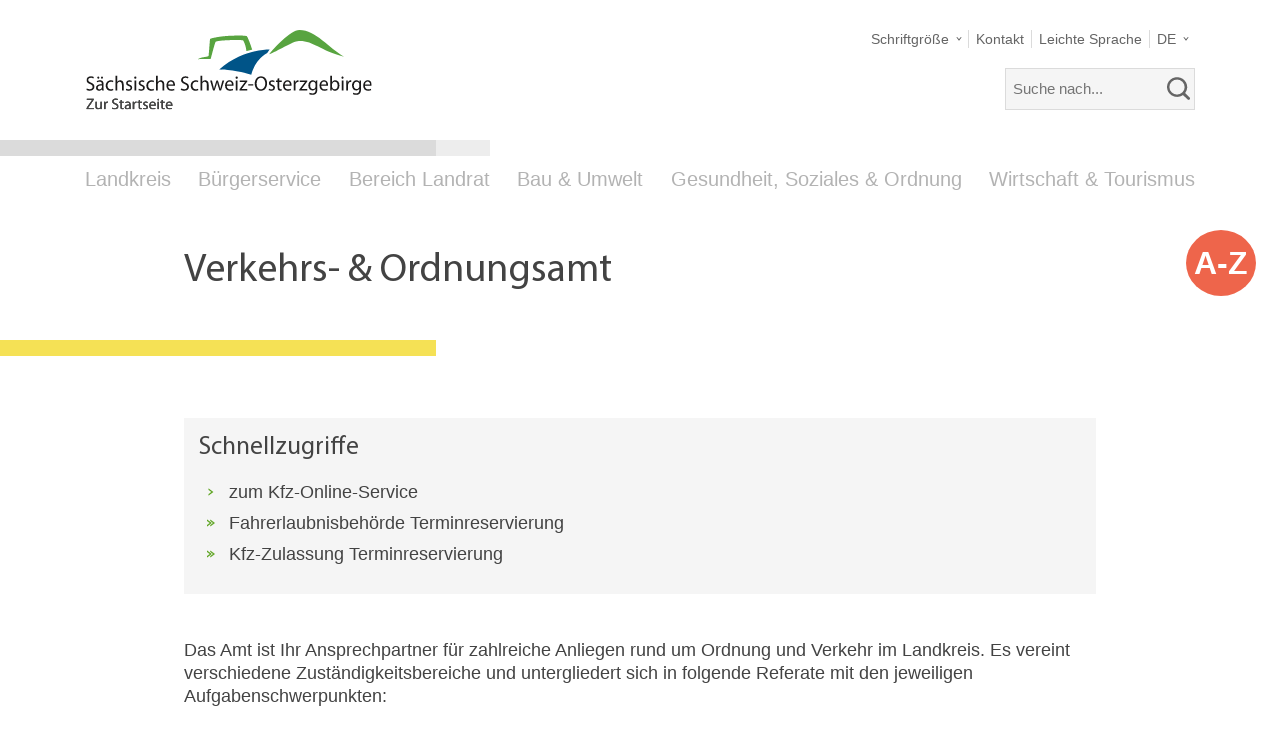

--- FILE ---
content_type: text/html
request_url: https://www.landratsamt-pirna.de/verkehrs-und-ordnungsamt.html
body_size: 41714
content:
<!DOCTYPE html>
<html lang="de" class="styleless">
<!-- SeitenID: 8519 LastUpdated: 23.01.2026 22:38:31 -->
<head>
  <meta charset="utf-8">
  <meta http-equiv="X-UA-Compatible" content="IE=edge">
  <meta name="viewport" content="width=device-width, initial-scale=1">
  <meta name="robots" content="index, follow">
  <title>Verkehrs- & Ordnungsamt - Landkreis Sächsische Schweiz - Osterzgebirge</title>
  <meta name="keywords" content="Kreisbrandmeister">
  <meta name="description" content="Kreisbrandmeister">
  <meta name="author" content="Landratsamt Pirna - Landkreis Sächsische Schweiz Osterzgebirge"><!-- favicon -->
  <link rel="apple-touch-icon" sizes="180x180" href="https://www.landratsamt-pirna.de/resources/1.3.1/__assets/favicon/apple-touch-icon.png">
  <link rel="icon" type="image/png" sizes="32x32" href="https://www.landratsamt-pirna.de/resources/1.3.1/__assets/favicon/favicon-32x32.png">
  <link rel="icon" type="image/png" sizes="16x16" href="https://www.landratsamt-pirna.de/resources/1.3.1/__assets/favicon/favicon-16x16.png">
  <link rel="manifest" href="https://www.landratsamt-pirna.de/resources/1.3.1/__assets/favicon/site.webmanifest">
  <link rel="mask-icon" href="https://www.landratsamt-pirna.de/resources/1.3.1/__assets/favicon/safari-pinned-tab.svg" color="#5bbad5">
  <link rel="shortcut icon" href="https://www.landratsamt-pirna.de/resources/1.3.1/__assets/favicon/favicon.ico">
  <meta name="msapplication-TileColor" content="#da532c">
  <meta name="msapplication-config" content="https://www.landratsamt-pirna.de/resources/1.3.1/__assets/favicon/browserconfig.xml">
  <meta name="theme-color" content="#ffffff"><!-- / favicon -->

  <script src="https://www.landratsamt-pirna.de/resources/1.3.1/__includes/loadcomponent.js"></script>
  <script>
    //<![CDATA[
        (function () {
            window.color = 'green';
            window.layout = '0-4-0';
            window.baseUrl = 'https://www.landratsamt-pirna.de/resources/1.3.1';
        
        })();
    //]]>
  </script>
  <style>
        [data-require]{transition:opacity .75s ease;opacity:0;}[data-require-no-fade]{transition-duration:0s;}[data-require=""]{opacity:1;}[data-require*="header"]{max-height:100px;overflow:hidden;}@media (min-width: 992px){[data-require*="header"]{max-height:250px;}}[data-require*="highlight"]{max-height:350px;overflow:hidden;}[data-require*="quicklink"]{max-height:166px;overflow:hidden;}[data-require*="footer"]{max-height:590px;overflow:hidden;}@media (min-width: 992px){[data-require*="highlight"] {max-height:unset; height: 170px;} .xm_page--start [data-require*="highlight"]{height:600px;}}
  </style>
  <link rel="preload" href="https://www.landratsamt-pirna.de/resources/1.3.1/__includes/loadcomponent.js" as="script">
  <link rel="preload" href="https://www.landratsamt-pirna.de/resources/1.3.1/start.js" as="script">
  <link rel="preload" href="https://www.landratsamt-pirna.de/resources/1.3.1/version.json" as="script">
  <link rel="preload" href="https://www.landratsamt-pirna.de/resources/1.3.1/typo/assets/MyriadPro-Regular.woff2" as="font">
  <link rel="preload" href="https://www.landratsamt-pirna.de/resources/1.3.1/typo/assets/MyriadPro-Bold.woff2" as="font">
  <link rel="preload" href="https://www.landratsamt-pirna.de/resources/1.3.1/icon/assets/sprite-white.svg" as="image">
  <link rel="preload" href="https://www.landratsamt-pirna.de/resources/1.3.1/icon/assets/sprite-blue.svg" as="image">
  <link rel="preload" href="https://www.landratsamt-pirna.de/resources/1.3.1/icon/assets/sprite-secondary.svg" as="image">
</head>
<body class="xm_page--sub">
  <header id="header" class="xm_header container-lg" data-require="header">
    <!-- TODO: (BITV) verborgene Navigation zu Hauptbereichen für Tastaturbedienung -->
    <ul class="xm_list-links sr-only" data-require="typo">
      <li>
        <a href="#a-mainnav">Hauptnavigation</a>
      </li>
      <li>
        <a href="#a-main">Hauptinhalt</a>
      </li>
      <li>
        <a href="#a-footer">Service</a>
      </li>
    </ul><!-- ################################ -->
    <!-- ######## HEADER ################ -->
    <!-- ################################ -->
    <nav class="xm_navigation navbar navbar-expand-lg navbar-light bg-light">
      <div class="d-flex justify-content-between" style="width: 100%;">
        <div>
          <a class="navbar-brand" href="/index.html"><svg class="xm_header__logo" width="464" height="130" viewbox="0 0 464 130" version="1.1" xmlns="http://www.w3.org/2000/svg" xmlns:xlink="http://www.w3.org/1999/xlink" xml:space="preserve" xmlns:serif="http://www.serif.com/" style="fill-rule:evenodd;clip-rule:evenodd;stroke-linejoin:round;stroke-miterlimit:2;">
          <title>Zur Startseite wechseln</title>
          <g transform="matrix(1,0,0,1,0,-355.798)">
            <g transform="matrix(1,0,0,1,10,-0.580868)">
              <g id="Archiv">
                <g id="Inhaltsseite-2.Ebene">
                  <g id="Group">
                    <g id="Group-27"></g>
                  </g>
                </g>
              </g>
            </g>
            <g id="nach-Kunde" serif:id="nach Kunde" transform="matrix(1,0,0,1.18547,0,147.146)">
              <rect x="0" y="176.008" width="464" height="108.905" style="fill:none;"></rect>
              <clippath id="_clip1">
                <rect x="0" y="176.008" width="464" height="108.905"></rect>
              </clippath>
              <g clip-path="url(#_clip1)">
                <g transform="matrix(1,0,0,0.843548,-2.84217e-14,175.518)">
                  <g id="Archiv1" serif:id="Archiv">
                    <g id="Inhaltsseite-2.Ebene1" serif:id="Inhaltsseite-2.Ebene">
                      <g id="Group1" serif:id="Group">
                        <path id="Fill-2" d="M0,97.837C1.17,98.646 3.481,99.322 5.595,99.322C10.771,99.322 13.275,96.25 13.275,92.743C13.275,89.403 11.387,87.547 7.68,86.065C4.651,84.849 3.317,83.805 3.317,81.678C3.317,80.128 4.458,78.273 7.451,78.273C9.437,78.273 10.899,78.946 11.616,79.35L12.397,76.957C11.42,76.383 9.794,75.843 7.549,75.843C3.287,75.843 0.456,78.473 0.456,82.017C0.456,85.222 2.668,87.143 6.247,88.458C9.207,89.64 10.378,90.854 10.378,92.981C10.378,95.274 8.686,96.858 5.792,96.858C3.838,96.858 1.983,96.185 0.715,95.373L0,97.837ZM19.618,79.724C20.562,79.724 21.214,78.912 21.214,78.001C21.214,77.022 20.529,76.281 19.618,76.281C18.707,76.281 17.959,77.056 17.959,78.001C17.959,78.912 18.644,79.724 19.585,79.724L19.618,79.724ZM25.639,79.724C26.583,79.724 27.232,78.912 27.232,78.001C27.232,77.022 26.55,76.281 25.639,76.281C24.728,76.281 24.01,77.056 24.01,78.001C24.01,78.912 24.662,79.724 25.606,79.724L25.639,79.724ZM28.209,88.93C28.209,85.66 27.039,82.252 22.223,82.252C20.237,82.252 18.349,82.826 17.048,83.703L17.7,85.66C18.805,84.917 20.336,84.444 21.798,84.444C25.02,84.444 25.377,86.874 25.377,88.223L25.377,88.56C19.293,88.526 15.911,90.687 15.911,94.632C15.911,96.994 17.537,99.322 20.726,99.322C22.971,99.322 24.662,98.174 25.541,96.892L25.639,96.892L25.866,98.951L28.468,98.951C28.274,97.837 28.209,96.454 28.209,95.037L28.209,88.93ZM25.443,93.453C25.443,93.756 25.377,94.092 25.282,94.398C24.826,95.778 23.525,97.13 21.473,97.13C20.011,97.13 18.772,96.219 18.772,94.296C18.772,91.125 22.319,90.551 25.443,90.619L25.443,93.453ZM43.566,96.117C42.753,96.488 41.678,96.926 40.052,96.926C36.928,96.926 34.585,94.598 34.585,90.82C34.585,87.414 36.538,84.648 40.15,84.648C41.711,84.648 42.785,85.018 43.468,85.423L44.12,83.129C43.339,82.725 41.842,82.286 40.15,82.286C35.008,82.286 31.69,85.929 31.69,90.955C31.69,95.948 34.781,99.322 39.531,99.322C41.645,99.322 43.307,98.748 44.054,98.343L43.566,96.117ZM47.404,98.951L50.269,98.951L50.269,89.1C50.269,88.526 50.302,88.087 50.462,87.683C50.984,86.065 52.449,84.716 54.304,84.716C57.005,84.716 57.949,86.942 57.949,89.572L57.949,98.951L60.81,98.951L60.81,89.236C60.81,83.601 57.427,82.252 55.31,82.252C54.238,82.252 53.229,82.589 52.383,83.095C51.505,83.601 50.79,84.342 50.334,85.188L50.269,85.188L50.269,75L47.404,75L47.404,98.951ZM64.357,98.174C65.462,98.85 67.058,99.322 68.782,99.322C72.522,99.322 74.672,97.263 74.672,94.398C74.672,91.968 73.272,90.551 70.539,89.47C68.49,88.661 67.546,88.053 67.546,86.704C67.546,85.491 68.49,84.478 70.182,84.478C71.644,84.478 72.784,85.018 73.401,85.423L74.118,83.265C73.24,82.725 71.84,82.252 70.247,82.252C66.861,82.252 64.813,84.41 64.813,87.044C64.813,88.998 66.147,90.619 68.976,91.662C71.093,92.474 71.906,93.249 71.906,94.666C71.906,96.016 70.929,97.096 68.847,97.096C67.415,97.096 65.917,96.488 65.072,95.914L64.357,98.174ZM78.347,98.949L81.211,98.949L81.211,82.623L78.347,82.623L78.347,98.949ZM79.779,76.179C78.737,76.179 77.989,76.991 77.989,78.035C77.989,79.048 78.704,79.856 79.714,79.856C80.854,79.856 81.569,79.048 81.536,78.035C81.536,76.991 80.854,76.179 79.779,76.179ZM84.853,98.174C85.961,98.85 87.554,99.322 89.279,99.322C93.022,99.322 95.169,97.263 95.169,94.398C95.169,91.968 93.769,90.551 91.035,89.47C88.987,88.661 88.043,88.053 88.043,86.704C88.043,85.491 88.987,84.478 90.678,84.478C92.143,84.478 93.281,85.018 93.9,85.423L94.615,83.265C93.736,82.725 92.337,82.252 90.744,82.252C87.361,82.252 85.309,84.41 85.309,87.044C85.309,88.998 86.643,90.619 89.475,91.662C91.589,92.474 92.402,93.249 92.402,94.666C92.402,96.016 91.426,97.096 89.344,97.096C87.912,97.096 86.417,96.488 85.571,95.914L84.853,98.174ZM109.581,96.117C108.768,96.488 107.696,96.926 106.068,96.926C102.944,96.926 100.603,94.598 100.603,90.82C100.603,87.414 102.554,84.648 106.166,84.648C107.729,84.648 108.801,85.018 109.486,85.423L110.135,83.129C109.355,82.725 107.857,82.286 106.166,82.286C101.026,82.286 97.706,85.929 97.706,90.955C97.706,95.948 100.797,99.322 105.546,99.322C107.663,99.322 109.322,98.748 110.07,98.343L109.581,96.117ZM113.423,98.951L116.284,98.951L116.284,89.1C116.284,88.526 116.317,88.087 116.481,87.683C116.999,86.065 118.464,84.716 120.319,84.716C123.02,84.716 123.964,86.942 123.964,89.572L123.964,98.951L126.826,98.951L126.826,89.236C126.826,83.601 123.443,82.252 121.329,82.252C120.254,82.252 119.244,82.589 118.399,83.095C117.52,83.601 116.805,84.342 116.35,85.188L116.284,85.188L116.284,75L113.423,75L113.423,98.951ZM144.136,91.326C144.169,91.023 144.234,90.551 144.234,89.943C144.234,86.942 142.867,82.252 137.725,82.252C133.139,82.252 130.34,86.133 130.34,91.057C130.34,95.982 133.237,99.322 138.085,99.322C140.589,99.322 142.314,98.748 143.323,98.275L142.835,96.151C141.76,96.624 140.524,96.994 138.475,96.994C135.611,96.994 133.139,95.34 133.073,91.326L144.136,91.326ZM133.106,89.202C133.333,87.143 134.604,84.376 137.498,84.376C140.72,84.376 141.501,87.312 141.468,89.202L133.106,89.202ZM153.668,97.837C154.841,98.646 157.149,99.322 159.264,99.322C164.439,99.322 166.943,96.25 166.943,92.743C166.943,89.403 165.055,87.547 161.348,86.065C158.322,84.849 156.988,83.805 156.988,81.678C156.988,80.128 158.126,78.273 161.119,78.273C163.105,78.273 164.567,78.946 165.285,79.35L166.065,76.957C165.088,76.383 163.462,75.843 161.217,75.843C156.956,75.843 154.124,78.473 154.124,82.017C154.124,85.222 156.336,87.143 159.916,88.458C162.876,89.64 164.049,90.854 164.049,92.981C164.049,95.274 162.355,96.858 159.46,96.858C157.507,96.858 155.654,96.185 154.386,95.373L153.668,97.837ZM181.651,96.117C180.838,96.488 179.763,96.926 178.137,96.926C175.013,96.926 172.67,94.598 172.67,90.82C172.67,87.414 174.623,84.648 178.232,84.648C179.796,84.648 180.868,85.018 181.553,85.423L182.202,83.129C181.422,82.725 179.927,82.286 178.232,82.286C173.093,82.286 169.775,85.929 169.775,90.955C169.775,95.948 172.866,99.322 177.616,99.322C179.73,99.322 181.389,98.748 182.139,98.343L181.651,96.117ZM185.489,98.951L188.351,98.951L188.351,89.1C188.351,88.526 188.384,88.087 188.547,87.683C189.069,86.065 190.534,84.716 192.386,84.716C195.087,84.716 196.031,86.942 196.031,89.572L196.031,98.951L198.895,98.951L198.895,89.236C198.895,83.601 195.51,82.252 193.395,82.252C192.321,82.252 191.314,82.589 190.468,83.095C189.59,83.601 188.872,84.342 188.417,85.188L188.351,85.188L188.351,75L185.489,75L185.489,98.951ZM201.334,82.623L206.084,98.951L208.689,98.951L211.227,91.193C211.78,89.436 212.266,87.751 212.659,85.793L212.722,85.793C213.114,87.717 213.567,89.338 214.121,91.159L216.53,98.951L219.133,98.951L224.207,82.623L221.378,82.623L219.133,90.82C218.612,92.743 218.189,94.463 217.93,96.117L217.831,96.117C217.474,94.463 217.018,92.743 216.432,90.786L213.993,82.623L211.584,82.623L209.014,90.921C208.493,92.709 207.972,94.463 207.614,96.117L207.516,96.117C207.224,94.429 206.801,92.743 206.346,90.921L204.264,82.623L201.334,82.623ZM239.403,91.326C239.436,91.023 239.501,90.551 239.501,89.943C239.501,86.942 238.134,82.252 232.992,82.252C228.406,82.252 225.607,86.133 225.607,91.057C225.607,95.982 228.504,99.322 233.352,99.322C235.856,99.322 237.58,98.748 238.59,98.275L238.101,96.151C237.027,96.624 235.791,96.994 233.742,96.994C230.877,96.994 228.406,95.34 228.34,91.326L239.403,91.326ZM228.373,89.202C228.599,87.143 229.871,84.376 232.765,84.376C235.987,84.376 236.767,87.312 236.735,89.202L228.373,89.202ZM243.045,98.949L245.909,98.949L245.909,82.623L243.045,82.623L243.045,98.949ZM244.477,76.179C243.438,76.179 242.688,76.991 242.688,78.035C242.688,79.048 243.405,79.856 244.412,79.856C245.552,79.856 246.267,79.048 246.234,78.035C246.234,76.991 245.552,76.179 244.477,76.179ZM248.869,98.951L261.656,98.951L261.656,96.59L252.449,96.59L252.449,96.522C253.166,95.679 253.816,94.867 254.468,93.956L261.495,84.478L261.528,82.623L249.522,82.623L249.522,85.018L258.047,85.018L258.047,85.086C257.329,85.963 256.68,86.738 255.995,87.615L248.869,97.229L248.869,98.951ZM263.187,90.921L271.224,90.921L271.224,88.729L263.187,88.729L263.187,90.921ZM284.008,75.843C278.153,75.843 273.827,80.566 273.827,87.785C273.827,94.666 277.891,99.322 283.683,99.322C289.281,99.322 293.867,95.173 293.867,87.346C293.867,80.6 289.996,75.843 284.008,75.843ZM283.88,78.239C288.597,78.239 290.875,82.959 290.875,87.482C290.875,92.641 288.338,96.926 283.847,96.926C279.389,96.926 276.852,92.573 276.852,87.717C276.852,82.725 279.193,78.239 283.88,78.239ZM296.339,98.174C297.447,98.85 299.04,99.322 300.764,99.322C304.507,99.322 306.654,97.263 306.654,94.398C306.654,91.968 305.255,90.551 302.521,89.47C300.472,88.661 299.528,88.053 299.528,86.704C299.528,85.491 300.472,84.478 302.164,84.478C303.629,84.478 304.766,85.018 305.386,85.423L306.1,83.265C305.222,82.725 303.825,82.252 302.229,82.252C298.846,82.252 296.795,84.41 296.795,87.044C296.795,88.998 298.129,90.619 300.961,91.662C303.075,92.474 303.888,93.249 303.888,94.666C303.888,96.016 302.914,97.096 300.83,97.096C299.4,97.096 297.902,96.488 297.057,95.914L296.339,98.174ZM310.981,79.622L310.981,82.623L308.542,82.623L308.542,84.883L310.981,84.883L310.981,93.79C310.981,95.713 311.276,97.161 312.089,98.041C312.771,98.85 313.846,99.322 315.18,99.322C316.285,99.322 317.163,99.118 317.717,98.884L317.586,96.658C317.163,96.791 316.708,96.858 315.927,96.858C314.334,96.858 313.78,95.713 313.78,93.688L313.78,84.883L317.881,84.883L317.881,82.623L313.78,82.623L313.78,78.711L310.981,79.622ZM333.562,91.326C333.595,91.023 333.66,90.551 333.66,89.943C333.66,86.942 332.293,82.252 327.154,82.252C322.565,82.252 319.766,86.133 319.766,91.057C319.766,95.982 322.663,99.322 327.511,99.322C330.015,99.322 331.74,98.748 332.749,98.275L332.261,96.151C331.186,96.624 329.95,96.994 327.901,96.994C325.037,96.994 322.565,95.34 322.499,91.326L333.562,91.326ZM322.532,89.202C322.761,87.143 324.03,84.376 326.924,84.376C330.146,84.376 330.927,87.312 330.894,89.202L322.532,89.202ZM337.207,98.951L340.036,98.951L340.036,90.248C340.036,89.742 340.101,89.27 340.167,88.865C340.557,86.636 341.989,85.052 344.005,85.052C344.395,85.052 344.69,85.086 344.982,85.154L344.982,82.354C344.723,82.286 344.494,82.252 344.169,82.252C342.248,82.252 340.524,83.635 339.809,85.827L339.678,85.827L339.58,82.623L337.076,82.623C337.174,84.142 337.207,85.793 337.207,87.717L337.207,98.951ZM346.349,98.951L359.136,98.951L359.136,96.59L349.928,96.59L349.928,96.522C350.643,95.679 351.295,94.867 351.944,93.956L358.972,84.478L359.005,82.623L346.998,82.623L346.998,85.018L355.524,85.018L355.524,85.086C354.809,85.963 354.157,86.738 353.475,87.615L346.349,97.229L346.349,98.951ZM375.502,87.109C375.502,85.12 375.567,83.805 375.63,82.623L373.126,82.623L372.995,85.086L372.932,85.086C372.247,83.737 370.752,82.252 368.018,82.252C364.406,82.252 360.925,85.389 360.925,90.921C360.925,95.441 363.722,98.884 367.628,98.884C370.067,98.884 371.759,97.667 372.637,96.151L372.703,96.151L372.703,97.973C372.703,102.088 370.556,103.672 367.628,103.672C365.675,103.672 364.049,103.067 363.007,102.391L362.292,104.651C363.561,105.528 365.642,106 367.53,106C369.513,106 371.726,105.528 373.256,104.043C374.784,102.628 375.502,100.335 375.502,96.59L375.502,87.109ZM372.67,92.002C372.67,92.508 372.604,93.08 372.443,93.586C371.824,95.475 370.231,96.624 368.474,96.624C365.383,96.624 363.82,93.956 363.82,90.752C363.82,86.976 365.773,84.58 368.507,84.58C370.588,84.58 371.988,85.997 372.509,87.717C372.637,88.121 372.67,88.56 372.67,89.066L372.67,92.002ZM392.907,91.326C392.94,91.023 393.006,90.551 393.006,89.943C393.006,86.942 391.639,82.252 386.499,82.252C381.91,82.252 379.111,86.133 379.111,91.057C379.111,95.982 382.008,99.322 386.856,99.322C389.361,99.322 391.085,98.748 392.094,98.275L391.606,96.151C390.534,96.624 389.295,96.994 387.246,96.994C384.385,96.994 381.91,95.34 381.845,91.326L392.907,91.326ZM381.877,89.202C382.107,87.143 383.375,84.376 386.27,84.376C389.492,84.376 390.272,87.312 390.239,89.202L381.877,89.202ZM396.552,94.734C396.552,96.185 396.487,97.837 396.421,98.951L398.896,98.951L399.024,96.25L399.122,96.25C400.292,98.411 402.115,99.322 404.393,99.322C407.907,99.322 411.453,96.42 411.453,90.585C411.486,85.627 408.72,82.252 404.816,82.252C402.278,82.252 400.456,83.432 399.447,85.253L399.381,85.253L399.381,75L396.552,75L396.552,94.734ZM399.381,89.47C399.381,88.998 399.479,88.594 399.545,88.257C400.131,85.997 401.954,84.614 403.904,84.614C406.963,84.614 408.591,87.414 408.591,90.687C408.591,94.429 406.802,96.96 403.806,96.96C401.725,96.96 400.066,95.543 399.512,93.487C399.447,93.147 399.381,92.777 399.381,92.406L399.381,89.47ZM415.063,98.949L417.927,98.949L417.927,82.623L415.063,82.623L415.063,98.949ZM416.498,76.179C415.455,76.179 414.708,76.991 414.708,78.035C414.708,79.048 415.423,79.856 416.432,79.856C417.57,79.856 418.284,79.048 418.254,78.035C418.254,76.991 417.57,76.179 416.498,76.179ZM422.677,98.951L425.509,98.951L425.509,90.248C425.509,89.742 425.574,89.27 425.64,88.865C426.03,86.636 427.462,85.052 429.478,85.052C429.868,85.052 430.16,85.086 430.455,85.154L430.455,82.354C430.193,82.286 429.966,82.252 429.642,82.252C427.721,82.252 425.997,83.635 425.282,85.827L425.151,85.827L425.053,82.623L422.549,82.623C422.647,84.142 422.677,85.793 422.677,87.717L422.677,98.951ZM446.496,87.109C446.496,85.12 446.559,83.805 446.624,82.623L444.12,82.623L443.989,85.086L443.924,85.086C443.242,83.737 441.744,82.252 439.01,82.252C435.401,82.252 431.92,85.389 431.92,90.921C431.92,95.441 434.716,98.884 438.62,98.884C441.062,98.884 442.753,97.667 443.632,96.151L443.697,96.151L443.697,97.973C443.697,102.088 441.55,103.672 438.62,103.672C436.669,103.672 435.041,103.067 434.001,102.391L433.284,104.651C434.555,105.528 436.637,106 438.525,106C440.508,106 442.72,105.528 444.251,104.043C445.779,102.628 446.496,100.335 446.496,96.59L446.496,87.109ZM443.664,92.002C443.664,92.508 443.599,93.08 443.435,93.586C442.819,95.475 441.223,96.624 439.466,96.624C436.375,96.624 434.814,93.956 434.814,90.752C434.814,86.976 436.768,84.58 439.499,84.58C441.583,84.58 442.98,85.997 443.501,87.717C443.632,88.121 443.664,88.56 443.664,89.066L443.664,92.002ZM463.902,91.326C463.935,91.023 464,90.551 464,89.943C464,86.942 462.633,82.252 457.491,82.252C452.905,82.252 450.106,86.133 450.106,91.057C450.106,95.982 453.003,99.322 457.851,99.322C460.355,99.322 462.079,98.748 463.089,98.275L462.6,96.151C461.526,96.624 460.29,96.994 458.241,96.994C455.376,96.994 452.905,95.34 452.839,91.326L463.902,91.326ZM452.872,89.202C453.098,87.143 454.37,84.376 457.264,84.376C460.486,84.376 461.266,87.312 461.234,89.202L452.872,89.202Z" style="fill:rgb(26,25,25);"></path>
                        <g id="nach-Styleguide" serif:id="nach Styleguide" transform="matrix(1,0,0,1,-125.306,-154.816)">
                          <path d="M238.368,278.478C238.419,278.224 238.444,277.895 238.444,277.438C238.444,275.176 237.403,271.67 233.363,271.67C229.778,271.67 227.596,274.566 227.596,278.275C227.596,281.988 229.854,284.501 233.643,284.501C235.6,284.501 236.972,284.07 237.759,283.715L237.353,282.115C236.541,282.471 235.55,282.751 233.948,282.751C231.685,282.751 229.778,281.504 229.727,278.478L238.368,278.478ZM150.564,271.925L148.331,271.925L148.331,279.447C148.331,279.879 148.255,280.286 148.127,280.591C147.721,281.607 146.678,282.649 145.178,282.649C143.169,282.649 142.432,281.048 142.432,278.71L142.432,271.925L140.199,271.925L140.199,279.117C140.199,283.41 142.508,284.501 144.44,284.501C146.627,284.501 147.949,283.207 148.508,282.217L148.559,282.217L148.686,284.221L150.666,284.221C150.589,283.256 150.564,282.138 150.564,280.842L150.564,271.925ZM217.583,283.639C218.446,284.146 219.689,284.501 221.037,284.501C223.91,284.501 225.61,282.979 225.61,280.793C225.61,278.963 224.494,277.895 222.385,277.107C220.782,276.471 220.07,276.014 220.07,274.997C220.07,274.082 220.782,273.319 222.105,273.319C223.25,273.319 224.138,273.751 224.62,274.056L225.153,272.431C224.494,272 223.402,271.67 222.156,271.67C219.537,271.67 217.913,273.294 217.913,275.277C217.913,276.751 218.953,277.946 221.189,278.759C222.817,279.37 223.453,279.929 223.453,280.997C223.453,282.039 222.69,282.827 221.087,282.827C219.968,282.827 218.801,282.369 218.116,281.963L217.583,283.639ZM197.477,276.676C197.477,274.235 196.564,271.67 192.803,271.67C191.252,271.67 189.752,272.102 188.737,272.736L189.245,274.235C190.107,273.65 191.303,273.319 192.472,273.319C194.99,273.294 195.27,275.151 195.27,276.143L195.27,276.397C190.514,276.372 187.874,277.995 187.874,280.971C187.874,282.751 189.143,284.501 191.633,284.501C193.388,284.501 194.71,283.639 195.397,282.674L195.473,282.674L195.65,284.221L197.655,284.221C197.528,283.383 197.477,282.341 197.477,281.274L197.477,276.676ZM180.936,269.637L180.936,271.925L179.03,271.925L179.03,273.624L180.936,273.624L180.936,280.349C180.936,281.785 181.19,282.877 181.799,283.562C182.332,284.146 183.17,284.501 184.212,284.501C185.076,284.501 185.762,284.349 186.194,284.197L186.092,282.497C185.762,282.598 185.406,282.649 184.796,282.649C183.551,282.649 183.119,281.785 183.119,280.259L183.119,273.624L186.321,273.624L186.321,271.925L183.119,271.925L183.119,268.977L180.936,269.637ZM247.672,269.637L247.672,271.925L245.766,271.925L245.766,273.624L247.672,273.624L247.672,280.349C247.672,281.785 247.926,282.877 248.535,283.562C249.068,284.146 249.905,284.501 250.947,284.501C251.811,284.501 252.498,284.349 252.93,284.197L252.828,282.497C252.498,282.598 252.142,282.649 251.532,282.649C250.287,282.649 249.855,281.785 249.855,280.259L249.855,273.624L253.057,273.624L253.057,271.925L249.855,271.925L249.855,268.977L247.672,269.637ZM210.518,269.637L210.518,271.925L208.612,271.925L208.612,273.624L210.518,273.624L210.518,280.349C210.518,281.785 210.771,282.877 211.38,283.562C211.913,284.146 212.751,284.501 213.793,284.501C214.657,284.501 215.343,284.349 215.775,284.197L215.673,282.497C215.343,282.598 214.987,282.649 214.377,282.649C213.132,282.649 212.7,281.785 212.7,280.259L212.7,273.624L215.902,273.624L215.902,271.925L212.7,271.925L212.7,268.977L210.518,269.637ZM265.306,278.478C265.357,278.224 265.382,277.895 265.382,277.438C265.382,275.176 264.342,271.67 260.301,271.67C256.716,271.67 254.534,274.566 254.534,278.275C254.534,281.988 256.792,284.501 260.581,284.501C262.539,284.501 263.91,284.07 264.697,283.715L264.291,282.115C263.479,282.471 262.488,282.751 260.886,282.751C258.623,282.751 256.716,281.504 256.665,278.478L265.306,278.478ZM167.188,283.385C168.102,283.994 169.904,284.501 171.557,284.501C175.599,284.501 177.528,282.191 177.528,279.548C177.528,277.031 176.081,275.633 173.184,274.515C170.819,273.6 169.777,272.812 169.777,271.21C169.777,270.041 170.667,268.643 173.006,268.643C174.557,268.643 175.701,269.126 176.234,269.456L176.843,267.655C176.107,267.222 174.811,266.816 173.082,266.816C169.751,266.816 167.543,268.796 167.543,271.465C167.543,273.854 169.269,275.328 172.065,276.345C174.379,277.209 175.295,278.15 175.295,279.726C175.295,281.454 173.972,282.649 171.709,282.649C170.184,282.649 168.762,282.166 167.772,281.531L167.188,283.385ZM243.45,284.221L243.45,271.925L241.217,271.925L241.217,284.221L243.45,284.221ZM154.278,284.221L156.511,284.221L156.511,277.665C156.511,277.309 156.536,276.928 156.587,276.623C156.892,274.946 158.01,273.777 159.586,273.777C159.891,273.777 160.12,273.777 160.348,273.827L160.348,271.721C160.145,271.696 159.967,271.67 159.738,271.67C158.239,271.67 156.867,272.711 156.308,274.361L156.232,274.361L156.13,271.925L154.176,271.925C154.252,273.068 154.278,274.313 154.278,275.761L154.278,284.221ZM201.089,284.221L203.322,284.221L203.322,277.665C203.322,277.309 203.348,276.928 203.399,276.623C203.704,274.946 204.822,273.777 206.397,273.777C206.702,273.777 206.931,273.777 207.16,273.827L207.16,271.721C206.957,271.696 206.779,271.67 206.55,271.67C205.051,271.67 203.678,272.711 203.119,274.361L203.043,274.361L202.942,271.925L200.988,271.925C201.064,273.068 201.089,274.313 201.089,275.761L201.089,284.221ZM125.306,284.221L137.806,284.221L137.806,282.369L128.228,282.369L128.228,282.293L137.679,268.441L137.679,267.096L126.119,267.096L126.119,268.948L134.783,268.948L134.783,269.024L125.306,282.928L125.306,284.221ZM195.32,280.079C195.32,280.284 195.295,280.538 195.219,280.793C194.863,281.835 193.82,282.852 192.193,282.852C191.074,282.852 190.107,282.191 190.107,280.716C190.107,278.326 192.879,277.894 195.32,277.944L195.32,280.079ZM229.752,276.88C229.93,275.329 230.897,273.268 233.185,273.268C235.702,273.268 236.312,275.481 236.287,276.88L229.752,276.88ZM256.691,276.88C256.869,275.329 257.835,273.268 260.123,273.268C262.64,273.268 263.251,275.481 263.225,276.88L256.691,276.88ZM242.334,267.096C241.496,267.096 240.938,267.731 240.938,268.492C240.938,269.254 241.471,269.863 242.283,269.863C243.171,269.863 243.704,269.254 243.704,268.492C243.704,267.705 243.146,267.096 242.334,267.096Z" style="fill:rgb(117,117,117);fill-rule:nonzero;"></path>
                        </g>
                        <g id="nach-Logo" serif:id="nach Logo" transform="matrix(1,0,0,1,-125.306,-154.816)">
                          <path d="M238.368,278.478C238.419,278.224 238.444,277.895 238.444,277.438C238.444,275.176 237.403,271.67 233.363,271.67C229.778,271.67 227.596,274.566 227.596,278.275C227.596,281.988 229.854,284.501 233.643,284.501C235.6,284.501 236.972,284.07 237.759,283.715L237.353,282.115C236.541,282.471 235.55,282.751 233.948,282.751C231.685,282.751 229.778,281.504 229.727,278.478L238.368,278.478ZM150.564,271.925L148.331,271.925L148.331,279.447C148.331,279.879 148.255,280.286 148.127,280.591C147.721,281.607 146.678,282.649 145.178,282.649C143.169,282.649 142.432,281.048 142.432,278.71L142.432,271.925L140.199,271.925L140.199,279.117C140.199,283.41 142.508,284.501 144.44,284.501C146.627,284.501 147.949,283.207 148.508,282.217L148.559,282.217L148.686,284.221L150.666,284.221C150.589,283.256 150.564,282.138 150.564,280.842L150.564,271.925ZM217.583,283.639C218.446,284.146 219.689,284.501 221.037,284.501C223.91,284.501 225.61,282.979 225.61,280.793C225.61,278.963 224.494,277.895 222.385,277.107C220.782,276.471 220.07,276.014 220.07,274.997C220.07,274.082 220.782,273.319 222.105,273.319C223.25,273.319 224.138,273.751 224.62,274.056L225.153,272.431C224.494,272 223.402,271.67 222.156,271.67C219.537,271.67 217.913,273.294 217.913,275.277C217.913,276.751 218.953,277.946 221.189,278.759C222.817,279.37 223.453,279.929 223.453,280.997C223.453,282.039 222.69,282.827 221.087,282.827C219.968,282.827 218.801,282.369 218.116,281.963L217.583,283.639ZM197.477,276.676C197.477,274.235 196.564,271.67 192.803,271.67C191.252,271.67 189.752,272.102 188.737,272.736L189.245,274.235C190.107,273.65 191.303,273.319 192.472,273.319C194.99,273.294 195.27,275.151 195.27,276.143L195.27,276.397C190.514,276.372 187.874,277.995 187.874,280.971C187.874,282.751 189.143,284.501 191.633,284.501C193.388,284.501 194.71,283.639 195.397,282.674L195.473,282.674L195.65,284.221L197.655,284.221C197.528,283.383 197.477,282.341 197.477,281.274L197.477,276.676ZM180.936,269.637L180.936,271.925L179.03,271.925L179.03,273.624L180.936,273.624L180.936,280.349C180.936,281.785 181.19,282.877 181.799,283.562C182.332,284.146 183.17,284.501 184.212,284.501C185.076,284.501 185.762,284.349 186.194,284.197L186.092,282.497C185.762,282.598 185.406,282.649 184.796,282.649C183.551,282.649 183.119,281.785 183.119,280.259L183.119,273.624L186.321,273.624L186.321,271.925L183.119,271.925L183.119,268.977L180.936,269.637ZM247.672,269.637L247.672,271.925L245.766,271.925L245.766,273.624L247.672,273.624L247.672,280.349C247.672,281.785 247.926,282.877 248.535,283.562C249.068,284.146 249.905,284.501 250.947,284.501C251.811,284.501 252.498,284.349 252.93,284.197L252.828,282.497C252.498,282.598 252.142,282.649 251.532,282.649C250.287,282.649 249.855,281.785 249.855,280.259L249.855,273.624L253.057,273.624L253.057,271.925L249.855,271.925L249.855,268.977L247.672,269.637ZM210.518,269.637L210.518,271.925L208.612,271.925L208.612,273.624L210.518,273.624L210.518,280.349C210.518,281.785 210.771,282.877 211.38,283.562C211.913,284.146 212.751,284.501 213.793,284.501C214.657,284.501 215.343,284.349 215.775,284.197L215.673,282.497C215.343,282.598 214.987,282.649 214.377,282.649C213.132,282.649 212.7,281.785 212.7,280.259L212.7,273.624L215.902,273.624L215.902,271.925L212.7,271.925L212.7,268.977L210.518,269.637ZM265.306,278.478C265.357,278.224 265.382,277.895 265.382,277.438C265.382,275.176 264.342,271.67 260.301,271.67C256.716,271.67 254.534,274.566 254.534,278.275C254.534,281.988 256.792,284.501 260.581,284.501C262.539,284.501 263.91,284.07 264.697,283.715L264.291,282.115C263.479,282.471 262.488,282.751 260.886,282.751C258.623,282.751 256.716,281.504 256.665,278.478L265.306,278.478ZM167.188,283.385C168.102,283.994 169.904,284.501 171.557,284.501C175.599,284.501 177.528,282.191 177.528,279.548C177.528,277.031 176.081,275.633 173.184,274.515C170.819,273.6 169.777,272.812 169.777,271.21C169.777,270.041 170.667,268.643 173.006,268.643C174.557,268.643 175.701,269.126 176.234,269.456L176.843,267.655C176.107,267.222 174.811,266.816 173.082,266.816C169.751,266.816 167.543,268.796 167.543,271.465C167.543,273.854 169.269,275.328 172.065,276.345C174.379,277.209 175.295,278.15 175.295,279.726C175.295,281.454 173.972,282.649 171.709,282.649C170.184,282.649 168.762,282.166 167.772,281.531L167.188,283.385ZM243.45,284.221L243.45,271.925L241.217,271.925L241.217,284.221L243.45,284.221ZM154.278,284.221L156.511,284.221L156.511,277.665C156.511,277.309 156.536,276.928 156.587,276.623C156.892,274.946 158.01,273.777 159.586,273.777C159.891,273.777 160.12,273.777 160.348,273.827L160.348,271.721C160.145,271.696 159.967,271.67 159.738,271.67C158.239,271.67 156.867,272.711 156.308,274.361L156.232,274.361L156.13,271.925L154.176,271.925C154.252,273.068 154.278,274.313 154.278,275.761L154.278,284.221ZM201.089,284.221L203.322,284.221L203.322,277.665C203.322,277.309 203.348,276.928 203.399,276.623C203.704,274.946 204.822,273.777 206.397,273.777C206.702,273.777 206.931,273.777 207.16,273.827L207.16,271.721C206.957,271.696 206.779,271.67 206.55,271.67C205.051,271.67 203.678,272.711 203.119,274.361L203.043,274.361L202.942,271.925L200.988,271.925C201.064,273.068 201.089,274.313 201.089,275.761L201.089,284.221ZM125.306,284.221L137.806,284.221L137.806,282.369L128.228,282.369L128.228,282.293L137.679,268.441L137.679,267.096L126.119,267.096L126.119,268.948L134.783,268.948L134.783,269.024L125.306,282.928L125.306,284.221ZM195.32,280.079C195.32,280.284 195.295,280.538 195.219,280.793C194.863,281.835 193.82,282.852 192.193,282.852C191.074,282.852 190.107,282.191 190.107,280.716C190.107,278.326 192.879,277.894 195.32,277.944L195.32,280.079ZM229.752,276.88C229.93,275.329 230.897,273.268 233.185,273.268C235.702,273.268 236.312,275.481 236.287,276.88L229.752,276.88ZM256.691,276.88C256.869,275.329 257.835,273.268 260.123,273.268C262.64,273.268 263.251,275.481 263.225,276.88L256.691,276.88ZM242.334,267.096C241.496,267.096 240.938,267.731 240.938,268.492C240.938,269.254 241.471,269.863 242.283,269.863C243.171,269.863 243.704,269.254 243.704,268.492C243.704,267.705 243.146,267.096 242.334,267.096Z" style="fill:rgb(99,100,99);fill-rule:nonzero;"></path>
                        </g>
                        <g id="nach-Kunde1" serif:id="nach Kunde" transform="matrix(1,0,0,1,-125.306,-154.816)">
                          <path d="M238.368,278.478C238.419,278.224 238.444,277.895 238.444,277.438C238.444,275.176 237.403,271.67 233.363,271.67C229.778,271.67 227.596,274.566 227.596,278.275C227.596,281.988 229.854,284.501 233.643,284.501C235.6,284.501 236.972,284.07 237.759,283.715L237.353,282.115C236.541,282.471 235.55,282.751 233.948,282.751C231.685,282.751 229.778,281.504 229.727,278.478L238.368,278.478ZM150.564,271.925L148.331,271.925L148.331,279.447C148.331,279.879 148.255,280.286 148.127,280.591C147.721,281.607 146.678,282.649 145.178,282.649C143.169,282.649 142.432,281.048 142.432,278.71L142.432,271.925L140.199,271.925L140.199,279.117C140.199,283.41 142.508,284.501 144.44,284.501C146.627,284.501 147.949,283.207 148.508,282.217L148.559,282.217L148.686,284.221L150.666,284.221C150.589,283.256 150.564,282.138 150.564,280.842L150.564,271.925ZM217.583,283.639C218.446,284.146 219.689,284.501 221.037,284.501C223.91,284.501 225.61,282.979 225.61,280.793C225.61,278.963 224.494,277.895 222.385,277.107C220.782,276.471 220.07,276.014 220.07,274.997C220.07,274.082 220.782,273.319 222.105,273.319C223.25,273.319 224.138,273.751 224.62,274.056L225.153,272.431C224.494,272 223.402,271.67 222.156,271.67C219.537,271.67 217.913,273.294 217.913,275.277C217.913,276.751 218.953,277.946 221.189,278.759C222.817,279.37 223.453,279.929 223.453,280.997C223.453,282.039 222.69,282.827 221.087,282.827C219.968,282.827 218.801,282.369 218.116,281.963L217.583,283.639ZM197.477,276.676C197.477,274.235 196.564,271.67 192.803,271.67C191.252,271.67 189.752,272.102 188.737,272.736L189.245,274.235C190.107,273.65 191.303,273.319 192.472,273.319C194.99,273.294 195.27,275.151 195.27,276.143L195.27,276.397C190.514,276.372 187.874,277.995 187.874,280.971C187.874,282.751 189.143,284.501 191.633,284.501C193.388,284.501 194.71,283.639 195.397,282.674L195.473,282.674L195.65,284.221L197.655,284.221C197.528,283.383 197.477,282.341 197.477,281.274L197.477,276.676ZM180.936,269.637L180.936,271.925L179.03,271.925L179.03,273.624L180.936,273.624L180.936,280.349C180.936,281.785 181.19,282.877 181.799,283.562C182.332,284.146 183.17,284.501 184.212,284.501C185.076,284.501 185.762,284.349 186.194,284.197L186.092,282.497C185.762,282.598 185.406,282.649 184.796,282.649C183.551,282.649 183.119,281.785 183.119,280.259L183.119,273.624L186.321,273.624L186.321,271.925L183.119,271.925L183.119,268.977L180.936,269.637ZM247.672,269.637L247.672,271.925L245.766,271.925L245.766,273.624L247.672,273.624L247.672,280.349C247.672,281.785 247.926,282.877 248.535,283.562C249.068,284.146 249.905,284.501 250.947,284.501C251.811,284.501 252.498,284.349 252.93,284.197L252.828,282.497C252.498,282.598 252.142,282.649 251.532,282.649C250.287,282.649 249.855,281.785 249.855,280.259L249.855,273.624L253.057,273.624L253.057,271.925L249.855,271.925L249.855,268.977L247.672,269.637ZM210.518,269.637L210.518,271.925L208.612,271.925L208.612,273.624L210.518,273.624L210.518,280.349C210.518,281.785 210.771,282.877 211.38,283.562C211.913,284.146 212.751,284.501 213.793,284.501C214.657,284.501 215.343,284.349 215.775,284.197L215.673,282.497C215.343,282.598 214.987,282.649 214.377,282.649C213.132,282.649 212.7,281.785 212.7,280.259L212.7,273.624L215.902,273.624L215.902,271.925L212.7,271.925L212.7,268.977L210.518,269.637ZM265.306,278.478C265.357,278.224 265.382,277.895 265.382,277.438C265.382,275.176 264.342,271.67 260.301,271.67C256.716,271.67 254.534,274.566 254.534,278.275C254.534,281.988 256.792,284.501 260.581,284.501C262.539,284.501 263.91,284.07 264.697,283.715L264.291,282.115C263.479,282.471 262.488,282.751 260.886,282.751C258.623,282.751 256.716,281.504 256.665,278.478L265.306,278.478ZM167.188,283.385C168.102,283.994 169.904,284.501 171.557,284.501C175.599,284.501 177.528,282.191 177.528,279.548C177.528,277.031 176.081,275.633 173.184,274.515C170.819,273.6 169.777,272.812 169.777,271.21C169.777,270.041 170.667,268.643 173.006,268.643C174.557,268.643 175.701,269.126 176.234,269.456L176.843,267.655C176.107,267.222 174.811,266.816 173.082,266.816C169.751,266.816 167.543,268.796 167.543,271.465C167.543,273.854 169.269,275.328 172.065,276.345C174.379,277.209 175.295,278.15 175.295,279.726C175.295,281.454 173.972,282.649 171.709,282.649C170.184,282.649 168.762,282.166 167.772,281.531L167.188,283.385ZM243.45,284.221L243.45,271.925L241.217,271.925L241.217,284.221L243.45,284.221ZM154.278,284.221L156.511,284.221L156.511,277.665C156.511,277.309 156.536,276.928 156.587,276.623C156.892,274.946 158.01,273.777 159.586,273.777C159.891,273.777 160.12,273.777 160.348,273.827L160.348,271.721C160.145,271.696 159.967,271.67 159.738,271.67C158.239,271.67 156.867,272.711 156.308,274.361L156.232,274.361L156.13,271.925L154.176,271.925C154.252,273.068 154.278,274.313 154.278,275.761L154.278,284.221ZM201.089,284.221L203.322,284.221L203.322,277.665C203.322,277.309 203.348,276.928 203.399,276.623C203.704,274.946 204.822,273.777 206.397,273.777C206.702,273.777 206.931,273.777 207.16,273.827L207.16,271.721C206.957,271.696 206.779,271.67 206.55,271.67C205.051,271.67 203.678,272.711 203.119,274.361L203.043,274.361L202.942,271.925L200.988,271.925C201.064,273.068 201.089,274.313 201.089,275.761L201.089,284.221ZM125.306,284.221L137.806,284.221L137.806,282.369L128.228,282.369L128.228,282.293L137.679,268.441L137.679,267.096L126.119,267.096L126.119,268.948L134.783,268.948L134.783,269.024L125.306,282.928L125.306,284.221ZM195.32,280.079C195.32,280.284 195.295,280.538 195.219,280.793C194.863,281.835 193.82,282.852 192.193,282.852C191.074,282.852 190.107,282.191 190.107,280.716C190.107,278.326 192.879,277.894 195.32,277.944L195.32,280.079ZM229.752,276.88C229.93,275.329 230.897,273.268 233.185,273.268C235.702,273.268 236.312,275.481 236.287,276.88L229.752,276.88ZM256.691,276.88C256.869,275.329 257.835,273.268 260.123,273.268C262.64,273.268 263.251,275.481 263.225,276.88L256.691,276.88ZM242.334,267.096C241.496,267.096 240.938,267.731 240.938,268.492C240.938,269.254 241.471,269.863 242.283,269.863C243.171,269.863 243.704,269.254 243.704,268.492C243.704,267.705 243.146,267.096 242.334,267.096Z" style="fill:rgb(67,67,67);fill-rule:nonzero;"></path>
                        </g>
                        <g id="Group-271" serif:id="Group-27" transform="matrix(1,0,0,1,10,0)">
                          <path id="Fill-21" d="M259.601,32.565C259.947,32.513 252.43,11.213 250.822,10.574C247.645,9.3 235.086,9.456 222.975,10C207.851,10.689 193.209,13.713 191.249,15.08C190.974,15.276 189.33,38.257 188.894,42.189C188.588,44.9 176.854,43.757 171.304,48.129C180.143,46.878 189.35,48.695 192.322,47.37C193.182,44.036 198.974,21.482 200.205,19.87C202.544,16.919 241.362,16.211 244.921,17.394C250.186,26.381 249.829,35.147 250.538,34.899C251.958,34.407 257.807,32.844 259.601,32.565" style="fill:rgb(88,164,64);"></path>
                          <path id="Fill-23" d="M336.218,0.588C321.836,0.886 294.729,30.124 287.299,40.128C299.751,35.982 325.062,18.953 335.454,18.568C358.961,17.699 369.448,34.116 408.978,44.035C384.586,29.963 362.136,0.05 336.218,0.588" style="fill:rgb(88,164,64);"></path>
                          <path id="Fill-25" d="M288.093,32.392C272.859,32.529 238.605,36.723 206.11,64.704C205.296,65.404 226.019,63.335 258.228,73.161C258.509,73.246 262.552,50.017 284.151,37.843C285.344,35.942 286.67,34.127 288.093,32.392" style="fill:rgb(0,84,136);"></path>
                        </g>
                      </g>
                    </g>
                  </g>
                </g>
              </g>
            </g>
          </g></svg></a>
        </div>
        <div class="d-flex d-lg-none align-items-center">
          <button class="xm_header__button xm_page__hide--start" type="button"><i class="xm_icon xm_icon--large xm_icon--secondary xm_icon--search"></i></button> <a href="/nutzerhinweis-themen-a-z.html" role="button" class="btn btn-primary xm_atoz xm_atoz__mobile" aria-label="Zur Seite A bis Z wechseln">A-Z</a> <button class="xm_header__button d-lg-none" type="button" data-toggle="collapse" data-target="#navbarSupportedContent" aria-controls="navbarSupportedContent" aria-expanded="false" aria-label="Hauptmenü"><i class="xm_icon xm_icon--large xm_icon--secondary xm_icon--burger"></i> <span>Menü</span></button>
        </div>
        <div class="d-none d-lg-block">
          <ul class="nav xm_header__service">
            <li class="nav-item dropdown">
              <a class="nav-link dropdown-toggle xm_anchor" data-toggle="dropdown" href="#" role="button" aria-haspopup="true" aria-expanded="false"><span>Schriftgröße</span></a>
              <div class="dropdown-menu">
                <a class="xm_anchor xm_anchor--no-icon" href="#header" data-header-font-size="1"><span>normal</span></a> <a class="xm_anchor xm_anchor--no-icon" href="#header" data-header-font-size="1.05"><span>vergrößert</span></a> <a class="xm_anchor xm_anchor--no-icon" href="#header" data-header-font-size="1.15"><span>stark vergrößert</span></a>
              </div>
            </li>
            <li class="nav-item">
              <a class="nav-link xm_anchor xm_anchor--no-icon" href="/kontakt.html"><span>Kontakt</span></a>
            </li>
            <li class="nav-item">
              <a class="nav-link xm_anchor xm_anchor--no-icon" href="/leicht/index.html"><span>Leichte Sprache</span></a>
            </li>
            <li class="nav-item dropdown">
              <a class="nav-link dropdown-toggle xm_anchor" data-toggle="dropdown" href="#" role="button" aria-haspopup="true" aria-expanded="false" aria-label="Sprachauswahl"><span>DE</span></a>
              <div class="dropdown-menu">
                <a class="xm_anchor" href="/eng/index.html" aria-label="Sprachauswahl"><span>EN</span></a><a class="xm_anchor" href="/csz/index.html" aria-label="Sprachauswahl"><span>CZ</span></a>
              </div>
            </li>
          </ul>
          <form class="xm_header__search xm_page__hide--start" action="/suche.html">
            <input type="text" name="term" placeholder="Suche nach..."> <button class="btn btn-plain xm_icon--secondary xm_icon--search" type="submit" aria-label="suchen" title="suchen"></button>
          </form>
          <div class="xm_header__icons xm_page__hide--sub xm_page__hide--detail">
            <a class="xm_header__icon xm_icon--white xm_icon--facebook btn btn-rounded" href="https://de-de.facebook.com/landratsamt/" aria-label="zur Facebook-Seite wechseln" title="zur Facebook-Seite wechseln"></a><a class="xm_header__icon xm_icon--white xm_icon--twitter btn btn-rounded" href="https://x.com/lrainpirna?lang=de" aria-label="zur Twitter-Seite wechseln" title="zur Twitter-Seite wechseln"></a><a class="xm_header__icon xm_icon--white xm_icon--printer btn btn-rounded" href="javascript:void();" onclick="window.print();return false;" aria-label="zur Druck-Seite wechseln" title="zur Druck-Seite wechseln"></a><a class="xm_header__icon xm_icon--white xm_icon--rss btn btn-rounded" href="/rss.html" aria-label="zur RSS-Seite wechseln" title="zur RSS-Seite wechseln"></a>
          </div>
        </div>
      </div>
      <div class="xm_grid__decoration xm_grid__decoration--border"></div>
      <div class="xm_navigation__collapse collapse navbar-collapse" id="navbarSupportedContent">
        <nav class="xm_navigation__nav" id="xm_navigation__nav" data-require="navigation">
          <ul>
            <li class="xm_navigation__item xm_navigation--blue" data-navigation="wrapper" data-navigation-label="#btn-view-8061">
              <a class="xm_anchor" href="/landkreis.html">Landkreis</a> <button id="btn-view-8061" class="btn xm_anchor xm_navigation__anchor xm_navigation__btn" data-toggle="#view-8061" aria-expanded="false">Landkreis</button>
              <div class="xm_navigation__view" id="view-8061">
                <div class="xm_navigation__scrollarea">
                  <ul>
                    <li class="xm_navigation__item xm_navigation--blue" data-navigation="wrapper" data-navigation-label="#btn-view-8176">
                      <a class="xm_anchor" href="/landrat.html">Landrat</a> <button id="btn-view-8176" class="btn xm_anchor xm_navigation__anchor xm_navigation__btn" data-toggle="#view-8176" aria-expanded="false">Landrat</button>
                      <div class="xm_navigation__view" id="view-8176">
                        <div class="xm_navigation__scrollarea">
                          <ul>
                            <li class="xm_navigation__item xm_navigation--blue" data-navigation="wrapper" data-navigation-label="#btn-view-37365">
                              <a class="xm_anchor" href="/landrat-2025.html">Landrat - Termine 2025</a>
                            </li>
                            <li class="xm_navigation__item xm_navigation--blue" data-navigation="wrapper" data-navigation-label="#btn-view-34585">
                              <a class="xm_anchor" href="/landrat-2024.html">Landrat - Termine 2024</a>
                            </li>
                            <li class="xm_navigation__item xm_navigation--blue" data-navigation="wrapper" data-navigation-label="#btn-view-30952">
                              <a class="xm_anchor" href="/landrat-2023.html">Landrat - Termine 2023</a>
                            </li>
                            <li class="xm_navigation__item xm_navigation--blue" data-navigation="wrapper" data-navigation-label="#btn-view-8188">
                              <a class="xm_anchor" href="/landrat-2022.html">Landrat - Termine 2022</a>
                            </li>
                            <li class="xm_navigation__item xm_navigation--blue" data-navigation="wrapper" data-navigation-label="#btn-view-8190">
                              <a class="xm_anchor" href="/landrat-2021.html">Landrat - Termine 2021</a>
                            </li>
                          </ul>
                        </div>
                      </div>
                    </li>
                    <li class="xm_navigation__item xm_navigation--blue" data-navigation="wrapper" data-navigation-label="#btn-view-8174">
                      <a class="xm_anchor" href="/kreistag.html">Kreistag</a> <button id="btn-view-8174" class="btn xm_anchor xm_navigation__anchor xm_navigation__btn" data-toggle="#view-8174" aria-expanded="false">Kreistag</button>
                      <div class="xm_navigation__view" id="view-8174">
                        <div class="xm_navigation__scrollarea">
                          <ul>
                            <li class="xm_navigation__item xm_navigation--blue" data-navigation="wrapper" data-navigation-label="#btn-view-33880">
                              <a class="xm_anchor" href="/kreistag-themen-beschluesse.html">Themen und Beschlussfassungen des Kreistags</a> <button id="btn-view-33880" class="btn xm_anchor xm_navigation__anchor xm_navigation__btn" data-toggle="#view-33880" aria-expanded="false">Themen und Beschlussfassungen des Kreistags</button>
                              <div class="xm_navigation__view" id="view-33880">
                                <div class="xm_navigation__scrollarea">
                                  <ul>
                                    <li class="xm_navigation__item xm_navigation--blue" data-navigation="wrapper" data-navigation-label="#btn-view-36780">
                                      <a class="xm_anchor" href="/kreistag-themen-beschluesse-2024.html">Themen und Beschlussfassungen des Kreistags 2024</a>
                                    </li>
                                  </ul>
                                </div>
                              </div>
                            </li>
                          </ul>
                        </div>
                      </div>
                    </li>
                    <li class="xm_navigation__item xm_navigation--blue" data-navigation="wrapper" data-navigation-label="#btn-view-8192">
                      <a class="xm_anchor" href="/beschluesse.html">Kreisrecht</a>
                    </li>
                    <li class="xm_navigation__item xm_navigation--blue" data-navigation="wrapper" data-navigation-label="#btn-view-8178">
                      <a class="xm_anchor" href="/kreisportraet.html">Kreisporträt</a> <button id="btn-view-8178" class="btn xm_anchor xm_navigation__anchor xm_navigation__btn" data-toggle="#view-8178" aria-expanded="false">Kreisporträt</button>
                      <div class="xm_navigation__view" id="view-8178">
                        <div class="xm_navigation__scrollarea">
                          <ul>
                            <li class="xm_navigation__item xm_navigation--blue" data-navigation="wrapper" data-navigation-label="#btn-view-8185">
                              <a class="xm_anchor" href="/satzungen-richtlinien.html">Satzungen & Richtlinien</a>
                            </li>
                            <li class="xm_navigation__item xm_navigation--blue" data-navigation="wrapper" data-navigation-label="#btn-view-8183">
                              <a class="xm_anchor" href="/nationalpark-sachsische-schweiz.html">Nationalpark Sächsische Schweiz</a>
                            </li>
                            <li class="xm_navigation__item xm_navigation--blue" data-navigation="wrapper" data-navigation-label="#btn-view-8181">
                              <a class="xm_anchor" href="/unesco-welterbe.html">UNESCO Welterbe</a>
                            </li>
                          </ul>
                        </div>
                      </div>
                    </li>
                    <li class="xm_navigation__item xm_navigation--blue" data-navigation="wrapper" data-navigation-label="#btn-view-8167">
                      <a class="xm_anchor" href="/staedte-gemeinden.html">Städte & Gemeinden</a>
                    </li>
                    <li class="xm_navigation__item xm_navigation--blue" data-navigation="wrapper" data-navigation-label="#btn-view-8170">
                      <a class="xm_anchor" href="/zahlen-daten-fakten.html">Zahlen, Daten, Fakten</a> <button id="btn-view-8170" class="btn xm_anchor xm_navigation__anchor xm_navigation__btn" data-toggle="#view-8170" aria-expanded="false">Zahlen, Daten, Fakten</button>
                      <div class="xm_navigation__view" id="view-8170">
                        <div class="xm_navigation__scrollarea">
                          <ul>
                            <li class="xm_navigation__item xm_navigation--blue" data-navigation="wrapper" data-navigation-label="#btn-view-8195">
                              <a class="xm_anchor" href="/beteiligung-des-landkreises.html">Beteiligung des Landkreises</a>
                            </li>
                            <li class="xm_navigation__item xm_navigation--blue" data-navigation="wrapper" data-navigation-label="#btn-view-8194">
                              <a class="xm_anchor" href="/beteiligungsberichte.html">Beteiligungsberichte</a>
                            </li>
                          </ul>
                        </div>
                      </div>
                    </li>
                    <li class="xm_navigation__item xm_navigation--blue" data-navigation="wrapper" data-navigation-label="#btn-view-8172">
                      <a class="xm_anchor" href="/geoportal.html">Geoportal</a>
                    </li>
                    <li class="xm_navigation__item xm_navigation--blue" data-navigation="wrapper" data-navigation-label="#btn-view-8166">
                      <a class="xm_anchor" href="/wahlen.html">Wahlen</a> <button id="btn-view-8166" class="btn xm_anchor xm_navigation__anchor xm_navigation__btn" data-toggle="#view-8166" aria-expanded="false">Wahlen</button>
                      <div class="xm_navigation__view" id="view-8166">
                        <div class="xm_navigation__scrollarea">
                          <ul>
                            <li class="xm_navigation__item xm_navigation--blue" data-navigation="wrapper" data-navigation-label="#btn-view-34420">
                              <a class="xm_anchor" href="/bundestagswahl-2025.html">Bundestagswahl 2025</a>
                            </li>
                            <li class="xm_navigation__item xm_navigation--blue" data-navigation="wrapper" data-navigation-label="#btn-view-30993">
                              <a class="xm_anchor" href="/kreistagswahl-2024.html">Kreistagswahl 2024</a>
                            </li>
                            <li class="xm_navigation__item xm_navigation--blue" data-navigation="wrapper" data-navigation-label="#btn-view-31249">
                              <a class="xm_anchor" href="/landtagswahl-2024.html">Landtagswahl 2024</a>
                            </li>
                            <li class="xm_navigation__item xm_navigation--blue" data-navigation="wrapper" data-navigation-label="#btn-view-30991">
                              <a class="xm_anchor" href="/europawahl-2024.html">Europawahl 2024</a>
                            </li>
                          </ul>
                        </div>
                      </div>
                    </li>
                    <li class="xm_navigation__item xm_navigation--blue" data-navigation="wrapper" data-navigation-label="#btn-view-8162">
                      <a class="xm_anchor" href="/wappen.html">Wappen</a>
                    </li>
                    <li class="xm_navigation__item xm_navigation--blue" data-navigation="wrapper" data-navigation-label="#btn-view-8160">
                      <a class="xm_anchor" href="/schloss-sonnenstein.html">Schloss Sonnenstein</a> <button id="btn-view-8160" class="btn xm_anchor xm_navigation__anchor xm_navigation__btn" data-toggle="#view-8160" aria-expanded="false">Schloss Sonnenstein</button>
                      <div class="xm_navigation__view" id="view-8160">
                        <div class="xm_navigation__scrollarea">
                          <ul>
                            <li class="xm_navigation__item xm_navigation--blue" data-navigation="wrapper" data-navigation-label="#btn-view-8209">
                              <a class="xm_anchor" href="/750-jahre-ersterwahnung-burg-pirna.html">750 Jahre Ersterwähnung Burg Pirna</a>
                            </li>
                            <li class="xm_navigation__item xm_navigation--blue" data-navigation="wrapper" data-navigation-label="#btn-view-8206">
                              <a class="xm_anchor" href="/historie.html">Historie</a>
                            </li>
                            <li class="xm_navigation__item xm_navigation--blue" data-navigation="wrapper" data-navigation-label="#btn-view-8204">
                              <a class="xm_anchor" href="/baueckdaten.html">Baueckdaten</a>
                            </li>
                          </ul>
                        </div>
                      </div>
                    </li>
                  </ul>
                </div>
              </div>
            </li>
            <li class="xm_navigation__item xm_navigation--blue" data-navigation="wrapper" data-navigation-label="#btn-view-8059">
              <a class="xm_anchor" href="/burgerservice.html">Bürgerservice</a> <button id="btn-view-8059" class="btn xm_anchor xm_navigation__anchor xm_navigation__btn" data-toggle="#view-8059" aria-expanded="false">Bürgerservice</button>
              <div class="xm_navigation__view" id="view-8059">
                <div class="xm_navigation__scrollarea">
                  <ul>
                    <li class="xm_navigation__item xm_navigation--blue" data-navigation="wrapper" data-navigation-label="#btn-view-36538">
                      <a class="xm_anchor" href="/hausordnung.html">Hausordnung</a>
                    </li>
                    <li class="xm_navigation__item xm_navigation--blue" data-navigation="wrapper" data-navigation-label="#btn-view-29504">
                      <a class="xm_anchor" href="/hinweisgeberschutz.html">Meldestelle Hinweisgeber</a>
                    </li>
                    <li class="xm_navigation__item xm_navigation--blue" data-navigation="wrapper" data-navigation-label="#btn-view-8230">
                      <a class="xm_anchor" href="/nutzerhinweis-themen-a-z.html">Themen A - Z</a>
                    </li>
                    <li class="xm_navigation__item xm_navigation--blue" data-navigation="wrapper" data-navigation-label="#btn-view-8227">
                      <a class="xm_anchor" href="/aktuelles-presse.html">Aktuelles & Presse</a> <button id="btn-view-8227" class="btn xm_anchor xm_navigation__anchor xm_navigation__btn" data-toggle="#view-8227" aria-expanded="false">Aktuelles & Presse</button>
                      <div class="xm_navigation__view" id="view-8227">
                        <div class="xm_navigation__scrollarea">
                          <ul>
                            <li class="xm_navigation__item xm_navigation--blue" data-navigation="wrapper" data-navigation-label="#btn-view-8247">
                              <a class="xm_anchor" href="/pressemitteilungen.html">Pressemitteilungen</a> <button id="btn-view-8247" class="btn xm_anchor xm_navigation__anchor xm_navigation__btn" data-toggle="#view-8247" aria-expanded="false">Pressemitteilungen</button>
                              <div class="xm_navigation__view" id="view-8247">
                                <div class="xm_navigation__scrollarea">
                                  <ul>
                                    <li class="xm_navigation__item xm_navigation--blue" data-navigation="wrapper" data-navigation-label="#btn-view-36979">
                                      <a class="xm_anchor" href="/pressemitteilungen-2026.html">Pressemitteilungen 2026</a>
                                    </li>
                                    <li class="xm_navigation__item xm_navigation--blue" data-navigation="wrapper" data-navigation-label="#btn-view-34096">
                                      <a class="xm_anchor" href="/pressemitteilungen-2025.html">Pressemitteilungen 2025</a>
                                    </li>
                                    <li class="xm_navigation__item xm_navigation--blue" data-navigation="wrapper" data-navigation-label="#btn-view-30835">
                                      <a class="xm_anchor" href="/pressemitteilungen-2024.html">Pressemitteilungen 2024</a>
                                    </li>
                                    <li class="xm_navigation__item xm_navigation--blue" data-navigation="wrapper" data-navigation-label="#btn-view-27994">
                                      <a class="xm_anchor" href="/pressemitteilungen-2023.html">Pressemitteilungen 2023</a>
                                    </li>
                                    <li class="xm_navigation__item xm_navigation--blue" data-navigation="wrapper" data-navigation-label="#btn-view-24938">
                                      <a class="xm_anchor" href="/pressemitteilungen-2022.html">Pressemitteilungen 2022</a>
                                    </li>
                                    <li class="xm_navigation__item xm_navigation--blue" data-navigation="wrapper" data-navigation-label="#btn-view-21519">
                                      <a class="xm_anchor" href="/pressemitteilungen-2021.html">Pressemitteilungen 2021</a>
                                    </li>
                                    <li class="xm_navigation__item xm_navigation--blue" data-navigation="wrapper" data-navigation-label="#btn-view-8250">
                                      <a class="xm_anchor" href="/pressemitteilungen-2020.html">Pressemitteilungen 2020</a>
                                    </li>
                                  </ul>
                                </div>
                              </div>
                            </li>
                            <li class="xm_navigation__item xm_navigation--blue" data-navigation="wrapper" data-navigation-label="#btn-view-8245">
                              <a class="xm_anchor" href="/informationen-news.html">Informationen/News</a> <button id="btn-view-8245" class="btn xm_anchor xm_navigation__anchor xm_navigation__btn" data-toggle="#view-8245" aria-expanded="false">Informationen/News</button>
                              <div class="xm_navigation__view" id="view-8245">
                                <div class="xm_navigation__scrollarea">
                                  <ul>
                                    <li class="xm_navigation__item xm_navigation--blue" data-navigation="wrapper" data-navigation-label="#btn-view-36981">
                                      <a class="xm_anchor" href="/informationen-news-2026.html">Informationen & News 2026</a>
                                    </li>
                                    <li class="xm_navigation__item xm_navigation--blue" data-navigation="wrapper" data-navigation-label="#btn-view-34093">
                                      <a class="xm_anchor" href="/informationen-news-2025.html">Informationen & News 2025</a>
                                    </li>
                                    <li class="xm_navigation__item xm_navigation--blue" data-navigation="wrapper" data-navigation-label="#btn-view-30837">
                                      <a class="xm_anchor" href="/informationen-news-2024.html">Informationen & News 2024</a>
                                    </li>
                                    <li class="xm_navigation__item xm_navigation--blue" data-navigation="wrapper" data-navigation-label="#btn-view-27997">
                                      <a class="xm_anchor" href="/informationen-news-2023.html">Informationen & News 2023</a>
                                    </li>
                                  </ul>
                                </div>
                              </div>
                            </li>
                            <li class="xm_navigation__item xm_navigation--blue" data-navigation="wrapper" data-navigation-label="#btn-view-8243">
                              <a class="xm_anchor" href="/amtsblatt.html">Amtsblatt</a>
                            </li>
                            <li class="xm_navigation__item xm_navigation--blue" data-navigation="wrapper" data-navigation-label="#btn-view-8241">
                              <a class="xm_anchor" href="/veranstaltungstermine.html">Veranstaltungstermine</a>
                            </li>
                            <li class="xm_navigation__item xm_navigation--blue" data-navigation="wrapper" data-navigation-label="#btn-view-8239">
                              <a class="xm_anchor" href="/rss.html">RSS</a>
                            </li>
                          </ul>
                        </div>
                      </div>
                    </li>
                    <li class="xm_navigation__item xm_navigation--blue" data-navigation="wrapper" data-navigation-label="#btn-view-8225">
                      <a class="xm_anchor" href="/buergerbueros.html">Bürgerbüros</a> <button id="btn-view-8225" class="btn xm_anchor xm_navigation__anchor xm_navigation__btn" data-toggle="#view-8225" aria-expanded="false">Bürgerbüros</button>
                      <div class="xm_navigation__view" id="view-8225">
                        <div class="xm_navigation__scrollarea">
                          <ul>
                            <li class="xm_navigation__item xm_navigation--blue" data-navigation="wrapper" data-navigation-label="#btn-view-28514">
                              <a class="xm_anchor" href="/junges-amt.html">Junges Amt</a>
                            </li>
                            <li class="xm_navigation__item xm_navigation--blue" data-navigation="wrapper" data-navigation-label="#btn-view-8259">
                              <a class="xm_anchor" href="/buergerbueros-leistungsangebot.html">Leistungsangebot</a>
                            </li>
                          </ul>
                        </div>
                      </div>
                    </li>
                    <li class="xm_navigation__item xm_navigation--blue" data-navigation="wrapper" data-navigation-label="#btn-view-8224">
                      <a class="xm_anchor" href="/organigramm.html">Organigramm</a>
                    </li>
                    <li class="xm_navigation__item xm_navigation--blue" data-navigation="wrapper" data-navigation-label="#btn-view-8221">
                      <a class="xm_anchor" href="/bekanntmachungen.html">Bekanntmachungen</a> <button id="btn-view-8221" class="btn xm_anchor xm_navigation__anchor xm_navigation__btn" data-toggle="#view-8221" aria-expanded="false">Bekanntmachungen</button>
                      <div class="xm_navigation__view" id="view-8221">
                        <div class="xm_navigation__scrollarea">
                          <ul>
                            <li class="xm_navigation__item xm_navigation--blue" data-navigation="wrapper" data-navigation-label="#btn-view-8264">
                              <a class="xm_anchor" href="/oeffentliche-zustellungen.html">Öffentliche Zustellungen</a>
                            </li>
                            <li class="xm_navigation__item xm_navigation--blue" data-navigation="wrapper" data-navigation-label="#btn-view-8262">
                              <a class="xm_anchor" href="/ortsuebliche-bekanntgaben-kreistag.html">Kreistag und Gremien</a>
                            </li>
                          </ul>
                        </div>
                      </div>
                    </li>
                    <li class="xm_navigation__item xm_navigation--blue" data-navigation="wrapper" data-navigation-label="#btn-view-8219">
                      <a class="xm_anchor" href="/karriere.html">Karriere</a> <button id="btn-view-8219" class="btn xm_anchor xm_navigation__anchor xm_navigation__btn" data-toggle="#view-8219" aria-expanded="false">Karriere</button>
                      <div class="xm_navigation__view" id="view-8219">
                        <div class="xm_navigation__scrollarea">
                          <ul>
                            <li class="xm_navigation__item xm_navigation--blue" data-navigation="wrapper" data-navigation-label="#btn-view-8270">
                              <a class="xm_anchor" href="/ausbildung.html">Ausbildung und Studium</a> <button id="btn-view-8270" class="btn xm_anchor xm_navigation__anchor xm_navigation__btn" data-toggle="#view-8270" aria-expanded="false">Ausbildung und Studium</button>
                              <div class="xm_navigation__view" id="view-8270">
                                <div class="xm_navigation__scrollarea">
                                  <ul>
                                    <li class="xm_navigation__item xm_navigation--blue" data-navigation="wrapper" data-navigation-label="#btn-view-30194">
                                      <a class="xm_anchor" href="/praktikum.html">Praktikum</a>
                                    </li>
                                    <li class="xm_navigation__item xm_navigation--blue" data-navigation="wrapper" data-navigation-label="#btn-view-30192">
                                      <a class="xm_anchor" href="/bachelor-sozialverwaltung.html">Bachelor of Laws (LL. B.) - Sozialverwaltung</a>
                                    </li>
                                    <li class="xm_navigation__item xm_navigation--blue" data-navigation="wrapper" data-navigation-label="#btn-view-30190">
                                      <a class="xm_anchor" href="/bachelor-soziale-arbeit.html">Bachelor of Arts (B. A.) - Soziale Arbeit (Soziale Dienste)</a>
                                    </li>
                                    <li class="xm_navigation__item xm_navigation--blue" data-navigation="wrapper" data-navigation-label="#btn-view-30188">
                                      <a class="xm_anchor" href="/bachelor-digitale-verwaltung.html">Bachelor of Science (B. SC.) - Digitale Verwaltung</a>
                                    </li>
                                    <li class="xm_navigation__item xm_navigation--blue" data-navigation="wrapper" data-navigation-label="#btn-view-30186">
                                      <a class="xm_anchor" href="/bachelor-allgemeine-verwaltung.html">Bachelor of Laws (LL. B.) - Allgemeine Verwaltung</a>
                                    </li>
                                    <li class="xm_navigation__item xm_navigation--blue" data-navigation="wrapper" data-navigation-label="#btn-view-30184">
                                      <a class="xm_anchor" href="/lebensmittelkontrolleur.html">Lebensmittelkontrolleur</a>
                                    </li>
                                    <li class="xm_navigation__item xm_navigation--blue" data-navigation="wrapper" data-navigation-label="#btn-view-30181">
                                      <a class="xm_anchor" href="/fachinformatiker.html">Fachinformatiker - Fachrichtung Systemintegration</a>
                                    </li>
                                    <li class="xm_navigation__item xm_navigation--blue" data-navigation="wrapper" data-navigation-label="#btn-view-30179">
                                      <a class="xm_anchor" href="/fa-medien-informationsdienste.html">Fachangestellter für Medien- und Informationsdienste - Fachrichtung Archiv</a>
                                    </li>
                                    <li class="xm_navigation__item xm_navigation--blue" data-navigation="wrapper" data-navigation-label="#btn-view-30177">
                                      <a class="xm_anchor" href="/vermessungstechniker.html">Vermessungstechniker - Fachrichtung Vermessung</a>
                                    </li>
                                    <li class="xm_navigation__item xm_navigation--blue" data-navigation="wrapper" data-navigation-label="#btn-view-30171">
                                      <a class="xm_anchor" href="/verwaltungsfachangestellter.html">Verwaltungsfachangestellter - Fachrichtung Kommunalverwaltung</a>
                                    </li>
                                    <li class="xm_navigation__item xm_navigation--blue" data-navigation="wrapper" data-navigation-label="#btn-view-33182">
                                      <a class="xm_anchor" href="/fachkraft-hygieneueberwachung.html">Fachkraft für Hygieneüberwachung</a>
                                    </li>
                                    <li class="xm_navigation__item xm_navigation--blue" data-navigation="wrapper" data-navigation-label="#btn-view-34917">
                                      <a class="xm_anchor" href="/strassenwaerter.html">Straßenwärter</a>
                                    </li>
                                  </ul>
                                </div>
                              </div>
                            </li>
                          </ul>
                        </div>
                      </div>
                    </li>
                    <li class="xm_navigation__item xm_navigation--blue" data-navigation="wrapper" data-navigation-label="#btn-view-8217">
                      <a class="xm_anchor" href="/publikationen.html">Veröffentlichungen</a>
                    </li>
                    <li class="xm_navigation__item xm_navigation--blue" data-navigation="wrapper" data-navigation-label="#btn-view-8215">
                      <a class="xm_anchor" href="/strassenbaustellen.html">Straßenbaustellen</a> <button id="btn-view-8215" class="btn xm_anchor xm_navigation__anchor xm_navigation__btn" data-toggle="#view-8215" aria-expanded="false">Straßenbaustellen</button>
                      <div class="xm_navigation__view" id="view-8215">
                        <div class="xm_navigation__scrollarea">
                          <ul>
                            <li class="xm_navigation__item xm_navigation--blue" data-navigation="wrapper" data-navigation-label="#btn-view-34931">
                              <a class="xm_anchor" href="/elbebruecke-bad-schandau.html">Elbebrücke Bad Schandau</a>
                            </li>
                          </ul>
                        </div>
                      </div>
                    </li>
                    <li class="xm_navigation__item xm_navigation--blue" data-navigation="wrapper" data-navigation-label="#btn-view-8214">
                      <a class="xm_anchor" href="/elektronische-services.html">Amt 24 - Online-Dienste</a> <button id="btn-view-8214" class="btn xm_anchor xm_navigation__anchor xm_navigation__btn" data-toggle="#view-8214" aria-expanded="false">Amt 24 - Online-Dienste</button>
                      <div class="xm_navigation__view" id="view-8214">
                        <div class="xm_navigation__scrollarea">
                          <ul>
                            <li class="xm_navigation__item xm_navigation--blue" data-navigation="wrapper" data-navigation-label="#btn-view-8273">
                              <a class="xm_anchor" href="/eu-dienstleistungsrichtlinien.html">EU-Dienstleistungsrichtlinien</a>
                            </li>
                          </ul>
                        </div>
                      </div>
                    </li>
                    <li class="xm_navigation__item xm_navigation--blue" data-navigation="wrapper" data-navigation-label="#btn-view-8212">
                      <a class="xm_anchor" href="/elektronische-kommunikation.html">Elektronische Kommunikation</a> <button id="btn-view-8212" class="btn xm_anchor xm_navigation__anchor xm_navigation__btn" data-toggle="#view-8212" aria-expanded="false">Elektronische Kommunikation</button>
                      <div class="xm_navigation__view" id="view-8212">
                        <div class="xm_navigation__scrollarea">
                          <ul>
                            <li class="xm_navigation__item xm_navigation--blue" data-navigation="wrapper" data-navigation-label="#btn-view-8278">
                              <a class="xm_anchor" href="/schriftformersatz.html">Schriftformersatz</a>
                            </li>
                          </ul>
                        </div>
                      </div>
                    </li>
                    <li class="xm_navigation__item xm_navigation--blue" data-navigation="wrapper" data-navigation-label="#btn-view-8233">
                      <a class="xm_anchor" href="/barrierefreiheit-bedienhinweise.html">Barrierefreiheit & Bedienhinweise</a>
                    </li>
                    <li class="xm_navigation__item xm_navigation--blue" data-navigation="wrapper" data-navigation-label="#btn-view-8232">
                      <a class="xm_anchor" href="/kontakt-oeffnungszeiten.html">Kontakt & Öffnungszeiten</a> <button id="btn-view-8232" class="btn xm_anchor xm_navigation__anchor xm_navigation__btn" data-toggle="#view-8232" aria-expanded="false">Kontakt & Öffnungszeiten</button>
                      <div class="xm_navigation__view" id="view-8232">
                        <div class="xm_navigation__scrollarea">
                          <ul>
                            <li class="xm_navigation__item xm_navigation--blue" data-navigation="wrapper" data-navigation-label="#btn-view-20379">
                              <a class="xm_anchor" href="/kontakte-haeufigsten-anliegen.html">Häufigste Anliegen</a>
                            </li>
                            <li class="xm_navigation__item xm_navigation--blue" data-navigation="wrapper" data-navigation-label="#btn-view-8280">
                              <a class="xm_anchor" href="/anfahrt.html">Anfahrt</a>
                            </li>
                          </ul>
                        </div>
                      </div>
                    </li>
                  </ul>
                </div>
              </div>
            </li>
            <li class="xm_navigation__item xm_navigation--blue" data-navigation="wrapper" data-navigation-label="#btn-view-8057">
              <a class="xm_anchor" href="/bereich-landrat.html">Bereich Landrat</a> <button id="btn-view-8057" class="btn xm_anchor xm_navigation__anchor xm_navigation__btn" data-toggle="#view-8057" aria-expanded="false">Bereich Landrat</button>
              <div class="xm_navigation__view" id="view-8057">
                <div class="xm_navigation__scrollarea">
                  <ul>
                    <li class="xm_navigation__item xm_navigation--blue" data-navigation="wrapper" data-navigation-label="#btn-view-8299">
                      <a class="xm_anchor" href="/buero-landrat.html">Büro Landrat</a> <button id="btn-view-8299" class="btn xm_anchor xm_navigation__anchor xm_navigation__btn" data-toggle="#view-8299" aria-expanded="false">Büro Landrat</button>
                      <div class="xm_navigation__view" id="view-8299">
                        <div class="xm_navigation__scrollarea">
                          <ul>
                            <li class="xm_navigation__item xm_navigation--blue" data-navigation="wrapper" data-navigation-label="#btn-view-8309">
                              <a class="xm_anchor" href="/pressestelle.html">Presse- und Öffentlichkeitsarbeit</a>
                            </li>
                            <li class="xm_navigation__item xm_navigation--blue" data-navigation="wrapper" data-navigation-label="#btn-view-8307">
                              <a class="xm_anchor" href="/geschaeftsstelle-kreistag.html">Geschäftsstelle Kreistag</a>
                            </li>
                            <li class="xm_navigation__item xm_navigation--blue" data-navigation="wrapper" data-navigation-label="#btn-view-8306">
                              <a class="xm_anchor" href="/blr-buergerbueros.html">Bürgerbüros</a>
                            </li>
                            <li class="xm_navigation__item xm_navigation--blue" data-navigation="wrapper" data-navigation-label="#btn-view-8312">
                              <a class="xm_anchor" href="/beteiligungscontrolling.html">Beteiligungscontrolling</a>
                            </li>
                          </ul>
                        </div>
                      </div>
                    </li>
                    <li class="xm_navigation__item xm_navigation--blue" data-navigation="wrapper" data-navigation-label="#btn-view-8297">
                      <a class="xm_anchor" href="/amt-fuer-finanzverwaltung.html">Amt für Finanzverwaltung</a> <button id="btn-view-8297" class="btn xm_anchor xm_navigation__anchor xm_navigation__btn" data-toggle="#view-8297" aria-expanded="false">Amt für Finanzverwaltung</button>
                      <div class="xm_navigation__view" id="view-8297">
                        <div class="xm_navigation__scrollarea">
                          <ul>
                            <li class="xm_navigation__item xm_navigation--blue" data-navigation="wrapper" data-navigation-label="#btn-view-35116">
                              <a class="xm_anchor" href="/haushaltsplanung.html">Haushaltsplanung</a>
                            </li>
                            <li class="xm_navigation__item xm_navigation--blue" data-navigation="wrapper" data-navigation-label="#btn-view-8320">
                              <a class="xm_anchor" href="/vergabestelle.html">Vergabestelle</a>
                            </li>
                            <li class="xm_navigation__item xm_navigation--blue" data-navigation="wrapper" data-navigation-label="#btn-view-8317">
                              <a class="xm_anchor" href="/haushalt.html">Haushalt</a>
                            </li>
                            <li class="xm_navigation__item xm_navigation--blue" data-navigation="wrapper" data-navigation-label="#btn-view-8315">
                              <a class="xm_anchor" href="/kreiskasse-vollstreckung.html">Kreiskasse / Vollstreckung</a>
                            </li>
                            <li class="xm_navigation__item xm_navigation--blue" data-navigation="wrapper" data-navigation-label="#btn-view-8314">
                              <a class="xm_anchor" href="/fin-geschaeftsbuchhaltung.html">Geschäftsbuchhaltung</a>
                            </li>
                          </ul>
                        </div>
                      </div>
                    </li>
                    <li class="xm_navigation__item xm_navigation--blue" data-navigation="wrapper" data-navigation-label="#btn-view-8295">
                      <a class="xm_anchor" href="/kommunalamt.html">Kommunalamt</a>
                    </li>
                    <li class="xm_navigation__item xm_navigation--blue" data-navigation="wrapper" data-navigation-label="#btn-view-8293">
                      <a class="xm_anchor" href="/rechnungspruefungsamt.html">Rechnungsprüfungsamt</a>
                    </li>
                    <li class="xm_navigation__item xm_navigation--blue" data-navigation="wrapper" data-navigation-label="#btn-view-8289">
                      <a class="xm_anchor" href="/personal.html">Referat Personal</a>
                    </li>
                    <li class="xm_navigation__item xm_navigation--blue" data-navigation="wrapper" data-navigation-label="#btn-view-8287">
                      <a class="xm_anchor" href="/gleichstellungsbeauftragte.html">Gleichstellungsbeauftragte</a> <button id="btn-view-8287" class="btn xm_anchor xm_navigation__anchor xm_navigation__btn" data-toggle="#view-8287" aria-expanded="false">Gleichstellungsbeauftragte</button>
                      <div class="xm_navigation__view" id="view-8287">
                        <div class="xm_navigation__scrollarea">
                          <ul>
                            <li class="xm_navigation__item xm_navigation--blue" data-navigation="wrapper" data-navigation-label="#btn-view-8336">
                              <a class="xm_anchor" href="/gleichstellungsbeauftragte-themen-links.html">Themen und Links</a>
                            </li>
                            <li class="xm_navigation__item xm_navigation--blue" data-navigation="wrapper" data-navigation-label="#btn-view-8334">
                              <a class="xm_anchor" href="/gleichstellung-leben-ohne-gewalt.html">Leben ohne Gewalt</a>
                            </li>
                            <li class="xm_navigation__item xm_navigation--blue" data-navigation="wrapper" data-navigation-label="#btn-view-8332">
                              <a class="xm_anchor" href="/gleichstellung-foerdermittel.html">Fördermittel</a>
                            </li>
                            <li class="xm_navigation__item xm_navigation--blue" data-navigation="wrapper" data-navigation-label="#btn-view-27338">
                              <a class="xm_anchor" href="/frauen-in-die-politik.html">Frauen in die Politik</a>
                            </li>
                          </ul>
                        </div>
                      </div>
                    </li>
                    <li class="xm_navigation__item xm_navigation--blue" data-navigation="wrapper" data-navigation-label="#btn-view-8285">
                      <a class="xm_anchor" href="/datenschutzbeauftragte.html">Datenschutzbeauftragte</a> <button id="btn-view-8285" class="btn xm_anchor xm_navigation__anchor xm_navigation__btn" data-toggle="#view-8285" aria-expanded="false">Datenschutzbeauftragte</button>
                      <div class="xm_navigation__view" id="view-8285">
                        <div class="xm_navigation__scrollarea">
                          <ul>
                            <li class="xm_navigation__item xm_navigation--blue" data-navigation="wrapper" data-navigation-label="#btn-view-8338">
                              <a class="xm_anchor" href="/infopflichten-dsgvo.html">Informationspflichten nach DSGVO</a>
                            </li>
                          </ul>
                        </div>
                      </div>
                    </li>
                    <li class="xm_navigation__item xm_navigation--blue" data-navigation="wrapper" data-navigation-label="#btn-view-8283">
                      <a class="xm_anchor" href="/informationssicherheitsbeauftragte.html">Informationssicherheitsbeauftragte</a>
                    </li>
                    <li class="xm_navigation__item xm_navigation--blue" data-navigation="wrapper" data-navigation-label="#btn-view-8282">
                      <a class="xm_anchor" href="/behindertenbeauftragte.html">Behindertenbeauftragte</a> <button id="btn-view-8282" class="btn xm_anchor xm_navigation__anchor xm_navigation__btn" data-toggle="#view-8282" aria-expanded="false">Behindertenbeauftragte</button>
                      <div class="xm_navigation__view" id="view-8282">
                        <div class="xm_navigation__scrollarea">
                          <ul>
                            <li class="xm_navigation__item xm_navigation--blue" data-navigation="wrapper" data-navigation-label="#btn-view-8340">
                              <a class="xm_anchor" href="/bhb-aktuelles.html">Aktuelles</a>
                            </li>
                          </ul>
                        </div>
                      </div>
                    </li>
                    <li class="xm_navigation__item xm_navigation--blue" data-navigation="wrapper" data-navigation-label="#btn-view-8302">
                      <a class="xm_anchor" href="/integrationsbeauftragter.html">Beauftragter Integration & Migration</a>
                    </li>
                    <li class="xm_navigation__item xm_navigation--blue" data-navigation="wrapper" data-navigation-label="#btn-view-8304">
                      <a class="xm_anchor" href="/stabsstelle-strategie-kreisentwicklung.html">Stabsstelle Strategie- & Kreisentwicklung</a> <button id="btn-view-8304" class="btn xm_anchor xm_navigation__anchor xm_navigation__btn" data-toggle="#view-8304" aria-expanded="false">Stabsstelle Strategie- & Kreisentwicklung</button>
                      <div class="xm_navigation__view" id="view-8304">
                        <div class="xm_navigation__scrollarea">
                          <ul>
                            <li class="xm_navigation__item xm_navigation--blue" data-navigation="wrapper" data-navigation-label="#btn-view-8349">
                              <a class="xm_anchor" href="/regionalentwicklung.html">Regionalentwicklung</a> <button id="btn-view-8349" class="btn xm_anchor xm_navigation__anchor xm_navigation__btn" data-toggle="#view-8349" aria-expanded="false">Regionalentwicklung</button>
                              <div class="xm_navigation__view" id="view-8349">
                                <div class="xm_navigation__scrollarea">
                                  <ul>
                                    <li class="xm_navigation__item xm_navigation--blue" data-navigation="wrapper" data-navigation-label="#btn-view-8347">
                                      <a class="xm_anchor" href="/ske-wettbewerbe.html">Wettbewerbe</a>
                                    </li>
                                  </ul>
                                </div>
                              </div>
                            </li>
                            <li class="xm_navigation__item xm_navigation--blue" data-navigation="wrapper" data-navigation-label="#btn-view-31125">
                              <a class="xm_anchor" href="/leitbild.html">ZukunftsLeitbild</a> <button id="btn-view-31125" class="btn xm_anchor xm_navigation__anchor xm_navigation__btn" data-toggle="#view-31125" aria-expanded="false">ZukunftsLeitbild</button>
                              <div class="xm_navigation__view" id="view-31125">
                                <div class="xm_navigation__scrollarea">
                                  <ul>
                                    <li class="xm_navigation__item xm_navigation--blue" data-navigation="wrapper" data-navigation-label="#btn-view-31133">
                                      <a class="xm_anchor" href="/leitbild-region-landkreis.html">Region / Landkreis</a>
                                    </li>
                                    <li class="xm_navigation__item xm_navigation--blue" data-navigation="wrapper" data-navigation-label="#btn-view-31131">
                                      <a class="xm_anchor" href="/leitbild-projektverlauf.html">Projektverlauf</a>
                                    </li>
                                    <li class="xm_navigation__item xm_navigation--blue" data-navigation="wrapper" data-navigation-label="#btn-view-31129">
                                      <a class="xm_anchor" href="/leitbild-news.html">News</a>
                                    </li>
                                    <li class="xm_navigation__item xm_navigation--blue" data-navigation="wrapper" data-navigation-label="#btn-view-31127">
                                      <a class="xm_anchor" href="/leitbild-fragen-antworten.html">Leitbild Fragen & Antworten</a>
                                    </li>
                                  </ul>
                                </div>
                              </div>
                            </li>
                            <li class="xm_navigation__item xm_navigation--blue" data-navigation="wrapper" data-navigation-label="#btn-view-29111">
                              <a class="xm_anchor" href="/bauleitplanung.html">Bauleitplanung</a>
                            </li>
                            <li class="xm_navigation__item xm_navigation--blue" data-navigation="wrapper" data-navigation-label="#btn-view-29113">
                              <a class="xm_anchor" href="/ske-traeger-oeffentlicher-belange.html">Träger öffentlicher Belange (TöB)</a>
                            </li>
                            <li class="xm_navigation__item xm_navigation--blue" data-navigation="wrapper" data-navigation-label="#btn-view-8342">
                              <a class="xm_anchor" href="/bevoelkerungsentwicklung.html">Bevölkerungsentwicklung</a>
                            </li>
                            <li class="xm_navigation__item xm_navigation--blue" data-navigation="wrapper" data-navigation-label="#btn-view-29115">
                              <a class="xm_anchor" href="/ske-klimamanagement.html">Klimamanagement</a>
                            </li>
                            <li class="xm_navigation__item xm_navigation--blue" data-navigation="wrapper" data-navigation-label="#btn-view-34521">
                              <a class="xm_anchor" href="/neubaustrecke-dresden-prag.html">Neubaustrecke Dresden – Prag</a>
                            </li>
                          </ul>
                        </div>
                      </div>
                    </li>
                    <li class="xm_navigation__item xm_navigation--blue" data-navigation="wrapper" data-navigation-label="#btn-view-8345">
                      <a class="xm_anchor" href="/breitband.html">Stabsstelle Breitband</a> <button id="btn-view-8345" class="btn xm_anchor xm_navigation__anchor xm_navigation__btn" data-toggle="#view-8345" aria-expanded="false">Stabsstelle Breitband</button>
                      <div class="xm_navigation__view" id="view-8345">
                        <div class="xm_navigation__scrollarea">
                          <ul>
                            <li class="xm_navigation__item xm_navigation--blue" data-navigation="wrapper" data-navigation-label="#btn-view-23459">
                              <a class="xm_anchor" href="/breitband-weisse-flecken.html">Weiße Flecken</a>
                            </li>
                            <li class="xm_navigation__item xm_navigation--blue" data-navigation="wrapper" data-navigation-label="#btn-view-23494">
                              <a class="xm_anchor" href="/breitband-hellgraue-flecken.html">Hellgraue Flecken</a>
                            </li>
                            <li class="xm_navigation__item xm_navigation--blue" data-navigation="wrapper" data-navigation-label="#btn-view-28577">
                              <a class="xm_anchor" href="/breitband-dunkelgraue-flecken.html">Dunkelgraue Flecken</a>
                            </li>
                            <li class="xm_navigation__item xm_navigation--blue" data-navigation="wrapper" data-navigation-label="#btn-view-28575">
                              <a class="xm_anchor" href="/breitband-fragen-antworten.html">Breitband Fragen & Antworten</a>
                            </li>
                            <li class="xm_navigation__item xm_navigation--blue" data-navigation="wrapper" data-navigation-label="#btn-view-28573">
                              <a class="xm_anchor" href="/breitband-archiv.html">Breitband Archiv</a>
                            </li>
                            <li class="xm_navigation__item xm_navigation--blue" data-navigation="wrapper" data-navigation-label="#btn-view-31626">
                              <a class="xm_anchor" href="/breitband-mobilfunk.html">Mobilfunk</a>
                            </li>
                          </ul>
                        </div>
                      </div>
                    </li>
                    <li class="xm_navigation__item xm_navigation--blue" data-navigation="wrapper" data-navigation-label="#btn-view-18124">
                      <a class="xm_anchor" href="/blr-stabsstelle-wirtschaftsfoerderung.html">Stabsstelle Wirtschaftsförderung</a>
                    </li>
                  </ul>
                </div>
              </div>
            </li>
            <li class="xm_navigation__item xm_navigation--green" data-navigation="wrapper" data-navigation-label="#btn-view-8055">
              <a class="xm_anchor" href="/bau-umwelt.html">Bau & Umwelt</a> <button id="btn-view-8055" class="btn xm_anchor xm_navigation__anchor xm_navigation__btn" data-toggle="#view-8055" aria-expanded="false">Bau & Umwelt</button>
              <div class="xm_navigation__view" id="view-8055">
                <div class="xm_navigation__scrollarea">
                  <ul>
                    <li class="xm_navigation__item xm_navigation--blue" data-navigation="wrapper" data-navigation-label="#btn-view-8363">
                      <a class="xm_anchor" href="/gb1-bau-umwelt.html">Geschäftsbereich 1</a>
                    </li>
                    <li class="xm_navigation__item xm_navigation--blue" data-navigation="wrapper" data-navigation-label="#btn-view-8362">
                      <a class="xm_anchor" href="/strassenbauamt.html">Straßenbauamt</a> <button id="btn-view-8362" class="btn xm_anchor xm_navigation__anchor xm_navigation__btn" data-toggle="#view-8362" aria-expanded="false">Straßenbauamt</button>
                      <div class="xm_navigation__view" id="view-8362">
                        <div class="xm_navigation__scrollarea">
                          <ul>
                            <li class="xm_navigation__item xm_navigation--blue" data-navigation="wrapper" data-navigation-label="#btn-view-8373">
                              <a class="xm_anchor" href="/strassenbau.html">Straßenbau</a> <button id="btn-view-8373" class="btn xm_anchor xm_navigation__anchor xm_navigation__btn" data-toggle="#view-8373" aria-expanded="false">Straßenbau</button>
                              <div class="xm_navigation__view" id="view-8373">
                                <div class="xm_navigation__scrollarea">
                                  <ul>
                                    <li class="xm_navigation__item xm_navigation--blue" data-navigation="wrapper" data-navigation-label="#btn-view-8412">
                                      <a class="xm_anchor" href="/bauwerkspruefungen.html">Bauwerksprüfungen</a>
                                    </li>
                                  </ul>
                                </div>
                              </div>
                            </li>
                            <li class="xm_navigation__item xm_navigation--blue" data-navigation="wrapper" data-navigation-label="#btn-view-8371">
                              <a class="xm_anchor" href="/strassenbetrieb-unterhaltung.html">Straßenbetrieb und Straßenunterhaltung</a>
                            </li>
                          </ul>
                        </div>
                      </div>
                    </li>
                    <li class="xm_navigation__item xm_navigation--blue" data-navigation="wrapper" data-navigation-label="#btn-view-8359">
                      <a class="xm_anchor" href="/bauamt.html">Bauamt</a> <button id="btn-view-8359" class="btn xm_anchor xm_navigation__anchor xm_navigation__btn" data-toggle="#view-8359" aria-expanded="false">Bauamt</button>
                      <div class="xm_navigation__view" id="view-8359">
                        <div class="xm_navigation__scrollarea">
                          <ul>
                            <li class="xm_navigation__item xm_navigation--blue" data-navigation="wrapper" data-navigation-label="#btn-view-8377">
                              <a class="xm_anchor" href="/bauaufsicht.html">Bauaufsicht</a>
                            </li>
                            <li class="xm_navigation__item xm_navigation--blue" data-navigation="wrapper" data-navigation-label="#btn-view-8376">
                              <a class="xm_anchor" href="/denkmalschutz.html">Denkmalschutz</a>
                            </li>
                          </ul>
                        </div>
                      </div>
                    </li>
                    <li class="xm_navigation__item xm_navigation--blue" data-navigation="wrapper" data-navigation-label="#btn-view-8292">
                      <a class="xm_anchor" href="/amt-zentrale-dienste.html">Amt für Zentrale Dienste</a> <button id="btn-view-8292" class="btn xm_anchor xm_navigation__anchor xm_navigation__btn" data-toggle="#view-8292" aria-expanded="false">Amt für Zentrale Dienste</button>
                      <div class="xm_navigation__view" id="view-8292">
                        <div class="xm_navigation__scrollarea">
                          <ul>
                            <li class="xm_navigation__item xm_navigation--blue" data-navigation="wrapper" data-navigation-label="#btn-view-27618">
                              <a class="xm_anchor" href="/immobilienmanagement.html">Immobilienmanagement</a>
                            </li>
                            <li class="xm_navigation__item xm_navigation--blue" data-navigation="wrapper" data-navigation-label="#btn-view-27616">
                              <a class="xm_anchor" href="/baumanagement.html">Baumanagement</a>
                            </li>
                            <li class="xm_navigation__item xm_navigation--blue" data-navigation="wrapper" data-navigation-label="#btn-view-8326">
                              <a class="xm_anchor" href="/informationstechnik.html">Informationstechnik</a>
                            </li>
                            <li class="xm_navigation__item xm_navigation--blue" data-navigation="wrapper" data-navigation-label="#btn-view-8323">
                              <a class="xm_anchor" href="/innerer-service.html">Innerer Service</a>
                            </li>
                            <li class="xm_navigation__item xm_navigation--blue" data-navigation="wrapper" data-navigation-label="#btn-view-8322">
                              <a class="xm_anchor" href="/archivverbund.html">Archivverbund</a> <button id="btn-view-8322" class="btn xm_anchor xm_navigation__anchor xm_navigation__btn" data-toggle="#view-8322" aria-expanded="false">Archivverbund</button>
                              <div class="xm_navigation__view" id="view-8322">
                                <div class="xm_navigation__scrollarea">
                                  <ul>
                                    <li class="xm_navigation__item xm_navigation--blue" data-navigation="wrapper" data-navigation-label="#btn-view-31369">
                                      <a class="xm_anchor" href="/archiv-bauarchiv.html">Bauarchiv</a>
                                    </li>
                                    <li class="xm_navigation__item xm_navigation--blue" data-navigation="wrapper" data-navigation-label="#btn-view-31367">
                                      <a class="xm_anchor" href="/archiv-schulunterlagen.html">Schulunterlagen</a>
                                    </li>
                                    <li class="xm_navigation__item xm_navigation--blue" data-navigation="wrapper" data-navigation-label="#btn-view-31365">
                                      <a class="xm_anchor" href="/archiv-jugendamtsunterlagen.html">Jugendamtsunterlagen</a>
                                    </li>
                                    <li class="xm_navigation__item xm_navigation--blue" data-navigation="wrapper" data-navigation-label="#btn-view-31362">
                                      <a class="xm_anchor" href="/archiv-personenstandsunterlagen.html">Personenstandsunterlagen</a>
                                    </li>
                                  </ul>
                                </div>
                              </div>
                            </li>
                          </ul>
                        </div>
                      </div>
                    </li>
                    <li class="xm_navigation__item xm_navigation--blue" data-navigation="wrapper" data-navigation-label="#btn-view-8357">
                      <a class="xm_anchor" href="/vermessungsamt.html">Vermessungsamt</a> <button id="btn-view-8357" class="btn xm_anchor xm_navigation__anchor xm_navigation__btn" data-toggle="#view-8357" aria-expanded="false">Vermessungsamt</button>
                      <div class="xm_navigation__view" id="view-8357">
                        <div class="xm_navigation__scrollarea">
                          <ul>
                            <li class="xm_navigation__item xm_navigation--blue" data-navigation="wrapper" data-navigation-label="#btn-view-8390">
                              <a class="xm_anchor" href="/gs-liegenschaftskataster.html">Geschäftsstelle Liegenschaftskataster</a>
                            </li>
                            <li class="xm_navigation__item xm_navigation--blue" data-navigation="wrapper" data-navigation-label="#btn-view-8388">
                              <a class="xm_anchor" href="/katasterfuehrung.html">Katasterführung</a> <button id="btn-view-8388" class="btn xm_anchor xm_navigation__anchor xm_navigation__btn" data-toggle="#view-8388" aria-expanded="false">Katasterführung</button>
                              <div class="xm_navigation__view" id="view-8388">
                                <div class="xm_navigation__scrollarea">
                                  <ul>
                                    <li class="xm_navigation__item xm_navigation--blue" data-navigation="wrapper" data-navigation-label="#btn-view-8429">
                                      <a class="xm_anchor" href="/einmessungspflicht.html">Einmessungspflicht</a>
                                    </li>
                                    <li class="xm_navigation__item xm_navigation--blue" data-navigation="wrapper" data-navigation-label="#btn-view-8428">
                                      <a class="xm_anchor" href="/katastervermessung.html">Katastervermessung</a>
                                    </li>
                                  </ul>
                                </div>
                              </div>
                            </li>
                            <li class="xm_navigation__item xm_navigation--blue" data-navigation="wrapper" data-navigation-label="#btn-view-8385">
                              <a class="xm_anchor" href="/katasterentwicklung.html">Katasterentwicklung</a>
                            </li>
                            <li class="xm_navigation__item xm_navigation--blue" data-navigation="wrapper" data-navigation-label="#btn-view-8383">
                              <a class="xm_anchor" href="/katasterberichtigung.html">Katasterberichtigung</a> <button id="btn-view-8383" class="btn xm_anchor xm_navigation__anchor xm_navigation__btn" data-toggle="#view-8383" aria-expanded="false">Katasterberichtigung</button>
                              <div class="xm_navigation__view" id="view-8383">
                                <div class="xm_navigation__scrollarea">
                                  <ul>
                                    <li class="xm_navigation__item xm_navigation--blue" data-navigation="wrapper" data-navigation-label="#btn-view-8434">
                                      <a class="xm_anchor" href="/katasterberichtigung-fehlerhafter-daten.html">Berichtigung fehlerhafter Daten</a>
                                    </li>
                                    <li class="xm_navigation__item xm_navigation--blue" data-navigation="wrapper" data-navigation-label="#btn-view-8432">
                                      <a class="xm_anchor" href="/katasterberichtigung-verschmelzung.html">Verschmelzung von Flurstücken</a>
                                    </li>
                                  </ul>
                                </div>
                              </div>
                            </li>
                            <li class="xm_navigation__item xm_navigation--blue" data-navigation="wrapper" data-navigation-label="#btn-view-8382">
                              <a class="xm_anchor" href="/gs-gutachterausschuss.html">Geschäftsstelle Gutachterausschuss</a> <button id="btn-view-8382" class="btn xm_anchor xm_navigation__anchor xm_navigation__btn" data-toggle="#view-8382" aria-expanded="false">Geschäftsstelle Gutachterausschuss</button>
                              <div class="xm_navigation__view" id="view-8382">
                                <div class="xm_navigation__scrollarea">
                                  <ul>
                                    <li class="xm_navigation__item xm_navigation--blue" data-navigation="wrapper" data-navigation-label="#btn-view-36825">
                                      <a class="xm_anchor" href="/faq-bodenrichtwerte-grundsteuerwertermittlung.html">FAQ - Bodenrichtwerte / Grundsteuerwertermittlung</a>
                                    </li>
                                    <li class="xm_navigation__item xm_navigation--blue" data-navigation="wrapper" data-navigation-label="#btn-view-36823">
                                      <a class="xm_anchor" href="/frageboegen-kaufpreissammlung.html">Fragebögen Kaufpreissammlung</a>
                                    </li>
                                    <li class="xm_navigation__item xm_navigation--blue" data-navigation="wrapper" data-navigation-label="#btn-view-36814">
                                      <a class="xm_anchor" href="/grundstuecksmarktbericht.html">Grundstücksmarktbericht</a>
                                    </li>
                                    <li class="xm_navigation__item xm_navigation--blue" data-navigation="wrapper" data-navigation-label="#btn-view-36812">
                                      <a class="xm_anchor" href="/bodenrichtwerte.html">Bodenrichtwerte</a>
                                    </li>
                                    <li class="xm_navigation__item xm_navigation--blue" data-navigation="wrapper" data-navigation-label="#btn-view-36810">
                                      <a class="xm_anchor" href="/gaa-antragsformulare-gebuehren.html">Antragsformulare und Gebühren</a>
                                    </li>
                                    <li class="xm_navigation__item xm_navigation--blue" data-navigation="wrapper" data-navigation-label="#btn-view-36808">
                                      <a class="xm_anchor" href="/gaa-aktuelles.html">Aktuelles</a>
                                    </li>
                                  </ul>
                                </div>
                              </div>
                            </li>
                            <li class="xm_navigation__item xm_navigation--blue" data-navigation="wrapper" data-navigation-label="#btn-view-8380">
                              <a class="xm_anchor" href="/geodaetischer-referenzpunkt.html">Geodätischer Referenzpunkt</a>
                            </li>
                          </ul>
                        </div>
                      </div>
                    </li>
                    <li class="xm_navigation__item xm_navigation--blue" data-navigation="wrapper" data-navigation-label="#btn-view-8356">
                      <a class="xm_anchor" href="/umweltamt.html">Umweltamt</a> <button id="btn-view-8356" class="btn xm_anchor xm_navigation__anchor xm_navigation__btn" data-toggle="#view-8356" aria-expanded="false">Umweltamt</button>
                      <div class="xm_navigation__view" id="view-8356">
                        <div class="xm_navigation__scrollarea">
                          <ul>
                            <li class="xm_navigation__item xm_navigation--blue" data-navigation="wrapper" data-navigation-label="#btn-view-8402">
                              <a class="xm_anchor" href="/gewaesserschutz.html">Gewässerschutz</a> <button id="btn-view-8402" class="btn xm_anchor xm_navigation__anchor xm_navigation__btn" data-toggle="#view-8402" aria-expanded="false">Gewässerschutz</button>
                              <div class="xm_navigation__view" id="view-8402">
                                <div class="xm_navigation__scrollarea">
                                  <ul>
                                    <li class="xm_navigation__item xm_navigation--blue" data-navigation="wrapper" data-navigation-label="#btn-view-8439">
                                      <a class="xm_anchor" href="/gewaesserschutz-rechtsgrundlagen.html">Rechtsgrundlagen</a>
                                    </li>
                                    <li class="xm_navigation__item xm_navigation--blue" data-navigation="wrapper" data-navigation-label="#btn-view-8436">
                                      <a class="xm_anchor" href="/vorsorgender-hochwasserschutz.html">Schutzgebiete</a>
                                    </li>
                                  </ul>
                                </div>
                              </div>
                            </li>
                            <li class="xm_navigation__item xm_navigation--blue" data-navigation="wrapper" data-navigation-label="#btn-view-8400">
                              <a class="xm_anchor" href="/immissionsschutz.html">Immissionsschutz</a> <button id="btn-view-8400" class="btn xm_anchor xm_navigation__anchor xm_navigation__btn" data-toggle="#view-8400" aria-expanded="false">Immissionsschutz</button>
                              <div class="xm_navigation__view" id="view-8400">
                                <div class="xm_navigation__scrollarea">
                                  <ul>
                                    <li class="xm_navigation__item xm_navigation--blue" data-navigation="wrapper" data-navigation-label="#btn-view-8461">
                                      <a class="xm_anchor" href="/immissionsschutz-genehmigungsverfahren.html">Genehmigungsverfahren</a>
                                    </li>
                                    <li class="xm_navigation__item xm_navigation--blue" data-navigation="wrapper" data-navigation-label="#btn-view-8459">
                                      <a class="xm_anchor" href="/immissionsschutz-veroeffentlichungen.html">Bekanntmachungen - Veröffentlichungen</a>
                                    </li>
                                    <li class="xm_navigation__item xm_navigation--blue" data-navigation="wrapper" data-navigation-label="#btn-view-8458">
                                      <a class="xm_anchor" href="/immissionsschutz-ueberwachung.html">Überwachung</a>
                                    </li>
                                    <li class="xm_navigation__item xm_navigation--blue" data-navigation="wrapper" data-navigation-label="#btn-view-8455">
                                      <a class="xm_anchor" href="/immissionsschutz-anzeigen-beschwerden.html">Anzeigen & Beschwerden</a>
                                    </li>
                                    <li class="xm_navigation__item xm_navigation--blue" data-navigation="wrapper" data-navigation-label="#btn-view-8454">
                                      <a class="xm_anchor" href="/immissionsschutz-verfahrensbeteiligung.html">Verfahrensbeteiligung</a>
                                    </li>
                                    <li class="xm_navigation__item xm_navigation--blue" data-navigation="wrapper" data-navigation-label="#btn-view-8452">
                                      <a class="xm_anchor" href="/immissionsschutz-rechtsgrundlagen.html">44. BImSchV und Informationen</a>
                                    </li>
                                  </ul>
                                </div>
                              </div>
                            </li>
                            <li class="xm_navigation__item xm_navigation--blue" data-navigation="wrapper" data-navigation-label="#btn-view-8398">
                              <a class="xm_anchor" href="/naturschutz.html">Naturschutz</a> <button id="btn-view-8398" class="btn xm_anchor xm_navigation__anchor xm_navigation__btn" data-toggle="#view-8398" aria-expanded="false">Naturschutz</button>
                              <div class="xm_navigation__view" id="view-8398">
                                <div class="xm_navigation__scrollarea">
                                  <ul>
                                    <li class="xm_navigation__item xm_navigation--blue" data-navigation="wrapper" data-navigation-label="#btn-view-8478">
                                      <a class="xm_anchor" href="/naturschutz-aktuelles.html">Aktuelles</a>
                                    </li>
                                    <li class="xm_navigation__item xm_navigation--blue" data-navigation="wrapper" data-navigation-label="#btn-view-8475">
                                      <a class="xm_anchor" href="/biotopschutz.html">Biotopschutz</a>
                                    </li>
                                    <li class="xm_navigation__item xm_navigation--blue" data-navigation="wrapper" data-navigation-label="#btn-view-8474">
                                      <a class="xm_anchor" href="/naturschutz-eingriffsbearbeitung.html">Eingriffsbearbeitung</a>
                                    </li>
                                    <li class="xm_navigation__item xm_navigation--blue" data-navigation="wrapper" data-navigation-label="#btn-view-8471">
                                      <a class="xm_anchor" href="/artenschutz.html">Artenschutz</a>
                                    </li>
                                    <li class="xm_navigation__item xm_navigation--blue" data-navigation="wrapper" data-navigation-label="#btn-view-8469">
                                      <a class="xm_anchor" href="/naturschutz-schutzgebiete.html">Schutzgebiete</a>
                                    </li>
                                    <li class="xm_navigation__item xm_navigation--blue" data-navigation="wrapper" data-navigation-label="#btn-view-8467">
                                      <a class="xm_anchor" href="/landschaftspflege.html">Landschaftspflege</a>
                                    </li>
                                    <li class="xm_navigation__item xm_navigation--blue" data-navigation="wrapper" data-navigation-label="#btn-view-8465">
                                      <a class="xm_anchor" href="/naturschutz-weitere-aufgaben.html">Weitere Aufgaben</a>
                                    </li>
                                    <li class="xm_navigation__item xm_navigation--blue" data-navigation="wrapper" data-navigation-label="#btn-view-8464">
                                      <a class="xm_anchor" href="/naturschutz-rechtsgrundlagen.html">Rechtsgrundlagen</a>
                                    </li>
                                  </ul>
                                </div>
                              </div>
                            </li>
                            <li class="xm_navigation__item xm_navigation--blue" data-navigation="wrapper" data-navigation-label="#btn-view-8395">
                              <a class="xm_anchor" href="/abfall-boden-altlasten.html">Abfall, Boden, Altlasten</a> <button id="btn-view-8395" class="btn xm_anchor xm_navigation__anchor xm_navigation__btn" data-toggle="#view-8395" aria-expanded="false">Abfall, Boden, Altlasten</button>
                              <div class="xm_navigation__view" id="view-8395">
                                <div class="xm_navigation__scrollarea">
                                  <ul>
                                    <li class="xm_navigation__item xm_navigation--blue" data-navigation="wrapper" data-navigation-label="#btn-view-8487">
                                      <a class="xm_anchor" href="/abfall.html">Abfall</a>
                                    </li>
                                    <li class="xm_navigation__item xm_navigation--blue" data-navigation="wrapper" data-navigation-label="#btn-view-8486">
                                      <a class="xm_anchor" href="/bodenschutz.html">Bodenschutz</a>
                                    </li>
                                    <li class="xm_navigation__item xm_navigation--blue" data-navigation="wrapper" data-navigation-label="#btn-view-8483">
                                      <a class="xm_anchor" href="/altlasten.html">Altlasten</a>
                                    </li>
                                    <li class="xm_navigation__item xm_navigation--blue" data-navigation="wrapper" data-navigation-label="#btn-view-8481">
                                      <a class="xm_anchor" href="/abfall-boden-altlasten-rechtsgrundlagen.html">Rechtsgrundlagen & Fachinformationen</a>
                                    </li>
                                  </ul>
                                </div>
                              </div>
                            </li>
                            <li class="xm_navigation__item xm_navigation--blue" data-navigation="wrapper" data-navigation-label="#btn-view-8393">
                              <a class="xm_anchor" href="/forst.html">Forst</a> <button id="btn-view-8393" class="btn xm_anchor xm_navigation__anchor xm_navigation__btn" data-toggle="#view-8393" aria-expanded="false">Forst</button>
                              <div class="xm_navigation__view" id="view-8393">
                                <div class="xm_navigation__scrollarea">
                                  <ul>
                                    <li class="xm_navigation__item xm_navigation--blue" data-navigation="wrapper" data-navigation-label="#btn-view-8503">
                                      <a class="xm_anchor" href="/forsthoheit.html">Forsthoheit</a>
                                    </li>
                                    <li class="xm_navigation__item xm_navigation--blue" data-navigation="wrapper" data-navigation-label="#btn-view-8501">
                                      <a class="xm_anchor" href="/waldschutz.html">Waldschutz</a>
                                    </li>
                                    <li class="xm_navigation__item xm_navigation--blue" data-navigation="wrapper" data-navigation-label="#btn-view-17228">
                                      <a class="xm_anchor" href="/waldschaeden.html">Waldschäden</a>
                                    </li>
                                    <li class="xm_navigation__item xm_navigation--blue" data-navigation="wrapper" data-navigation-label="#btn-view-8498">
                                      <a class="xm_anchor" href="/waldbrandschutz.html">Waldbrandschutz</a>
                                    </li>
                                    <li class="xm_navigation__item xm_navigation--blue" data-navigation="wrapper" data-navigation-label="#btn-view-8496">
                                      <a class="xm_anchor" href="/aufforstung.html">Aufforstung</a>
                                    </li>
                                    <li class="xm_navigation__item xm_navigation--blue" data-navigation="wrapper" data-navigation-label="#btn-view-8493">
                                      <a class="xm_anchor" href="/pflanzenschutz.html">Pflanzenschutz</a>
                                    </li>
                                    <li class="xm_navigation__item xm_navigation--blue" data-navigation="wrapper" data-navigation-label="#btn-view-8491">
                                      <a class="xm_anchor" href="/forstrecht-forstschutz.html">Forstrecht & Forstschutz</a>
                                    </li>
                                    <li class="xm_navigation__item xm_navigation--blue" data-navigation="wrapper" data-navigation-label="#btn-view-8490">
                                      <a class="xm_anchor" href="/reitwege.html">Reitwege</a>
                                    </li>
                                  </ul>
                                </div>
                              </div>
                            </li>
                            <li class="xm_navigation__item xm_navigation--blue" data-navigation="wrapper" data-navigation-label="#btn-view-8392">
                              <a class="xm_anchor" href="/klimaschutz.html">Klimaschutz</a>
                            </li>
                          </ul>
                        </div>
                      </div>
                    </li>
                    <li class="xm_navigation__item xm_navigation--blue" data-navigation="wrapper" data-navigation-label="#btn-view-8354">
                      <a class="xm_anchor" href="/amt-fuer-landliche-entwicklung.html">Amt für ländliche Entwicklung</a> <button id="btn-view-8354" class="btn xm_anchor xm_navigation__anchor xm_navigation__btn" data-toggle="#view-8354" aria-expanded="false">Amt für ländliche Entwicklung</button>
                      <div class="xm_navigation__view" id="view-8354">
                        <div class="xm_navigation__scrollarea">
                          <ul>
                            <li class="xm_navigation__item xm_navigation--blue" data-navigation="wrapper" data-navigation-label="#btn-view-8409">
                              <a class="xm_anchor" href="/obere-flurbereinigungsbehoerde.html">Obere Flurbereinigungsbehörde</a> <button id="btn-view-8409" class="btn xm_anchor xm_navigation__anchor xm_navigation__btn" data-toggle="#view-8409" aria-expanded="false">Obere Flurbereinigungsbehörde</button>
                              <div class="xm_navigation__view" id="view-8409">
                                <div class="xm_navigation__scrollarea">
                                  <ul>
                                    <li class="xm_navigation__item xm_navigation--blue" data-navigation="wrapper" data-navigation-label="#btn-view-8508">
                                      <a class="xm_anchor" href="/teilnehmergemeinschaft.html">Teilnehmergemeinschaft</a>
                                    </li>
                                    <li class="xm_navigation__item xm_navigation--blue" data-navigation="wrapper" data-navigation-label="#btn-view-8506">
                                      <a class="xm_anchor" href="/aktuelle-flurbereinigungsverfahren.html">Aktuelle Flurbereinigungsverfahren</a>
                                    </li>
                                  </ul>
                                </div>
                              </div>
                            </li>
                            <li class="xm_navigation__item xm_navigation--blue" data-navigation="wrapper" data-navigation-label="#btn-view-8407">
                              <a class="xm_anchor" href="/laendliche-entwicklung-foerderung.html">Ländliche Entwicklung & Förderung</a>
                            </li>
                            <li class="xm_navigation__item xm_navigation--blue" data-navigation="wrapper" data-navigation-label="#btn-view-8405">
                              <a class="xm_anchor" href="/laendliche-entwicklung-bodenordnung.html">Ländliche Entwicklung & Bodenordnung</a>
                            </li>
                            <li class="xm_navigation__item xm_navigation--blue" data-navigation="wrapper" data-navigation-label="#btn-view-8404">
                              <a class="xm_anchor" href="/untere-landwirtschaftsbehoerde.html">Untere Landwirtschaftsbehörde</a>
                            </li>
                          </ul>
                        </div>
                      </div>
                    </li>
                  </ul>
                </div>
              </div>
            </li>
            <li class="xm_navigation__item xm_navigation--green" data-navigation="wrapper" data-navigation-label="#btn-view-8053">
              <a class="xm_anchor" href="/gesundheit-soziales-ordnung.html">Gesundheit, Soziales & Ordnung</a> <button id="btn-view-8053" class="btn xm_anchor xm_navigation__anchor xm_navigation__btn" data-toggle="#view-8053" aria-expanded="false">Gesundheit, Soziales & Ordnung</button>
              <div class="xm_navigation__view" id="view-8053">
                <div class="xm_navigation__scrollarea">
                  <ul>
                    <li class="xm_navigation__item xm_navigation--blue" data-navigation="wrapper" data-navigation-label="#btn-view-8524">
                      <a class="xm_anchor" href="/gb2-gesundheit-soziales-ordnung.html">Geschäftsbereich 2</a>
                    </li>
                    <li class="xm_navigation__item xm_navigation--blue" data-navigation="wrapper" data-navigation-label="#btn-view-8515">
                      <a class="xm_anchor" href="/sozial-und-auslaenderamt.html">Sozial- & Ausländeramt</a> <button id="btn-view-8515" class="btn xm_anchor xm_navigation__anchor xm_navigation__btn" data-toggle="#view-8515" aria-expanded="false">Sozial- & Ausländeramt</button>
                      <div class="xm_navigation__view" id="view-8515">
                        <div class="xm_navigation__scrollarea">
                          <ul>
                            <li class="xm_navigation__item xm_navigation--blue" data-navigation="wrapper" data-navigation-label="#btn-view-8571">
                              <a class="xm_anchor" href="/sozialhilfe.html">Sozialhilfe</a> <button id="btn-view-8571" class="btn xm_anchor xm_navigation__anchor xm_navigation__btn" data-toggle="#view-8571" aria-expanded="false">Sozialhilfe</button>
                              <div class="xm_navigation__view" id="view-8571">
                                <div class="xm_navigation__scrollarea">
                                  <ul>
                                    <li class="xm_navigation__item xm_navigation--blue" data-navigation="wrapper" data-navigation-label="#btn-view-8661">
                                      <a class="xm_anchor" href="/sozialhilfe-lebensunterhalt.html">Lebensunterhalt</a> <button id="btn-view-8661" class="btn xm_anchor xm_navigation__anchor xm_navigation__btn" data-toggle="#view-8661" aria-expanded="false">Lebensunterhalt</button>
                                      <div class="xm_navigation__view" id="view-8661">
                                        <div class="xm_navigation__scrollarea">
                                          <ul>
                                            <li class="xm_navigation__item xm_navigation--blue" data-navigation="wrapper" data-navigation-label="#btn-view-13583"></li>
                                          </ul>
                                        </div>
                                      </div>
                                    </li>
                                    <li class="xm_navigation__item xm_navigation--blue" data-navigation="wrapper" data-navigation-label="#btn-view-8659">
                                      <a class="xm_anchor" href="/sozialhilfe-grundsicherung.html">Grundsicherung</a>
                                    </li>
                                    <li class="xm_navigation__item xm_navigation--blue" data-navigation="wrapper" data-navigation-label="#btn-view-8658">
                                      <a class="xm_anchor" href="/hilfe-zur-pflege.html">Pflege</a>
                                    </li>
                                    <li class="xm_navigation__item xm_navigation--blue" data-navigation="wrapper" data-navigation-label="#btn-view-8656">
                                      <a class="xm_anchor" href="/sozialhilfe-weitere-leistungen.html">Weitere Leistungen</a>
                                    </li>
                                  </ul>
                                </div>
                              </div>
                            </li>
                            <li class="xm_navigation__item xm_navigation--blue" data-navigation="wrapper" data-navigation-label="#btn-view-8569">
                              <a class="xm_anchor" href="/eingliederungs-behindertenhilfe.html">Eingliederungs- und Behindertenhilfe</a> <button id="btn-view-8569" class="btn xm_anchor xm_navigation__anchor xm_navigation__btn" data-toggle="#view-8569" aria-expanded="false">Eingliederungs- und Behindertenhilfe</button>
                              <div class="xm_navigation__view" id="view-8569">
                                <div class="xm_navigation__scrollarea">
                                  <ul>
                                    <li class="xm_navigation__item xm_navigation--blue" data-navigation="wrapper" data-navigation-label="#btn-view-8673">
                                      <a class="xm_anchor" href="/eingliederungshilfe.html">Eingliederungshilfe</a>
                                    </li>
                                    <li class="xm_navigation__item xm_navigation--blue" data-navigation="wrapper" data-navigation-label="#btn-view-8669">
                                      <a class="xm_anchor" href="/schwerbehinderteneigenschaft.html">Schwerbehinderung</a>
                                    </li>
                                    <li class="xm_navigation__item xm_navigation--blue" data-navigation="wrapper" data-navigation-label="#btn-view-8667">
                                      <a class="xm_anchor" href="/blindenhilfe.html">Blindenhilfe</a>
                                    </li>
                                    <li class="xm_navigation__item xm_navigation--blue" data-navigation="wrapper" data-navigation-label="#btn-view-8666">
                                      <a class="xm_anchor" href="/landesblindengeld.html">Landesblindengeld und Nachteilsausgleiche</a>
                                    </li>
                                  </ul>
                                </div>
                              </div>
                            </li>
                            <li class="xm_navigation__item xm_navigation--blue" data-navigation="wrapper" data-navigation-label="#btn-view-8568">
                              <a class="xm_anchor" href="/sonstige-soziale-leistungen.html">Sonstige Soziale Leistungen</a> <button id="btn-view-8568" class="btn xm_anchor xm_navigation__anchor xm_navigation__btn" data-toggle="#view-8568" aria-expanded="false">Sonstige Soziale Leistungen</button>
                              <div class="xm_navigation__view" id="view-8568">
                                <div class="xm_navigation__scrollarea">
                                  <ul>
                                    <li class="xm_navigation__item xm_navigation--blue" data-navigation="wrapper" data-navigation-label="#btn-view-8681">
                                      <a class="xm_anchor" href="/elterngeld.html">Elterngeld</a>
                                    </li>
                                    <li class="xm_navigation__item xm_navigation--blue" data-navigation="wrapper" data-navigation-label="#btn-view-8680">
                                      <a class="xm_anchor" href="/erziehungsgeld.html">Erziehungsgeld</a>
                                    </li>
                                    <li class="xm_navigation__item xm_navigation--blue" data-navigation="wrapper" data-navigation-label="#btn-view-8677">
                                      <a class="xm_anchor" href="/wohngeld.html">Wohngeld</a>
                                    </li>
                                    <li class="xm_navigation__item xm_navigation--blue" data-navigation="wrapper" data-navigation-label="#btn-view-8676">
                                      <a class="xm_anchor" href="/bildungs-und-teilhabepaket.html">Bildungs- & Teilhabepaket</a>
                                    </li>
                                  </ul>
                                </div>
                              </div>
                            </li>
                            <li class="xm_navigation__item xm_navigation--blue" data-navigation="wrapper" data-navigation-label="#btn-view-8565">
                              <a class="xm_anchor" href="/vernetzte-pflegeberatung.html">Vernetzte Pflegeberatung</a> <button id="btn-view-8565" class="btn xm_anchor xm_navigation__anchor xm_navigation__btn" data-toggle="#view-8565" aria-expanded="false">Vernetzte Pflegeberatung</button>
                              <div class="xm_navigation__view" id="view-8565">
                                <div class="xm_navigation__scrollarea">
                                  <ul>
                                    <li class="xm_navigation__item xm_navigation--blue" data-navigation="wrapper" data-navigation-label="#btn-view-35938">
                                      <a class="xm_anchor" href="/information-pflegenetzkoordinatorin.html">Information Pflege(netz)koordinatorin</a>
                                    </li>
                                    <li class="xm_navigation__item xm_navigation--blue" data-navigation="wrapper" data-navigation-label="#btn-view-30755">
                                      <a class="xm_anchor" href="/pflege-beratungsmoeglichkeiten.html">Beratungsmöglichkeiten</a>
                                    </li>
                                    <li class="xm_navigation__item xm_navigation--blue" data-navigation="wrapper" data-navigation-label="#btn-view-30753">
                                      <a class="xm_anchor" href="/pflege-gesetzliche-grundlage.html">Gesetzliche Grundlage</a>
                                    </li>
                                    <li class="xm_navigation__item xm_navigation--blue" data-navigation="wrapper" data-navigation-label="#btn-view-29421">
                                      <a class="xm_anchor" href="/pflege-unterstuetzung-alltag.html">Unterstützung im Alltag</a>
                                    </li>
                                    <li class="xm_navigation__item xm_navigation--blue" data-navigation="wrapper" data-navigation-label="#btn-view-29418">
                                      <a class="xm_anchor" href="/pflege-veranstaltungen.html">Veranstaltungen & Aktionstage</a>
                                    </li>
                                    <li class="xm_navigation__item xm_navigation--blue" data-navigation="wrapper" data-navigation-label="#btn-view-29416">
                                      <a class="xm_anchor" href="/pflegende-angehoerige.html">Pflegende Angehörige</a>
                                    </li>
                                  </ul>
                                </div>
                              </div>
                            </li>
                            <li class="xm_navigation__item xm_navigation--blue" data-navigation="wrapper" data-navigation-label="#btn-view-8564">
                              <a class="xm_anchor" href="/betreuungsbehoerde.html">Betreuungsbehörde</a>
                            </li>
                            <li class="xm_navigation__item xm_navigation--blue" data-navigation="wrapper" data-navigation-label="#btn-view-8562">
                              <a class="xm_anchor" href="/asylleistungen-unterbringung.html">Asylleistung & Unterbringung</a> <button id="btn-view-8562" class="btn xm_anchor xm_navigation__anchor xm_navigation__btn" data-toggle="#view-8562" aria-expanded="false">Asylleistung & Unterbringung</button>
                              <div class="xm_navigation__view" id="view-8562">
                                <div class="xm_navigation__scrollarea">
                                  <ul>
                                    <li class="xm_navigation__item xm_navigation--blue" data-navigation="wrapper" data-navigation-label="#btn-view-18341">
                                      <a class="xm_anchor" href="/asylbewerberleistung.html">Asylbewerberleistung</a>
                                    </li>
                                    <li class="xm_navigation__item xm_navigation--blue" data-navigation="wrapper" data-navigation-label="#btn-view-8556">
                                      <a class="xm_anchor" href="/asyl.html">Asylbewerber im Landkreis</a>
                                    </li>
                                  </ul>
                                </div>
                              </div>
                            </li>
                            <li class="xm_navigation__item xm_navigation--blue" data-navigation="wrapper" data-navigation-label="#btn-view-8559">
                              <a class="xm_anchor" href="/auslaender-und-asylrecht.html">Ausländer- & Asylrecht</a> <button id="btn-view-8559" class="btn xm_anchor xm_navigation__anchor xm_navigation__btn" data-toggle="#view-8559" aria-expanded="false">Ausländer- & Asylrecht</button>
                              <div class="xm_navigation__view" id="view-8559">
                                <div class="xm_navigation__scrollarea">
                                  <ul>
                                    <li class="xm_navigation__item xm_navigation--blue" data-navigation="wrapper" data-navigation-label="#btn-view-8688">
                                      <a class="xm_anchor" href="/auslaenderrecht.html">Ausländerrecht</a>
                                    </li>
                                    <li class="xm_navigation__item xm_navigation--blue" data-navigation="wrapper" data-navigation-label="#btn-view-18354">
                                      <a class="xm_anchor" href="/asylrecht.html">Asylrecht</a>
                                    </li>
                                    <li class="xm_navigation__item xm_navigation--blue" data-navigation="wrapper" data-navigation-label="#btn-view-8686">
                                      <a class="xm_anchor" href="/staatsangehoerigkeits-personenstandsangelegenheiten.html">Staatsangehörigkeits- & Personenstandsangelegenheiten</a>
                                    </li>
                                  </ul>
                                </div>
                              </div>
                            </li>
                            <li class="xm_navigation__item xm_navigation--blue" data-navigation="wrapper" data-navigation-label="#btn-view-8557">
                              <a class="xm_anchor" href="/soziale-integration.html">Bereich Soziale Integration</a> <button id="btn-view-8557" class="btn xm_anchor xm_navigation__anchor xm_navigation__btn" data-toggle="#view-8557" aria-expanded="false">Bereich Soziale Integration</button>
                              <div class="xm_navigation__view" id="view-8557">
                                <div class="xm_navigation__scrollarea">
                                  <ul>
                                    <li class="xm_navigation__item xm_navigation--blue" data-navigation="wrapper" data-navigation-label="#btn-view-8700">
                                      <a class="xm_anchor" href="/kommunale-integrationskoordination.html">Kommunale Integrationskoordination</a>
                                    </li>
                                    <li class="xm_navigation__item xm_navigation--blue" data-navigation="wrapper" data-navigation-label="#btn-view-8697">
                                      <a class="xm_anchor" href="/bildung-fuer-neuzugewanderte.html">Bildung für Neuzugewanderte</a>
                                    </li>
                                    <li class="xm_navigation__item xm_navigation--blue" data-navigation="wrapper" data-navigation-label="#btn-view-8695">
                                      <a class="xm_anchor" href="/fluechtlingssozialarbeit.html">Flüchtlingssozialarbeit</a>
                                    </li>
                                    <li class="xm_navigation__item xm_navigation--blue" data-navigation="wrapper" data-navigation-label="#btn-view-8693">
                                      <a class="xm_anchor" href="/arbeitsmarktintegration.html">Arbeitsmarktintegration</a>
                                    </li>
                                    <li class="xm_navigation__item xm_navigation--blue" data-navigation="wrapper" data-navigation-label="#btn-view-8691">
                                      <a class="xm_anchor" href="/soziale-integration-ehrenamt.html">Ehrenamt</a>
                                    </li>
                                  </ul>
                                </div>
                              </div>
                            </li>
                            <li class="xm_navigation__item xm_navigation--blue" data-navigation="wrapper" data-navigation-label="#btn-view-8510">
                              <a class="xm_anchor" href="/foerdermittelmanagement.html">Fördermittelmanagement</a> <button id="btn-view-8510" class="btn xm_anchor xm_navigation__anchor xm_navigation__btn" data-toggle="#view-8510" aria-expanded="false">Fördermittelmanagement</button>
                              <div class="xm_navigation__view" id="view-8510">
                                <div class="xm_navigation__scrollarea">
                                  <ul>
                                    <li class="xm_navigation__item xm_navigation--blue" data-navigation="wrapper" data-navigation-label="#btn-view-8610">
                                      <a class="xm_anchor" href="/barrierefreies-bauen.html">Barrierefreies Bauen</a>
                                    </li>
                                    <li class="xm_navigation__item xm_navigation--blue" data-navigation="wrapper" data-navigation-label="#btn-view-8608">
                                      <a class="xm_anchor" href="/partnerschaften-fuer-demokratie.html">Partnerschaft für Demokratie - Förderung</a>
                                    </li>
                                  </ul>
                                </div>
                              </div>
                            </li>
                            <li class="xm_navigation__item xm_navigation--blue" data-navigation="wrapper" data-navigation-label="#btn-view-25588">
                              <a class="xm_anchor" href="/ukraine-hilfe.html">Ukraine-Hilfe</a>
                            </li>
                          </ul>
                        </div>
                      </div>
                    </li>
                    <li class="xm_navigation__item xm_navigation--blue" data-navigation="wrapper" data-navigation-label="#btn-view-8517">
                      <a class="xm_anchor" href="/jugendamt.html">Jugendamt</a> <button id="btn-view-8517" class="btn xm_anchor xm_navigation__anchor xm_navigation__btn" data-toggle="#view-8517" aria-expanded="false">Jugendamt</button>
                      <div class="xm_navigation__view" id="view-8517">
                        <div class="xm_navigation__scrollarea">
                          <ul>
                            <li class="xm_navigation__item xm_navigation--blue" data-navigation="wrapper" data-navigation-label="#btn-view-8551">
                              <a class="xm_anchor" href="/amtsvormundschaften.html">Amtsvormundschaften & Jugendhilfe im Strafverfahren</a> <button id="btn-view-8551" class="btn xm_anchor xm_navigation__anchor xm_navigation__btn" data-toggle="#view-8551" aria-expanded="false">Amtsvormundschaften & Jugendhilfe im Strafverfahren</button>
                              <div class="xm_navigation__view" id="view-8551">
                                <div class="xm_navigation__scrollarea">
                                  <ul>
                                    <li class="xm_navigation__item xm_navigation--blue" data-navigation="wrapper" data-navigation-label="#btn-view-15021">
                                      <a class="xm_anchor" href="/jugendgerichtshilfe.html">Jugendhilfe im Strafverfahren</a>
                                    </li>
                                  </ul>
                                </div>
                              </div>
                            </li>
                            <li class="xm_navigation__item xm_navigation--blue" data-navigation="wrapper" data-navigation-label="#btn-view-8550">
                              <a class="xm_anchor" href="/unterhalt.html">Unterhalt</a> <button id="btn-view-8550" class="btn xm_anchor xm_navigation__anchor xm_navigation__btn" data-toggle="#view-8550" aria-expanded="false">Unterhalt</button>
                              <div class="xm_navigation__view" id="view-8550">
                                <div class="xm_navigation__scrollarea">
                                  <ul>
                                    <li class="xm_navigation__item xm_navigation--blue" data-navigation="wrapper" data-navigation-label="#btn-view-20392">
                                      <a class="xm_anchor" href="/beurkundungen.html">Beurkundungen</a>
                                    </li>
                                    <li class="xm_navigation__item xm_navigation--blue" data-navigation="wrapper" data-navigation-label="#btn-view-20394">
                                      <a class="xm_anchor" href="/unterhaltsrechtliche-beratung-ausstellung-negativbescheinigung.html">Unterhaltsrechtliche Beratung & Ausstellung Negativbescheinigung</a>
                                    </li>
                                    <li class="xm_navigation__item xm_navigation--blue" data-navigation="wrapper" data-navigation-label="#btn-view-20396">
                                      <a class="xm_anchor" href="/unterhaltsvorschuss.html">Unterhaltsvorschuss</a>
                                    </li>
                                  </ul>
                                </div>
                              </div>
                            </li>
                            <li class="xm_navigation__item xm_navigation--blue" data-navigation="wrapper" data-navigation-label="#btn-view-8548">
                              <a class="xm_anchor" href="/allgemeiner-sozialer-dienst.html">Allgemeiner Sozialer Dienst</a>
                            </li>
                            <li class="xm_navigation__item xm_navigation--blue" data-navigation="wrapper" data-navigation-label="#btn-view-25861">
                              <a class="xm_anchor" href="/jugendhilfeplanung.html">Jugendhilfeplanung</a>
                            </li>
                            <li class="xm_navigation__item xm_navigation--blue" data-navigation="wrapper" data-navigation-label="#btn-view-8545">
                              <a class="xm_anchor" href="/besondere-soziale-dienste.html">Besondere Soziale Dienste & Förderung</a> <button id="btn-view-8545" class="btn xm_anchor xm_navigation__anchor xm_navigation__btn" data-toggle="#view-8545" aria-expanded="false">Besondere Soziale Dienste & Förderung</button>
                              <div class="xm_navigation__view" id="view-8545">
                                <div class="xm_navigation__scrollarea">
                                  <ul>
                                    <li class="xm_navigation__item xm_navigation--blue" data-navigation="wrapper" data-navigation-label="#btn-view-8618">
                                      <a class="xm_anchor" href="/pflegekinderdienst.html">Pflegekinderdienst</a>
                                    </li>
                                    <li class="xm_navigation__item xm_navigation--blue" data-navigation="wrapper" data-navigation-label="#btn-view-20404">
                                      <a class="xm_anchor" href="/kita-invest.html">Kita Invest</a>
                                    </li>
                                    <li class="xm_navigation__item xm_navigation--blue" data-navigation="wrapper" data-navigation-label="#btn-view-25867">
                                      <a class="xm_anchor" href="/schulsozialarbeit.html">Schulsozialarbeit</a>
                                    </li>
                                    <li class="xm_navigation__item xm_navigation--blue" data-navigation="wrapper" data-navigation-label="#btn-view-8626">
                                      <a class="xm_anchor" href="/fachberatung-jugendarbeit-foerderung.html">Fachberatung Jugendarbeit & Förderung</a>
                                    </li>
                                    <li class="xm_navigation__item xm_navigation--blue" data-navigation="wrapper" data-navigation-label="#btn-view-8615">
                                      <a class="xm_anchor" href="/adoptionsvermittlung.html">Adoptionsberatungs- und Vermittlungsstelle</a>
                                    </li>
                                  </ul>
                                </div>
                              </div>
                            </li>
                            <li class="xm_navigation__item xm_navigation--blue" data-navigation="wrapper" data-navigation-label="#btn-view-8543">
                              <a class="xm_anchor" href="/wirtschaftliche-jugendhilfe.html">Wirtschaftliche Jugendhilfe</a>
                            </li>
                            <li class="xm_navigation__item xm_navigation--blue" data-navigation="wrapper" data-navigation-label="#btn-view-8535">
                              <a class="xm_anchor" href="/praeventiver-kinderschutz.html">Präventiver Kinderschutz & Kindertagesbetreuung</a> <button id="btn-view-8535" class="btn xm_anchor xm_navigation__anchor xm_navigation__btn" data-toggle="#view-8535" aria-expanded="false">Präventiver Kinderschutz & Kindertagesbetreuung</button>
                              <div class="xm_navigation__view" id="view-8535">
                                <div class="xm_navigation__scrollarea">
                                  <ul>
                                    <li class="xm_navigation__item xm_navigation--blue" data-navigation="wrapper" data-navigation-label="#btn-view-32777">
                                      <a class="xm_anchor" href="/alltagsintegrierte-sprachliche-bildung.html">Landesprogramm alltagsintegrierte sprachliche Bildung</a>
                                    </li>
                                    <li class="xm_navigation__item xm_navigation--blue" data-navigation="wrapper" data-navigation-label="#btn-view-8534">
                                      <a class="xm_anchor" href="/kinderschutz.html">Kinderschutz</a>
                                    </li>
                                    <li class="xm_navigation__item xm_navigation--blue" data-navigation="wrapper" data-navigation-label="#btn-view-8621">
                                      <a class="xm_anchor" href="/kindertagespflege.html">Kindertagespflege</a>
                                    </li>
                                    <li class="xm_navigation__item xm_navigation--blue" data-navigation="wrapper" data-navigation-label="#btn-view-8623">
                                      <a class="xm_anchor" href="/kindertageseinrichtungen.html">Kindertageseinrichtungen</a>
                                    </li>
                                  </ul>
                                </div>
                              </div>
                            </li>
                            <li class="xm_navigation__item xm_navigation--blue" data-navigation="wrapper" data-navigation-label="#btn-view-15042">
                              <a class="xm_anchor" href="/fruehe-hilfen.html">Netzwerk Frühe Hilfen</a> <button id="btn-view-15042" class="btn xm_anchor xm_navigation__anchor xm_navigation__btn" data-toggle="#view-15042" aria-expanded="false">Netzwerk Frühe Hilfen</button>
                              <div class="xm_navigation__view" id="view-15042">
                                <div class="xm_navigation__scrollarea">
                                  <ul>
                                    <li class="xm_navigation__item xm_navigation--blue" data-navigation="wrapper" data-navigation-label="#btn-view-8641">
                                      <a class="xm_anchor" href="/gesundheitsorientierte-familienbegleitung.html">Gesundheitsorientierte Familienbegleitung</a>
                                    </li>
                                    <li class="xm_navigation__item xm_navigation--blue" data-navigation="wrapper" data-navigation-label="#btn-view-8640">
                                      <a class="xm_anchor" href="/herzlich-willkommen-im-leben.html">Herzlich Willkommen im Leben</a>
                                    </li>
                                    <li class="xm_navigation__item xm_navigation--blue" data-navigation="wrapper" data-navigation-label="#btn-view-32856">
                                      <a class="xm_anchor" href="/fruehe-hilfen-gesundheit.html">Gesundheit</a>
                                    </li>
                                    <li class="xm_navigation__item xm_navigation--blue" data-navigation="wrapper" data-navigation-label="#btn-view-32854">
                                      <a class="xm_anchor" href="/fruehe-hilfen-aktuelles.html">Aktuelles</a>
                                    </li>
                                    <li class="xm_navigation__item xm_navigation--blue" data-navigation="wrapper" data-navigation-label="#btn-view-32852">
                                      <a class="xm_anchor" href="/fruehe-hilfen-finanzen-sorgerecht.html">Finanzen und Sorgerecht</a>
                                    </li>
                                    <li class="xm_navigation__item xm_navigation--blue" data-navigation="wrapper" data-navigation-label="#btn-view-32850">
                                      <a class="xm_anchor" href="/fruehe-hilfen-freizeit.html">Freizeit: Treffs, Krabbelgruppen, Sport</a>
                                    </li>
                                    <li class="xm_navigation__item xm_navigation--blue" data-navigation="wrapper" data-navigation-label="#btn-view-32847">
                                      <a class="xm_anchor" href="/fruehe-hilfen-besondere-lebenslagen.html">Besondere Lebenslagen</a>
                                    </li>
                                    <li class="xm_navigation__item xm_navigation--blue" data-navigation="wrapper" data-navigation-label="#btn-view-32845">
                                      <a class="xm_anchor" href="/fruehe-hilfen-notfall-nummern.html">Notfall-Nummern</a>
                                    </li>
                                  </ul>
                                </div>
                              </div>
                            </li>
                            <li class="xm_navigation__item xm_navigation--blue" data-navigation="wrapper" data-navigation-label="#btn-view-25863">
                              <a class="xm_anchor" href="/praevention-im-team.html">Prävention im Team (PiT SOE)</a>
                            </li>
                            <li class="xm_navigation__item xm_navigation--blue" data-navigation="wrapper" data-navigation-label="#btn-view-35916">
                              <a class="xm_anchor" href="/verfahrenslotsin.html">Verfahrenslotsin</a>
                            </li>
                          </ul>
                        </div>
                      </div>
                    </li>
                    <li class="xm_navigation__item xm_navigation--blue" data-navigation="wrapper" data-navigation-label="#btn-view-8541">
                      <a class="xm_anchor" href="/bildung-oepnv.html">Amt für Bildung & ÖPNV</a> <button id="btn-view-8541" class="btn xm_anchor xm_navigation__anchor xm_navigation__btn" data-toggle="#view-8541" aria-expanded="false">Amt für Bildung & ÖPNV</button>
                      <div class="xm_navigation__view" id="view-8541">
                        <div class="xm_navigation__scrollarea">
                          <ul>
                            <li class="xm_navigation__item xm_navigation--blue" data-navigation="wrapper" data-navigation-label="#btn-view-27608">
                              <a class="xm_anchor" href="/unterbringung-finanzierung-schueler.html">Unterbringung & Finanzierung Internats- & Berufsschüler</a>
                            </li>
                            <li class="xm_navigation__item xm_navigation--blue" data-navigation="wrapper" data-navigation-label="#btn-view-8539">
                              <a class="xm_anchor" href="/schulen-kultur-sport.html">Schulen, Kultur & Sport</a> <button id="btn-view-8539" class="btn xm_anchor xm_navigation__anchor xm_navigation__btn" data-toggle="#view-8539" aria-expanded="false">Schulen, Kultur & Sport</button>
                              <div class="xm_navigation__view" id="view-8539">
                                <div class="xm_navigation__scrollarea">
                                  <ul>
                                    <li class="xm_navigation__item xm_navigation--blue" data-navigation="wrapper" data-navigation-label="#btn-view-8633">
                                      <a class="xm_anchor" href="/schulpflicht.html">Schulpflicht</a>
                                    </li>
                                  </ul>
                                </div>
                              </div>
                            </li>
                            <li class="xm_navigation__item xm_navigation--blue" data-navigation="wrapper" data-navigation-label="#btn-view-8537">
                              <a class="xm_anchor" href="/schuelerbefoerderung-oepnv.html">Schülerbeförderung & ÖPNV</a> <button id="btn-view-8537" class="btn xm_anchor xm_navigation__anchor xm_navigation__btn" data-toggle="#view-8537" aria-expanded="false">Schülerbeförderung & ÖPNV</button>
                              <div class="xm_navigation__view" id="view-8537">
                                <div class="xm_navigation__scrollarea">
                                  <ul>
                                    <li class="xm_navigation__item xm_navigation--blue" data-navigation="wrapper" data-navigation-label="#btn-view-8637">
                                      <a class="xm_anchor" href="/oepnv.html">ÖPNV</a>
                                    </li>
                                    <li class="xm_navigation__item xm_navigation--blue" data-navigation="wrapper" data-navigation-label="#btn-view-8636">
                                      <a class="xm_anchor" href="/schuelerbefoerderung.html">Schülerbeförderung</a>
                                    </li>
                                  </ul>
                                </div>
                              </div>
                            </li>
                            <li class="xm_navigation__item xm_navigation--blue" data-navigation="wrapper" data-navigation-label="#btn-view-8628">
                              <a class="xm_anchor" href="/kommunales-bildungsmanagement.html">Kommunales Bildungsmanagement</a>
                            </li>
                            <li class="xm_navigation__item xm_navigation--blue" data-navigation="wrapper" data-navigation-label="#btn-view-8554">
                              <a class="xm_anchor" href="/ausbildung-gruene-berufe.html">Ausbildungsberatung "Grüne Berufe"</a> <button id="btn-view-8554" class="btn xm_anchor xm_navigation__anchor xm_navigation__btn" data-toggle="#view-8554" aria-expanded="false">Ausbildungsberatung "Grüne Berufe"</button>
                              <div class="xm_navigation__view" id="view-8554">
                                <div class="xm_navigation__scrollarea">
                                  <ul>
                                    <li class="xm_navigation__item xm_navigation--blue" data-navigation="wrapper" data-navigation-label="#btn-view-8653">
                                      <a class="xm_anchor" href="/gruene-berufe-aktuelles.html">Aktuelles</a>
                                    </li>
                                    <li class="xm_navigation__item xm_navigation--blue" data-navigation="wrapper" data-navigation-label="#btn-view-8651">
                                      <a class="xm_anchor" href="/berufsbilder-gruene-berufe.html">Berufsbilder "Grüne Berufe"</a>
                                    </li>
                                    <li class="xm_navigation__item xm_navigation--blue" data-navigation="wrapper" data-navigation-label="#btn-view-8649">
                                      <a class="xm_anchor" href="/gruene-berufe-beratung.html">Beratung</a>
                                    </li>
                                    <li class="xm_navigation__item xm_navigation--blue" data-navigation="wrapper" data-navigation-label="#btn-view-8648">
                                      <a class="xm_anchor" href="/gruene-berufe-rechtsgrundlagen.html">Rechtsgrundlagen</a>
                                    </li>
                                    <li class="xm_navigation__item xm_navigation--blue" data-navigation="wrapper" data-navigation-label="#btn-view-8645">
                                      <a class="xm_anchor" href="/gruene-berufe-ausbildungsbetriebe.html">Ausbildungsbetriebe & Partner</a>
                                    </li>
                                  </ul>
                                </div>
                              </div>
                            </li>
                          </ul>
                        </div>
                      </div>
                    </li>
                    <li class="xm_navigation__item xm_navigation--blue" data-navigation="wrapper" data-navigation-label="#btn-view-8514">
                      <a class="xm_anchor" href="/gesundheitsamt.html">Gesundheitsamt</a> <button id="btn-view-8514" class="btn xm_anchor xm_navigation__anchor xm_navigation__btn" data-toggle="#view-8514" aria-expanded="false">Gesundheitsamt</button>
                      <div class="xm_navigation__view" id="view-8514">
                        <div class="xm_navigation__scrollarea">
                          <ul>
                            <li class="xm_navigation__item xm_navigation--blue" data-navigation="wrapper" data-navigation-label="#btn-view-32310">
                              <a class="xm_anchor" href="/gesundheitsberichterstattung.html">Gesundheitsberichterstattung</a>
                            </li>
                            <li class="xm_navigation__item xm_navigation--blue" data-navigation="wrapper" data-navigation-label="#btn-view-32307">
                              <a class="xm_anchor" href="/gesundheitlicher-bevoelkerungsschutz.html">Gesundheitlicher Bevölkerungsschutz</a>
                            </li>
                            <li class="xm_navigation__item xm_navigation--blue" data-navigation="wrapper" data-navigation-label="#btn-view-27314">
                              <a class="xm_anchor" href="/masernschutz.html">Masernschutz</a>
                            </li>
                            <li class="xm_navigation__item xm_navigation--blue" data-navigation="wrapper" data-navigation-label="#btn-view-8588">
                              <a class="xm_anchor" href="/amtsaerztlicher-dienst.html">Amtsärztlicher Dienst</a> <button id="btn-view-8588" class="btn xm_anchor xm_navigation__anchor xm_navigation__btn" data-toggle="#view-8588" aria-expanded="false">Amtsärztlicher Dienst</button>
                              <div class="xm_navigation__view" id="view-8588">
                                <div class="xm_navigation__scrollarea">
                                  <ul>
                                    <li class="xm_navigation__item xm_navigation--blue" data-navigation="wrapper" data-navigation-label="#btn-view-33484">
                                      <a class="xm_anchor" href="/mortalitaet.html">Mortalität</a>
                                    </li>
                                    <li class="xm_navigation__item xm_navigation--blue" data-navigation="wrapper" data-navigation-label="#btn-view-33482">
                                      <a class="xm_anchor" href="/gesundheitszeugniss.html">Gesundheitszeugnisse</a>
                                    </li>
                                    <li class="xm_navigation__item xm_navigation--blue" data-navigation="wrapper" data-navigation-label="#btn-view-8711">
                                      <a class="xm_anchor" href="/impfen.html">Impfen</a>
                                    </li>
                                    <li class="xm_navigation__item xm_navigation--blue" data-navigation="wrapper" data-navigation-label="#btn-view-33475">
                                      <a class="xm_anchor" href="/reisemedizin.html">Reisemedizin</a>
                                    </li>
                                    <li class="xm_navigation__item xm_navigation--blue" data-navigation="wrapper" data-navigation-label="#btn-view-33473">
                                      <a class="xm_anchor" href="/amtsaerztliche-begutachtungen.html">Amtsärztliche Begutachtungen</a>
                                    </li>
                                    <li class="xm_navigation__item xm_navigation--blue" data-navigation="wrapper" data-navigation-label="#btn-view-33471">
                                      <a class="xm_anchor" href="/medizinalaufsicht.html">Medizinalaufsicht</a>
                                    </li>
                                  </ul>
                                </div>
                              </div>
                            </li>
                            <li class="xm_navigation__item xm_navigation--blue" data-navigation="wrapper" data-navigation-label="#btn-view-8585">
                              <a class="xm_anchor" href="/sozialpsychatrischer-dienst.html">Sozialpsychiatrischer Dienst</a> <button id="btn-view-8585" class="btn xm_anchor xm_navigation__anchor xm_navigation__btn" data-toggle="#view-8585" aria-expanded="false">Sozialpsychiatrischer Dienst</button>
                              <div class="xm_navigation__view" id="view-8585">
                                <div class="xm_navigation__scrollarea">
                                  <ul>
                                    <li class="xm_navigation__item xm_navigation--blue" data-navigation="wrapper" data-navigation-label="#btn-view-33512">
                                      <a class="xm_anchor" href="/suchtpraeventionskoordination.html">Suchtpräventionskoordination</a>
                                    </li>
                                    <li class="xm_navigation__item xm_navigation--blue" data-navigation="wrapper" data-navigation-label="#btn-view-23954">
                                      <a class="xm_anchor" href="/psychiatriekoordination.html">Psychiatriekoordination</a>
                                    </li>
                                  </ul>
                                </div>
                              </div>
                            </li>
                            <li class="xm_navigation__item xm_navigation--blue" data-navigation="wrapper" data-navigation-label="#btn-view-8583">
                              <a class="xm_anchor" href="/hygiene.html">Hygiene</a> <button id="btn-view-8583" class="btn xm_anchor xm_navigation__anchor xm_navigation__btn" data-toggle="#view-8583" aria-expanded="false">Hygiene</button>
                              <div class="xm_navigation__view" id="view-8583">
                                <div class="xm_navigation__scrollarea">
                                  <ul>
                                    <li class="xm_navigation__item xm_navigation--blue" data-navigation="wrapper" data-navigation-label="#btn-view-8707">
                                      <a class="xm_anchor" href="/infektionsschutz.html">Infektionsschutz</a>
                                    </li>
                                    <li class="xm_navigation__item xm_navigation--blue" data-navigation="wrapper" data-navigation-label="#btn-view-32794">
                                      <a class="xm_anchor" href="/kommunalhygiene.html">Kommunalhygiene</a>
                                    </li>
                                    <li class="xm_navigation__item xm_navigation--blue" data-navigation="wrapper" data-navigation-label="#btn-view-8702">
                                      <a class="xm_anchor" href="/tuberkulose.html">Tuberkulose</a>
                                    </li>
                                    <li class="xm_navigation__item xm_navigation--blue" data-navigation="wrapper" data-navigation-label="#btn-view-8710">
                                      <a class="xm_anchor" href="/krankenhaushygiene.html">Krankenhaushygiene</a>
                                    </li>
                                    <li class="xm_navigation__item xm_navigation--blue" data-navigation="wrapper" data-navigation-label="#btn-view-8704">
                                      <a class="xm_anchor" href="/wasserhygiene.html">Wasserhygiene</a>
                                    </li>
                                    <li class="xm_navigation__item xm_navigation--blue" data-navigation="wrapper" data-navigation-label="#btn-view-8705">
                                      <a class="xm_anchor" href="/umweltmedizin.html">Umweltmedizin</a>
                                    </li>
                                  </ul>
                                </div>
                              </div>
                            </li>
                            <li class="xm_navigation__item xm_navigation--blue" data-navigation="wrapper" data-navigation-label="#btn-view-8582">
                              <a class="xm_anchor" href="/sozialmedizinischer-dienst.html">Sozialmedizinischer Dienst</a> <button id="btn-view-8582" class="btn xm_anchor xm_navigation__anchor xm_navigation__btn" data-toggle="#view-8582" aria-expanded="false">Sozialmedizinischer Dienst</button>
                              <div class="xm_navigation__view" id="view-8582">
                                <div class="xm_navigation__scrollarea">
                                  <ul>
                                    <li class="xm_navigation__item xm_navigation--blue" data-navigation="wrapper" data-navigation-label="#btn-view-8723">
                                      <a class="xm_anchor" href="/gesundheitsfoerderung.html">Gesundheitsförderung</a>
                                    </li>
                                    <li class="xm_navigation__item xm_navigation--blue" data-navigation="wrapper" data-navigation-label="#btn-view-27167">
                                      <a class="xm_anchor" href="/gesundheitsfoerderung-in-der-kita.html">Gesundheitsförderung in der Kita</a>
                                    </li>
                                    <li class="xm_navigation__item xm_navigation--blue" data-navigation="wrapper" data-navigation-label="#btn-view-8721">
                                      <a class="xm_anchor" href="/tumorberatung.html">Tumorberatung</a>
                                    </li>
                                    <li class="xm_navigation__item xm_navigation--blue" data-navigation="wrapper" data-navigation-label="#btn-view-8719">
                                      <a class="xm_anchor" href="/schwangerenberatung.html">Schwangerenberatung</a>
                                    </li>
                                    <li class="xm_navigation__item xm_navigation--blue" data-navigation="wrapper" data-navigation-label="#btn-view-8717">
                                      <a class="xm_anchor" href="/hiv-aids-beratung.html">HIV / AIDS</a>
                                    </li>
                                    <li class="xm_navigation__item xm_navigation--blue" data-navigation="wrapper" data-navigation-label="#btn-view-8715">
                                      <a class="xm_anchor" href="/regionale-arbeitsgemeinschaft-gesundheitsfoerderung.html">RAG GF</a>
                                    </li>
                                    <li class="xm_navigation__item xm_navigation--blue" data-navigation="wrapper" data-navigation-label="#btn-view-8714">
                                      <a class="xm_anchor" href="/selbsthilfe.html">Selbsthilfe</a>
                                    </li>
                                  </ul>
                                </div>
                              </div>
                            </li>
                            <li class="xm_navigation__item xm_navigation--blue" data-navigation="wrapper" data-navigation-label="#btn-view-8580">
                              <a class="xm_anchor" href="/kinder-jugendaerztlicher-dienst.html">Kinder- & Jugendärztlicher Dienst</a> <button id="btn-view-8580" class="btn xm_anchor xm_navigation__anchor xm_navigation__btn" data-toggle="#view-8580" aria-expanded="false">Kinder- & Jugendärztlicher Dienst</button>
                              <div class="xm_navigation__view" id="view-8580">
                                <div class="xm_navigation__scrollarea">
                                  <ul>
                                    <li class="xm_navigation__item xm_navigation--blue" data-navigation="wrapper" data-navigation-label="#btn-view-8735">
                                      <a class="xm_anchor" href="/vorschuluntersuchung.html">Kita-Untersuchung</a>
                                    </li>
                                    <li class="xm_navigation__item xm_navigation--blue" data-navigation="wrapper" data-navigation-label="#btn-view-8733">
                                      <a class="xm_anchor" href="/schuleingang.html">Schuleingang</a>
                                    </li>
                                    <li class="xm_navigation__item xm_navigation--blue" data-navigation="wrapper" data-navigation-label="#btn-view-8731">
                                      <a class="xm_anchor" href="/schuluntersuchung.html">Schuluntersuchung</a>
                                    </li>
                                    <li class="xm_navigation__item xm_navigation--blue" data-navigation="wrapper" data-navigation-label="#btn-view-8729">
                                      <a class="xm_anchor" href="/sporttauglichkeit.html">Sporttauglichkeit</a>
                                    </li>
                                    <li class="xm_navigation__item xm_navigation--blue" data-navigation="wrapper" data-navigation-label="#btn-view-8728">
                                      <a class="xm_anchor" href="/zahnaerztliche-vorsorge.html">Zahnärztliche Vorsorge</a>
                                    </li>
                                    <li class="xm_navigation__item xm_navigation--blue" data-navigation="wrapper" data-navigation-label="#btn-view-8726">
                                      <a class="xm_anchor" href="/arbeitskreise-jugendzahnpflege.html">Arbeitskreise Jugendzahnpflege</a>
                                    </li>
                                  </ul>
                                </div>
                              </div>
                            </li>
                          </ul>
                        </div>
                      </div>
                    </li>
                    <li class="xm_navigation__item xm_navigation--blue" data-navigation="wrapper" data-navigation-label="#btn-view-8577">
                      <a class="xm_anchor" href="/lebensmittelueberwachungs-veterinaeramt.html">Lebensmittelüberwachungs- & Veterinäramt</a> <button id="btn-view-8577" class="btn xm_anchor xm_navigation__anchor xm_navigation__btn" data-toggle="#view-8577" aria-expanded="false">Lebensmittelüberwachungs- & Veterinäramt</button>
                      <div class="xm_navigation__view" id="view-8577">
                        <div class="xm_navigation__scrollarea">
                          <ul>
                            <li class="xm_navigation__item xm_navigation--blue" data-navigation="wrapper" data-navigation-label="#btn-view-8575">
                              <a class="xm_anchor" href="/lebensmittelueberwachung.html">Lebensmittelüberwachung</a> <button id="btn-view-8575" class="btn xm_anchor xm_navigation__anchor xm_navigation__btn" data-toggle="#view-8575" aria-expanded="false">Lebensmittelüberwachung</button>
                              <div class="xm_navigation__view" id="view-8575">
                                <div class="xm_navigation__scrollarea">
                                  <ul>
                                    <li class="xm_navigation__item xm_navigation--blue" data-navigation="wrapper" data-navigation-label="#btn-view-8740">
                                      <a class="xm_anchor" href="/lebensmittelueberwachung-fleischhygiene.html">Fleischhygiene</a>
                                    </li>
                                    <li class="xm_navigation__item xm_navigation--blue" data-navigation="wrapper" data-navigation-label="#btn-view-8738">
                                      <a class="xm_anchor" href="/lebensmittelueberwachung-merkblaetter.html">Lebensmittelüberwachung</a>
                                    </li>
                                  </ul>
                                </div>
                              </div>
                            </li>
                            <li class="xm_navigation__item xm_navigation--blue" data-navigation="wrapper" data-navigation-label="#btn-view-8574">
                              <a class="xm_anchor" href="/veterinaerdienst.html">Veterinärdienst</a> <button id="btn-view-8574" class="btn xm_anchor xm_navigation__anchor xm_navigation__btn" data-toggle="#view-8574" aria-expanded="false">Veterinärdienst</button>
                              <div class="xm_navigation__view" id="view-8574">
                                <div class="xm_navigation__scrollarea">
                                  <ul>
                                    <li class="xm_navigation__item xm_navigation--blue" data-navigation="wrapper" data-navigation-label="#btn-view-25193">
                                      <a class="xm_anchor" href="/afrikanische-schweinepest.html">Afrikanische Schweinepest</a>
                                    </li>
                                    <li class="xm_navigation__item xm_navigation--blue" data-navigation="wrapper" data-navigation-label="#btn-view-8750">
                                      <a class="xm_anchor" href="/veterinaerdienst-aktuell.html">Aktuelles</a>
                                    </li>
                                    <li class="xm_navigation__item xm_navigation--blue" data-navigation="wrapper" data-navigation-label="#btn-view-8747">
                                      <a class="xm_anchor" href="/veterinaerdienst-tierseuchen.html">Tierseuchen - Zoonosen</a>
                                    </li>
                                    <li class="xm_navigation__item xm_navigation--blue" data-navigation="wrapper" data-navigation-label="#btn-view-8746">
                                      <a class="xm_anchor" href="/veterinaerdienst-tierschutz.html">Tierschutz</a>
                                    </li>
                                    <li class="xm_navigation__item xm_navigation--blue" data-navigation="wrapper" data-navigation-label="#btn-view-8743">
                                      <a class="xm_anchor" href="/veterinaerdienst-tierarzneimittel.html">Tierarzneimittel</a>
                                    </li>
                                    <li class="xm_navigation__item xm_navigation--blue" data-navigation="wrapper" data-navigation-label="#btn-view-8742">
                                      <a class="xm_anchor" href="/veterinaerdienst-fischhaltung.html">Fischhaltung</a>
                                    </li>
                                  </ul>
                                </div>
                              </div>
                            </li>
                          </ul>
                        </div>
                      </div>
                    </li>
                    <li class="xm_navigation__item xm_navigation--blue" data-navigation="wrapper" data-navigation-label="#btn-view-8519">
                      <a class="xm_anchor xm--active" href="/verkehrs-und-ordnungsamt.html">Verkehrs- & Ordnungsamt</a> <button id="btn-view-8519" class="btn xm_anchor xm_navigation__anchor xm_navigation__btn" data-toggle="#view-8519" aria-expanded="false">Verkehrs- & Ordnungsamt</button>
                      <div class="xm_navigation__view" id="view-8519">
                        <div class="xm_navigation__scrollarea">
                          <ul>
                            <li class="xm_navigation__item xm_navigation--blue" data-navigation="wrapper" data-navigation-label="#btn-view-8772">
                              <a class="xm_anchor" href="/fahrerlaubnis-fuehrerschein.html">Fahrerlaubnis & Führerschein</a>
                            </li>
                            <li class="xm_navigation__item xm_navigation--blue" data-navigation="wrapper" data-navigation-label="#btn-view-8775">
                              <a class="xm_anchor" href="/kfz-zulassung.html">Kfz-Zulassung</a> <button id="btn-view-8775" class="btn xm_anchor xm_navigation__anchor xm_navigation__btn" data-toggle="#view-8775" aria-expanded="false">Kfz-Zulassung</button>
                              <div class="xm_navigation__view" id="view-8775">
                                <div class="xm_navigation__scrollarea">
                                  <ul>
                                    <li class="xm_navigation__item xm_navigation--blue" data-navigation="wrapper" data-navigation-label="#btn-view-8773">
                                      <a class="xm_anchor" href="/kfz-online-service.html">KFZ-Online-Service</a>
                                    </li>
                                  </ul>
                                </div>
                              </div>
                            </li>
                            <li class="xm_navigation__item xm_navigation--blue" data-navigation="wrapper" data-navigation-label="#btn-view-8603">
                              <a class="xm_anchor" href="/bussgeldstelle.html">Bußgeldstelle</a> <button id="btn-view-8603" class="btn xm_anchor xm_navigation__anchor xm_navigation__btn" data-toggle="#view-8603" aria-expanded="false">Bußgeldstelle</button>
                              <div class="xm_navigation__view" id="view-8603">
                                <div class="xm_navigation__scrollarea">
                                  <ul>
                                    <li class="xm_navigation__item xm_navigation--blue" data-navigation="wrapper" data-navigation-label="#btn-view-8756">
                                      <a class="xm_anchor" href="/verkehrsueberwachung.html">Verkehrsüberwachung</a>
                                    </li>
                                  </ul>
                                </div>
                              </div>
                            </li>
                            <li class="xm_navigation__item xm_navigation--blue" data-navigation="wrapper" data-navigation-label="#btn-view-8601">
                              <a class="xm_anchor" href="/allgemeines-ordnungsrecht.html">Allgemeines Ordnungsrecht</a> <button id="btn-view-8601" class="btn xm_anchor xm_navigation__anchor xm_navigation__btn" data-toggle="#view-8601" aria-expanded="false">Allgemeines Ordnungsrecht</button>
                              <div class="xm_navigation__view" id="view-8601">
                                <div class="xm_navigation__scrollarea">
                                  <ul>
                                    <li class="xm_navigation__item xm_navigation--blue" data-navigation="wrapper" data-navigation-label="#btn-view-8769">
                                      <a class="xm_anchor" href="/feuerwerke-sprengstoff.html">Feuerwerke & Sprengstoffrecht</a>
                                    </li>
                                    <li class="xm_navigation__item xm_navigation--blue" data-navigation="wrapper" data-navigation-label="#btn-view-8768">
                                      <a class="xm_anchor" href="/gewerberecht.html">Gewerberecht</a>
                                    </li>
                                    <li class="xm_navigation__item xm_navigation--blue" data-navigation="wrapper" data-navigation-label="#btn-view-8766">
                                      <a class="xm_anchor" href="/heilpraktiker.html">Heilpraktiker</a>
                                    </li>
                                    <li class="xm_navigation__item xm_navigation--blue" data-navigation="wrapper" data-navigation-label="#btn-view-8763">
                                      <a class="xm_anchor" href="/gefaehrliche-hunde.html">Gefährliche Hunde</a>
                                    </li>
                                    <li class="xm_navigation__item xm_navigation--blue" data-navigation="wrapper" data-navigation-label="#btn-view-8762">
                                      <a class="xm_anchor" href="/jagdrecht.html">Jagdrecht</a>
                                    </li>
                                    <li class="xm_navigation__item xm_navigation--blue" data-navigation="wrapper" data-navigation-label="#btn-view-8760">
                                      <a class="xm_anchor" href="/schornsteinfeger.html">Schornsteinfegerwesen</a>
                                    </li>
                                    <li class="xm_navigation__item xm_navigation--blue" data-navigation="wrapper" data-navigation-label="#btn-view-8757">
                                      <a class="xm_anchor" href="/sonn-und-feiertagsarbeit.html">Sonn- & Feiertagsarbeit</a>
                                    </li>
                                    <li class="xm_navigation__item xm_navigation--blue" data-navigation="wrapper" data-navigation-label="#btn-view-8754">
                                      <a class="xm_anchor" href="/versammlungsrecht.html">Versammlungsrecht</a>
                                    </li>
                                    <li class="xm_navigation__item xm_navigation--blue" data-navigation="wrapper" data-navigation-label="#btn-view-8752">
                                      <a class="xm_anchor" href="/waffenrecht.html">Waffenrecht</a>
                                    </li>
                                  </ul>
                                </div>
                              </div>
                            </li>
                            <li class="xm_navigation__item xm_navigation--blue" data-navigation="wrapper" data-navigation-label="#btn-view-8370">
                              <a class="xm_anchor" href="/verkehrsrecht.html">Verkehrsrecht</a> <button id="btn-view-8370" class="btn xm_anchor xm_navigation__anchor xm_navigation__btn" data-toggle="#view-8370" aria-expanded="false">Verkehrsrecht</button>
                              <div class="xm_navigation__view" id="view-8370">
                                <div class="xm_navigation__scrollarea">
                                  <ul>
                                    <li class="xm_navigation__item xm_navigation--blue" data-navigation="wrapper" data-navigation-label="#btn-view-8426">
                                      <a class="xm_anchor" href="/verkehrsrecht-personenbefoerderung.html">Personenbeförderung</a>
                                    </li>
                                    <li class="xm_navigation__item xm_navigation--blue" data-navigation="wrapper" data-navigation-label="#btn-view-8423">
                                      <a class="xm_anchor" href="/verkehrsrecht-gueterkraftverkehr.html">Güterkraftverkehr</a>
                                    </li>
                                    <li class="xm_navigation__item xm_navigation--blue" data-navigation="wrapper" data-navigation-label="#btn-view-8422">
                                      <a class="xm_anchor" href="/grossraum-schwerverkehr.html">Großraum- & Schwerverkehr</a>
                                    </li>
                                    <li class="xm_navigation__item xm_navigation--blue" data-navigation="wrapper" data-navigation-label="#btn-view-8420">
                                      <a class="xm_anchor" href="/gefahrengut.html">Gefahrgut</a>
                                    </li>
                                    <li class="xm_navigation__item xm_navigation--blue" data-navigation="wrapper" data-navigation-label="#btn-view-8417">
                                      <a class="xm_anchor" href="/verkehrsrecht-ausnahmegenehmigungen.html">Ausnahmegenehmigungen</a>
                                    </li>
                                    <li class="xm_navigation__item xm_navigation--blue" data-navigation="wrapper" data-navigation-label="#btn-view-8415">
                                      <a class="xm_anchor" href="/verkehrsrecht-erlaubnisse-veranstaltungen.html">Erlaubnisse Veranstaltungen</a>
                                    </li>
                                    <li class="xm_navigation__item xm_navigation--blue" data-navigation="wrapper" data-navigation-label="#btn-view-8414">
                                      <a class="xm_anchor" href="/anordnung-verkehrsregelnder-massnahmen.html">Anordnung verkehrsregelnder Maßnahmen</a>
                                    </li>
                                  </ul>
                                </div>
                              </div>
                            </li>
                          </ul>
                        </div>
                      </div>
                    </li>
                    <li class="xm_navigation__item xm_navigation--blue" data-navigation="wrapper" data-navigation-label="#btn-view-8630">
                      <a class="xm_anchor" href="/kulturraum.html">Kulturraum</a>
                    </li>
                    <li class="xm_navigation__item xm_navigation--blue" data-navigation="wrapper" data-navigation-label="#btn-view-8511">
                      <a class="xm_anchor" href="/amt-bevoelkerungsschutz.html">Amt für Bevölkerungsschutz</a> <button id="btn-view-8511" class="btn xm_anchor xm_navigation__anchor xm_navigation__btn" data-toggle="#view-8511" aria-expanded="false">Amt für Bevölkerungsschutz</button>
                      <div class="xm_navigation__view" id="view-8511">
                        <div class="xm_navigation__scrollarea">
                          <ul>
                            <li class="xm_navigation__item xm_navigation--blue" data-navigation="wrapper" data-navigation-label="#btn-view-27620">
                              <a class="xm_anchor" href="/kreisbrandmeister.html">Kreisbrandmeister</a> <button id="btn-view-27620" class="btn xm_anchor xm_navigation__anchor xm_navigation__btn" data-toggle="#view-27620" aria-expanded="false">Kreisbrandmeister</button>
                              <div class="xm_navigation__view" id="view-27620">
                                <div class="xm_navigation__scrollarea">
                                  <ul>
                                    <li class="xm_navigation__item xm_navigation--blue" data-navigation="wrapper" data-navigation-label="#btn-view-36510">
                                      <a class="xm_anchor" href="/kreisfeuerwehrverband.html">Kreisfeuerwehrverband</a>
                                    </li>
                                    <li class="xm_navigation__item xm_navigation--blue" data-navigation="wrapper" data-navigation-label="#btn-view-36508">
                                      <a class="xm_anchor" href="/probealarmierung.html">Probealarmierung</a>
                                    </li>
                                  </ul>
                                </div>
                              </div>
                            </li>
                            <li class="xm_navigation__item xm_navigation--blue" data-navigation="wrapper" data-navigation-label="#btn-view-8606">
                              <a class="xm_anchor" href="/wetter-und-verkehrssituation.html">Wetter- und Verkehrssituation</a>
                            </li>
                            <li class="xm_navigation__item xm_navigation--blue" data-navigation="wrapper" data-navigation-label="#btn-view-8598">
                              <a class="xm_anchor" href="/brandschutz.html">Brandschutz</a> <button id="btn-view-8598" class="btn xm_anchor xm_navigation__anchor xm_navigation__btn" data-toggle="#view-8598" aria-expanded="false">Brandschutz</button>
                              <div class="xm_navigation__view" id="view-8598">
                                <div class="xm_navigation__scrollarea">
                                  <ul>
                                    <li class="xm_navigation__item xm_navigation--blue" data-navigation="wrapper" data-navigation-label="#btn-view-35685">
                                      <a class="xm_anchor" href="/brandschutz-ausbildung.html">Ausbildung Brandschutz</a>
                                    </li>
                                    <li class="xm_navigation__item xm_navigation--blue" data-navigation="wrapper" data-navigation-label="#btn-view-8785">
                                      <a class="xm_anchor" href="/brandschutz-auszeichnungswesen.html">Auszeichnungswesen</a>
                                    </li>
                                    <li class="xm_navigation__item xm_navigation--blue" data-navigation="wrapper" data-navigation-label="#btn-view-8783">
                                      <a class="xm_anchor" href="/bos-digitalfunkadministration.html">BOS Digitalfunkadministration</a>
                                    </li>
                                    <li class="xm_navigation__item xm_navigation--blue" data-navigation="wrapper" data-navigation-label="#btn-view-8781">
                                      <a class="xm_anchor" href="/einsatzplanung-stammdaten-irls.html">Einsatzplanung / Stammdaten / IRLS</a>
                                    </li>
                                    <li class="xm_navigation__item xm_navigation--blue" data-navigation="wrapper" data-navigation-label="#btn-view-8779">
                                      <a class="xm_anchor" href="/brandschutz-foerdermittel.html">Fördermittel</a>
                                    </li>
                                    <li class="xm_navigation__item xm_navigation--blue" data-navigation="wrapper" data-navigation-label="#btn-view-8778">
                                      <a class="xm_anchor" href="/vorbeugender-brandschutz.html">Vorbeugender Brandschutz</a>
                                    </li>
                                  </ul>
                                </div>
                              </div>
                            </li>
                            <li class="xm_navigation__item xm_navigation--blue" data-navigation="wrapper" data-navigation-label="#btn-view-8595">
                              <a class="xm_anchor" href="/rettungswesen.html">Rettungswesen</a> <button id="btn-view-8595" class="btn xm_anchor xm_navigation__anchor xm_navigation__btn" data-toggle="#view-8595" aria-expanded="false">Rettungswesen</button>
                              <div class="xm_navigation__view" id="view-8595">
                                <div class="xm_navigation__scrollarea">
                                  <ul>
                                    <li class="xm_navigation__item xm_navigation--blue" data-navigation="wrapper" data-navigation-label="#btn-view-8798">
                                      <a class="xm_anchor" href="/leitstelle.html">Leitstelle und Notrufe</a>
                                    </li>
                                    <li class="xm_navigation__item xm_navigation--blue" data-navigation="wrapper" data-navigation-label="#btn-view-8796">
                                      <a class="xm_anchor" href="/notfallrettung-kassenaerztlicher-bereitschaftsdienst.html">Notfallrettung & Kassenärztlicher Bereitschaftsdienst</a>
                                    </li>
                                    <li class="xm_navigation__item xm_navigation--blue" data-navigation="wrapper" data-navigation-label="#btn-view-8793">
                                      <a class="xm_anchor" href="/rettungswesen-krankentransport.html">Krankentransport</a>
                                    </li>
                                    <li class="xm_navigation__item xm_navigation--blue" data-navigation="wrapper" data-navigation-label="#btn-view-8791">
                                      <a class="xm_anchor" href="/bergwacht.html">Bergwacht</a>
                                    </li>
                                    <li class="xm_navigation__item xm_navigation--blue" data-navigation="wrapper" data-navigation-label="#btn-view-8790">
                                      <a class="xm_anchor" href="/rettungswesen-rechtsgrundlagen.html">Rechtsgrundlagen</a>
                                    </li>
                                  </ul>
                                </div>
                              </div>
                            </li>
                            <li class="xm_navigation__item xm_navigation--blue" data-navigation="wrapper" data-navigation-label="#btn-view-8594">
                              <a class="xm_anchor" href="/katastrophenschutz.html">Katastrophenschutz</a> <button id="btn-view-8594" class="btn xm_anchor xm_navigation__anchor xm_navigation__btn" data-toggle="#view-8594" aria-expanded="false">Katastrophenschutz</button>
                              <div class="xm_navigation__view" id="view-8594">
                                <div class="xm_navigation__scrollarea">
                                  <ul>
                                    <li class="xm_navigation__item xm_navigation--blue" data-navigation="wrapper" data-navigation-label="#btn-view-8809">
                                      <a class="xm_anchor" href="/katastrophenschutz-vorsorge-selbsthilfe.html">Vorsorge & Selbsthilfe</a>
                                    </li>
                                    <li class="xm_navigation__item xm_navigation--blue" data-navigation="wrapper" data-navigation-label="#btn-view-8807">
                                      <a class="xm_anchor" href="/katastrophenschutz-verhaltenshinweise.html">Verhalten bei Gefahrenlagen</a>
                                    </li>
                                    <li class="xm_navigation__item xm_navigation--blue" data-navigation="wrapper" data-navigation-label="#btn-view-8805">
                                      <a class="xm_anchor" href="/warnung-der-bevolkerung.html">Warnung der Bevölkerung</a>
                                    </li>
                                    <li class="xm_navigation__item xm_navigation--blue" data-navigation="wrapper" data-navigation-label="#btn-view-8803">
                                      <a class="xm_anchor" href="/katastrophenschutz-einheiten-helfer.html">Einheiten & Helfer</a>
                                    </li>
                                    <li class="xm_navigation__item xm_navigation--blue" data-navigation="wrapper" data-navigation-label="#btn-view-8802">
                                      <a class="xm_anchor" href="/katastrophenschutz-auszeichnungswesen.html">Auszeichnungswesen</a>
                                    </li>
                                    <li class="xm_navigation__item xm_navigation--blue" data-navigation="wrapper" data-navigation-label="#btn-view-8800">
                                      <a class="xm_anchor" href="/katastrophenschutz-formulare.html">Anträge & Formulare</a>
                                    </li>
                                  </ul>
                                </div>
                              </div>
                            </li>
                          </ul>
                        </div>
                      </div>
                    </li>
                    <li class="xm_navigation__item xm_navigation--blue" data-navigation="wrapper" data-navigation-label="#btn-view-8522">
                      <a class="xm_anchor" href="/gb2-integrierte-sozialplanung.html">Integrierte Sozialplanung</a>
                    </li>
                  </ul>
                </div>
              </div>
            </li>
            <li class="xm_navigation__item xm_navigation--green" data-navigation="wrapper" data-navigation-label="#btn-view-8051">
              <a class="xm_anchor" href="/wirtschaft-tourismus.html">Wirtschaft & Tourismus</a> <button id="btn-view-8051" class="btn xm_anchor xm_navigation__anchor xm_navigation__btn" data-toggle="#view-8051" aria-expanded="false">Wirtschaft & Tourismus</button>
              <div class="xm_navigation__view" id="view-8051">
                <div class="xm_navigation__scrollarea">
                  <ul>
                    <li class="xm_navigation__item xm_navigation--blue" data-navigation="wrapper" data-navigation-label="#btn-view-8822">
                      <a class="xm_anchor" href="/stabsstelle-wirtschaftsfoerderung.html">Stabsstelle Wirtschaftsförderung</a> <button id="btn-view-8822" class="btn xm_anchor xm_navigation__anchor xm_navigation__btn" data-toggle="#view-8822" aria-expanded="false">Stabsstelle Wirtschaftsförderung</button>
                      <div class="xm_navigation__view" id="view-8822">
                        <div class="xm_navigation__scrollarea">
                          <ul>
                            <li class="xm_navigation__item xm_navigation--blue" data-navigation="wrapper" data-navigation-label="#btn-view-34473">
                              <a class="xm_anchor" href="/wirtschaftsmarke.html">Wirtschaftsmarke</a>
                            </li>
                            <li class="xm_navigation__item xm_navigation--blue" data-navigation="wrapper" data-navigation-label="#btn-view-8825">
                              <a class="xm_anchor" href="/existenzgruendung.html">Existenzgründung</a>
                            </li>
                            <li class="xm_navigation__item xm_navigation--blue" data-navigation="wrapper" data-navigation-label="#btn-view-20093">
                              <a class="xm_anchor" href="/finanzierungs-und-foerdermoeglichkeiten-20093.html">Finanzierungs- und Fördermöglichkeiten</a>
                            </li>
                            <li class="xm_navigation__item xm_navigation--blue" data-navigation="wrapper" data-navigation-label="#btn-view-8833">
                              <a class="xm_anchor" href="/fachkraefteallianz.html">Fachkräfteallianz</a>
                            </li>
                            <li class="xm_navigation__item xm_navigation--blue" data-navigation="wrapper" data-navigation-label="#btn-view-8832">
                              <a class="xm_anchor" href="/heimkehrerboerse.html">Fachkräfteportal</a>
                            </li>
                            <li class="xm_navigation__item xm_navigation--blue" data-navigation="wrapper" data-navigation-label="#btn-view-8824">
                              <a class="xm_anchor" href="/gewerbegebiete.html">Standortmarketing und Ansiedlung</a>
                            </li>
                            <li class="xm_navigation__item xm_navigation--blue" data-navigation="wrapper" data-navigation-label="#btn-view-8827">
                              <a class="xm_anchor" href="/unternehmensnachfolge.html">Unternehmensnachfolge</a>
                            </li>
                            <li class="xm_navigation__item xm_navigation--blue" data-navigation="wrapper" data-navigation-label="#btn-view-31195">
                              <a class="xm_anchor" href="/welcomecenter.html">Welcome Center</a> <button id="btn-view-31195" class="btn xm_anchor xm_navigation__anchor xm_navigation__btn" data-toggle="#view-31195" aria-expanded="false">Welcome Center</button>
                              <div class="xm_navigation__view" id="view-31195">
                                <div class="xm_navigation__scrollarea">
                                  <ul>
                                    <li class="xm_navigation__item xm_navigation--blue" data-navigation="wrapper" data-navigation-label="#btn-view-34840">
                                      <a class="xm_anchor" href="/welcomecenter-veranstaltungen.html">Veranstaltungen Welcome Center</a>
                                    </li>
                                  </ul>
                                </div>
                              </div>
                            </li>
                          </ul>
                        </div>
                      </div>
                    </li>
                    <li class="xm_navigation__item xm_navigation--blue" data-navigation="wrapper" data-navigation-label="#btn-view-8819">
                      <a class="xm_anchor" href="/tourismus.html">Tourismus</a> <button id="btn-view-8819" class="btn xm_anchor xm_navigation__anchor xm_navigation__btn" data-toggle="#view-8819" aria-expanded="false">Tourismus</button>
                      <div class="xm_navigation__view" id="view-8819">
                        <div class="xm_navigation__scrollarea">
                          <ul>
                            <li class="xm_navigation__item xm_navigation--blue" data-navigation="wrapper" data-navigation-label="#btn-view-8850">
                              <a class="xm_anchor" href="/tourismusverbaende.html">Tourismusverbände</a>
                            </li>
                            <li class="xm_navigation__item xm_navigation--blue" data-navigation="wrapper" data-navigation-label="#btn-view-8847">
                              <a class="xm_anchor" href="/kur-erholungsorte.html">Kur- & Erholungsorte</a>
                            </li>
                            <li class="xm_navigation__item xm_navigation--blue" data-navigation="wrapper" data-navigation-label="#btn-view-8846">
                              <a class="xm_anchor" href="/wandern.html">Wandern</a> <button id="btn-view-8846" class="btn xm_anchor xm_navigation__anchor xm_navigation__btn" data-toggle="#view-8846" aria-expanded="false">Wandern</button>
                              <div class="xm_navigation__view" id="view-8846">
                                <div class="xm_navigation__scrollarea">
                                  <ul>
                                    <li class="xm_navigation__item xm_navigation--blue" data-navigation="wrapper" data-navigation-label="#btn-view-8883">
                                      <a class="xm_anchor" href="/kreiswegewarte.html">Kreiswegewarte</a>
                                    </li>
                                    <li class="xm_navigation__item xm_navigation--blue" data-navigation="wrapper" data-navigation-label="#btn-view-8882">
                                      <a class="xm_anchor" href="/wandern-rechtsgrundlagen.html">Rechtsgrundlagen</a>
                                    </li>
                                  </ul>
                                </div>
                              </div>
                            </li>
                            <li class="xm_navigation__item xm_navigation--blue" data-navigation="wrapper" data-navigation-label="#btn-view-8843">
                              <a class="xm_anchor" href="/winterangebote.html">Winterangebote</a>
                            </li>
                            <li class="xm_navigation__item xm_navigation--blue" data-navigation="wrapper" data-navigation-label="#btn-view-8841">
                              <a class="xm_anchor" href="/bahnen.html">Bahnen</a>
                            </li>
                            <li class="xm_navigation__item xm_navigation--blue" data-navigation="wrapper" data-navigation-label="#btn-view-8840">
                              <a class="xm_anchor" href="/kulinarik.html">Kulinarik</a>
                            </li>
                            <li class="xm_navigation__item xm_navigation--blue" data-navigation="wrapper" data-navigation-label="#btn-view-8837">
                              <a class="xm_anchor" href="/radeln.html">Radeln</a> <button id="btn-view-8837" class="btn xm_anchor xm_navigation__anchor xm_navigation__btn" data-toggle="#view-8837" aria-expanded="false">Radeln</button>
                              <div class="xm_navigation__view" id="view-8837">
                                <div class="xm_navigation__scrollarea">
                                  <ul>
                                    <li class="xm_navigation__item xm_navigation--blue" data-navigation="wrapper" data-navigation-label="#btn-view-8895">
                                      <a class="xm_anchor" href="/radeln-aktuelles.html">Aktuelles</a>
                                    </li>
                                    <li class="xm_navigation__item xm_navigation--blue" data-navigation="wrapper" data-navigation-label="#btn-view-8892">
                                      <a class="xm_anchor" href="/radwegewarte.html">Radwegewarte</a>
                                    </li>
                                  </ul>
                                </div>
                              </div>
                            </li>
                            <li class="xm_navigation__item xm_navigation--blue" data-navigation="wrapper" data-navigation-label="#btn-view-8836">
                              <a class="xm_anchor" href="/reiten.html">Reiten</a>
                            </li>
                          </ul>
                        </div>
                      </div>
                    </li>
                    <li class="xm_navigation__item xm_navigation--blue" data-navigation="wrapper" data-navigation-label="#btn-view-8817">
                      <a class="xm_anchor" href="/beruf-und-bildung.html">Beruf und Bildung</a> <button id="btn-view-8817" class="btn xm_anchor xm_navigation__anchor xm_navigation__btn" data-toggle="#view-8817" aria-expanded="false">Beruf und Bildung</button>
                      <div class="xm_navigation__view" id="view-8817">
                        <div class="xm_navigation__scrollarea">
                          <ul>
                            <li class="xm_navigation__item xm_navigation--blue" data-navigation="wrapper" data-navigation-label="#btn-view-8862">
                              <a class="xm_anchor" href="/berufe-ausbildung.html">Arbeitskreis SCHULEWIRTSCHAFT</a>
                            </li>
                            <li class="xm_navigation__item xm_navigation--blue" data-navigation="wrapper" data-navigation-label="#btn-view-8860">
                              <a class="xm_anchor" href="/unternehmensatlas.html">Unternehmensatlas</a>
                            </li>
                            <li class="xm_navigation__item xm_navigation--blue" data-navigation="wrapper" data-navigation-label="#btn-view-8852">
                              <a class="xm_anchor" href="/erlebnisparcours-komm-auf-tour.html">Erlebnisparcours "komm auf Tour"</a>
                            </li>
                          </ul>
                        </div>
                      </div>
                    </li>
                    <li class="xm_navigation__item xm_navigation--blue" data-navigation="wrapper" data-navigation-label="#btn-view-8815">
                      <a class="xm_anchor" href="/laendlicher-raum.html">Ländlicher Raum</a> <button id="btn-view-8815" class="btn xm_anchor xm_navigation__anchor xm_navigation__btn" data-toggle="#view-8815" aria-expanded="false">Ländlicher Raum</button>
                      <div class="xm_navigation__view" id="view-8815">
                        <div class="xm_navigation__scrollarea">
                          <ul>
                            <li class="xm_navigation__item xm_navigation--blue" data-navigation="wrapper" data-navigation-label="#btn-view-8869">
                              <a class="xm_anchor" href="/dorfwettbewerb.html">Dorfwettbewerb</a>
                            </li>
                            <li class="xm_navigation__item xm_navigation--blue" data-navigation="wrapper" data-navigation-label="#btn-view-8868">
                              <a class="xm_anchor" href="/regionale-produkte.html">Regionale Produkte</a>
                            </li>
                            <li class="xm_navigation__item xm_navigation--blue" data-navigation="wrapper" data-navigation-label="#btn-view-8866">
                              <a class="xm_anchor" href="/umgebindehaus.html">Umgebindehaus</a>
                            </li>
                            <li class="xm_navigation__item xm_navigation--blue" data-navigation="wrapper" data-navigation-label="#btn-view-8864">
                              <a class="xm_anchor" href="/landschaf-f-t-zukunft-e-v.html">Verein Landschaf(f)t Zukunft e.V.</a>
                            </li>
                          </ul>
                        </div>
                      </div>
                    </li>
                    <li class="xm_navigation__item xm_navigation--blue" data-navigation="wrapper" data-navigation-label="#btn-view-8813">
                      <a class="xm_anchor" href="/demografieleitbild.html">Demografieleitbild</a>
                    </li>
                    <li class="xm_navigation__item xm_navigation--blue" data-navigation="wrapper" data-navigation-label="#btn-view-8812">
                      <a class="xm_anchor" href="/veranstaltungen.html">Veranstaltungen</a> <button id="btn-view-8812" class="btn xm_anchor xm_navigation__anchor xm_navigation__btn" data-toggle="#view-8812" aria-expanded="false">Veranstaltungen</button>
                      <div class="xm_navigation__view" id="view-8812">
                        <div class="xm_navigation__scrollarea">
                          <ul>
                            <li class="xm_navigation__item xm_navigation--blue" data-navigation="wrapper" data-navigation-label="#btn-view-8879">
                              <a class="xm_anchor" href="/schau-rein.html">SCHAU REIN! – Woche der offenen Unternehmen Sachsen</a>
                            </li>
                            <li class="xm_navigation__item xm_navigation--blue" data-navigation="wrapper" data-navigation-label="#btn-view-25610">
                              <a class="xm_anchor" href="/spaetschicht-fachkraefteprojekt.html">Spätschicht-Fachkräfteprojekt</a>
                            </li>
                            <li class="xm_navigation__item xm_navigation--blue" data-navigation="wrapper" data-navigation-label="#btn-view-22690">
                              <a class="xm_anchor" href="/talentparcours.html">"Mein Talent. Meine Interessen. Mein Beruf."</a>
                            </li>
                            <li class="xm_navigation__item xm_navigation--blue" data-navigation="wrapper" data-navigation-label="#btn-view-8877">
                              <a class="xm_anchor" href="/wirtschaftstag.html">Wirtschaftstag</a> <button id="btn-view-8877" class="btn xm_anchor xm_navigation__anchor xm_navigation__btn" data-toggle="#view-8877" aria-expanded="false">Wirtschaftstag</button>
                              <div class="xm_navigation__view" id="view-8877">
                                <div class="xm_navigation__scrollarea">
                                  <ul>
                                    <li class="xm_navigation__item xm_navigation--blue" data-navigation="wrapper" data-navigation-label="#btn-view-8901">
                                      <a class="xm_anchor" href="/wirtschaftstag-programm-referenten.html">Programm und Referenten</a>
                                    </li>
                                    <li class="xm_navigation__item xm_navigation--blue" data-navigation="wrapper" data-navigation-label="#btn-view-35002">
                                      <a class="xm_anchor" href="/rueckblick-wirtschaftstag-2024.html">Rückblick Wirtschaftstag 2024</a>
                                    </li>
                                    <li class="xm_navigation__item xm_navigation--blue" data-navigation="wrapper" data-navigation-label="#btn-view-8898">
                                      <a class="xm_anchor" href="/rueckblick-wirtschaftstag-2023.html">Rückblick Wirtschaftstag 2023</a>
                                    </li>
                                  </ul>
                                </div>
                              </div>
                            </li>
                            <li class="xm_navigation__item xm_navigation--blue" data-navigation="wrapper" data-navigation-label="#btn-view-8876">
                              <a class="xm_anchor" href="/tag-der-ausbildung.html">Tag der Ausbildung</a> <button id="btn-view-8876" class="btn xm_anchor xm_navigation__anchor xm_navigation__btn" data-toggle="#view-8876" aria-expanded="false">Tag der Ausbildung</button>
                              <div class="xm_navigation__view" id="view-8876">
                                <div class="xm_navigation__scrollarea">
                                  <ul>
                                    <li class="xm_navigation__item xm_navigation--blue" data-navigation="wrapper" data-navigation-label="#btn-view-8909">
                                      <a class="xm_anchor" href="/tag-der-ausbildung-aussteller.html">Ausstellerübersicht</a>
                                    </li>
                                    <li class="xm_navigation__item xm_navigation--blue" data-navigation="wrapper" data-navigation-label="#btn-view-8911">
                                      <a class="xm_anchor" href="/tag-der-ausbildung-ausstellerinformation.html">Hinweise für Aussteller</a>
                                    </li>
                                    <li class="xm_navigation__item xm_navigation--blue" data-navigation="wrapper" data-navigation-label="#btn-view-8913">
                                      <a class="xm_anchor" href="/tag-der-ausbildung-aktuelles.html">Anmeldung für Aussteller</a>
                                    </li>
                                  </ul>
                                </div>
                              </div>
                            </li>
                            <li class="xm_navigation__item xm_navigation--blue" data-navigation="wrapper" data-navigation-label="#btn-view-8874">
                              <a class="xm_anchor" href="/uniboerse.html">UniBörse</a> <button id="btn-view-8874" class="btn xm_anchor xm_navigation__anchor xm_navigation__btn" data-toggle="#view-8874" aria-expanded="false">UniBörse</button>
                              <div class="xm_navigation__view" id="view-8874">
                                <div class="xm_navigation__scrollarea">
                                  <ul>
                                    <li class="xm_navigation__item xm_navigation--blue" data-navigation="wrapper" data-navigation-label="#btn-view-8923">
                                      <a class="xm_anchor" href="/uniboerse-onlineanmeldung.html">Ausstellerinformationen</a>
                                    </li>
                                    <li class="xm_navigation__item xm_navigation--blue" data-navigation="wrapper" data-navigation-label="#btn-view-8921">
                                      <a class="xm_anchor" href="/uniboerse-aussteller.html">Ausstellerübersicht</a>
                                    </li>
                                    <li class="xm_navigation__item xm_navigation--blue" data-navigation="wrapper" data-navigation-label="#btn-view-8919">
                                      <a class="xm_anchor" href="/uniboerse-workshops.html">Workshop- und Vortragsangebot</a>
                                    </li>
                                  </ul>
                                </div>
                              </div>
                            </li>
                            <li class="xm_navigation__item xm_navigation--blue" data-navigation="wrapper" data-navigation-label="#btn-view-8872">
                              <a class="xm_anchor" href="/tourismustag.html">Tourismustag 2026</a> <button id="btn-view-8872" class="btn xm_anchor xm_navigation__anchor xm_navigation__btn" data-toggle="#view-8872" aria-expanded="false">Tourismustag 2026</button>
                              <div class="xm_navigation__view" id="view-8872">
                                <div class="xm_navigation__scrollarea">
                                  <ul>
                                    <li class="xm_navigation__item xm_navigation--blue" data-navigation="wrapper" data-navigation-label="#btn-view-8936">
                                      <a class="xm_anchor" href="/tourismustag-anmeldung.html">Anmeldung</a>
                                    </li>
                                    <li class="xm_navigation__item xm_navigation--blue" data-navigation="wrapper" data-navigation-label="#btn-view-8933">
                                      <a class="xm_anchor" href="/tourismustag-programm.html">Programm</a>
                                    </li>
                                    <li class="xm_navigation__item xm_navigation--blue" data-navigation="wrapper" data-navigation-label="#btn-view-8931">
                                      <a class="xm_anchor" href="/tourismustag-referenten.html">Referenten</a>
                                    </li>
                                    <li class="xm_navigation__item xm_navigation--blue" data-navigation="wrapper" data-navigation-label="#btn-view-8930">
                                      <a class="xm_anchor" href="/tourismustag-anfahrt.html">Anfahrt</a>
                                    </li>
                                    <li class="xm_navigation__item xm_navigation--blue" data-navigation="wrapper" data-navigation-label="#btn-view-8928">
                                      <a class="xm_anchor" href="/tourismustag-rueckblick.html">Rückblick Tourismustage 2021 und 2023</a>
                                    </li>
                                  </ul>
                                </div>
                              </div>
                            </li>
                          </ul>
                        </div>
                      </div>
                    </li>
                  </ul>
                </div>
              </div>
            </li>
          </ul>
        </nav>
        <ul class="nav xm_header__service d-lg-none">
          <li class="nav-item">
            <form class="xm_header__search" action="/suche.html">
              <input type="text" name="term" placeholder="Suche nach..."> <button class="btn btn-plain xm_icon--secondary xm_icon--search" type="submit" aria-label="suchen" title="suchen"></button>
            </form>
          </li>
          <li class="nav-item">
            <a class="nav-link xm_anchor xm_anchor--no-icon" href="/kontakt.html"><span>Kontakt</span></a>
          </li>
          <li class="nav-item">
            <a class="nav-link xm_anchor xm_anchor--no-icon" href="/leicht/index.html"><span>Leichte Sprache</span></a>
          </li>
          <li class="nav-item dropdown">
            <a class="nav-link dropdown-toggle xm_anchor" data-toggle="dropdown" href="/index.html" role="button" aria-haspopup="true" aria-expanded="false" aria-label="Sprachauswahl"><span>DE</span></a>
            <div class="dropdown-menu">
              <a class="xm_anchor" href="/eng/index.html" aria-label="Sprachauswahl"><span>EN</span></a> <a class="xm_anchor" href="/csz/index.html" aria-label="Sprachauswahl"><span>CZ</span></a>
            </div>
          </li>
        </ul>
      </div>
    </nav>
  </header><!-- ################################ -->
  <!-- ######## HIGHLIGHT ############# -->
  <!-- ################################ -->
  <div class="container-fluid xm_main__highlight" data-require="typo" data-partial="main" data-gutter="0">
    <div class="row">
      <div class="container-fluid container-lg">
        <h1>Verkehrs- & Ordnungsamt</h1>
        <div class="xm_grid__decoration xm_grid__decoration--theme"></div>
        <nav class="xm_breadcrumb" data-require="breadcrumb" data-element="page-breadcrumb">
          <script>
                                //<![CDATA[
                                    (function() {
                                      xima.require('breadcrumb')
                                          .then(function(Breadcrumb) {
                                            new Breadcrumb($('[data-element="page-breadcrumb"]'));
                                          });
                                    })();
                                //]]>
          </script> <span class="xm_breadcrumb__label">Sie befinden sich hier:</span>
          <ol class="nav">
            <li class="nav-item">
              <a href="/index.html" class="xm_breadcrumb__link nav-link">Startseite</a>
            </li>
            <li class="nav-item">
              <a href="/gesundheit-soziales-ordnung.html" class="xm_breadcrumb__link nav-link">Gesundheit, Soziales & Ordnung</a>
            </li>
            <li class="nav-item" aria-current="true"><button class="xm_breadcrumb__btn-anchor" aria-label="Aktuelle Seite in Navigation anzeigen" title="Aktuelle Seite in Navigation anzeigen" data-breadcrumb="current">Verkehrs- & Ordnungsamt</button></li>
          </ol>
        </nav>
      </div>
    </div>
  </div>
  <main id="main" class="xm_main container-fluid" data-partial="main" data-gutter="30">
    <div class="row">
      <a href="/nutzerhinweis-themen-a-z.html" role="button" class="btn btn-primary xm_atoz" aria-label="Zur Seite A bis Z wechseln">A-Z</a>
      <div class="container-fluid container-lg xm_main__content">
        <!-- ################################ -->
        <!-- ######## CONTENT ############### -->
        <!-- ################################ -->
        <!-- Modul Kommentierbare Verweisliste -->
        <a id="jump-mark-34655"></a>
        <div class="xm_block xm_block--boxed" data-require="typo">
          <h3>Schnellzugriffe</h3>
          <ul class="xm_anchor__list" data-require="anchor">
            <!-- Modul Verweis -->
            <li>
              <a class="xm_anchor" href="/kfz-online-service.html"><span>zum Kfz-Online-Service</span></a>
            </li><!-- / Modul Verweis --><!-- Modul Verweis -->
            <li>
              <a class="xm_anchor" href="https://dienste.landratsamt-pirna.de/m/lra-pirna-sva/extern/calendar/?uid=f66c3c69-783f-4e57-a935-f0e0266d48f0&amp;lang=de"><span>Fahrerlaubnisbehörde Terminreservierung</span></a>
            </li><!-- / Modul Verweis --><!-- Modul Verweis -->
            <li>
              <a class="xm_anchor" href="https://dienste.landratsamt-pirna.de/m/lra-pirna-sva/extern/calendar/?uid=df4e66d0-0a09-4000-9e75-9b40e9e3e927&amp;lang=de"><span>Kfz-Zulassung Terminreservierung</span></a>
            </li><!-- / Modul Verweis -->
          </ul>
        </div><!-- / Modul Kommentierbare Verweisliste -->
        <div class="xm_block" data-require="typo" data-partial="1/1" data-partial-lg="block">
          <a id="jump-mark-34645"></a>
          <p>Das Amt ist Ihr Ansprechpartner für zahlreiche Anliegen rund um Ordnung und Verkehr im Landkreis. Es vereint verschiedene Zuständigkeitsbereiche und untergliedert sich in folgende Referate mit den jeweiligen Aufgabenschwerpunkten:</p>
        </div><!-- Modul Boxen-Container -->
        <script>
        (function() {
        xima.require('teaser');
        })();
        </script> <a id="jump-mark-34557"></a>
        <div class="xm_block--large" data-require="typo"></div>
        <div class="xm_grid__container xm_grid__container--columns" data-require="teaser">
          <div class="xm_grid__col" data-partial="1/1" data-partial-md="1/2" data-partial-lg="grid-col" data-require="teaser">
            <script>
            (function() {
            xima.require('teaser');
            })();
            </script>
            <div class="xm_teaser xm_block xm_block--boxed xm_block--green" data-clickable="">
              <h3 class="xm_teaser__headline h2 xm--bold">Fahrerlaubnis</h3><a id="jump-mark-34561"></a>
              <figure class="row xm_image">
                <noscript><img class="xm_image__asset" src="/img/Fuehrerschein_rdax_1460x1460s.jpg" alt="Symbolbild verschiedener Führerscheine"></noscript> <img class="hidden-no-js" src="[data-uri]" alt="Symbolbild verschiedener Führerscheine" data-copy="Landratsamt Pirna - Landkreis Sächsische Schweiz Osterzgebirge" data-src="/img/Fuehrerschein_rdax_300x300s.jpg" data-src-maxwidth="1460" data-srcset="/img/Fuehrerschein_rdax_300x300s.jpg 300w, /img/Fuehrerschein_rdax_465x465s.jpg 465w, /img/Fuehrerschein_rdax_690x690s.jpg 690w, /img/Fuehrerschein_rdax_780x780s.jpg 780w, /img/Fuehrerschein_rdax_1095x1095s.jpg 1095w, /img/Fuehrerschein_rdax_1240x1240s.jpg 1240w, /img/Fuehrerschein_rdax_1460x1460s.jpg 1460w" loading="lazy">
                <div class="xm_teaser__deko"></div>
              </figure>
              <p>Alles rund um Ihren Führerschein, von der Ersterteilung bis zur Verlängerung</p>
              <div class="xm_block__footer">
                <ul class="xm_anchor__list">
                  <!-- Modul Verweis -->
                  <li>
                    <a class="xm_anchor" href="/fahrerlaubnis-fuehrerschein.html"><span>Anliegen zu Fahrerlaubnissen</span></a>
                  </li><!-- / Modul Verweis -->
                </ul>
              </div>
            </div>
          </div>
          <div class="xm_grid__col" data-partial="1/1" data-partial-md="1/2" data-partial-lg="grid-col" data-require="teaser">
            <script>
            (function() {
            xima.require('teaser');
            })();
            </script>
            <div class="xm_teaser xm_block xm_block--boxed xm_block--blue" data-clickable="">
              <h3 class="xm_teaser__headline h2 xm--bold">Kfz-Zulassung</h3><a id="jump-mark-34559"></a>
              <figure class="row xm_image">
                <noscript><img class="xm_image__asset" src="/img/KFZ_Zulassung.jpg" alt="Symbolbild einer Zulassungsbescheinigung"></noscript> <img class="hidden-no-js" src="[data-uri]" alt="Symbolbild einer Zulassungsbescheinigung" data-copy="Landratsamt Pirna - Landkreis Sächsische Schweiz Osterzgebirge" data-src="/img/KFZ_Zulassung_rdax_300x300s.jpg" data-src-maxwidth="904" data-srcset="/img/KFZ_Zulassung_rdax_300x300s.jpg 300w, /img/KFZ_Zulassung_rdax_465x465s.jpg 465w, /img/KFZ_Zulassung_rdax_690x690s.jpg 690w, /img/KFZ_Zulassung_rdax_780x780s.jpg 780w, /img/KFZ_Zulassung.jpg 904w, /img/KFZ_Zulassung.jpg 904w, /img/KFZ_Zulassung.jpg 904w" loading="lazy">
                <div class="xm_teaser__deko"></div>
              </figure>
              <p>Anmeldung, Ummeldung und Abmeldung von Fahrzeugen</p>
              <div class="xm_block__footer">
                <ul class="xm_anchor__list">
                  <!-- Modul Verweis -->
                  <li>
                    <a class="xm_anchor" href="/kfz-zulassung.html"><span>Kfz-Angelegenheiten</span></a>
                  </li><!-- / Modul Verweis -->
                </ul>
              </div>
            </div>
          </div>
          <div class="xm_grid__col" data-partial="1/1" data-partial-md="1/2" data-partial-lg="grid-col" data-require="teaser">
            <script>
            (function() {
            xima.require('teaser');
            })();
            </script>
            <div class="xm_teaser xm_block xm_block--boxed xm_block--blue" data-clickable="">
              <h3 class="xm_teaser__headline h2 xm--bold">Bußgeldstelle</h3><a id="jump-mark-34650"></a>
              <figure class="row xm_image">
                <noscript><img class="xm_image__asset" src="/img/2025-BGSTKopie.jpg" alt="Enforcement-Trailer, Paragraphen, Muster erster Satz Bußgeldbescheid"></noscript> <img class="hidden-no-js" src="[data-uri]" alt="Enforcement-Trailer, Paragraphen, Muster erster Satz Bußgeldbescheid" data-copy="Landratsamt Pirna - Landkreis Sächsische Schweiz Osterzgebirge" data-src="/img/2025-BGSTKopie_rdax_300x300s.jpg" data-src-maxwidth="904" data-srcset="/img/2025-BGSTKopie_rdax_300x300s.jpg 300w, /img/2025-BGSTKopie_rdax_465x465s.jpg 465w, /img/2025-BGSTKopie_rdax_690x690s.jpg 690w, /img/2025-BGSTKopie_rdax_780x780s.jpg 780w, /img/2025-BGSTKopie.jpg 904w, /img/2025-BGSTKopie.jpg 904w, /img/2025-BGSTKopie.jpg 904w" loading="lazy">
                <div class="xm_teaser__deko"></div>
              </figure>
              <p>Bearbeitung von Ordnungswidrigkeiten und Verkehrszuwiderhandlungen, Überwachung des fließenden Verkehrs</p>
              <div class="xm_block__footer">
                <ul class="xm_anchor__list">
                  <!-- Modul Verweis -->
                  <li>
                    <a class="xm_anchor" href="/bussgeldstelle.html"><span>Bußgeldstelle</span></a>
                  </li><!-- / Modul Verweis -->
                </ul>
              </div>
            </div>
          </div>
          <div class="xm_grid__col" data-partial="1/1" data-partial-md="1/2" data-partial-lg="grid-col" data-require="teaser">
            <script>
            (function() {
            xima.require('teaser');
            })();
            </script>
            <div class="xm_teaser xm_block xm_block--boxed xm_block--green" data-clickable="">
              <h3 class="xm_teaser__headline h2 xm--bold">Allgemeines Ordnungsrecht</h3><a id="jump-mark-34646"></a>
              <figure class="row xm_image">
                <noscript><img class="xm_image__asset" src="/img/2025-AORKopie.png" alt="Symbolbild jagd-, waffen- und sprengstoffrechtlicher Erlaubnisse, Hund, Schornsteinfeger"></noscript> <img class="hidden-no-js" src="[data-uri]" alt="Symbolbild jagd-, waffen- und sprengstoffrechtlicher Erlaubnisse, Hund, Schornsteinfeger" data-copy="Landratsamt Pirna - Landkreis Sächsische Schweiz Osterzgebirge" data-src="/img/2025-AORKopie_rdax_300x300.png" data-src-maxwidth="904" data-srcset="/img/2025-AORKopie_rdax_300x300.png 300w, /img/2025-AORKopie_rdax_465x465.png 465w, /img/2025-AORKopie_rdax_690x690.png 690w, /img/2025-AORKopie_rdax_780x780.png 780w, /img/2025-AORKopie.png 904w, /img/2025-AORKopie.png 904w, /img/2025-AORKopie.png 904w" loading="lazy">
                <div class="xm_teaser__deko"></div>
              </figure>
              <p>Waffen-, Jagd- und Sprengstoffbehörde, Gewerbebehörde, Versammlungsbehörde, Fachaufsicht Bezirksschornsteinfeger, Heilpraktikererlaubnisse, gefährliche Hunde</p>
              <div class="xm_block__footer">
                <ul class="xm_anchor__list">
                  <!-- Modul Verweis -->
                  <li>
                    <a class="xm_anchor" href="/allgemeines-ordnungsrecht.html"><span>Allgemeines Ordnungsrecht</span></a>
                  </li><!-- / Modul Verweis -->
                </ul>
              </div>
            </div>
          </div>
          <div class="xm_grid__col" data-partial="1/1" data-partial-md="1/2" data-partial-lg="grid-col" data-require="teaser">
            <script>
            (function() {
            xima.require('teaser');
            })();
            </script>
            <div class="xm_teaser xm_block xm_block--boxed xm_block--green" data-clickable="">
              <h3 class="xm_teaser__headline h2 xm--bold">Verkehrsrecht</h3><a id="jump-mark-34648"></a>
              <figure class="row xm_image">
                <noscript><img class="xm_image__asset" src="/img/Strassenbaustelle.jpg" alt="Symbolbild Verkehrszeichen nach StVO"></noscript> <img class="hidden-no-js" src="[data-uri]" alt="Symbolbild Verkehrszeichen nach StVO" data-copy="Landratsamt Pirna - Landkreis Sächsische Schweiz Osterzgebirge" data-src="/img/Strassenbaustelle_rdax_300x210p.jpg" data-src-maxwidth="640" data-srcset="/img/Strassenbaustelle_rdax_300x210p.jpg 300w, /img/Strassenbaustelle_rdax_465x325p.jpg 465w, /img/Strassenbaustelle.jpg 640w, /img/Strassenbaustelle.jpg 640w, /img/Strassenbaustelle.jpg 640w, /img/Strassenbaustelle.jpg 640w, /img/Strassenbaustelle.jpg 640w" loading="lazy">
                <div class="xm_teaser__deko"></div>
              </figure>
              <p>Genehmigungen, Sonderregelungen und Verkehrslenkung</p>
              <div class="xm_block__footer">
                <ul class="xm_anchor__list">
                  <!-- Modul Verweis -->
                  <li>
                    <a class="xm_anchor" href="/verkehrsrecht.html"><span>Verkehrsrecht</span></a>
                  </li><!-- / Modul Verweis -->
                </ul>
              </div>
            </div>
          </div>
        </div><!-- / Modul Boxen-Container -->
        <div class="xm_block xm_block--boxed" data-require="contact">
          <script>
          (function() {
          xima.require('contact');
          })();
          </script> <a id="jump-mark-34573"></a>
          <h3>Amtsleiter Verkehrs- und Ordnungsamt</h3>
          <div class="row xm_contact">
            <div class="xm_contact__col" title="Besucheradresse">
              <svg class="xm_icon xm_icon--dark" role="img" aria-hidden="true" aria-label="Besucheradresse">
              <use xmlns:xlink="http://www.w3.org/1999/xlink" xlink:href="https://www.landratsamt-pirna.de/resources/1.3.1/icon/assets/sprite-default.svg#location"></use></svg>
              <p class="xm_contact__value">Schloßhof 2/4, 01796 Pirna</p>
            </div>
            <div class="xm_contact__col" title="Postanschrift">
              <svg class="xm_icon xm_icon--dark" role="img" aria-hidden="true" aria-label="Postanschrift">
              <use xmlns:xlink="http://www.w3.org/1999/xlink" xlink:href="https://www.landratsamt-pirna.de/resources/1.3.1/icon/assets/sprite-default.svg#postal"></use></svg>
              <p class="xm_contact__value">01782 Pirna, Postfach 10 02 53/54</p>
            </div>
            <div class="xm_contact__col">
              <div class="xm_contact__label">
                <svg class="xm_icon xm_icon--dark" role="img">
                <use xmlns:xlink="http://www.w3.org/1999/xlink" xlink:href="https://www.landratsamt-pirna.de/resources/1.3.1/icon/assets/sprite-default.svg#phone"></use></svg> Telefon
              </div>
            </div>
            <div class="xm_contact__col">
              <a href="tel:035015154201" class="xm_anchor xm_anchor--no-icon xm_contact__value" data-no-prefetch="true"><span>03501 515-4201</span></a>
            </div>
            <div class="xm_contact__col">
              <div class="xm_contact__label">
                <svg class="xm_icon xm_icon--dark" role="img">
                <use xmlns:xlink="http://www.w3.org/1999/xlink" xlink:href="https://www.landratsamt-pirna.de/resources/1.3.1/icon/assets/sprite-default.svg#email"></use></svg> E-Mail
              </div>
            </div>
            <div class="xm_contact__col">
              <a href="mailto:verkehr-ordnung@landratsamt-pirna.de" class="xm_anchor xm_anchor--no-icon xm_contact__value" data-no-prefetch="true"><span>Senden Sie eine E-Mail</span></a>
            </div>
          </div>
        </div>
      </div>
    </div>
  </main><!-- Footer -->
  <div class="container-lg xm_grid__decoration--footer">
    <div class="xm_grid__decoration xm_grid__decoration--blue"></div>
  </div>
  <footer id="footer" class="xm_footer" data-require="footer">
    <div class="container-lg">
      <div class="xm_footer__inner row">
        <div class="xm_footer__icons d-flex justify-content-between">
          <button class="xm_footer__to-top xm_footer__icon xm_icon--white xm_icon--up btn btn-danger btn-rounded" aria-label="Zum Seitenanfang" title="Zum Seitenanfang"></button> <a class="xm_footer__icon xm_icon--white xm_icon--facebook btn btn-secondary btn-rounded" href="https://de-de.facebook.com/landratsamt/" aria-label="zur Facebook-Seite wechseln" title="zur Facebook-Seite wechseln"></a> <a class="xm_footer__icon xm_icon--white xm_icon--twitter btn btn-secondary btn-rounded" href="https://x.com/lrainpirna?lang=de" aria-label="zur Twitter-Seite wechseln" title="zur Twitter-Seite wechseln"></a> <a class="xm_footer__icon xm_icon--white xm_icon--printer btn btn-secondary btn-rounded" href="javascript:void();" onclick="window.print();return false;" aria-label="zur Druck-Seite wechseln" title="zur Druck-Seite wechseln"></a> <a class="xm_footer__icon xm_icon--white xm_icon--rss btn btn-secondary btn-rounded" href="/rss.html" aria-label="zur RSS-Seite wechseln" title="zur RSS-Seite wechseln"></a>
        </div>
        <div class="col-12 col-lg-3">
          <h2 class="xm_footer__headline h3 xm--bold">Kontakt</h2>
          <div class="xm_footer__block">
            <div class="xm--bold xm_footer__block">
              Zentrale Einwahl
            </div>Telefon: <a href="tel:+493501515-0" class="tel xm_anchor xm_anchor--no-icon"><span>+493501 515-0</span></a>
          </div>
          <div class="xm_footer__block">
            E-Mail<br>
            <a href="mailto:buergerbuero.pirna@landratsamt-pirna.de" class="email xm_anchor xm_anchor--no-icon"><span>buergerbuero.pirna@landratsamt-pirna.de</span></a>
          </div><span class="xm--bold">Postanschrift</span><br>
          <div class="xm_footer__block">
            Landkreis Sächsische Schweiz-Osterzgebirge<br>
            Postfach 10 0253/54<br>
            01782 Pirna
          </div>
          <ul class="xm_anchor__list" data-require="anchor">
            <!-- Modul Verweis -->
            <li>
              <a class="xm_anchor" href="/anfahrt.html"><span>Anfahrt</span></a>
            </li><!-- / Modul Verweis --><!-- Modul Verweis -->
            <li>
              <a class="xm_anchor" href="/buergerbueros.html"><span>Bürgerbüros</span></a>
            </li><!-- / Modul Verweis -->
          </ul>
        </div>
        <div class="col-12 col-lg-3">
          <h2 class="xm_footer__headline h3 xm--bold">Besucheranschrift</h2>
          <div class="vcard">
            <address class="adr xm_footer__block">
              <div class="org">
                Landratsamt Sächsische Schweiz-Osterzgebirge
              </div><span class="street-address">Schloßhof 2/4</span><br>
              <span class="postal-code">01796</span> <span class="locality">Pirna</span>
            </address>
            <div class="xm_footer__block">
              Landratsamt Dippoldiswalde<br>
              Weißeritzstraße 7<br>
              01744 Dippoldiswalde
            </div>
            <div class="xm_footer__block">
              Landratsamt Freital<br>
              Dresdner Straße 107 &<br>
              Deubener Straße 6<br>
              01705 Freital
            </div>
            <div class="xm_footer__block">
              Landratsamt Sebnitz<br>
              Kirchstraße 5<br>
              01855 Sebnitz
            </div>
          </div>
        </div>
        <div class="col-12 col-lg-3">
          <h2 class="xm_footer__headline h3 xm--bold">Ausgewählte Links</h2>
          <ul class="xm_anchor__list" data-require="anchor">
            <!-- Modul Verweis -->
            <li>
              <a class="xm_anchor" href="/elektronische-services.html"><span>Amt 24 - Portal für Online-Services</span></a>
            </li><!-- / Modul Verweis --><!-- Modul Verweis -->
            <li>
              <a class="xm_anchor" href="/kontakte-haeufigsten-anliegen.html"><span>Durchwahlen</span></a>
            </li><!-- / Modul Verweis --><!-- Modul Verweis -->
            <li>
              <a class="xm_anchor" href="/anfahrt.html"><span>Öffnungszeiten Außenstelle Sebnitz</span></a>
            </li><!-- / Modul Verweis --><!-- Modul Verweis -->
            <li>
              <a class="xm_anchor" href="/nutzerhinweis-themen-a-z.html"><span>Themen A - Z</span></a>
            </li><!-- / Modul Verweis --><!-- Modul Verweis -->
            <li>
              <a class="xm_anchor" href="/barrierefreiheit-bedienhinweise.html"><span>Barrierefreiheit & Bedienhinweise</span></a>
            </li><!-- / Modul Verweis --><!-- Modul Verweis -->
            <li>
              <a class="xm_anchor" href="https://landratsamt-pirna.gremien.info/"><span>Rats- und Bürgerinformationssystem</span></a>
            </li><!-- / Modul Verweis --><!-- Modul Verweis -->
            <li>
              <a class="xm_anchor" href="https://geoportal.landratsamt-pirna.idu.de/"><span>Geoportal</span></a>
            </li><!-- / Modul Verweis --><!-- Modul Verweis -->
            <li>
              <a class="xm_anchor" href="/organigramm.html"><span>Organigramm</span></a>
            </li><!-- / Modul Verweis --><!-- Modul Verweis -->
            <li>
              <a class="xm_anchor" href="https://www.jobcenter-ge.de/Jobcenter/SOE/DE/home/home_node.html"><span>Jobcenter</span></a>
            </li><!-- / Modul Verweis --><!-- Modul Verweis -->
            <li>
              <a class="xm_anchor" href="/elektronische-kommunikation.html"><span>Elektronische Kommunikation</span></a>
            </li><!-- / Modul Verweis --><!-- Modul Verweis -->
            <li>
              <a class="xm_anchor" href="/elektronische-services.html"><span>Elektronische Services</span></a>
            </li><!-- / Modul Verweis --><!-- Modul Verweis -->
            <li>
              <a class="xm_anchor" href="/veterinaerdienst-aktuell.html"><span>Tierärztliche Notdienste</span></a>
            </li><!-- / Modul Verweis --><!-- Modul Verweis -->
            <li>
              <a class="xm_anchor" href="/anfahrt.html"><span>Anfahrt</span></a>
            </li><!-- / Modul Verweis --><!-- Modul Verweis -->
            <li>
              <a class="xm_anchor" href="/hausordnung.html"><span>Hausordnung</span></a>
            </li><!-- / Modul Verweis -->
          </ul>
        </div>
        <div class="col-12 col-lg-3">
          <h2 class="xm_footer__headline h3 xm--bold">Öffnungszeiten</h2>
          <div class="xm_footer__block">
            <table class="xm_table--layout">
              <tr>
                <th>Montag</th>
                <td>mit Termin:<br>
                08:00 - 12:00 Uhr</td>
              </tr>
              <tr>
                <th>Dienstag</th>
                <td>mit Termin:<br>
                08:00 - 12:00 Uhr<br>
                13:00 - 18:00 Uhr</td>
              </tr>
              <tr>
                <th>Mittwoch</th>
                <td>Geschlossen</td>
              </tr>
              <tr>
                <th>Donnerstag</th>
                <td>mit Termin:<br>
                08:00 - 12:00 Uhr<br>
                13:00 - 18:00 Uhr</td>
              </tr>
              <tr>
                <th>Freitag</th>
                <td>mit Termin:<br>
                08:00 - 12:00 Uhr</td>
              </tr>
            </table>
          </div>
        </div>
      </div>
    </div>
  </footer>
  <div class="container-lg" data-require="footer">
    <nav>
      <ul class="nav flex-column flex-lg-row xm_footer__service">
        <li class="nav-item">
          <a href="/impressum.html" class="nav-link">Impressum</a>
        </li>
        <li class="nav-item">
          <a href="/datenschutz.html" class="nav-link">Datenschutz</a>
        </li>
        <li class="nav-item">
          <a href="/rss.html" class="nav-link">RSS-Feed</a>
        </li>
        <li class="nav-item">
          <a href="/sitemap.html" class="nav-link">Inhaltsverzeichnis</a>
        </li>
        <li class="nav-item">
          <a href="/barrierefreiheit-bedienhinweise.html" class="nav-link">Barrierefreiheit & Bedienhinweise</a>
        </li>
        <li class="nav-item">
          <a href="https://amt24.sachsen.de/" class="nav-link">Amt24 – Service-Portal</a>
        </li>
        <li class="nav-item">
          <a href="/kontakt.html" class="nav-link">Kontakt</a>
        </li>
      </ul>
    </nav>
  </div><!-- /.container -->
  <script>
  //<![CDATA[
    (function () {
        xima.require('shortkey')
          .then(function(Shortkey) {
            new Shortkey({
              toStart: '/index.html',
              toContact: '/kontakt.html',
              toNews: '/aktuelles-presse.html',
              toSearch: '/suche.html'
            });
          });
    })();
  //]]>
  </script> 
  <script src="https://www.landratsamt-pirna.de/resources/1.3.1/start.js" async></script>
</body>
</html>


--- FILE ---
content_type: text/css
request_url: https://www.landratsamt-pirna.de/resources/1.3.1/typo/typo.green.css?xv=da9ddbb
body_size: 824
content:
@font-face{font-family:MyriadPro-Bold;src:url("./assets/MyriadPro-Bold.woff2") format("woff2"),url("./assets/MyriadPro-Bold.woff") format("woff")}@font-face{font-family:MyriadPro-Regular;src:url("./assets/MyriadPro-Regular.woff2") format("woff2"),url("./assets/MyriadPro-Regular.woff") format("woff")}@media (max-width: 767.98px){html{font-size:.93713rem;line-height:1.6}}@media (min-width: 992px) and (max-width: 1199.98px){html{font-size:13px}}@media (max-width: 767.98px){.small{font-size:12px}}.xm--bold{font-weight:bold}h1,.h1{display:inline-block;margin-bottom:15px;font-family:MyriadPro-Regular,Arial}.xm_page--sub h1,.xm_page--detail h1,.xm_page--sub .h1,.xm_page--detail .h1{padding-left:6.1875rem;margin-bottom:45px}h2,.h2{display:inline-block;margin-bottom:1.125rem;font-family:MyriadPro-Regular,Arial}h2.xm--bold,.h2.xm--bold{font-weight:normal;font-family:MyriadPro-Bold,Arial}h3,.h3{margin-bottom:1.125rem;font-family:MyriadPro-Regular,Arial}h3.xm--bold,.h3.xm--bold{font-weight:normal;font-family:MyriadPro-Bold,Arial}h4,.h4{margin-bottom:1rem;font-family:Arial;font-weight:bold}.xm_typo--sub-head{display:block;font-size:1.125rem;color:#656565}.text-right{text-align:right}th,td{padding:.375rem 15px;border-right:2px solid #DBDBDB;vertical-align:top}th:last-child,td:last-child{border-right:none}th{background-color:#5FA523;color:white;border-right:2px solid #DBDBDB}td{background-color:#F5F5F5;border-bottom:2px solid #DBDBDB}tr:last-child td{border-bottom:none}th[style="background-color:#f5f5f5"],th[style="background-color:#f5e155"],td[style="background-color:#f5f5f5"],td[style="background-color:#f5e155"]{color:#434343}th[style="background-color:#005a9b"],th[style="background-color:#5fa523"],th[style="background-color:#ee654b"],td[style="background-color:#005a9b"],td[style="background-color:#5fa523"],td[style="background-color:#ee654b"]{color:#fff}.xm_table--layout{width:100%}.xm_table--layout th,.xm_table--layout td{padding:0;color:#434343;border:none;background-color:transparent}


--- FILE ---
content_type: text/css
request_url: https://www.landratsamt-pirna.de/resources/1.3.1/atoz/atoz.green.css?xv=cf18cd5
body_size: 406
content:
.xm_atoz.btn.btn-primary{display:none;width:auto;color:#fff;padding:0;border-radius:0;background-color:#EE654B;z-index:1000}@media (min-width: 992px){.xm_atoz.btn.btn-primary{display:block;position:fixed;right:1.5rem;top:230px;padding:.75rem .5rem;font-size:2rem;border-radius:50%}}.xm_atoz__mobile.btn.btn-primary{display:block;position:relative;top:.5rem;padding:.5rem;margin-right:5px;border:0}.xm_atoz__mobile.btn.btn-primary i{position:relative;top:.5rem;vertical-align:middle}@media (min-width: 992px){.xm_atoz__mobile.btn.btn-primary{display:none}}.xm_atoz i{height:2.5rem}


--- FILE ---
content_type: text/css
request_url: https://www.landratsamt-pirna.de/resources/1.3.1/button/button.green.css?xv=0d627ee
body_size: 14262
content:
.btn{display:inline-block;font-weight:400;color:#434343;text-align:center;vertical-align:middle;user-select:none;background-color:transparent;border:1px solid transparent;padding:.5rem 1rem;font-size:1.125rem;line-height:1.333;border-radius:21px;transition:color 0.15s ease-in-out,background-color 0.15s ease-in-out,border-color 0.15s ease-in-out,box-shadow 0.15s ease-in-out}@media (prefers-reduced-motion: reduce){.btn{transition:none}}.btn:hover{color:#434343;text-decoration:none}.btn:focus,.btn.focus{outline:0;box-shadow:0 0 0 .2rem rgba(95,165,35,0.25)}.btn.disabled,.btn:disabled{opacity:.65}.btn:not(:disabled):not(.disabled){cursor:pointer}a.btn.disabled,fieldset:disabled a.btn{pointer-events:none}.btn-primary{color:#fff;background-color:#5FA523;border-color:#5FA523}.btn-primary:hover{color:#fff;background-color:#4d851c;border-color:#477b1a}.btn-primary:focus,.btn-primary.focus{color:#fff;background-color:#4d851c;border-color:#477b1a;box-shadow:0 0 0 .2rem rgba(119,179,68,0.5)}.btn-primary.disabled,.btn-primary:disabled{color:#fff;background-color:#5FA523;border-color:#5FA523}.btn-primary:not(:disabled):not(.disabled):active,.btn-primary:not(:disabled):not(.disabled).active,.show>.btn-primary.dropdown-toggle{color:#fff;background-color:#477b1a;border-color:#417018}.btn-primary:not(:disabled):not(.disabled):active:focus,.btn-primary:not(:disabled):not(.disabled).active:focus,.show>.btn-primary.dropdown-toggle:focus{box-shadow:0 0 0 .2rem rgba(119,179,68,0.5)}.btn-secondary{color:#fff;background-color:#656565;border-color:#656565}.btn-secondary:hover{color:#fff;background-color:#525252;border-color:#4c4c4c}.btn-secondary:focus,.btn-secondary.focus{color:#fff;background-color:#525252;border-color:#4c4c4c;box-shadow:0 0 0 .2rem rgba(124,124,124,0.5)}.btn-secondary.disabled,.btn-secondary:disabled{color:#fff;background-color:#656565;border-color:#656565}.btn-secondary:not(:disabled):not(.disabled):active,.btn-secondary:not(:disabled):not(.disabled).active,.show>.btn-secondary.dropdown-toggle{color:#fff;background-color:#4c4c4c;border-color:#454545}.btn-secondary:not(:disabled):not(.disabled):active:focus,.btn-secondary:not(:disabled):not(.disabled).active:focus,.show>.btn-secondary.dropdown-toggle:focus{box-shadow:0 0 0 .2rem rgba(124,124,124,0.5)}.btn-success{color:#fff;background-color:#5FA523;border-color:#5FA523}.btn-success:hover{color:#fff;background-color:#4d851c;border-color:#477b1a}.btn-success:focus,.btn-success.focus{color:#fff;background-color:#4d851c;border-color:#477b1a;box-shadow:0 0 0 .2rem rgba(119,179,68,0.5)}.btn-success.disabled,.btn-success:disabled{color:#fff;background-color:#5FA523;border-color:#5FA523}.btn-success:not(:disabled):not(.disabled):active,.btn-success:not(:disabled):not(.disabled).active,.show>.btn-success.dropdown-toggle{color:#fff;background-color:#477b1a;border-color:#417018}.btn-success:not(:disabled):not(.disabled):active:focus,.btn-success:not(:disabled):not(.disabled).active:focus,.show>.btn-success.dropdown-toggle:focus{box-shadow:0 0 0 .2rem rgba(119,179,68,0.5)}.btn-info{color:#fff;background-color:#17a2b8;border-color:#17a2b8}.btn-info:hover{color:#fff;background-color:#138496;border-color:#117a8b}.btn-info:focus,.btn-info.focus{color:#fff;background-color:#138496;border-color:#117a8b;box-shadow:0 0 0 .2rem rgba(58,176,195,0.5)}.btn-info.disabled,.btn-info:disabled{color:#fff;background-color:#17a2b8;border-color:#17a2b8}.btn-info:not(:disabled):not(.disabled):active,.btn-info:not(:disabled):not(.disabled).active,.show>.btn-info.dropdown-toggle{color:#fff;background-color:#117a8b;border-color:#10707f}.btn-info:not(:disabled):not(.disabled):active:focus,.btn-info:not(:disabled):not(.disabled).active:focus,.show>.btn-info.dropdown-toggle:focus{box-shadow:0 0 0 .2rem rgba(58,176,195,0.5)}.btn-warning{color:#212529;background-color:#F5E155;border-color:#F5E155}.btn-warning:hover{color:#212529;background-color:#f3db31;border-color:#f2d925}.btn-warning:focus,.btn-warning.focus{color:#212529;background-color:#f3db31;border-color:#f2d925;box-shadow:0 0 0 .2rem rgba(213,197,78,0.5)}.btn-warning.disabled,.btn-warning:disabled{color:#212529;background-color:#F5E155;border-color:#F5E155}.btn-warning:not(:disabled):not(.disabled):active,.btn-warning:not(:disabled):not(.disabled).active,.show>.btn-warning.dropdown-toggle{color:#212529;background-color:#f2d925;border-color:#f1d619}.btn-warning:not(:disabled):not(.disabled):active:focus,.btn-warning:not(:disabled):not(.disabled).active:focus,.show>.btn-warning.dropdown-toggle:focus{box-shadow:0 0 0 .2rem rgba(213,197,78,0.5)}.btn-danger{color:#fff;background-color:#EE654B;border-color:#EE654B}.btn-danger:hover{color:#fff;background-color:#eb4728;border-color:#ea3d1c}.btn-danger:focus,.btn-danger.focus{color:#fff;background-color:#eb4728;border-color:#ea3d1c;box-shadow:0 0 0 .2rem rgba(241,124,102,0.5)}.btn-danger.disabled,.btn-danger:disabled{color:#fff;background-color:#EE654B;border-color:#EE654B}.btn-danger:not(:disabled):not(.disabled):active,.btn-danger:not(:disabled):not(.disabled).active,.show>.btn-danger.dropdown-toggle{color:#fff;background-color:#ea3d1c;border-color:#e43616}.btn-danger:not(:disabled):not(.disabled):active:focus,.btn-danger:not(:disabled):not(.disabled).active:focus,.show>.btn-danger.dropdown-toggle:focus{box-shadow:0 0 0 .2rem rgba(241,124,102,0.5)}.btn-light{color:#212529;background-color:#F5F5F5;border-color:#F5F5F5}.btn-light:hover{color:#212529;background-color:#e2e2e2;border-color:#dcdcdc}.btn-light:focus,.btn-light.focus{color:#212529;background-color:#e2e2e2;border-color:#dcdcdc;box-shadow:0 0 0 .2rem rgba(213,214,214,0.5)}.btn-light.disabled,.btn-light:disabled{color:#212529;background-color:#F5F5F5;border-color:#F5F5F5}.btn-light:not(:disabled):not(.disabled):active,.btn-light:not(:disabled):not(.disabled).active,.show>.btn-light.dropdown-toggle{color:#212529;background-color:#dcdcdc;border-color:#d5d5d5}.btn-light:not(:disabled):not(.disabled):active:focus,.btn-light:not(:disabled):not(.disabled).active:focus,.show>.btn-light.dropdown-toggle:focus{box-shadow:0 0 0 .2rem rgba(213,214,214,0.5)}.btn-dark{color:#fff;background-color:#343a40;border-color:#343a40}.btn-dark:hover{color:#fff;background-color:#23272b;border-color:#1d2124}.btn-dark:focus,.btn-dark.focus{color:#fff;background-color:#23272b;border-color:#1d2124;box-shadow:0 0 0 .2rem rgba(82,88,93,0.5)}.btn-dark.disabled,.btn-dark:disabled{color:#fff;background-color:#343a40;border-color:#343a40}.btn-dark:not(:disabled):not(.disabled):active,.btn-dark:not(:disabled):not(.disabled).active,.show>.btn-dark.dropdown-toggle{color:#fff;background-color:#1d2124;border-color:#171a1d}.btn-dark:not(:disabled):not(.disabled):active:focus,.btn-dark:not(:disabled):not(.disabled).active:focus,.show>.btn-dark.dropdown-toggle:focus{box-shadow:0 0 0 .2rem rgba(82,88,93,0.5)}.btn-outline-primary{color:#5FA523;border-color:#5FA523}.btn-outline-primary:hover{color:#fff;background-color:#5FA523;border-color:#5FA523}.btn-outline-primary:focus,.btn-outline-primary.focus{box-shadow:0 0 0 .2rem rgba(95,165,35,0.5)}.btn-outline-primary.disabled,.btn-outline-primary:disabled{color:#5FA523;background-color:transparent}.btn-outline-primary:not(:disabled):not(.disabled):active,.btn-outline-primary:not(:disabled):not(.disabled).active,.show>.btn-outline-primary.dropdown-toggle{color:#fff;background-color:#5FA523;border-color:#5FA523}.btn-outline-primary:not(:disabled):not(.disabled):active:focus,.btn-outline-primary:not(:disabled):not(.disabled).active:focus,.show>.btn-outline-primary.dropdown-toggle:focus{box-shadow:0 0 0 .2rem rgba(95,165,35,0.5)}.btn-outline-secondary{color:#656565;border-color:#656565}.btn-outline-secondary:hover{color:#fff;background-color:#656565;border-color:#656565}.btn-outline-secondary:focus,.btn-outline-secondary.focus{box-shadow:0 0 0 .2rem rgba(101,101,101,0.5)}.btn-outline-secondary.disabled,.btn-outline-secondary:disabled{color:#656565;background-color:transparent}.btn-outline-secondary:not(:disabled):not(.disabled):active,.btn-outline-secondary:not(:disabled):not(.disabled).active,.show>.btn-outline-secondary.dropdown-toggle{color:#fff;background-color:#656565;border-color:#656565}.btn-outline-secondary:not(:disabled):not(.disabled):active:focus,.btn-outline-secondary:not(:disabled):not(.disabled).active:focus,.show>.btn-outline-secondary.dropdown-toggle:focus{box-shadow:0 0 0 .2rem rgba(101,101,101,0.5)}.btn-outline-success{color:#5FA523;border-color:#5FA523}.btn-outline-success:hover{color:#fff;background-color:#5FA523;border-color:#5FA523}.btn-outline-success:focus,.btn-outline-success.focus{box-shadow:0 0 0 .2rem rgba(95,165,35,0.5)}.btn-outline-success.disabled,.btn-outline-success:disabled{color:#5FA523;background-color:transparent}.btn-outline-success:not(:disabled):not(.disabled):active,.btn-outline-success:not(:disabled):not(.disabled).active,.show>.btn-outline-success.dropdown-toggle{color:#fff;background-color:#5FA523;border-color:#5FA523}.btn-outline-success:not(:disabled):not(.disabled):active:focus,.btn-outline-success:not(:disabled):not(.disabled).active:focus,.show>.btn-outline-success.dropdown-toggle:focus{box-shadow:0 0 0 .2rem rgba(95,165,35,0.5)}.btn-outline-info{color:#17a2b8;border-color:#17a2b8}.btn-outline-info:hover{color:#fff;background-color:#17a2b8;border-color:#17a2b8}.btn-outline-info:focus,.btn-outline-info.focus{box-shadow:0 0 0 .2rem rgba(23,162,184,0.5)}.btn-outline-info.disabled,.btn-outline-info:disabled{color:#17a2b8;background-color:transparent}.btn-outline-info:not(:disabled):not(.disabled):active,.btn-outline-info:not(:disabled):not(.disabled).active,.show>.btn-outline-info.dropdown-toggle{color:#fff;background-color:#17a2b8;border-color:#17a2b8}.btn-outline-info:not(:disabled):not(.disabled):active:focus,.btn-outline-info:not(:disabled):not(.disabled).active:focus,.show>.btn-outline-info.dropdown-toggle:focus{box-shadow:0 0 0 .2rem rgba(23,162,184,0.5)}.btn-outline-warning{color:#F5E155;border-color:#F5E155}.btn-outline-warning:hover{color:#212529;background-color:#F5E155;border-color:#F5E155}.btn-outline-warning:focus,.btn-outline-warning.focus{box-shadow:0 0 0 .2rem rgba(245,225,85,0.5)}.btn-outline-warning.disabled,.btn-outline-warning:disabled{color:#F5E155;background-color:transparent}.btn-outline-warning:not(:disabled):not(.disabled):active,.btn-outline-warning:not(:disabled):not(.disabled).active,.show>.btn-outline-warning.dropdown-toggle{color:#212529;background-color:#F5E155;border-color:#F5E155}.btn-outline-warning:not(:disabled):not(.disabled):active:focus,.btn-outline-warning:not(:disabled):not(.disabled).active:focus,.show>.btn-outline-warning.dropdown-toggle:focus{box-shadow:0 0 0 .2rem rgba(245,225,85,0.5)}.btn-outline-danger{color:#EE654B;border-color:#EE654B}.btn-outline-danger:hover{color:#fff;background-color:#EE654B;border-color:#EE654B}.btn-outline-danger:focus,.btn-outline-danger.focus{box-shadow:0 0 0 .2rem rgba(238,101,75,0.5)}.btn-outline-danger.disabled,.btn-outline-danger:disabled{color:#EE654B;background-color:transparent}.btn-outline-danger:not(:disabled):not(.disabled):active,.btn-outline-danger:not(:disabled):not(.disabled).active,.show>.btn-outline-danger.dropdown-toggle{color:#fff;background-color:#EE654B;border-color:#EE654B}.btn-outline-danger:not(:disabled):not(.disabled):active:focus,.btn-outline-danger:not(:disabled):not(.disabled).active:focus,.show>.btn-outline-danger.dropdown-toggle:focus{box-shadow:0 0 0 .2rem rgba(238,101,75,0.5)}.btn-outline-light{color:#F5F5F5;border-color:#F5F5F5}.btn-outline-light:hover{color:#212529;background-color:#F5F5F5;border-color:#F5F5F5}.btn-outline-light:focus,.btn-outline-light.focus{box-shadow:0 0 0 .2rem rgba(245,245,245,0.5)}.btn-outline-light.disabled,.btn-outline-light:disabled{color:#F5F5F5;background-color:transparent}.btn-outline-light:not(:disabled):not(.disabled):active,.btn-outline-light:not(:disabled):not(.disabled).active,.show>.btn-outline-light.dropdown-toggle{color:#212529;background-color:#F5F5F5;border-color:#F5F5F5}.btn-outline-light:not(:disabled):not(.disabled):active:focus,.btn-outline-light:not(:disabled):not(.disabled).active:focus,.show>.btn-outline-light.dropdown-toggle:focus{box-shadow:0 0 0 .2rem rgba(245,245,245,0.5)}.btn-outline-dark{color:#343a40;border-color:#343a40}.btn-outline-dark:hover{color:#fff;background-color:#343a40;border-color:#343a40}.btn-outline-dark:focus,.btn-outline-dark.focus{box-shadow:0 0 0 .2rem rgba(52,58,64,0.5)}.btn-outline-dark.disabled,.btn-outline-dark:disabled{color:#343a40;background-color:transparent}.btn-outline-dark:not(:disabled):not(.disabled):active,.btn-outline-dark:not(:disabled):not(.disabled).active,.show>.btn-outline-dark.dropdown-toggle{color:#fff;background-color:#343a40;border-color:#343a40}.btn-outline-dark:not(:disabled):not(.disabled):active:focus,.btn-outline-dark:not(:disabled):not(.disabled).active:focus,.show>.btn-outline-dark.dropdown-toggle:focus{box-shadow:0 0 0 .2rem rgba(52,58,64,0.5)}.btn-link{font-weight:400;color:#5FA523;text-decoration:none}.btn-link:hover{color:#3b6616;text-decoration:underline}.btn-link:focus,.btn-link.focus{text-decoration:underline}.btn-link:disabled,.btn-link.disabled{color:#6c757d;pointer-events:none}.btn-lg{padding:.5rem 1rem;font-size:1.40625rem;line-height:1.5;border-radius:21px}.btn-sm{padding:.5rem 1rem;font-size:.93713rem;line-height:1.6;border-radius:21px}.btn-block{display:block;width:100%}.btn-block+.btn-block{margin-top:.5rem}input[type="submit"].btn-block,input[type="reset"].btn-block,input[type="button"].btn-block{width:100%}.btn-secondary{background-color:#434343}.btn{margin-bottom:15px;border:none;font-weight:bold}.btn:hover,.btn:focus,.btn:active{background-color:#656565;box-shadow:none}.btn.xm_anchor{padding-left:1.125rem}.btn.xm_anchor,.btn.xm_anchor:hover,.btn.xm_anchor:focus,.btn.xm_anchor:active{color:white}.btn-blue{background-color:#005A9B;color:#fff}.btn-blue:hover{color:#fff}.btn-green{background-color:#5FA523;color:#fff}.btn-green:hover{color:#fff}.btn-light:hover{color:#656565;background-color:#F5F5F5}.btn-light.xm_anchor{color:#434343}.btn-light.xm_anchor:hover,.btn-light.xm_anchor:focus,.btn-light.xm_anchor:active{color:#656565}.btn-plain:hover,.btn-plain:focus,.btn-plain:active{color:#434343;background-color:transparent}.xm_button--close{position:absolute;top:15px;right:15px;padding-right:30px;z-index:1;background-image:url("../icon/assets/sprite-black.svg#close");background-repeat:no-repeat;background-position:center right 10px;background-size:13px auto}.xm_button--close.btn-dark{background-image:url("../icon/assets/sprite-white.svg#close");background-repeat:no-repeat}.xm_button--close:hover{color:#F5F5F5;background-image:url("../icon/assets/sprite-white.svg#close");background-repeat:no-repeat}.xm_button--close:hover.btn-plain{color:#434343;background-image:url("../icon/assets/sprite-blue.svg#close");background-repeat:no-repeat}.xm_button.btn-primary:focus,.xm_button.btn-primary:active{background-image:linear-gradient(to right, #5FA523, #5FA523),linear-gradient(to right, #5FA523, #5FA523),linear-gradient(to right, transparent, transparent);background-size:100% 2px, 100% 2px, 100%;background-repeat:no-repeat;background-position:0 0, bottom 0 left 0, 0 0;background-color:#656565}.xm_button.btn-primary.xm_anchor:focus,.xm_button.btn-primary.xm_anchor:active{background-image:linear-gradient(to right, #5FA523, #5FA523),linear-gradient(to right, #5FA523, #5FA523),url("../icon/assets/sprite-white.svg#link-extern"),linear-gradient(to right, transparent, transparent);background-size:100% 2px,100% 2px,1.125rem,100%;background-repeat:no-repeat;background-position:0 0,bottom 0 left 0,right 1rem center,0 0;background-color:#656565}.xm_button.btn-primary.xm_anchor:focus.xm_anchor--intern,.xm_button.btn-primary.xm_anchor:focus[href*="bautzen.xima"],.xm_button.btn-primary.xm_anchor:focus[href*=".landkreis-bautzen.de"],.xm_button.btn-primary.xm_anchor:focus[href^="/"],.xm_button.btn-primary.xm_anchor:focus[href*="localhost"],.xm_button.btn-primary.xm_anchor:focus[href*=".eko"],.xm_button.btn-primary.xm_anchor:focus[href^="./"],.xm_button.btn-primary.xm_anchor:active.xm_anchor--intern,.xm_button.btn-primary.xm_anchor:active[href*="bautzen.xima"],.xm_button.btn-primary.xm_anchor:active[href*=".landkreis-bautzen.de"],.xm_button.btn-primary.xm_anchor:active[href^="/"],.xm_button.btn-primary.xm_anchor:active[href*="localhost"],.xm_button.btn-primary.xm_anchor:active[href*=".eko"],.xm_button.btn-primary.xm_anchor:active[href^="./"]{background-image:linear-gradient(to right, #5FA523, #5FA523),linear-gradient(to right, #5FA523, #5FA523),url("../icon/assets/sprite-white.svg#link"),linear-gradient(to right, transparent, transparent);background-size:100% 2px,100% 2px,1.125rem,100%;background-repeat:no-repeat;background-position:0 0,bottom 0 left 0,right 1rem center,0 0;background-color:#656565}.xm_button.btn-primary.xm_anchor:focus.xm_anchor--download,.xm_button.btn-primary.xm_anchor:focus[href$=".bmp"],.xm_button.btn-primary.xm_anchor:focus[href$=".doc"],.xm_button.btn-primary.xm_anchor:focus[href$=".docx"],.xm_button.btn-primary.xm_anchor:focus[href$=".gif"],.xm_button.btn-primary.xm_anchor:focus[href$=".jpg"],.xm_button.btn-primary.xm_anchor:focus[href$=".jpeg"],.xm_button.btn-primary.xm_anchor:focus[href$=".mp3"],.xm_button.btn-primary.xm_anchor:focus[href$=".mp4"],.xm_button.btn-primary.xm_anchor:focus[href$=".odp"],.xm_button.btn-primary.xm_anchor:focus[href$=".ods"],.xm_button.btn-primary.xm_anchor:focus[href$=".odt"],.xm_button.btn-primary.xm_anchor:focus[href$=".pdf"],.xm_button.btn-primary.xm_anchor:focus[href*=".pdf#page="],.xm_button.btn-primary.xm_anchor:focus[href$=".png"],.xm_button.btn-primary.xm_anchor:focus[href$=".ppt"],.xm_button.btn-primary.xm_anchor:focus[href$=".pptx"],.xm_button.btn-primary.xm_anchor:focus[href$=".rar"],.xm_button.btn-primary.xm_anchor:focus[href$=".svg"],.xm_button.btn-primary.xm_anchor:focus[href$=".zip"],.xm_button.btn-primary.xm_anchor:active.xm_anchor--download,.xm_button.btn-primary.xm_anchor:active[href$=".bmp"],.xm_button.btn-primary.xm_anchor:active[href$=".doc"],.xm_button.btn-primary.xm_anchor:active[href$=".docx"],.xm_button.btn-primary.xm_anchor:active[href$=".gif"],.xm_button.btn-primary.xm_anchor:active[href$=".jpg"],.xm_button.btn-primary.xm_anchor:active[href$=".jpeg"],.xm_button.btn-primary.xm_anchor:active[href$=".mp3"],.xm_button.btn-primary.xm_anchor:active[href$=".mp4"],.xm_button.btn-primary.xm_anchor:active[href$=".odp"],.xm_button.btn-primary.xm_anchor:active[href$=".ods"],.xm_button.btn-primary.xm_anchor:active[href$=".odt"],.xm_button.btn-primary.xm_anchor:active[href$=".pdf"],.xm_button.btn-primary.xm_anchor:active[href*=".pdf#page="],.xm_button.btn-primary.xm_anchor:active[href$=".png"],.xm_button.btn-primary.xm_anchor:active[href$=".ppt"],.xm_button.btn-primary.xm_anchor:active[href$=".pptx"],.xm_button.btn-primary.xm_anchor:active[href$=".rar"],.xm_button.btn-primary.xm_anchor:active[href$=".svg"],.xm_button.btn-primary.xm_anchor:active[href$=".zip"]{background-image:linear-gradient(to right, #5FA523, #5FA523),linear-gradient(to right, #5FA523, #5FA523),url("../icon/assets/sprite-white.svg#download-extern"),linear-gradient(to right, transparent, transparent);background-size:100% 2px,100% 2px,1.125rem,100%;background-repeat:no-repeat;background-position:0 0,bottom 0 left 0,right 1rem center,0 0;background-color:#656565}.xm_button.btn-primary.xm_anchor:focus.xm_anchor--download[href*="bautzen.xima"],.xm_button.btn-primary.xm_anchor:focus.xm_anchor--download[href*=".landkreis-bautzen.de"],.xm_button.btn-primary.xm_anchor:focus.xm_anchor--download[href^="/"],.xm_button.btn-primary.xm_anchor:focus.xm_anchor--download[href*="localhost"],.xm_button.btn-primary.xm_anchor:focus.xm_anchor--download[href*=".test"],.xm_button.btn-primary.xm_anchor:focus.xm_anchor--download[href^="./"],.xm_button.btn-primary.xm_anchor:focus[href$=".bmp"][href*="bautzen.xima"],.xm_button.btn-primary.xm_anchor:focus[href$=".bmp"][href*=".landkreis-bautzen.de"],.xm_button.btn-primary.xm_anchor:focus[href$=".bmp"][href^="/"],.xm_button.btn-primary.xm_anchor:focus[href$=".bmp"][href*="localhost"],.xm_button.btn-primary.xm_anchor:focus[href$=".bmp"][href*=".test"],.xm_button.btn-primary.xm_anchor:focus[href$=".bmp"][href^="./"],.xm_button.btn-primary.xm_anchor:focus[href$=".doc"][href*="bautzen.xima"],.xm_button.btn-primary.xm_anchor:focus[href$=".doc"][href*=".landkreis-bautzen.de"],.xm_button.btn-primary.xm_anchor:focus[href$=".doc"][href^="/"],.xm_button.btn-primary.xm_anchor:focus[href$=".doc"][href*="localhost"],.xm_button.btn-primary.xm_anchor:focus[href$=".doc"][href*=".test"],.xm_button.btn-primary.xm_anchor:focus[href$=".doc"][href^="./"],.xm_button.btn-primary.xm_anchor:focus[href$=".docx"][href*="bautzen.xima"],.xm_button.btn-primary.xm_anchor:focus[href$=".docx"][href*=".landkreis-bautzen.de"],.xm_button.btn-primary.xm_anchor:focus[href$=".docx"][href^="/"],.xm_button.btn-primary.xm_anchor:focus[href$=".docx"][href*="localhost"],.xm_button.btn-primary.xm_anchor:focus[href$=".docx"][href*=".test"],.xm_button.btn-primary.xm_anchor:focus[href$=".docx"][href^="./"],.xm_button.btn-primary.xm_anchor:focus[href$=".gif"][href*="bautzen.xima"],.xm_button.btn-primary.xm_anchor:focus[href$=".gif"][href*=".landkreis-bautzen.de"],.xm_button.btn-primary.xm_anchor:focus[href$=".gif"][href^="/"],.xm_button.btn-primary.xm_anchor:focus[href$=".gif"][href*="localhost"],.xm_button.btn-primary.xm_anchor:focus[href$=".gif"][href*=".test"],.xm_button.btn-primary.xm_anchor:focus[href$=".gif"][href^="./"],.xm_button.btn-primary.xm_anchor:focus[href$=".jpg"][href*="bautzen.xima"],.xm_button.btn-primary.xm_anchor:focus[href$=".jpg"][href*=".landkreis-bautzen.de"],.xm_button.btn-primary.xm_anchor:focus[href$=".jpg"][href^="/"],.xm_button.btn-primary.xm_anchor:focus[href$=".jpg"][href*="localhost"],.xm_button.btn-primary.xm_anchor:focus[href$=".jpg"][href*=".test"],.xm_button.btn-primary.xm_anchor:focus[href$=".jpg"][href^="./"],.xm_button.btn-primary.xm_anchor:focus[href$=".jpeg"][href*="bautzen.xima"],.xm_button.btn-primary.xm_anchor:focus[href$=".jpeg"][href*=".landkreis-bautzen.de"],.xm_button.btn-primary.xm_anchor:focus[href$=".jpeg"][href^="/"],.xm_button.btn-primary.xm_anchor:focus[href$=".jpeg"][href*="localhost"],.xm_button.btn-primary.xm_anchor:focus[href$=".jpeg"][href*=".test"],.xm_button.btn-primary.xm_anchor:focus[href$=".jpeg"][href^="./"],.xm_button.btn-primary.xm_anchor:focus[href$=".mp3"][href*="bautzen.xima"],.xm_button.btn-primary.xm_anchor:focus[href$=".mp3"][href*=".landkreis-bautzen.de"],.xm_button.btn-primary.xm_anchor:focus[href$=".mp3"][href^="/"],.xm_button.btn-primary.xm_anchor:focus[href$=".mp3"][href*="localhost"],.xm_button.btn-primary.xm_anchor:focus[href$=".mp3"][href*=".test"],.xm_button.btn-primary.xm_anchor:focus[href$=".mp3"][href^="./"],.xm_button.btn-primary.xm_anchor:focus[href$=".mp4"][href*="bautzen.xima"],.xm_button.btn-primary.xm_anchor:focus[href$=".mp4"][href*=".landkreis-bautzen.de"],.xm_button.btn-primary.xm_anchor:focus[href$=".mp4"][href^="/"],.xm_button.btn-primary.xm_anchor:focus[href$=".mp4"][href*="localhost"],.xm_button.btn-primary.xm_anchor:focus[href$=".mp4"][href*=".test"],.xm_button.btn-primary.xm_anchor:focus[href$=".mp4"][href^="./"],.xm_button.btn-primary.xm_anchor:focus[href$=".odp"][href*="bautzen.xima"],.xm_button.btn-primary.xm_anchor:focus[href$=".odp"][href*=".landkreis-bautzen.de"],.xm_button.btn-primary.xm_anchor:focus[href$=".odp"][href^="/"],.xm_button.btn-primary.xm_anchor:focus[href$=".odp"][href*="localhost"],.xm_button.btn-primary.xm_anchor:focus[href$=".odp"][href*=".test"],.xm_button.btn-primary.xm_anchor:focus[href$=".odp"][href^="./"],.xm_button.btn-primary.xm_anchor:focus[href$=".ods"][href*="bautzen.xima"],.xm_button.btn-primary.xm_anchor:focus[href$=".ods"][href*=".landkreis-bautzen.de"],.xm_button.btn-primary.xm_anchor:focus[href$=".ods"][href^="/"],.xm_button.btn-primary.xm_anchor:focus[href$=".ods"][href*="localhost"],.xm_button.btn-primary.xm_anchor:focus[href$=".ods"][href*=".test"],.xm_button.btn-primary.xm_anchor:focus[href$=".ods"][href^="./"],.xm_button.btn-primary.xm_anchor:focus[href$=".odt"][href*="bautzen.xima"],.xm_button.btn-primary.xm_anchor:focus[href$=".odt"][href*=".landkreis-bautzen.de"],.xm_button.btn-primary.xm_anchor:focus[href$=".odt"][href^="/"],.xm_button.btn-primary.xm_anchor:focus[href$=".odt"][href*="localhost"],.xm_button.btn-primary.xm_anchor:focus[href$=".odt"][href*=".test"],.xm_button.btn-primary.xm_anchor:focus[href$=".odt"][href^="./"],.xm_button.btn-primary.xm_anchor:focus[href$=".pdf"][href*="bautzen.xima"],.xm_button.btn-primary.xm_anchor:focus[href$=".pdf"][href*=".landkreis-bautzen.de"],.xm_button.btn-primary.xm_anchor:focus[href$=".pdf"][href^="/"],.xm_button.btn-primary.xm_anchor:focus[href$=".pdf"][href*="localhost"],.xm_button.btn-primary.xm_anchor:focus[href$=".pdf"][href*=".test"],.xm_button.btn-primary.xm_anchor:focus[href$=".pdf"][href^="./"],.xm_button.btn-primary.xm_anchor:focus[href*=".pdf#page="][href*="bautzen.xima"],.xm_button.btn-primary.xm_anchor:focus[href*=".pdf#page="][href*=".landkreis-bautzen.de"],.xm_button.btn-primary.xm_anchor:focus[href*=".pdf#page="][href^="/"],.xm_button.btn-primary.xm_anchor:focus[href*=".pdf#page="][href*="localhost"],.xm_button.btn-primary.xm_anchor:focus[href*=".pdf#page="][href*=".test"],.xm_button.btn-primary.xm_anchor:focus[href*=".pdf#page="][href^="./"],.xm_button.btn-primary.xm_anchor:focus[href$=".png"][href*="bautzen.xima"],.xm_button.btn-primary.xm_anchor:focus[href$=".png"][href*=".landkreis-bautzen.de"],.xm_button.btn-primary.xm_anchor:focus[href$=".png"][href^="/"],.xm_button.btn-primary.xm_anchor:focus[href$=".png"][href*="localhost"],.xm_button.btn-primary.xm_anchor:focus[href$=".png"][href*=".test"],.xm_button.btn-primary.xm_anchor:focus[href$=".png"][href^="./"],.xm_button.btn-primary.xm_anchor:focus[href$=".ppt"][href*="bautzen.xima"],.xm_button.btn-primary.xm_anchor:focus[href$=".ppt"][href*=".landkreis-bautzen.de"],.xm_button.btn-primary.xm_anchor:focus[href$=".ppt"][href^="/"],.xm_button.btn-primary.xm_anchor:focus[href$=".ppt"][href*="localhost"],.xm_button.btn-primary.xm_anchor:focus[href$=".ppt"][href*=".test"],.xm_button.btn-primary.xm_anchor:focus[href$=".ppt"][href^="./"],.xm_button.btn-primary.xm_anchor:focus[href$=".pptx"][href*="bautzen.xima"],.xm_button.btn-primary.xm_anchor:focus[href$=".pptx"][href*=".landkreis-bautzen.de"],.xm_button.btn-primary.xm_anchor:focus[href$=".pptx"][href^="/"],.xm_button.btn-primary.xm_anchor:focus[href$=".pptx"][href*="localhost"],.xm_button.btn-primary.xm_anchor:focus[href$=".pptx"][href*=".test"],.xm_button.btn-primary.xm_anchor:focus[href$=".pptx"][href^="./"],.xm_button.btn-primary.xm_anchor:focus[href$=".rar"][href*="bautzen.xima"],.xm_button.btn-primary.xm_anchor:focus[href$=".rar"][href*=".landkreis-bautzen.de"],.xm_button.btn-primary.xm_anchor:focus[href$=".rar"][href^="/"],.xm_button.btn-primary.xm_anchor:focus[href$=".rar"][href*="localhost"],.xm_button.btn-primary.xm_anchor:focus[href$=".rar"][href*=".test"],.xm_button.btn-primary.xm_anchor:focus[href$=".rar"][href^="./"],.xm_button.btn-primary.xm_anchor:focus[href$=".svg"][href*="bautzen.xima"],.xm_button.btn-primary.xm_anchor:focus[href$=".svg"][href*=".landkreis-bautzen.de"],.xm_button.btn-primary.xm_anchor:focus[href$=".svg"][href^="/"],.xm_button.btn-primary.xm_anchor:focus[href$=".svg"][href*="localhost"],.xm_button.btn-primary.xm_anchor:focus[href$=".svg"][href*=".test"],.xm_button.btn-primary.xm_anchor:focus[href$=".svg"][href^="./"],.xm_button.btn-primary.xm_anchor:focus[href$=".zip"][href*="bautzen.xima"],.xm_button.btn-primary.xm_anchor:focus[href$=".zip"][href*=".landkreis-bautzen.de"],.xm_button.btn-primary.xm_anchor:focus[href$=".zip"][href^="/"],.xm_button.btn-primary.xm_anchor:focus[href$=".zip"][href*="localhost"],.xm_button.btn-primary.xm_anchor:focus[href$=".zip"][href*=".test"],.xm_button.btn-primary.xm_anchor:focus[href$=".zip"][href^="./"],.xm_button.btn-primary.xm_anchor:active.xm_anchor--download[href*="bautzen.xima"],.xm_button.btn-primary.xm_anchor:active.xm_anchor--download[href*=".landkreis-bautzen.de"],.xm_button.btn-primary.xm_anchor:active.xm_anchor--download[href^="/"],.xm_button.btn-primary.xm_anchor:active.xm_anchor--download[href*="localhost"],.xm_button.btn-primary.xm_anchor:active.xm_anchor--download[href*=".test"],.xm_button.btn-primary.xm_anchor:active.xm_anchor--download[href^="./"],.xm_button.btn-primary.xm_anchor:active[href$=".bmp"][href*="bautzen.xima"],.xm_button.btn-primary.xm_anchor:active[href$=".bmp"][href*=".landkreis-bautzen.de"],.xm_button.btn-primary.xm_anchor:active[href$=".bmp"][href^="/"],.xm_button.btn-primary.xm_anchor:active[href$=".bmp"][href*="localhost"],.xm_button.btn-primary.xm_anchor:active[href$=".bmp"][href*=".test"],.xm_button.btn-primary.xm_anchor:active[href$=".bmp"][href^="./"],.xm_button.btn-primary.xm_anchor:active[href$=".doc"][href*="bautzen.xima"],.xm_button.btn-primary.xm_anchor:active[href$=".doc"][href*=".landkreis-bautzen.de"],.xm_button.btn-primary.xm_anchor:active[href$=".doc"][href^="/"],.xm_button.btn-primary.xm_anchor:active[href$=".doc"][href*="localhost"],.xm_button.btn-primary.xm_anchor:active[href$=".doc"][href*=".test"],.xm_button.btn-primary.xm_anchor:active[href$=".doc"][href^="./"],.xm_button.btn-primary.xm_anchor:active[href$=".docx"][href*="bautzen.xima"],.xm_button.btn-primary.xm_anchor:active[href$=".docx"][href*=".landkreis-bautzen.de"],.xm_button.btn-primary.xm_anchor:active[href$=".docx"][href^="/"],.xm_button.btn-primary.xm_anchor:active[href$=".docx"][href*="localhost"],.xm_button.btn-primary.xm_anchor:active[href$=".docx"][href*=".test"],.xm_button.btn-primary.xm_anchor:active[href$=".docx"][href^="./"],.xm_button.btn-primary.xm_anchor:active[href$=".gif"][href*="bautzen.xima"],.xm_button.btn-primary.xm_anchor:active[href$=".gif"][href*=".landkreis-bautzen.de"],.xm_button.btn-primary.xm_anchor:active[href$=".gif"][href^="/"],.xm_button.btn-primary.xm_anchor:active[href$=".gif"][href*="localhost"],.xm_button.btn-primary.xm_anchor:active[href$=".gif"][href*=".test"],.xm_button.btn-primary.xm_anchor:active[href$=".gif"][href^="./"],.xm_button.btn-primary.xm_anchor:active[href$=".jpg"][href*="bautzen.xima"],.xm_button.btn-primary.xm_anchor:active[href$=".jpg"][href*=".landkreis-bautzen.de"],.xm_button.btn-primary.xm_anchor:active[href$=".jpg"][href^="/"],.xm_button.btn-primary.xm_anchor:active[href$=".jpg"][href*="localhost"],.xm_button.btn-primary.xm_anchor:active[href$=".jpg"][href*=".test"],.xm_button.btn-primary.xm_anchor:active[href$=".jpg"][href^="./"],.xm_button.btn-primary.xm_anchor:active[href$=".jpeg"][href*="bautzen.xima"],.xm_button.btn-primary.xm_anchor:active[href$=".jpeg"][href*=".landkreis-bautzen.de"],.xm_button.btn-primary.xm_anchor:active[href$=".jpeg"][href^="/"],.xm_button.btn-primary.xm_anchor:active[href$=".jpeg"][href*="localhost"],.xm_button.btn-primary.xm_anchor:active[href$=".jpeg"][href*=".test"],.xm_button.btn-primary.xm_anchor:active[href$=".jpeg"][href^="./"],.xm_button.btn-primary.xm_anchor:active[href$=".mp3"][href*="bautzen.xima"],.xm_button.btn-primary.xm_anchor:active[href$=".mp3"][href*=".landkreis-bautzen.de"],.xm_button.btn-primary.xm_anchor:active[href$=".mp3"][href^="/"],.xm_button.btn-primary.xm_anchor:active[href$=".mp3"][href*="localhost"],.xm_button.btn-primary.xm_anchor:active[href$=".mp3"][href*=".test"],.xm_button.btn-primary.xm_anchor:active[href$=".mp3"][href^="./"],.xm_button.btn-primary.xm_anchor:active[href$=".mp4"][href*="bautzen.xima"],.xm_button.btn-primary.xm_anchor:active[href$=".mp4"][href*=".landkreis-bautzen.de"],.xm_button.btn-primary.xm_anchor:active[href$=".mp4"][href^="/"],.xm_button.btn-primary.xm_anchor:active[href$=".mp4"][href*="localhost"],.xm_button.btn-primary.xm_anchor:active[href$=".mp4"][href*=".test"],.xm_button.btn-primary.xm_anchor:active[href$=".mp4"][href^="./"],.xm_button.btn-primary.xm_anchor:active[href$=".odp"][href*="bautzen.xima"],.xm_button.btn-primary.xm_anchor:active[href$=".odp"][href*=".landkreis-bautzen.de"],.xm_button.btn-primary.xm_anchor:active[href$=".odp"][href^="/"],.xm_button.btn-primary.xm_anchor:active[href$=".odp"][href*="localhost"],.xm_button.btn-primary.xm_anchor:active[href$=".odp"][href*=".test"],.xm_button.btn-primary.xm_anchor:active[href$=".odp"][href^="./"],.xm_button.btn-primary.xm_anchor:active[href$=".ods"][href*="bautzen.xima"],.xm_button.btn-primary.xm_anchor:active[href$=".ods"][href*=".landkreis-bautzen.de"],.xm_button.btn-primary.xm_anchor:active[href$=".ods"][href^="/"],.xm_button.btn-primary.xm_anchor:active[href$=".ods"][href*="localhost"],.xm_button.btn-primary.xm_anchor:active[href$=".ods"][href*=".test"],.xm_button.btn-primary.xm_anchor:active[href$=".ods"][href^="./"],.xm_button.btn-primary.xm_anchor:active[href$=".odt"][href*="bautzen.xima"],.xm_button.btn-primary.xm_anchor:active[href$=".odt"][href*=".landkreis-bautzen.de"],.xm_button.btn-primary.xm_anchor:active[href$=".odt"][href^="/"],.xm_button.btn-primary.xm_anchor:active[href$=".odt"][href*="localhost"],.xm_button.btn-primary.xm_anchor:active[href$=".odt"][href*=".test"],.xm_button.btn-primary.xm_anchor:active[href$=".odt"][href^="./"],.xm_button.btn-primary.xm_anchor:active[href$=".pdf"][href*="bautzen.xima"],.xm_button.btn-primary.xm_anchor:active[href$=".pdf"][href*=".landkreis-bautzen.de"],.xm_button.btn-primary.xm_anchor:active[href$=".pdf"][href^="/"],.xm_button.btn-primary.xm_anchor:active[href$=".pdf"][href*="localhost"],.xm_button.btn-primary.xm_anchor:active[href$=".pdf"][href*=".test"],.xm_button.btn-primary.xm_anchor:active[href$=".pdf"][href^="./"],.xm_button.btn-primary.xm_anchor:active[href*=".pdf#page="][href*="bautzen.xima"],.xm_button.btn-primary.xm_anchor:active[href*=".pdf#page="][href*=".landkreis-bautzen.de"],.xm_button.btn-primary.xm_anchor:active[href*=".pdf#page="][href^="/"],.xm_button.btn-primary.xm_anchor:active[href*=".pdf#page="][href*="localhost"],.xm_button.btn-primary.xm_anchor:active[href*=".pdf#page="][href*=".test"],.xm_button.btn-primary.xm_anchor:active[href*=".pdf#page="][href^="./"],.xm_button.btn-primary.xm_anchor:active[href$=".png"][href*="bautzen.xima"],.xm_button.btn-primary.xm_anchor:active[href$=".png"][href*=".landkreis-bautzen.de"],.xm_button.btn-primary.xm_anchor:active[href$=".png"][href^="/"],.xm_button.btn-primary.xm_anchor:active[href$=".png"][href*="localhost"],.xm_button.btn-primary.xm_anchor:active[href$=".png"][href*=".test"],.xm_button.btn-primary.xm_anchor:active[href$=".png"][href^="./"],.xm_button.btn-primary.xm_anchor:active[href$=".ppt"][href*="bautzen.xima"],.xm_button.btn-primary.xm_anchor:active[href$=".ppt"][href*=".landkreis-bautzen.de"],.xm_button.btn-primary.xm_anchor:active[href$=".ppt"][href^="/"],.xm_button.btn-primary.xm_anchor:active[href$=".ppt"][href*="localhost"],.xm_button.btn-primary.xm_anchor:active[href$=".ppt"][href*=".test"],.xm_button.btn-primary.xm_anchor:active[href$=".ppt"][href^="./"],.xm_button.btn-primary.xm_anchor:active[href$=".pptx"][href*="bautzen.xima"],.xm_button.btn-primary.xm_anchor:active[href$=".pptx"][href*=".landkreis-bautzen.de"],.xm_button.btn-primary.xm_anchor:active[href$=".pptx"][href^="/"],.xm_button.btn-primary.xm_anchor:active[href$=".pptx"][href*="localhost"],.xm_button.btn-primary.xm_anchor:active[href$=".pptx"][href*=".test"],.xm_button.btn-primary.xm_anchor:active[href$=".pptx"][href^="./"],.xm_button.btn-primary.xm_anchor:active[href$=".rar"][href*="bautzen.xima"],.xm_button.btn-primary.xm_anchor:active[href$=".rar"][href*=".landkreis-bautzen.de"],.xm_button.btn-primary.xm_anchor:active[href$=".rar"][href^="/"],.xm_button.btn-primary.xm_anchor:active[href$=".rar"][href*="localhost"],.xm_button.btn-primary.xm_anchor:active[href$=".rar"][href*=".test"],.xm_button.btn-primary.xm_anchor:active[href$=".rar"][href^="./"],.xm_button.btn-primary.xm_anchor:active[href$=".svg"][href*="bautzen.xima"],.xm_button.btn-primary.xm_anchor:active[href$=".svg"][href*=".landkreis-bautzen.de"],.xm_button.btn-primary.xm_anchor:active[href$=".svg"][href^="/"],.xm_button.btn-primary.xm_anchor:active[href$=".svg"][href*="localhost"],.xm_button.btn-primary.xm_anchor:active[href$=".svg"][href*=".test"],.xm_button.btn-primary.xm_anchor:active[href$=".svg"][href^="./"],.xm_button.btn-primary.xm_anchor:active[href$=".zip"][href*="bautzen.xima"],.xm_button.btn-primary.xm_anchor:active[href$=".zip"][href*=".landkreis-bautzen.de"],.xm_button.btn-primary.xm_anchor:active[href$=".zip"][href^="/"],.xm_button.btn-primary.xm_anchor:active[href$=".zip"][href*="localhost"],.xm_button.btn-primary.xm_anchor:active[href$=".zip"][href*=".test"],.xm_button.btn-primary.xm_anchor:active[href$=".zip"][href^="./"]{background-image:linear-gradient(to right, #5FA523, #5FA523),linear-gradient(to right, #5FA523, #5FA523),url("../icon/assets/sprite-white.svg#download"),linear-gradient(to right, transparent, transparent);background-size:100% 2px,100% 2px,1.125rem,100%;background-repeat:no-repeat;background-position:0 0,bottom 0 left 0,right 1rem center,0 0;background-color:#656565}.xm_button.btn-primary.xm_anchor:focus[href^="#"],.xm_button.btn-primary.xm_anchor:active[href^="#"]{background-image:linear-gradient(to right, #5FA523, #5FA523),linear-gradient(to right, #5FA523, #5FA523),url("../icon/assets/sprite-white.svg#scroll-down"),linear-gradient(to right, transparent, transparent);background-size:100% 2px,100% 2px,1.125rem,100%;background-repeat:no-repeat;background-position:0 0,bottom 0 left 0,right 1rem center,0 0;background-color:#656565}.xm_button.btn-secondary:focus,.xm_button.btn-secondary:active{background-image:linear-gradient(to right, #434343, #434343),linear-gradient(to right, #434343, #434343),linear-gradient(to right, transparent, transparent);background-size:100% 2px, 100% 2px, 100%;background-repeat:no-repeat;background-position:0 0, bottom 0 left 0, 0 0;background-color:#656565}.xm_button.btn-secondary.xm_anchor:focus,.xm_button.btn-secondary.xm_anchor:active{background-image:linear-gradient(to right, #434343, #434343),linear-gradient(to right, #434343, #434343),url("../icon/assets/sprite-white.svg#link-extern"),linear-gradient(to right, transparent, transparent);background-size:100% 2px,100% 2px,1.125rem,100%;background-repeat:no-repeat;background-position:0 0,bottom 0 left 0,right 1rem center,0 0;background-color:#656565}.xm_button.btn-secondary.xm_anchor:focus.xm_anchor--intern,.xm_button.btn-secondary.xm_anchor:focus[href*="bautzen.xima"],.xm_button.btn-secondary.xm_anchor:focus[href*=".landkreis-bautzen.de"],.xm_button.btn-secondary.xm_anchor:focus[href^="/"],.xm_button.btn-secondary.xm_anchor:focus[href*="localhost"],.xm_button.btn-secondary.xm_anchor:focus[href*=".eko"],.xm_button.btn-secondary.xm_anchor:focus[href^="./"],.xm_button.btn-secondary.xm_anchor:active.xm_anchor--intern,.xm_button.btn-secondary.xm_anchor:active[href*="bautzen.xima"],.xm_button.btn-secondary.xm_anchor:active[href*=".landkreis-bautzen.de"],.xm_button.btn-secondary.xm_anchor:active[href^="/"],.xm_button.btn-secondary.xm_anchor:active[href*="localhost"],.xm_button.btn-secondary.xm_anchor:active[href*=".eko"],.xm_button.btn-secondary.xm_anchor:active[href^="./"]{background-image:linear-gradient(to right, #434343, #434343),linear-gradient(to right, #434343, #434343),url("../icon/assets/sprite-white.svg#link"),linear-gradient(to right, transparent, transparent);background-size:100% 2px,100% 2px,1.125rem,100%;background-repeat:no-repeat;background-position:0 0,bottom 0 left 0,right 1rem center,0 0;background-color:#656565}.xm_button.btn-secondary.xm_anchor:focus.xm_anchor--download,.xm_button.btn-secondary.xm_anchor:focus[href$=".bmp"],.xm_button.btn-secondary.xm_anchor:focus[href$=".doc"],.xm_button.btn-secondary.xm_anchor:focus[href$=".docx"],.xm_button.btn-secondary.xm_anchor:focus[href$=".gif"],.xm_button.btn-secondary.xm_anchor:focus[href$=".jpg"],.xm_button.btn-secondary.xm_anchor:focus[href$=".jpeg"],.xm_button.btn-secondary.xm_anchor:focus[href$=".mp3"],.xm_button.btn-secondary.xm_anchor:focus[href$=".mp4"],.xm_button.btn-secondary.xm_anchor:focus[href$=".odp"],.xm_button.btn-secondary.xm_anchor:focus[href$=".ods"],.xm_button.btn-secondary.xm_anchor:focus[href$=".odt"],.xm_button.btn-secondary.xm_anchor:focus[href$=".pdf"],.xm_button.btn-secondary.xm_anchor:focus[href*=".pdf#page="],.xm_button.btn-secondary.xm_anchor:focus[href$=".png"],.xm_button.btn-secondary.xm_anchor:focus[href$=".ppt"],.xm_button.btn-secondary.xm_anchor:focus[href$=".pptx"],.xm_button.btn-secondary.xm_anchor:focus[href$=".rar"],.xm_button.btn-secondary.xm_anchor:focus[href$=".svg"],.xm_button.btn-secondary.xm_anchor:focus[href$=".zip"],.xm_button.btn-secondary.xm_anchor:active.xm_anchor--download,.xm_button.btn-secondary.xm_anchor:active[href$=".bmp"],.xm_button.btn-secondary.xm_anchor:active[href$=".doc"],.xm_button.btn-secondary.xm_anchor:active[href$=".docx"],.xm_button.btn-secondary.xm_anchor:active[href$=".gif"],.xm_button.btn-secondary.xm_anchor:active[href$=".jpg"],.xm_button.btn-secondary.xm_anchor:active[href$=".jpeg"],.xm_button.btn-secondary.xm_anchor:active[href$=".mp3"],.xm_button.btn-secondary.xm_anchor:active[href$=".mp4"],.xm_button.btn-secondary.xm_anchor:active[href$=".odp"],.xm_button.btn-secondary.xm_anchor:active[href$=".ods"],.xm_button.btn-secondary.xm_anchor:active[href$=".odt"],.xm_button.btn-secondary.xm_anchor:active[href$=".pdf"],.xm_button.btn-secondary.xm_anchor:active[href*=".pdf#page="],.xm_button.btn-secondary.xm_anchor:active[href$=".png"],.xm_button.btn-secondary.xm_anchor:active[href$=".ppt"],.xm_button.btn-secondary.xm_anchor:active[href$=".pptx"],.xm_button.btn-secondary.xm_anchor:active[href$=".rar"],.xm_button.btn-secondary.xm_anchor:active[href$=".svg"],.xm_button.btn-secondary.xm_anchor:active[href$=".zip"]{background-image:linear-gradient(to right, #434343, #434343),linear-gradient(to right, #434343, #434343),url("../icon/assets/sprite-white.svg#download-extern"),linear-gradient(to right, transparent, transparent);background-size:100% 2px,100% 2px,1.125rem,100%;background-repeat:no-repeat;background-position:0 0,bottom 0 left 0,right 1rem center,0 0;background-color:#656565}.xm_button.btn-secondary.xm_anchor:focus.xm_anchor--download[href*="bautzen.xima"],.xm_button.btn-secondary.xm_anchor:focus.xm_anchor--download[href*=".landkreis-bautzen.de"],.xm_button.btn-secondary.xm_anchor:focus.xm_anchor--download[href^="/"],.xm_button.btn-secondary.xm_anchor:focus.xm_anchor--download[href*="localhost"],.xm_button.btn-secondary.xm_anchor:focus.xm_anchor--download[href*=".test"],.xm_button.btn-secondary.xm_anchor:focus.xm_anchor--download[href^="./"],.xm_button.btn-secondary.xm_anchor:focus[href$=".bmp"][href*="bautzen.xima"],.xm_button.btn-secondary.xm_anchor:focus[href$=".bmp"][href*=".landkreis-bautzen.de"],.xm_button.btn-secondary.xm_anchor:focus[href$=".bmp"][href^="/"],.xm_button.btn-secondary.xm_anchor:focus[href$=".bmp"][href*="localhost"],.xm_button.btn-secondary.xm_anchor:focus[href$=".bmp"][href*=".test"],.xm_button.btn-secondary.xm_anchor:focus[href$=".bmp"][href^="./"],.xm_button.btn-secondary.xm_anchor:focus[href$=".doc"][href*="bautzen.xima"],.xm_button.btn-secondary.xm_anchor:focus[href$=".doc"][href*=".landkreis-bautzen.de"],.xm_button.btn-secondary.xm_anchor:focus[href$=".doc"][href^="/"],.xm_button.btn-secondary.xm_anchor:focus[href$=".doc"][href*="localhost"],.xm_button.btn-secondary.xm_anchor:focus[href$=".doc"][href*=".test"],.xm_button.btn-secondary.xm_anchor:focus[href$=".doc"][href^="./"],.xm_button.btn-secondary.xm_anchor:focus[href$=".docx"][href*="bautzen.xima"],.xm_button.btn-secondary.xm_anchor:focus[href$=".docx"][href*=".landkreis-bautzen.de"],.xm_button.btn-secondary.xm_anchor:focus[href$=".docx"][href^="/"],.xm_button.btn-secondary.xm_anchor:focus[href$=".docx"][href*="localhost"],.xm_button.btn-secondary.xm_anchor:focus[href$=".docx"][href*=".test"],.xm_button.btn-secondary.xm_anchor:focus[href$=".docx"][href^="./"],.xm_button.btn-secondary.xm_anchor:focus[href$=".gif"][href*="bautzen.xima"],.xm_button.btn-secondary.xm_anchor:focus[href$=".gif"][href*=".landkreis-bautzen.de"],.xm_button.btn-secondary.xm_anchor:focus[href$=".gif"][href^="/"],.xm_button.btn-secondary.xm_anchor:focus[href$=".gif"][href*="localhost"],.xm_button.btn-secondary.xm_anchor:focus[href$=".gif"][href*=".test"],.xm_button.btn-secondary.xm_anchor:focus[href$=".gif"][href^="./"],.xm_button.btn-secondary.xm_anchor:focus[href$=".jpg"][href*="bautzen.xima"],.xm_button.btn-secondary.xm_anchor:focus[href$=".jpg"][href*=".landkreis-bautzen.de"],.xm_button.btn-secondary.xm_anchor:focus[href$=".jpg"][href^="/"],.xm_button.btn-secondary.xm_anchor:focus[href$=".jpg"][href*="localhost"],.xm_button.btn-secondary.xm_anchor:focus[href$=".jpg"][href*=".test"],.xm_button.btn-secondary.xm_anchor:focus[href$=".jpg"][href^="./"],.xm_button.btn-secondary.xm_anchor:focus[href$=".jpeg"][href*="bautzen.xima"],.xm_button.btn-secondary.xm_anchor:focus[href$=".jpeg"][href*=".landkreis-bautzen.de"],.xm_button.btn-secondary.xm_anchor:focus[href$=".jpeg"][href^="/"],.xm_button.btn-secondary.xm_anchor:focus[href$=".jpeg"][href*="localhost"],.xm_button.btn-secondary.xm_anchor:focus[href$=".jpeg"][href*=".test"],.xm_button.btn-secondary.xm_anchor:focus[href$=".jpeg"][href^="./"],.xm_button.btn-secondary.xm_anchor:focus[href$=".mp3"][href*="bautzen.xima"],.xm_button.btn-secondary.xm_anchor:focus[href$=".mp3"][href*=".landkreis-bautzen.de"],.xm_button.btn-secondary.xm_anchor:focus[href$=".mp3"][href^="/"],.xm_button.btn-secondary.xm_anchor:focus[href$=".mp3"][href*="localhost"],.xm_button.btn-secondary.xm_anchor:focus[href$=".mp3"][href*=".test"],.xm_button.btn-secondary.xm_anchor:focus[href$=".mp3"][href^="./"],.xm_button.btn-secondary.xm_anchor:focus[href$=".mp4"][href*="bautzen.xima"],.xm_button.btn-secondary.xm_anchor:focus[href$=".mp4"][href*=".landkreis-bautzen.de"],.xm_button.btn-secondary.xm_anchor:focus[href$=".mp4"][href^="/"],.xm_button.btn-secondary.xm_anchor:focus[href$=".mp4"][href*="localhost"],.xm_button.btn-secondary.xm_anchor:focus[href$=".mp4"][href*=".test"],.xm_button.btn-secondary.xm_anchor:focus[href$=".mp4"][href^="./"],.xm_button.btn-secondary.xm_anchor:focus[href$=".odp"][href*="bautzen.xima"],.xm_button.btn-secondary.xm_anchor:focus[href$=".odp"][href*=".landkreis-bautzen.de"],.xm_button.btn-secondary.xm_anchor:focus[href$=".odp"][href^="/"],.xm_button.btn-secondary.xm_anchor:focus[href$=".odp"][href*="localhost"],.xm_button.btn-secondary.xm_anchor:focus[href$=".odp"][href*=".test"],.xm_button.btn-secondary.xm_anchor:focus[href$=".odp"][href^="./"],.xm_button.btn-secondary.xm_anchor:focus[href$=".ods"][href*="bautzen.xima"],.xm_button.btn-secondary.xm_anchor:focus[href$=".ods"][href*=".landkreis-bautzen.de"],.xm_button.btn-secondary.xm_anchor:focus[href$=".ods"][href^="/"],.xm_button.btn-secondary.xm_anchor:focus[href$=".ods"][href*="localhost"],.xm_button.btn-secondary.xm_anchor:focus[href$=".ods"][href*=".test"],.xm_button.btn-secondary.xm_anchor:focus[href$=".ods"][href^="./"],.xm_button.btn-secondary.xm_anchor:focus[href$=".odt"][href*="bautzen.xima"],.xm_button.btn-secondary.xm_anchor:focus[href$=".odt"][href*=".landkreis-bautzen.de"],.xm_button.btn-secondary.xm_anchor:focus[href$=".odt"][href^="/"],.xm_button.btn-secondary.xm_anchor:focus[href$=".odt"][href*="localhost"],.xm_button.btn-secondary.xm_anchor:focus[href$=".odt"][href*=".test"],.xm_button.btn-secondary.xm_anchor:focus[href$=".odt"][href^="./"],.xm_button.btn-secondary.xm_anchor:focus[href$=".pdf"][href*="bautzen.xima"],.xm_button.btn-secondary.xm_anchor:focus[href$=".pdf"][href*=".landkreis-bautzen.de"],.xm_button.btn-secondary.xm_anchor:focus[href$=".pdf"][href^="/"],.xm_button.btn-secondary.xm_anchor:focus[href$=".pdf"][href*="localhost"],.xm_button.btn-secondary.xm_anchor:focus[href$=".pdf"][href*=".test"],.xm_button.btn-secondary.xm_anchor:focus[href$=".pdf"][href^="./"],.xm_button.btn-secondary.xm_anchor:focus[href*=".pdf#page="][href*="bautzen.xima"],.xm_button.btn-secondary.xm_anchor:focus[href*=".pdf#page="][href*=".landkreis-bautzen.de"],.xm_button.btn-secondary.xm_anchor:focus[href*=".pdf#page="][href^="/"],.xm_button.btn-secondary.xm_anchor:focus[href*=".pdf#page="][href*="localhost"],.xm_button.btn-secondary.xm_anchor:focus[href*=".pdf#page="][href*=".test"],.xm_button.btn-secondary.xm_anchor:focus[href*=".pdf#page="][href^="./"],.xm_button.btn-secondary.xm_anchor:focus[href$=".png"][href*="bautzen.xima"],.xm_button.btn-secondary.xm_anchor:focus[href$=".png"][href*=".landkreis-bautzen.de"],.xm_button.btn-secondary.xm_anchor:focus[href$=".png"][href^="/"],.xm_button.btn-secondary.xm_anchor:focus[href$=".png"][href*="localhost"],.xm_button.btn-secondary.xm_anchor:focus[href$=".png"][href*=".test"],.xm_button.btn-secondary.xm_anchor:focus[href$=".png"][href^="./"],.xm_button.btn-secondary.xm_anchor:focus[href$=".ppt"][href*="bautzen.xima"],.xm_button.btn-secondary.xm_anchor:focus[href$=".ppt"][href*=".landkreis-bautzen.de"],.xm_button.btn-secondary.xm_anchor:focus[href$=".ppt"][href^="/"],.xm_button.btn-secondary.xm_anchor:focus[href$=".ppt"][href*="localhost"],.xm_button.btn-secondary.xm_anchor:focus[href$=".ppt"][href*=".test"],.xm_button.btn-secondary.xm_anchor:focus[href$=".ppt"][href^="./"],.xm_button.btn-secondary.xm_anchor:focus[href$=".pptx"][href*="bautzen.xima"],.xm_button.btn-secondary.xm_anchor:focus[href$=".pptx"][href*=".landkreis-bautzen.de"],.xm_button.btn-secondary.xm_anchor:focus[href$=".pptx"][href^="/"],.xm_button.btn-secondary.xm_anchor:focus[href$=".pptx"][href*="localhost"],.xm_button.btn-secondary.xm_anchor:focus[href$=".pptx"][href*=".test"],.xm_button.btn-secondary.xm_anchor:focus[href$=".pptx"][href^="./"],.xm_button.btn-secondary.xm_anchor:focus[href$=".rar"][href*="bautzen.xima"],.xm_button.btn-secondary.xm_anchor:focus[href$=".rar"][href*=".landkreis-bautzen.de"],.xm_button.btn-secondary.xm_anchor:focus[href$=".rar"][href^="/"],.xm_button.btn-secondary.xm_anchor:focus[href$=".rar"][href*="localhost"],.xm_button.btn-secondary.xm_anchor:focus[href$=".rar"][href*=".test"],.xm_button.btn-secondary.xm_anchor:focus[href$=".rar"][href^="./"],.xm_button.btn-secondary.xm_anchor:focus[href$=".svg"][href*="bautzen.xima"],.xm_button.btn-secondary.xm_anchor:focus[href$=".svg"][href*=".landkreis-bautzen.de"],.xm_button.btn-secondary.xm_anchor:focus[href$=".svg"][href^="/"],.xm_button.btn-secondary.xm_anchor:focus[href$=".svg"][href*="localhost"],.xm_button.btn-secondary.xm_anchor:focus[href$=".svg"][href*=".test"],.xm_button.btn-secondary.xm_anchor:focus[href$=".svg"][href^="./"],.xm_button.btn-secondary.xm_anchor:focus[href$=".zip"][href*="bautzen.xima"],.xm_button.btn-secondary.xm_anchor:focus[href$=".zip"][href*=".landkreis-bautzen.de"],.xm_button.btn-secondary.xm_anchor:focus[href$=".zip"][href^="/"],.xm_button.btn-secondary.xm_anchor:focus[href$=".zip"][href*="localhost"],.xm_button.btn-secondary.xm_anchor:focus[href$=".zip"][href*=".test"],.xm_button.btn-secondary.xm_anchor:focus[href$=".zip"][href^="./"],.xm_button.btn-secondary.xm_anchor:active.xm_anchor--download[href*="bautzen.xima"],.xm_button.btn-secondary.xm_anchor:active.xm_anchor--download[href*=".landkreis-bautzen.de"],.xm_button.btn-secondary.xm_anchor:active.xm_anchor--download[href^="/"],.xm_button.btn-secondary.xm_anchor:active.xm_anchor--download[href*="localhost"],.xm_button.btn-secondary.xm_anchor:active.xm_anchor--download[href*=".test"],.xm_button.btn-secondary.xm_anchor:active.xm_anchor--download[href^="./"],.xm_button.btn-secondary.xm_anchor:active[href$=".bmp"][href*="bautzen.xima"],.xm_button.btn-secondary.xm_anchor:active[href$=".bmp"][href*=".landkreis-bautzen.de"],.xm_button.btn-secondary.xm_anchor:active[href$=".bmp"][href^="/"],.xm_button.btn-secondary.xm_anchor:active[href$=".bmp"][href*="localhost"],.xm_button.btn-secondary.xm_anchor:active[href$=".bmp"][href*=".test"],.xm_button.btn-secondary.xm_anchor:active[href$=".bmp"][href^="./"],.xm_button.btn-secondary.xm_anchor:active[href$=".doc"][href*="bautzen.xima"],.xm_button.btn-secondary.xm_anchor:active[href$=".doc"][href*=".landkreis-bautzen.de"],.xm_button.btn-secondary.xm_anchor:active[href$=".doc"][href^="/"],.xm_button.btn-secondary.xm_anchor:active[href$=".doc"][href*="localhost"],.xm_button.btn-secondary.xm_anchor:active[href$=".doc"][href*=".test"],.xm_button.btn-secondary.xm_anchor:active[href$=".doc"][href^="./"],.xm_button.btn-secondary.xm_anchor:active[href$=".docx"][href*="bautzen.xima"],.xm_button.btn-secondary.xm_anchor:active[href$=".docx"][href*=".landkreis-bautzen.de"],.xm_button.btn-secondary.xm_anchor:active[href$=".docx"][href^="/"],.xm_button.btn-secondary.xm_anchor:active[href$=".docx"][href*="localhost"],.xm_button.btn-secondary.xm_anchor:active[href$=".docx"][href*=".test"],.xm_button.btn-secondary.xm_anchor:active[href$=".docx"][href^="./"],.xm_button.btn-secondary.xm_anchor:active[href$=".gif"][href*="bautzen.xima"],.xm_button.btn-secondary.xm_anchor:active[href$=".gif"][href*=".landkreis-bautzen.de"],.xm_button.btn-secondary.xm_anchor:active[href$=".gif"][href^="/"],.xm_button.btn-secondary.xm_anchor:active[href$=".gif"][href*="localhost"],.xm_button.btn-secondary.xm_anchor:active[href$=".gif"][href*=".test"],.xm_button.btn-secondary.xm_anchor:active[href$=".gif"][href^="./"],.xm_button.btn-secondary.xm_anchor:active[href$=".jpg"][href*="bautzen.xima"],.xm_button.btn-secondary.xm_anchor:active[href$=".jpg"][href*=".landkreis-bautzen.de"],.xm_button.btn-secondary.xm_anchor:active[href$=".jpg"][href^="/"],.xm_button.btn-secondary.xm_anchor:active[href$=".jpg"][href*="localhost"],.xm_button.btn-secondary.xm_anchor:active[href$=".jpg"][href*=".test"],.xm_button.btn-secondary.xm_anchor:active[href$=".jpg"][href^="./"],.xm_button.btn-secondary.xm_anchor:active[href$=".jpeg"][href*="bautzen.xima"],.xm_button.btn-secondary.xm_anchor:active[href$=".jpeg"][href*=".landkreis-bautzen.de"],.xm_button.btn-secondary.xm_anchor:active[href$=".jpeg"][href^="/"],.xm_button.btn-secondary.xm_anchor:active[href$=".jpeg"][href*="localhost"],.xm_button.btn-secondary.xm_anchor:active[href$=".jpeg"][href*=".test"],.xm_button.btn-secondary.xm_anchor:active[href$=".jpeg"][href^="./"],.xm_button.btn-secondary.xm_anchor:active[href$=".mp3"][href*="bautzen.xima"],.xm_button.btn-secondary.xm_anchor:active[href$=".mp3"][href*=".landkreis-bautzen.de"],.xm_button.btn-secondary.xm_anchor:active[href$=".mp3"][href^="/"],.xm_button.btn-secondary.xm_anchor:active[href$=".mp3"][href*="localhost"],.xm_button.btn-secondary.xm_anchor:active[href$=".mp3"][href*=".test"],.xm_button.btn-secondary.xm_anchor:active[href$=".mp3"][href^="./"],.xm_button.btn-secondary.xm_anchor:active[href$=".mp4"][href*="bautzen.xima"],.xm_button.btn-secondary.xm_anchor:active[href$=".mp4"][href*=".landkreis-bautzen.de"],.xm_button.btn-secondary.xm_anchor:active[href$=".mp4"][href^="/"],.xm_button.btn-secondary.xm_anchor:active[href$=".mp4"][href*="localhost"],.xm_button.btn-secondary.xm_anchor:active[href$=".mp4"][href*=".test"],.xm_button.btn-secondary.xm_anchor:active[href$=".mp4"][href^="./"],.xm_button.btn-secondary.xm_anchor:active[href$=".odp"][href*="bautzen.xima"],.xm_button.btn-secondary.xm_anchor:active[href$=".odp"][href*=".landkreis-bautzen.de"],.xm_button.btn-secondary.xm_anchor:active[href$=".odp"][href^="/"],.xm_button.btn-secondary.xm_anchor:active[href$=".odp"][href*="localhost"],.xm_button.btn-secondary.xm_anchor:active[href$=".odp"][href*=".test"],.xm_button.btn-secondary.xm_anchor:active[href$=".odp"][href^="./"],.xm_button.btn-secondary.xm_anchor:active[href$=".ods"][href*="bautzen.xima"],.xm_button.btn-secondary.xm_anchor:active[href$=".ods"][href*=".landkreis-bautzen.de"],.xm_button.btn-secondary.xm_anchor:active[href$=".ods"][href^="/"],.xm_button.btn-secondary.xm_anchor:active[href$=".ods"][href*="localhost"],.xm_button.btn-secondary.xm_anchor:active[href$=".ods"][href*=".test"],.xm_button.btn-secondary.xm_anchor:active[href$=".ods"][href^="./"],.xm_button.btn-secondary.xm_anchor:active[href$=".odt"][href*="bautzen.xima"],.xm_button.btn-secondary.xm_anchor:active[href$=".odt"][href*=".landkreis-bautzen.de"],.xm_button.btn-secondary.xm_anchor:active[href$=".odt"][href^="/"],.xm_button.btn-secondary.xm_anchor:active[href$=".odt"][href*="localhost"],.xm_button.btn-secondary.xm_anchor:active[href$=".odt"][href*=".test"],.xm_button.btn-secondary.xm_anchor:active[href$=".odt"][href^="./"],.xm_button.btn-secondary.xm_anchor:active[href$=".pdf"][href*="bautzen.xima"],.xm_button.btn-secondary.xm_anchor:active[href$=".pdf"][href*=".landkreis-bautzen.de"],.xm_button.btn-secondary.xm_anchor:active[href$=".pdf"][href^="/"],.xm_button.btn-secondary.xm_anchor:active[href$=".pdf"][href*="localhost"],.xm_button.btn-secondary.xm_anchor:active[href$=".pdf"][href*=".test"],.xm_button.btn-secondary.xm_anchor:active[href$=".pdf"][href^="./"],.xm_button.btn-secondary.xm_anchor:active[href*=".pdf#page="][href*="bautzen.xima"],.xm_button.btn-secondary.xm_anchor:active[href*=".pdf#page="][href*=".landkreis-bautzen.de"],.xm_button.btn-secondary.xm_anchor:active[href*=".pdf#page="][href^="/"],.xm_button.btn-secondary.xm_anchor:active[href*=".pdf#page="][href*="localhost"],.xm_button.btn-secondary.xm_anchor:active[href*=".pdf#page="][href*=".test"],.xm_button.btn-secondary.xm_anchor:active[href*=".pdf#page="][href^="./"],.xm_button.btn-secondary.xm_anchor:active[href$=".png"][href*="bautzen.xima"],.xm_button.btn-secondary.xm_anchor:active[href$=".png"][href*=".landkreis-bautzen.de"],.xm_button.btn-secondary.xm_anchor:active[href$=".png"][href^="/"],.xm_button.btn-secondary.xm_anchor:active[href$=".png"][href*="localhost"],.xm_button.btn-secondary.xm_anchor:active[href$=".png"][href*=".test"],.xm_button.btn-secondary.xm_anchor:active[href$=".png"][href^="./"],.xm_button.btn-secondary.xm_anchor:active[href$=".ppt"][href*="bautzen.xima"],.xm_button.btn-secondary.xm_anchor:active[href$=".ppt"][href*=".landkreis-bautzen.de"],.xm_button.btn-secondary.xm_anchor:active[href$=".ppt"][href^="/"],.xm_button.btn-secondary.xm_anchor:active[href$=".ppt"][href*="localhost"],.xm_button.btn-secondary.xm_anchor:active[href$=".ppt"][href*=".test"],.xm_button.btn-secondary.xm_anchor:active[href$=".ppt"][href^="./"],.xm_button.btn-secondary.xm_anchor:active[href$=".pptx"][href*="bautzen.xima"],.xm_button.btn-secondary.xm_anchor:active[href$=".pptx"][href*=".landkreis-bautzen.de"],.xm_button.btn-secondary.xm_anchor:active[href$=".pptx"][href^="/"],.xm_button.btn-secondary.xm_anchor:active[href$=".pptx"][href*="localhost"],.xm_button.btn-secondary.xm_anchor:active[href$=".pptx"][href*=".test"],.xm_button.btn-secondary.xm_anchor:active[href$=".pptx"][href^="./"],.xm_button.btn-secondary.xm_anchor:active[href$=".rar"][href*="bautzen.xima"],.xm_button.btn-secondary.xm_anchor:active[href$=".rar"][href*=".landkreis-bautzen.de"],.xm_button.btn-secondary.xm_anchor:active[href$=".rar"][href^="/"],.xm_button.btn-secondary.xm_anchor:active[href$=".rar"][href*="localhost"],.xm_button.btn-secondary.xm_anchor:active[href$=".rar"][href*=".test"],.xm_button.btn-secondary.xm_anchor:active[href$=".rar"][href^="./"],.xm_button.btn-secondary.xm_anchor:active[href$=".svg"][href*="bautzen.xima"],.xm_button.btn-secondary.xm_anchor:active[href$=".svg"][href*=".landkreis-bautzen.de"],.xm_button.btn-secondary.xm_anchor:active[href$=".svg"][href^="/"],.xm_button.btn-secondary.xm_anchor:active[href$=".svg"][href*="localhost"],.xm_button.btn-secondary.xm_anchor:active[href$=".svg"][href*=".test"],.xm_button.btn-secondary.xm_anchor:active[href$=".svg"][href^="./"],.xm_button.btn-secondary.xm_anchor:active[href$=".zip"][href*="bautzen.xima"],.xm_button.btn-secondary.xm_anchor:active[href$=".zip"][href*=".landkreis-bautzen.de"],.xm_button.btn-secondary.xm_anchor:active[href$=".zip"][href^="/"],.xm_button.btn-secondary.xm_anchor:active[href$=".zip"][href*="localhost"],.xm_button.btn-secondary.xm_anchor:active[href$=".zip"][href*=".test"],.xm_button.btn-secondary.xm_anchor:active[href$=".zip"][href^="./"]{background-image:linear-gradient(to right, #434343, #434343),linear-gradient(to right, #434343, #434343),url("../icon/assets/sprite-white.svg#download"),linear-gradient(to right, transparent, transparent);background-size:100% 2px,100% 2px,1.125rem,100%;background-repeat:no-repeat;background-position:0 0,bottom 0 left 0,right 1rem center,0 0;background-color:#656565}.xm_button.btn-secondary.xm_anchor:focus[href^="#"],.xm_button.btn-secondary.xm_anchor:active[href^="#"]{background-image:linear-gradient(to right, #434343, #434343),linear-gradient(to right, #434343, #434343),url("../icon/assets/sprite-white.svg#scroll-down"),linear-gradient(to right, transparent, transparent);background-size:100% 2px,100% 2px,1.125rem,100%;background-repeat:no-repeat;background-position:0 0,bottom 0 left 0,right 1rem center,0 0;background-color:#656565}.xm_button.btn-blue:focus,.xm_button.btn-blue:active{background-image:linear-gradient(to right, #005A9B, #005A9B),linear-gradient(to right, #005A9B, #005A9B),linear-gradient(to right, transparent, transparent);background-size:100% 2px, 100% 2px, 100%;background-repeat:no-repeat;background-position:0 0, bottom 0 left 0, 0 0;background-color:#656565}.xm_button.btn-blue.xm_anchor:focus,.xm_button.btn-blue.xm_anchor:active{background-image:linear-gradient(to right, #005A9B, #005A9B),linear-gradient(to right, #005A9B, #005A9B),url("../icon/assets/sprite-white.svg#link-extern"),linear-gradient(to right, transparent, transparent);background-size:100% 2px,100% 2px,1.125rem,100%;background-repeat:no-repeat;background-position:0 0,bottom 0 left 0,right 1rem center,0 0;background-color:#656565}.xm_button.btn-blue.xm_anchor:focus.xm_anchor--intern,.xm_button.btn-blue.xm_anchor:focus[href*="bautzen.xima"],.xm_button.btn-blue.xm_anchor:focus[href*=".landkreis-bautzen.de"],.xm_button.btn-blue.xm_anchor:focus[href^="/"],.xm_button.btn-blue.xm_anchor:focus[href*="localhost"],.xm_button.btn-blue.xm_anchor:focus[href*=".eko"],.xm_button.btn-blue.xm_anchor:focus[href^="./"],.xm_button.btn-blue.xm_anchor:active.xm_anchor--intern,.xm_button.btn-blue.xm_anchor:active[href*="bautzen.xima"],.xm_button.btn-blue.xm_anchor:active[href*=".landkreis-bautzen.de"],.xm_button.btn-blue.xm_anchor:active[href^="/"],.xm_button.btn-blue.xm_anchor:active[href*="localhost"],.xm_button.btn-blue.xm_anchor:active[href*=".eko"],.xm_button.btn-blue.xm_anchor:active[href^="./"]{background-image:linear-gradient(to right, #005A9B, #005A9B),linear-gradient(to right, #005A9B, #005A9B),url("../icon/assets/sprite-white.svg#link"),linear-gradient(to right, transparent, transparent);background-size:100% 2px,100% 2px,1.125rem,100%;background-repeat:no-repeat;background-position:0 0,bottom 0 left 0,right 1rem center,0 0;background-color:#656565}.xm_button.btn-blue.xm_anchor:focus.xm_anchor--download,.xm_button.btn-blue.xm_anchor:focus[href$=".bmp"],.xm_button.btn-blue.xm_anchor:focus[href$=".doc"],.xm_button.btn-blue.xm_anchor:focus[href$=".docx"],.xm_button.btn-blue.xm_anchor:focus[href$=".gif"],.xm_button.btn-blue.xm_anchor:focus[href$=".jpg"],.xm_button.btn-blue.xm_anchor:focus[href$=".jpeg"],.xm_button.btn-blue.xm_anchor:focus[href$=".mp3"],.xm_button.btn-blue.xm_anchor:focus[href$=".mp4"],.xm_button.btn-blue.xm_anchor:focus[href$=".odp"],.xm_button.btn-blue.xm_anchor:focus[href$=".ods"],.xm_button.btn-blue.xm_anchor:focus[href$=".odt"],.xm_button.btn-blue.xm_anchor:focus[href$=".pdf"],.xm_button.btn-blue.xm_anchor:focus[href*=".pdf#page="],.xm_button.btn-blue.xm_anchor:focus[href$=".png"],.xm_button.btn-blue.xm_anchor:focus[href$=".ppt"],.xm_button.btn-blue.xm_anchor:focus[href$=".pptx"],.xm_button.btn-blue.xm_anchor:focus[href$=".rar"],.xm_button.btn-blue.xm_anchor:focus[href$=".svg"],.xm_button.btn-blue.xm_anchor:focus[href$=".zip"],.xm_button.btn-blue.xm_anchor:active.xm_anchor--download,.xm_button.btn-blue.xm_anchor:active[href$=".bmp"],.xm_button.btn-blue.xm_anchor:active[href$=".doc"],.xm_button.btn-blue.xm_anchor:active[href$=".docx"],.xm_button.btn-blue.xm_anchor:active[href$=".gif"],.xm_button.btn-blue.xm_anchor:active[href$=".jpg"],.xm_button.btn-blue.xm_anchor:active[href$=".jpeg"],.xm_button.btn-blue.xm_anchor:active[href$=".mp3"],.xm_button.btn-blue.xm_anchor:active[href$=".mp4"],.xm_button.btn-blue.xm_anchor:active[href$=".odp"],.xm_button.btn-blue.xm_anchor:active[href$=".ods"],.xm_button.btn-blue.xm_anchor:active[href$=".odt"],.xm_button.btn-blue.xm_anchor:active[href$=".pdf"],.xm_button.btn-blue.xm_anchor:active[href*=".pdf#page="],.xm_button.btn-blue.xm_anchor:active[href$=".png"],.xm_button.btn-blue.xm_anchor:active[href$=".ppt"],.xm_button.btn-blue.xm_anchor:active[href$=".pptx"],.xm_button.btn-blue.xm_anchor:active[href$=".rar"],.xm_button.btn-blue.xm_anchor:active[href$=".svg"],.xm_button.btn-blue.xm_anchor:active[href$=".zip"]{background-image:linear-gradient(to right, #005A9B, #005A9B),linear-gradient(to right, #005A9B, #005A9B),url("../icon/assets/sprite-white.svg#download-extern"),linear-gradient(to right, transparent, transparent);background-size:100% 2px,100% 2px,1.125rem,100%;background-repeat:no-repeat;background-position:0 0,bottom 0 left 0,right 1rem center,0 0;background-color:#656565}.xm_button.btn-blue.xm_anchor:focus.xm_anchor--download[href*="bautzen.xima"],.xm_button.btn-blue.xm_anchor:focus.xm_anchor--download[href*=".landkreis-bautzen.de"],.xm_button.btn-blue.xm_anchor:focus.xm_anchor--download[href^="/"],.xm_button.btn-blue.xm_anchor:focus.xm_anchor--download[href*="localhost"],.xm_button.btn-blue.xm_anchor:focus.xm_anchor--download[href*=".test"],.xm_button.btn-blue.xm_anchor:focus.xm_anchor--download[href^="./"],.xm_button.btn-blue.xm_anchor:focus[href$=".bmp"][href*="bautzen.xima"],.xm_button.btn-blue.xm_anchor:focus[href$=".bmp"][href*=".landkreis-bautzen.de"],.xm_button.btn-blue.xm_anchor:focus[href$=".bmp"][href^="/"],.xm_button.btn-blue.xm_anchor:focus[href$=".bmp"][href*="localhost"],.xm_button.btn-blue.xm_anchor:focus[href$=".bmp"][href*=".test"],.xm_button.btn-blue.xm_anchor:focus[href$=".bmp"][href^="./"],.xm_button.btn-blue.xm_anchor:focus[href$=".doc"][href*="bautzen.xima"],.xm_button.btn-blue.xm_anchor:focus[href$=".doc"][href*=".landkreis-bautzen.de"],.xm_button.btn-blue.xm_anchor:focus[href$=".doc"][href^="/"],.xm_button.btn-blue.xm_anchor:focus[href$=".doc"][href*="localhost"],.xm_button.btn-blue.xm_anchor:focus[href$=".doc"][href*=".test"],.xm_button.btn-blue.xm_anchor:focus[href$=".doc"][href^="./"],.xm_button.btn-blue.xm_anchor:focus[href$=".docx"][href*="bautzen.xima"],.xm_button.btn-blue.xm_anchor:focus[href$=".docx"][href*=".landkreis-bautzen.de"],.xm_button.btn-blue.xm_anchor:focus[href$=".docx"][href^="/"],.xm_button.btn-blue.xm_anchor:focus[href$=".docx"][href*="localhost"],.xm_button.btn-blue.xm_anchor:focus[href$=".docx"][href*=".test"],.xm_button.btn-blue.xm_anchor:focus[href$=".docx"][href^="./"],.xm_button.btn-blue.xm_anchor:focus[href$=".gif"][href*="bautzen.xima"],.xm_button.btn-blue.xm_anchor:focus[href$=".gif"][href*=".landkreis-bautzen.de"],.xm_button.btn-blue.xm_anchor:focus[href$=".gif"][href^="/"],.xm_button.btn-blue.xm_anchor:focus[href$=".gif"][href*="localhost"],.xm_button.btn-blue.xm_anchor:focus[href$=".gif"][href*=".test"],.xm_button.btn-blue.xm_anchor:focus[href$=".gif"][href^="./"],.xm_button.btn-blue.xm_anchor:focus[href$=".jpg"][href*="bautzen.xima"],.xm_button.btn-blue.xm_anchor:focus[href$=".jpg"][href*=".landkreis-bautzen.de"],.xm_button.btn-blue.xm_anchor:focus[href$=".jpg"][href^="/"],.xm_button.btn-blue.xm_anchor:focus[href$=".jpg"][href*="localhost"],.xm_button.btn-blue.xm_anchor:focus[href$=".jpg"][href*=".test"],.xm_button.btn-blue.xm_anchor:focus[href$=".jpg"][href^="./"],.xm_button.btn-blue.xm_anchor:focus[href$=".jpeg"][href*="bautzen.xima"],.xm_button.btn-blue.xm_anchor:focus[href$=".jpeg"][href*=".landkreis-bautzen.de"],.xm_button.btn-blue.xm_anchor:focus[href$=".jpeg"][href^="/"],.xm_button.btn-blue.xm_anchor:focus[href$=".jpeg"][href*="localhost"],.xm_button.btn-blue.xm_anchor:focus[href$=".jpeg"][href*=".test"],.xm_button.btn-blue.xm_anchor:focus[href$=".jpeg"][href^="./"],.xm_button.btn-blue.xm_anchor:focus[href$=".mp3"][href*="bautzen.xima"],.xm_button.btn-blue.xm_anchor:focus[href$=".mp3"][href*=".landkreis-bautzen.de"],.xm_button.btn-blue.xm_anchor:focus[href$=".mp3"][href^="/"],.xm_button.btn-blue.xm_anchor:focus[href$=".mp3"][href*="localhost"],.xm_button.btn-blue.xm_anchor:focus[href$=".mp3"][href*=".test"],.xm_button.btn-blue.xm_anchor:focus[href$=".mp3"][href^="./"],.xm_button.btn-blue.xm_anchor:focus[href$=".mp4"][href*="bautzen.xima"],.xm_button.btn-blue.xm_anchor:focus[href$=".mp4"][href*=".landkreis-bautzen.de"],.xm_button.btn-blue.xm_anchor:focus[href$=".mp4"][href^="/"],.xm_button.btn-blue.xm_anchor:focus[href$=".mp4"][href*="localhost"],.xm_button.btn-blue.xm_anchor:focus[href$=".mp4"][href*=".test"],.xm_button.btn-blue.xm_anchor:focus[href$=".mp4"][href^="./"],.xm_button.btn-blue.xm_anchor:focus[href$=".odp"][href*="bautzen.xima"],.xm_button.btn-blue.xm_anchor:focus[href$=".odp"][href*=".landkreis-bautzen.de"],.xm_button.btn-blue.xm_anchor:focus[href$=".odp"][href^="/"],.xm_button.btn-blue.xm_anchor:focus[href$=".odp"][href*="localhost"],.xm_button.btn-blue.xm_anchor:focus[href$=".odp"][href*=".test"],.xm_button.btn-blue.xm_anchor:focus[href$=".odp"][href^="./"],.xm_button.btn-blue.xm_anchor:focus[href$=".ods"][href*="bautzen.xima"],.xm_button.btn-blue.xm_anchor:focus[href$=".ods"][href*=".landkreis-bautzen.de"],.xm_button.btn-blue.xm_anchor:focus[href$=".ods"][href^="/"],.xm_button.btn-blue.xm_anchor:focus[href$=".ods"][href*="localhost"],.xm_button.btn-blue.xm_anchor:focus[href$=".ods"][href*=".test"],.xm_button.btn-blue.xm_anchor:focus[href$=".ods"][href^="./"],.xm_button.btn-blue.xm_anchor:focus[href$=".odt"][href*="bautzen.xima"],.xm_button.btn-blue.xm_anchor:focus[href$=".odt"][href*=".landkreis-bautzen.de"],.xm_button.btn-blue.xm_anchor:focus[href$=".odt"][href^="/"],.xm_button.btn-blue.xm_anchor:focus[href$=".odt"][href*="localhost"],.xm_button.btn-blue.xm_anchor:focus[href$=".odt"][href*=".test"],.xm_button.btn-blue.xm_anchor:focus[href$=".odt"][href^="./"],.xm_button.btn-blue.xm_anchor:focus[href$=".pdf"][href*="bautzen.xima"],.xm_button.btn-blue.xm_anchor:focus[href$=".pdf"][href*=".landkreis-bautzen.de"],.xm_button.btn-blue.xm_anchor:focus[href$=".pdf"][href^="/"],.xm_button.btn-blue.xm_anchor:focus[href$=".pdf"][href*="localhost"],.xm_button.btn-blue.xm_anchor:focus[href$=".pdf"][href*=".test"],.xm_button.btn-blue.xm_anchor:focus[href$=".pdf"][href^="./"],.xm_button.btn-blue.xm_anchor:focus[href*=".pdf#page="][href*="bautzen.xima"],.xm_button.btn-blue.xm_anchor:focus[href*=".pdf#page="][href*=".landkreis-bautzen.de"],.xm_button.btn-blue.xm_anchor:focus[href*=".pdf#page="][href^="/"],.xm_button.btn-blue.xm_anchor:focus[href*=".pdf#page="][href*="localhost"],.xm_button.btn-blue.xm_anchor:focus[href*=".pdf#page="][href*=".test"],.xm_button.btn-blue.xm_anchor:focus[href*=".pdf#page="][href^="./"],.xm_button.btn-blue.xm_anchor:focus[href$=".png"][href*="bautzen.xima"],.xm_button.btn-blue.xm_anchor:focus[href$=".png"][href*=".landkreis-bautzen.de"],.xm_button.btn-blue.xm_anchor:focus[href$=".png"][href^="/"],.xm_button.btn-blue.xm_anchor:focus[href$=".png"][href*="localhost"],.xm_button.btn-blue.xm_anchor:focus[href$=".png"][href*=".test"],.xm_button.btn-blue.xm_anchor:focus[href$=".png"][href^="./"],.xm_button.btn-blue.xm_anchor:focus[href$=".ppt"][href*="bautzen.xima"],.xm_button.btn-blue.xm_anchor:focus[href$=".ppt"][href*=".landkreis-bautzen.de"],.xm_button.btn-blue.xm_anchor:focus[href$=".ppt"][href^="/"],.xm_button.btn-blue.xm_anchor:focus[href$=".ppt"][href*="localhost"],.xm_button.btn-blue.xm_anchor:focus[href$=".ppt"][href*=".test"],.xm_button.btn-blue.xm_anchor:focus[href$=".ppt"][href^="./"],.xm_button.btn-blue.xm_anchor:focus[href$=".pptx"][href*="bautzen.xima"],.xm_button.btn-blue.xm_anchor:focus[href$=".pptx"][href*=".landkreis-bautzen.de"],.xm_button.btn-blue.xm_anchor:focus[href$=".pptx"][href^="/"],.xm_button.btn-blue.xm_anchor:focus[href$=".pptx"][href*="localhost"],.xm_button.btn-blue.xm_anchor:focus[href$=".pptx"][href*=".test"],.xm_button.btn-blue.xm_anchor:focus[href$=".pptx"][href^="./"],.xm_button.btn-blue.xm_anchor:focus[href$=".rar"][href*="bautzen.xima"],.xm_button.btn-blue.xm_anchor:focus[href$=".rar"][href*=".landkreis-bautzen.de"],.xm_button.btn-blue.xm_anchor:focus[href$=".rar"][href^="/"],.xm_button.btn-blue.xm_anchor:focus[href$=".rar"][href*="localhost"],.xm_button.btn-blue.xm_anchor:focus[href$=".rar"][href*=".test"],.xm_button.btn-blue.xm_anchor:focus[href$=".rar"][href^="./"],.xm_button.btn-blue.xm_anchor:focus[href$=".svg"][href*="bautzen.xima"],.xm_button.btn-blue.xm_anchor:focus[href$=".svg"][href*=".landkreis-bautzen.de"],.xm_button.btn-blue.xm_anchor:focus[href$=".svg"][href^="/"],.xm_button.btn-blue.xm_anchor:focus[href$=".svg"][href*="localhost"],.xm_button.btn-blue.xm_anchor:focus[href$=".svg"][href*=".test"],.xm_button.btn-blue.xm_anchor:focus[href$=".svg"][href^="./"],.xm_button.btn-blue.xm_anchor:focus[href$=".zip"][href*="bautzen.xima"],.xm_button.btn-blue.xm_anchor:focus[href$=".zip"][href*=".landkreis-bautzen.de"],.xm_button.btn-blue.xm_anchor:focus[href$=".zip"][href^="/"],.xm_button.btn-blue.xm_anchor:focus[href$=".zip"][href*="localhost"],.xm_button.btn-blue.xm_anchor:focus[href$=".zip"][href*=".test"],.xm_button.btn-blue.xm_anchor:focus[href$=".zip"][href^="./"],.xm_button.btn-blue.xm_anchor:active.xm_anchor--download[href*="bautzen.xima"],.xm_button.btn-blue.xm_anchor:active.xm_anchor--download[href*=".landkreis-bautzen.de"],.xm_button.btn-blue.xm_anchor:active.xm_anchor--download[href^="/"],.xm_button.btn-blue.xm_anchor:active.xm_anchor--download[href*="localhost"],.xm_button.btn-blue.xm_anchor:active.xm_anchor--download[href*=".test"],.xm_button.btn-blue.xm_anchor:active.xm_anchor--download[href^="./"],.xm_button.btn-blue.xm_anchor:active[href$=".bmp"][href*="bautzen.xima"],.xm_button.btn-blue.xm_anchor:active[href$=".bmp"][href*=".landkreis-bautzen.de"],.xm_button.btn-blue.xm_anchor:active[href$=".bmp"][href^="/"],.xm_button.btn-blue.xm_anchor:active[href$=".bmp"][href*="localhost"],.xm_button.btn-blue.xm_anchor:active[href$=".bmp"][href*=".test"],.xm_button.btn-blue.xm_anchor:active[href$=".bmp"][href^="./"],.xm_button.btn-blue.xm_anchor:active[href$=".doc"][href*="bautzen.xima"],.xm_button.btn-blue.xm_anchor:active[href$=".doc"][href*=".landkreis-bautzen.de"],.xm_button.btn-blue.xm_anchor:active[href$=".doc"][href^="/"],.xm_button.btn-blue.xm_anchor:active[href$=".doc"][href*="localhost"],.xm_button.btn-blue.xm_anchor:active[href$=".doc"][href*=".test"],.xm_button.btn-blue.xm_anchor:active[href$=".doc"][href^="./"],.xm_button.btn-blue.xm_anchor:active[href$=".docx"][href*="bautzen.xima"],.xm_button.btn-blue.xm_anchor:active[href$=".docx"][href*=".landkreis-bautzen.de"],.xm_button.btn-blue.xm_anchor:active[href$=".docx"][href^="/"],.xm_button.btn-blue.xm_anchor:active[href$=".docx"][href*="localhost"],.xm_button.btn-blue.xm_anchor:active[href$=".docx"][href*=".test"],.xm_button.btn-blue.xm_anchor:active[href$=".docx"][href^="./"],.xm_button.btn-blue.xm_anchor:active[href$=".gif"][href*="bautzen.xima"],.xm_button.btn-blue.xm_anchor:active[href$=".gif"][href*=".landkreis-bautzen.de"],.xm_button.btn-blue.xm_anchor:active[href$=".gif"][href^="/"],.xm_button.btn-blue.xm_anchor:active[href$=".gif"][href*="localhost"],.xm_button.btn-blue.xm_anchor:active[href$=".gif"][href*=".test"],.xm_button.btn-blue.xm_anchor:active[href$=".gif"][href^="./"],.xm_button.btn-blue.xm_anchor:active[href$=".jpg"][href*="bautzen.xima"],.xm_button.btn-blue.xm_anchor:active[href$=".jpg"][href*=".landkreis-bautzen.de"],.xm_button.btn-blue.xm_anchor:active[href$=".jpg"][href^="/"],.xm_button.btn-blue.xm_anchor:active[href$=".jpg"][href*="localhost"],.xm_button.btn-blue.xm_anchor:active[href$=".jpg"][href*=".test"],.xm_button.btn-blue.xm_anchor:active[href$=".jpg"][href^="./"],.xm_button.btn-blue.xm_anchor:active[href$=".jpeg"][href*="bautzen.xima"],.xm_button.btn-blue.xm_anchor:active[href$=".jpeg"][href*=".landkreis-bautzen.de"],.xm_button.btn-blue.xm_anchor:active[href$=".jpeg"][href^="/"],.xm_button.btn-blue.xm_anchor:active[href$=".jpeg"][href*="localhost"],.xm_button.btn-blue.xm_anchor:active[href$=".jpeg"][href*=".test"],.xm_button.btn-blue.xm_anchor:active[href$=".jpeg"][href^="./"],.xm_button.btn-blue.xm_anchor:active[href$=".mp3"][href*="bautzen.xima"],.xm_button.btn-blue.xm_anchor:active[href$=".mp3"][href*=".landkreis-bautzen.de"],.xm_button.btn-blue.xm_anchor:active[href$=".mp3"][href^="/"],.xm_button.btn-blue.xm_anchor:active[href$=".mp3"][href*="localhost"],.xm_button.btn-blue.xm_anchor:active[href$=".mp3"][href*=".test"],.xm_button.btn-blue.xm_anchor:active[href$=".mp3"][href^="./"],.xm_button.btn-blue.xm_anchor:active[href$=".mp4"][href*="bautzen.xima"],.xm_button.btn-blue.xm_anchor:active[href$=".mp4"][href*=".landkreis-bautzen.de"],.xm_button.btn-blue.xm_anchor:active[href$=".mp4"][href^="/"],.xm_button.btn-blue.xm_anchor:active[href$=".mp4"][href*="localhost"],.xm_button.btn-blue.xm_anchor:active[href$=".mp4"][href*=".test"],.xm_button.btn-blue.xm_anchor:active[href$=".mp4"][href^="./"],.xm_button.btn-blue.xm_anchor:active[href$=".odp"][href*="bautzen.xima"],.xm_button.btn-blue.xm_anchor:active[href$=".odp"][href*=".landkreis-bautzen.de"],.xm_button.btn-blue.xm_anchor:active[href$=".odp"][href^="/"],.xm_button.btn-blue.xm_anchor:active[href$=".odp"][href*="localhost"],.xm_button.btn-blue.xm_anchor:active[href$=".odp"][href*=".test"],.xm_button.btn-blue.xm_anchor:active[href$=".odp"][href^="./"],.xm_button.btn-blue.xm_anchor:active[href$=".ods"][href*="bautzen.xima"],.xm_button.btn-blue.xm_anchor:active[href$=".ods"][href*=".landkreis-bautzen.de"],.xm_button.btn-blue.xm_anchor:active[href$=".ods"][href^="/"],.xm_button.btn-blue.xm_anchor:active[href$=".ods"][href*="localhost"],.xm_button.btn-blue.xm_anchor:active[href$=".ods"][href*=".test"],.xm_button.btn-blue.xm_anchor:active[href$=".ods"][href^="./"],.xm_button.btn-blue.xm_anchor:active[href$=".odt"][href*="bautzen.xima"],.xm_button.btn-blue.xm_anchor:active[href$=".odt"][href*=".landkreis-bautzen.de"],.xm_button.btn-blue.xm_anchor:active[href$=".odt"][href^="/"],.xm_button.btn-blue.xm_anchor:active[href$=".odt"][href*="localhost"],.xm_button.btn-blue.xm_anchor:active[href$=".odt"][href*=".test"],.xm_button.btn-blue.xm_anchor:active[href$=".odt"][href^="./"],.xm_button.btn-blue.xm_anchor:active[href$=".pdf"][href*="bautzen.xima"],.xm_button.btn-blue.xm_anchor:active[href$=".pdf"][href*=".landkreis-bautzen.de"],.xm_button.btn-blue.xm_anchor:active[href$=".pdf"][href^="/"],.xm_button.btn-blue.xm_anchor:active[href$=".pdf"][href*="localhost"],.xm_button.btn-blue.xm_anchor:active[href$=".pdf"][href*=".test"],.xm_button.btn-blue.xm_anchor:active[href$=".pdf"][href^="./"],.xm_button.btn-blue.xm_anchor:active[href*=".pdf#page="][href*="bautzen.xima"],.xm_button.btn-blue.xm_anchor:active[href*=".pdf#page="][href*=".landkreis-bautzen.de"],.xm_button.btn-blue.xm_anchor:active[href*=".pdf#page="][href^="/"],.xm_button.btn-blue.xm_anchor:active[href*=".pdf#page="][href*="localhost"],.xm_button.btn-blue.xm_anchor:active[href*=".pdf#page="][href*=".test"],.xm_button.btn-blue.xm_anchor:active[href*=".pdf#page="][href^="./"],.xm_button.btn-blue.xm_anchor:active[href$=".png"][href*="bautzen.xima"],.xm_button.btn-blue.xm_anchor:active[href$=".png"][href*=".landkreis-bautzen.de"],.xm_button.btn-blue.xm_anchor:active[href$=".png"][href^="/"],.xm_button.btn-blue.xm_anchor:active[href$=".png"][href*="localhost"],.xm_button.btn-blue.xm_anchor:active[href$=".png"][href*=".test"],.xm_button.btn-blue.xm_anchor:active[href$=".png"][href^="./"],.xm_button.btn-blue.xm_anchor:active[href$=".ppt"][href*="bautzen.xima"],.xm_button.btn-blue.xm_anchor:active[href$=".ppt"][href*=".landkreis-bautzen.de"],.xm_button.btn-blue.xm_anchor:active[href$=".ppt"][href^="/"],.xm_button.btn-blue.xm_anchor:active[href$=".ppt"][href*="localhost"],.xm_button.btn-blue.xm_anchor:active[href$=".ppt"][href*=".test"],.xm_button.btn-blue.xm_anchor:active[href$=".ppt"][href^="./"],.xm_button.btn-blue.xm_anchor:active[href$=".pptx"][href*="bautzen.xima"],.xm_button.btn-blue.xm_anchor:active[href$=".pptx"][href*=".landkreis-bautzen.de"],.xm_button.btn-blue.xm_anchor:active[href$=".pptx"][href^="/"],.xm_button.btn-blue.xm_anchor:active[href$=".pptx"][href*="localhost"],.xm_button.btn-blue.xm_anchor:active[href$=".pptx"][href*=".test"],.xm_button.btn-blue.xm_anchor:active[href$=".pptx"][href^="./"],.xm_button.btn-blue.xm_anchor:active[href$=".rar"][href*="bautzen.xima"],.xm_button.btn-blue.xm_anchor:active[href$=".rar"][href*=".landkreis-bautzen.de"],.xm_button.btn-blue.xm_anchor:active[href$=".rar"][href^="/"],.xm_button.btn-blue.xm_anchor:active[href$=".rar"][href*="localhost"],.xm_button.btn-blue.xm_anchor:active[href$=".rar"][href*=".test"],.xm_button.btn-blue.xm_anchor:active[href$=".rar"][href^="./"],.xm_button.btn-blue.xm_anchor:active[href$=".svg"][href*="bautzen.xima"],.xm_button.btn-blue.xm_anchor:active[href$=".svg"][href*=".landkreis-bautzen.de"],.xm_button.btn-blue.xm_anchor:active[href$=".svg"][href^="/"],.xm_button.btn-blue.xm_anchor:active[href$=".svg"][href*="localhost"],.xm_button.btn-blue.xm_anchor:active[href$=".svg"][href*=".test"],.xm_button.btn-blue.xm_anchor:active[href$=".svg"][href^="./"],.xm_button.btn-blue.xm_anchor:active[href$=".zip"][href*="bautzen.xima"],.xm_button.btn-blue.xm_anchor:active[href$=".zip"][href*=".landkreis-bautzen.de"],.xm_button.btn-blue.xm_anchor:active[href$=".zip"][href^="/"],.xm_button.btn-blue.xm_anchor:active[href$=".zip"][href*="localhost"],.xm_button.btn-blue.xm_anchor:active[href$=".zip"][href*=".test"],.xm_button.btn-blue.xm_anchor:active[href$=".zip"][href^="./"]{background-image:linear-gradient(to right, #005A9B, #005A9B),linear-gradient(to right, #005A9B, #005A9B),url("../icon/assets/sprite-white.svg#download"),linear-gradient(to right, transparent, transparent);background-size:100% 2px,100% 2px,1.125rem,100%;background-repeat:no-repeat;background-position:0 0,bottom 0 left 0,right 1rem center,0 0;background-color:#656565}.xm_button.btn-blue.xm_anchor:focus[href^="#"],.xm_button.btn-blue.xm_anchor:active[href^="#"]{background-image:linear-gradient(to right, #005A9B, #005A9B),linear-gradient(to right, #005A9B, #005A9B),url("../icon/assets/sprite-white.svg#scroll-down"),linear-gradient(to right, transparent, transparent);background-size:100% 2px,100% 2px,1.125rem,100%;background-repeat:no-repeat;background-position:0 0,bottom 0 left 0,right 1rem center,0 0;background-color:#656565}.xm_button.btn-green:focus,.xm_button.btn-green:active{background-image:linear-gradient(to right, #5FA523, #5FA523),linear-gradient(to right, #5FA523, #5FA523),linear-gradient(to right, transparent, transparent);background-size:100% 2px, 100% 2px, 100%;background-repeat:no-repeat;background-position:0 0, bottom 0 left 0, 0 0;background-color:#656565}.xm_button.btn-green.xm_anchor:focus,.xm_button.btn-green.xm_anchor:active{background-image:linear-gradient(to right, #5FA523, #5FA523),linear-gradient(to right, #5FA523, #5FA523),url("../icon/assets/sprite-white.svg#link-extern"),linear-gradient(to right, transparent, transparent);background-size:100% 2px,100% 2px,1.125rem,100%;background-repeat:no-repeat;background-position:0 0,bottom 0 left 0,right 1rem center,0 0;background-color:#656565}.xm_button.btn-green.xm_anchor:focus.xm_anchor--intern,.xm_button.btn-green.xm_anchor:focus[href*="bautzen.xima"],.xm_button.btn-green.xm_anchor:focus[href*=".landkreis-bautzen.de"],.xm_button.btn-green.xm_anchor:focus[href^="/"],.xm_button.btn-green.xm_anchor:focus[href*="localhost"],.xm_button.btn-green.xm_anchor:focus[href*=".eko"],.xm_button.btn-green.xm_anchor:focus[href^="./"],.xm_button.btn-green.xm_anchor:active.xm_anchor--intern,.xm_button.btn-green.xm_anchor:active[href*="bautzen.xima"],.xm_button.btn-green.xm_anchor:active[href*=".landkreis-bautzen.de"],.xm_button.btn-green.xm_anchor:active[href^="/"],.xm_button.btn-green.xm_anchor:active[href*="localhost"],.xm_button.btn-green.xm_anchor:active[href*=".eko"],.xm_button.btn-green.xm_anchor:active[href^="./"]{background-image:linear-gradient(to right, #5FA523, #5FA523),linear-gradient(to right, #5FA523, #5FA523),url("../icon/assets/sprite-white.svg#link"),linear-gradient(to right, transparent, transparent);background-size:100% 2px,100% 2px,1.125rem,100%;background-repeat:no-repeat;background-position:0 0,bottom 0 left 0,right 1rem center,0 0;background-color:#656565}.xm_button.btn-green.xm_anchor:focus.xm_anchor--download,.xm_button.btn-green.xm_anchor:focus[href$=".bmp"],.xm_button.btn-green.xm_anchor:focus[href$=".doc"],.xm_button.btn-green.xm_anchor:focus[href$=".docx"],.xm_button.btn-green.xm_anchor:focus[href$=".gif"],.xm_button.btn-green.xm_anchor:focus[href$=".jpg"],.xm_button.btn-green.xm_anchor:focus[href$=".jpeg"],.xm_button.btn-green.xm_anchor:focus[href$=".mp3"],.xm_button.btn-green.xm_anchor:focus[href$=".mp4"],.xm_button.btn-green.xm_anchor:focus[href$=".odp"],.xm_button.btn-green.xm_anchor:focus[href$=".ods"],.xm_button.btn-green.xm_anchor:focus[href$=".odt"],.xm_button.btn-green.xm_anchor:focus[href$=".pdf"],.xm_button.btn-green.xm_anchor:focus[href*=".pdf#page="],.xm_button.btn-green.xm_anchor:focus[href$=".png"],.xm_button.btn-green.xm_anchor:focus[href$=".ppt"],.xm_button.btn-green.xm_anchor:focus[href$=".pptx"],.xm_button.btn-green.xm_anchor:focus[href$=".rar"],.xm_button.btn-green.xm_anchor:focus[href$=".svg"],.xm_button.btn-green.xm_anchor:focus[href$=".zip"],.xm_button.btn-green.xm_anchor:active.xm_anchor--download,.xm_button.btn-green.xm_anchor:active[href$=".bmp"],.xm_button.btn-green.xm_anchor:active[href$=".doc"],.xm_button.btn-green.xm_anchor:active[href$=".docx"],.xm_button.btn-green.xm_anchor:active[href$=".gif"],.xm_button.btn-green.xm_anchor:active[href$=".jpg"],.xm_button.btn-green.xm_anchor:active[href$=".jpeg"],.xm_button.btn-green.xm_anchor:active[href$=".mp3"],.xm_button.btn-green.xm_anchor:active[href$=".mp4"],.xm_button.btn-green.xm_anchor:active[href$=".odp"],.xm_button.btn-green.xm_anchor:active[href$=".ods"],.xm_button.btn-green.xm_anchor:active[href$=".odt"],.xm_button.btn-green.xm_anchor:active[href$=".pdf"],.xm_button.btn-green.xm_anchor:active[href*=".pdf#page="],.xm_button.btn-green.xm_anchor:active[href$=".png"],.xm_button.btn-green.xm_anchor:active[href$=".ppt"],.xm_button.btn-green.xm_anchor:active[href$=".pptx"],.xm_button.btn-green.xm_anchor:active[href$=".rar"],.xm_button.btn-green.xm_anchor:active[href$=".svg"],.xm_button.btn-green.xm_anchor:active[href$=".zip"]{background-image:linear-gradient(to right, #5FA523, #5FA523),linear-gradient(to right, #5FA523, #5FA523),url("../icon/assets/sprite-white.svg#download-extern"),linear-gradient(to right, transparent, transparent);background-size:100% 2px,100% 2px,1.125rem,100%;background-repeat:no-repeat;background-position:0 0,bottom 0 left 0,right 1rem center,0 0;background-color:#656565}.xm_button.btn-green.xm_anchor:focus.xm_anchor--download[href*="bautzen.xima"],.xm_button.btn-green.xm_anchor:focus.xm_anchor--download[href*=".landkreis-bautzen.de"],.xm_button.btn-green.xm_anchor:focus.xm_anchor--download[href^="/"],.xm_button.btn-green.xm_anchor:focus.xm_anchor--download[href*="localhost"],.xm_button.btn-green.xm_anchor:focus.xm_anchor--download[href*=".test"],.xm_button.btn-green.xm_anchor:focus.xm_anchor--download[href^="./"],.xm_button.btn-green.xm_anchor:focus[href$=".bmp"][href*="bautzen.xima"],.xm_button.btn-green.xm_anchor:focus[href$=".bmp"][href*=".landkreis-bautzen.de"],.xm_button.btn-green.xm_anchor:focus[href$=".bmp"][href^="/"],.xm_button.btn-green.xm_anchor:focus[href$=".bmp"][href*="localhost"],.xm_button.btn-green.xm_anchor:focus[href$=".bmp"][href*=".test"],.xm_button.btn-green.xm_anchor:focus[href$=".bmp"][href^="./"],.xm_button.btn-green.xm_anchor:focus[href$=".doc"][href*="bautzen.xima"],.xm_button.btn-green.xm_anchor:focus[href$=".doc"][href*=".landkreis-bautzen.de"],.xm_button.btn-green.xm_anchor:focus[href$=".doc"][href^="/"],.xm_button.btn-green.xm_anchor:focus[href$=".doc"][href*="localhost"],.xm_button.btn-green.xm_anchor:focus[href$=".doc"][href*=".test"],.xm_button.btn-green.xm_anchor:focus[href$=".doc"][href^="./"],.xm_button.btn-green.xm_anchor:focus[href$=".docx"][href*="bautzen.xima"],.xm_button.btn-green.xm_anchor:focus[href$=".docx"][href*=".landkreis-bautzen.de"],.xm_button.btn-green.xm_anchor:focus[href$=".docx"][href^="/"],.xm_button.btn-green.xm_anchor:focus[href$=".docx"][href*="localhost"],.xm_button.btn-green.xm_anchor:focus[href$=".docx"][href*=".test"],.xm_button.btn-green.xm_anchor:focus[href$=".docx"][href^="./"],.xm_button.btn-green.xm_anchor:focus[href$=".gif"][href*="bautzen.xima"],.xm_button.btn-green.xm_anchor:focus[href$=".gif"][href*=".landkreis-bautzen.de"],.xm_button.btn-green.xm_anchor:focus[href$=".gif"][href^="/"],.xm_button.btn-green.xm_anchor:focus[href$=".gif"][href*="localhost"],.xm_button.btn-green.xm_anchor:focus[href$=".gif"][href*=".test"],.xm_button.btn-green.xm_anchor:focus[href$=".gif"][href^="./"],.xm_button.btn-green.xm_anchor:focus[href$=".jpg"][href*="bautzen.xima"],.xm_button.btn-green.xm_anchor:focus[href$=".jpg"][href*=".landkreis-bautzen.de"],.xm_button.btn-green.xm_anchor:focus[href$=".jpg"][href^="/"],.xm_button.btn-green.xm_anchor:focus[href$=".jpg"][href*="localhost"],.xm_button.btn-green.xm_anchor:focus[href$=".jpg"][href*=".test"],.xm_button.btn-green.xm_anchor:focus[href$=".jpg"][href^="./"],.xm_button.btn-green.xm_anchor:focus[href$=".jpeg"][href*="bautzen.xima"],.xm_button.btn-green.xm_anchor:focus[href$=".jpeg"][href*=".landkreis-bautzen.de"],.xm_button.btn-green.xm_anchor:focus[href$=".jpeg"][href^="/"],.xm_button.btn-green.xm_anchor:focus[href$=".jpeg"][href*="localhost"],.xm_button.btn-green.xm_anchor:focus[href$=".jpeg"][href*=".test"],.xm_button.btn-green.xm_anchor:focus[href$=".jpeg"][href^="./"],.xm_button.btn-green.xm_anchor:focus[href$=".mp3"][href*="bautzen.xima"],.xm_button.btn-green.xm_anchor:focus[href$=".mp3"][href*=".landkreis-bautzen.de"],.xm_button.btn-green.xm_anchor:focus[href$=".mp3"][href^="/"],.xm_button.btn-green.xm_anchor:focus[href$=".mp3"][href*="localhost"],.xm_button.btn-green.xm_anchor:focus[href$=".mp3"][href*=".test"],.xm_button.btn-green.xm_anchor:focus[href$=".mp3"][href^="./"],.xm_button.btn-green.xm_anchor:focus[href$=".mp4"][href*="bautzen.xima"],.xm_button.btn-green.xm_anchor:focus[href$=".mp4"][href*=".landkreis-bautzen.de"],.xm_button.btn-green.xm_anchor:focus[href$=".mp4"][href^="/"],.xm_button.btn-green.xm_anchor:focus[href$=".mp4"][href*="localhost"],.xm_button.btn-green.xm_anchor:focus[href$=".mp4"][href*=".test"],.xm_button.btn-green.xm_anchor:focus[href$=".mp4"][href^="./"],.xm_button.btn-green.xm_anchor:focus[href$=".odp"][href*="bautzen.xima"],.xm_button.btn-green.xm_anchor:focus[href$=".odp"][href*=".landkreis-bautzen.de"],.xm_button.btn-green.xm_anchor:focus[href$=".odp"][href^="/"],.xm_button.btn-green.xm_anchor:focus[href$=".odp"][href*="localhost"],.xm_button.btn-green.xm_anchor:focus[href$=".odp"][href*=".test"],.xm_button.btn-green.xm_anchor:focus[href$=".odp"][href^="./"],.xm_button.btn-green.xm_anchor:focus[href$=".ods"][href*="bautzen.xima"],.xm_button.btn-green.xm_anchor:focus[href$=".ods"][href*=".landkreis-bautzen.de"],.xm_button.btn-green.xm_anchor:focus[href$=".ods"][href^="/"],.xm_button.btn-green.xm_anchor:focus[href$=".ods"][href*="localhost"],.xm_button.btn-green.xm_anchor:focus[href$=".ods"][href*=".test"],.xm_button.btn-green.xm_anchor:focus[href$=".ods"][href^="./"],.xm_button.btn-green.xm_anchor:focus[href$=".odt"][href*="bautzen.xima"],.xm_button.btn-green.xm_anchor:focus[href$=".odt"][href*=".landkreis-bautzen.de"],.xm_button.btn-green.xm_anchor:focus[href$=".odt"][href^="/"],.xm_button.btn-green.xm_anchor:focus[href$=".odt"][href*="localhost"],.xm_button.btn-green.xm_anchor:focus[href$=".odt"][href*=".test"],.xm_button.btn-green.xm_anchor:focus[href$=".odt"][href^="./"],.xm_button.btn-green.xm_anchor:focus[href$=".pdf"][href*="bautzen.xima"],.xm_button.btn-green.xm_anchor:focus[href$=".pdf"][href*=".landkreis-bautzen.de"],.xm_button.btn-green.xm_anchor:focus[href$=".pdf"][href^="/"],.xm_button.btn-green.xm_anchor:focus[href$=".pdf"][href*="localhost"],.xm_button.btn-green.xm_anchor:focus[href$=".pdf"][href*=".test"],.xm_button.btn-green.xm_anchor:focus[href$=".pdf"][href^="./"],.xm_button.btn-green.xm_anchor:focus[href*=".pdf#page="][href*="bautzen.xima"],.xm_button.btn-green.xm_anchor:focus[href*=".pdf#page="][href*=".landkreis-bautzen.de"],.xm_button.btn-green.xm_anchor:focus[href*=".pdf#page="][href^="/"],.xm_button.btn-green.xm_anchor:focus[href*=".pdf#page="][href*="localhost"],.xm_button.btn-green.xm_anchor:focus[href*=".pdf#page="][href*=".test"],.xm_button.btn-green.xm_anchor:focus[href*=".pdf#page="][href^="./"],.xm_button.btn-green.xm_anchor:focus[href$=".png"][href*="bautzen.xima"],.xm_button.btn-green.xm_anchor:focus[href$=".png"][href*=".landkreis-bautzen.de"],.xm_button.btn-green.xm_anchor:focus[href$=".png"][href^="/"],.xm_button.btn-green.xm_anchor:focus[href$=".png"][href*="localhost"],.xm_button.btn-green.xm_anchor:focus[href$=".png"][href*=".test"],.xm_button.btn-green.xm_anchor:focus[href$=".png"][href^="./"],.xm_button.btn-green.xm_anchor:focus[href$=".ppt"][href*="bautzen.xima"],.xm_button.btn-green.xm_anchor:focus[href$=".ppt"][href*=".landkreis-bautzen.de"],.xm_button.btn-green.xm_anchor:focus[href$=".ppt"][href^="/"],.xm_button.btn-green.xm_anchor:focus[href$=".ppt"][href*="localhost"],.xm_button.btn-green.xm_anchor:focus[href$=".ppt"][href*=".test"],.xm_button.btn-green.xm_anchor:focus[href$=".ppt"][href^="./"],.xm_button.btn-green.xm_anchor:focus[href$=".pptx"][href*="bautzen.xima"],.xm_button.btn-green.xm_anchor:focus[href$=".pptx"][href*=".landkreis-bautzen.de"],.xm_button.btn-green.xm_anchor:focus[href$=".pptx"][href^="/"],.xm_button.btn-green.xm_anchor:focus[href$=".pptx"][href*="localhost"],.xm_button.btn-green.xm_anchor:focus[href$=".pptx"][href*=".test"],.xm_button.btn-green.xm_anchor:focus[href$=".pptx"][href^="./"],.xm_button.btn-green.xm_anchor:focus[href$=".rar"][href*="bautzen.xima"],.xm_button.btn-green.xm_anchor:focus[href$=".rar"][href*=".landkreis-bautzen.de"],.xm_button.btn-green.xm_anchor:focus[href$=".rar"][href^="/"],.xm_button.btn-green.xm_anchor:focus[href$=".rar"][href*="localhost"],.xm_button.btn-green.xm_anchor:focus[href$=".rar"][href*=".test"],.xm_button.btn-green.xm_anchor:focus[href$=".rar"][href^="./"],.xm_button.btn-green.xm_anchor:focus[href$=".svg"][href*="bautzen.xima"],.xm_button.btn-green.xm_anchor:focus[href$=".svg"][href*=".landkreis-bautzen.de"],.xm_button.btn-green.xm_anchor:focus[href$=".svg"][href^="/"],.xm_button.btn-green.xm_anchor:focus[href$=".svg"][href*="localhost"],.xm_button.btn-green.xm_anchor:focus[href$=".svg"][href*=".test"],.xm_button.btn-green.xm_anchor:focus[href$=".svg"][href^="./"],.xm_button.btn-green.xm_anchor:focus[href$=".zip"][href*="bautzen.xima"],.xm_button.btn-green.xm_anchor:focus[href$=".zip"][href*=".landkreis-bautzen.de"],.xm_button.btn-green.xm_anchor:focus[href$=".zip"][href^="/"],.xm_button.btn-green.xm_anchor:focus[href$=".zip"][href*="localhost"],.xm_button.btn-green.xm_anchor:focus[href$=".zip"][href*=".test"],.xm_button.btn-green.xm_anchor:focus[href$=".zip"][href^="./"],.xm_button.btn-green.xm_anchor:active.xm_anchor--download[href*="bautzen.xima"],.xm_button.btn-green.xm_anchor:active.xm_anchor--download[href*=".landkreis-bautzen.de"],.xm_button.btn-green.xm_anchor:active.xm_anchor--download[href^="/"],.xm_button.btn-green.xm_anchor:active.xm_anchor--download[href*="localhost"],.xm_button.btn-green.xm_anchor:active.xm_anchor--download[href*=".test"],.xm_button.btn-green.xm_anchor:active.xm_anchor--download[href^="./"],.xm_button.btn-green.xm_anchor:active[href$=".bmp"][href*="bautzen.xima"],.xm_button.btn-green.xm_anchor:active[href$=".bmp"][href*=".landkreis-bautzen.de"],.xm_button.btn-green.xm_anchor:active[href$=".bmp"][href^="/"],.xm_button.btn-green.xm_anchor:active[href$=".bmp"][href*="localhost"],.xm_button.btn-green.xm_anchor:active[href$=".bmp"][href*=".test"],.xm_button.btn-green.xm_anchor:active[href$=".bmp"][href^="./"],.xm_button.btn-green.xm_anchor:active[href$=".doc"][href*="bautzen.xima"],.xm_button.btn-green.xm_anchor:active[href$=".doc"][href*=".landkreis-bautzen.de"],.xm_button.btn-green.xm_anchor:active[href$=".doc"][href^="/"],.xm_button.btn-green.xm_anchor:active[href$=".doc"][href*="localhost"],.xm_button.btn-green.xm_anchor:active[href$=".doc"][href*=".test"],.xm_button.btn-green.xm_anchor:active[href$=".doc"][href^="./"],.xm_button.btn-green.xm_anchor:active[href$=".docx"][href*="bautzen.xima"],.xm_button.btn-green.xm_anchor:active[href$=".docx"][href*=".landkreis-bautzen.de"],.xm_button.btn-green.xm_anchor:active[href$=".docx"][href^="/"],.xm_button.btn-green.xm_anchor:active[href$=".docx"][href*="localhost"],.xm_button.btn-green.xm_anchor:active[href$=".docx"][href*=".test"],.xm_button.btn-green.xm_anchor:active[href$=".docx"][href^="./"],.xm_button.btn-green.xm_anchor:active[href$=".gif"][href*="bautzen.xima"],.xm_button.btn-green.xm_anchor:active[href$=".gif"][href*=".landkreis-bautzen.de"],.xm_button.btn-green.xm_anchor:active[href$=".gif"][href^="/"],.xm_button.btn-green.xm_anchor:active[href$=".gif"][href*="localhost"],.xm_button.btn-green.xm_anchor:active[href$=".gif"][href*=".test"],.xm_button.btn-green.xm_anchor:active[href$=".gif"][href^="./"],.xm_button.btn-green.xm_anchor:active[href$=".jpg"][href*="bautzen.xima"],.xm_button.btn-green.xm_anchor:active[href$=".jpg"][href*=".landkreis-bautzen.de"],.xm_button.btn-green.xm_anchor:active[href$=".jpg"][href^="/"],.xm_button.btn-green.xm_anchor:active[href$=".jpg"][href*="localhost"],.xm_button.btn-green.xm_anchor:active[href$=".jpg"][href*=".test"],.xm_button.btn-green.xm_anchor:active[href$=".jpg"][href^="./"],.xm_button.btn-green.xm_anchor:active[href$=".jpeg"][href*="bautzen.xima"],.xm_button.btn-green.xm_anchor:active[href$=".jpeg"][href*=".landkreis-bautzen.de"],.xm_button.btn-green.xm_anchor:active[href$=".jpeg"][href^="/"],.xm_button.btn-green.xm_anchor:active[href$=".jpeg"][href*="localhost"],.xm_button.btn-green.xm_anchor:active[href$=".jpeg"][href*=".test"],.xm_button.btn-green.xm_anchor:active[href$=".jpeg"][href^="./"],.xm_button.btn-green.xm_anchor:active[href$=".mp3"][href*="bautzen.xima"],.xm_button.btn-green.xm_anchor:active[href$=".mp3"][href*=".landkreis-bautzen.de"],.xm_button.btn-green.xm_anchor:active[href$=".mp3"][href^="/"],.xm_button.btn-green.xm_anchor:active[href$=".mp3"][href*="localhost"],.xm_button.btn-green.xm_anchor:active[href$=".mp3"][href*=".test"],.xm_button.btn-green.xm_anchor:active[href$=".mp3"][href^="./"],.xm_button.btn-green.xm_anchor:active[href$=".mp4"][href*="bautzen.xima"],.xm_button.btn-green.xm_anchor:active[href$=".mp4"][href*=".landkreis-bautzen.de"],.xm_button.btn-green.xm_anchor:active[href$=".mp4"][href^="/"],.xm_button.btn-green.xm_anchor:active[href$=".mp4"][href*="localhost"],.xm_button.btn-green.xm_anchor:active[href$=".mp4"][href*=".test"],.xm_button.btn-green.xm_anchor:active[href$=".mp4"][href^="./"],.xm_button.btn-green.xm_anchor:active[href$=".odp"][href*="bautzen.xima"],.xm_button.btn-green.xm_anchor:active[href$=".odp"][href*=".landkreis-bautzen.de"],.xm_button.btn-green.xm_anchor:active[href$=".odp"][href^="/"],.xm_button.btn-green.xm_anchor:active[href$=".odp"][href*="localhost"],.xm_button.btn-green.xm_anchor:active[href$=".odp"][href*=".test"],.xm_button.btn-green.xm_anchor:active[href$=".odp"][href^="./"],.xm_button.btn-green.xm_anchor:active[href$=".ods"][href*="bautzen.xima"],.xm_button.btn-green.xm_anchor:active[href$=".ods"][href*=".landkreis-bautzen.de"],.xm_button.btn-green.xm_anchor:active[href$=".ods"][href^="/"],.xm_button.btn-green.xm_anchor:active[href$=".ods"][href*="localhost"],.xm_button.btn-green.xm_anchor:active[href$=".ods"][href*=".test"],.xm_button.btn-green.xm_anchor:active[href$=".ods"][href^="./"],.xm_button.btn-green.xm_anchor:active[href$=".odt"][href*="bautzen.xima"],.xm_button.btn-green.xm_anchor:active[href$=".odt"][href*=".landkreis-bautzen.de"],.xm_button.btn-green.xm_anchor:active[href$=".odt"][href^="/"],.xm_button.btn-green.xm_anchor:active[href$=".odt"][href*="localhost"],.xm_button.btn-green.xm_anchor:active[href$=".odt"][href*=".test"],.xm_button.btn-green.xm_anchor:active[href$=".odt"][href^="./"],.xm_button.btn-green.xm_anchor:active[href$=".pdf"][href*="bautzen.xima"],.xm_button.btn-green.xm_anchor:active[href$=".pdf"][href*=".landkreis-bautzen.de"],.xm_button.btn-green.xm_anchor:active[href$=".pdf"][href^="/"],.xm_button.btn-green.xm_anchor:active[href$=".pdf"][href*="localhost"],.xm_button.btn-green.xm_anchor:active[href$=".pdf"][href*=".test"],.xm_button.btn-green.xm_anchor:active[href$=".pdf"][href^="./"],.xm_button.btn-green.xm_anchor:active[href*=".pdf#page="][href*="bautzen.xima"],.xm_button.btn-green.xm_anchor:active[href*=".pdf#page="][href*=".landkreis-bautzen.de"],.xm_button.btn-green.xm_anchor:active[href*=".pdf#page="][href^="/"],.xm_button.btn-green.xm_anchor:active[href*=".pdf#page="][href*="localhost"],.xm_button.btn-green.xm_anchor:active[href*=".pdf#page="][href*=".test"],.xm_button.btn-green.xm_anchor:active[href*=".pdf#page="][href^="./"],.xm_button.btn-green.xm_anchor:active[href$=".png"][href*="bautzen.xima"],.xm_button.btn-green.xm_anchor:active[href$=".png"][href*=".landkreis-bautzen.de"],.xm_button.btn-green.xm_anchor:active[href$=".png"][href^="/"],.xm_button.btn-green.xm_anchor:active[href$=".png"][href*="localhost"],.xm_button.btn-green.xm_anchor:active[href$=".png"][href*=".test"],.xm_button.btn-green.xm_anchor:active[href$=".png"][href^="./"],.xm_button.btn-green.xm_anchor:active[href$=".ppt"][href*="bautzen.xima"],.xm_button.btn-green.xm_anchor:active[href$=".ppt"][href*=".landkreis-bautzen.de"],.xm_button.btn-green.xm_anchor:active[href$=".ppt"][href^="/"],.xm_button.btn-green.xm_anchor:active[href$=".ppt"][href*="localhost"],.xm_button.btn-green.xm_anchor:active[href$=".ppt"][href*=".test"],.xm_button.btn-green.xm_anchor:active[href$=".ppt"][href^="./"],.xm_button.btn-green.xm_anchor:active[href$=".pptx"][href*="bautzen.xima"],.xm_button.btn-green.xm_anchor:active[href$=".pptx"][href*=".landkreis-bautzen.de"],.xm_button.btn-green.xm_anchor:active[href$=".pptx"][href^="/"],.xm_button.btn-green.xm_anchor:active[href$=".pptx"][href*="localhost"],.xm_button.btn-green.xm_anchor:active[href$=".pptx"][href*=".test"],.xm_button.btn-green.xm_anchor:active[href$=".pptx"][href^="./"],.xm_button.btn-green.xm_anchor:active[href$=".rar"][href*="bautzen.xima"],.xm_button.btn-green.xm_anchor:active[href$=".rar"][href*=".landkreis-bautzen.de"],.xm_button.btn-green.xm_anchor:active[href$=".rar"][href^="/"],.xm_button.btn-green.xm_anchor:active[href$=".rar"][href*="localhost"],.xm_button.btn-green.xm_anchor:active[href$=".rar"][href*=".test"],.xm_button.btn-green.xm_anchor:active[href$=".rar"][href^="./"],.xm_button.btn-green.xm_anchor:active[href$=".svg"][href*="bautzen.xima"],.xm_button.btn-green.xm_anchor:active[href$=".svg"][href*=".landkreis-bautzen.de"],.xm_button.btn-green.xm_anchor:active[href$=".svg"][href^="/"],.xm_button.btn-green.xm_anchor:active[href$=".svg"][href*="localhost"],.xm_button.btn-green.xm_anchor:active[href$=".svg"][href*=".test"],.xm_button.btn-green.xm_anchor:active[href$=".svg"][href^="./"],.xm_button.btn-green.xm_anchor:active[href$=".zip"][href*="bautzen.xima"],.xm_button.btn-green.xm_anchor:active[href$=".zip"][href*=".landkreis-bautzen.de"],.xm_button.btn-green.xm_anchor:active[href$=".zip"][href^="/"],.xm_button.btn-green.xm_anchor:active[href$=".zip"][href*="localhost"],.xm_button.btn-green.xm_anchor:active[href$=".zip"][href*=".test"],.xm_button.btn-green.xm_anchor:active[href$=".zip"][href^="./"]{background-image:linear-gradient(to right, #5FA523, #5FA523),linear-gradient(to right, #5FA523, #5FA523),url("../icon/assets/sprite-white.svg#download"),linear-gradient(to right, transparent, transparent);background-size:100% 2px,100% 2px,1.125rem,100%;background-repeat:no-repeat;background-position:0 0,bottom 0 left 0,right 1rem center,0 0;background-color:#656565}.xm_button.btn-green.xm_anchor:focus[href^="#"],.xm_button.btn-green.xm_anchor:active[href^="#"]{background-image:linear-gradient(to right, #5FA523, #5FA523),linear-gradient(to right, #5FA523, #5FA523),url("../icon/assets/sprite-white.svg#scroll-down"),linear-gradient(to right, transparent, transparent);background-size:100% 2px,100% 2px,1.125rem,100%;background-repeat:no-repeat;background-position:0 0,bottom 0 left 0,right 1rem center,0 0;background-color:#656565}.xm_button.btn-light:focus,.xm_button.btn-light:active{background-image:linear-gradient(to right, #656565, #656565),linear-gradient(to right, #656565, #656565),linear-gradient(to right, transparent, transparent);background-size:100% 2px, 100% 2px, 100%;background-repeat:no-repeat;background-position:0 0, bottom 0 left 0, 0 0;background-color:#F5F5F5}.xm_button.btn-light.xm_anchor:focus,.xm_button.btn-light.xm_anchor:active{background-image:linear-gradient(to right, #656565, #656565),linear-gradient(to right, #656565, #656565),url("../icon/assets/sprite-black.svg#link-extern"),linear-gradient(to right, transparent, transparent);background-size:100% 2px,100% 2px,1.125rem,100%;background-repeat:no-repeat;background-position:0 0,bottom 0 left 0,right 1rem center,0 0;background-color:#F5F5F5}.xm_button.btn-light.xm_anchor:focus.xm_anchor--intern,.xm_button.btn-light.xm_anchor:focus[href*="bautzen.xima"],.xm_button.btn-light.xm_anchor:focus[href*=".landkreis-bautzen.de"],.xm_button.btn-light.xm_anchor:focus[href^="/"],.xm_button.btn-light.xm_anchor:focus[href*="localhost"],.xm_button.btn-light.xm_anchor:focus[href*=".eko"],.xm_button.btn-light.xm_anchor:focus[href^="./"],.xm_button.btn-light.xm_anchor:active.xm_anchor--intern,.xm_button.btn-light.xm_anchor:active[href*="bautzen.xima"],.xm_button.btn-light.xm_anchor:active[href*=".landkreis-bautzen.de"],.xm_button.btn-light.xm_anchor:active[href^="/"],.xm_button.btn-light.xm_anchor:active[href*="localhost"],.xm_button.btn-light.xm_anchor:active[href*=".eko"],.xm_button.btn-light.xm_anchor:active[href^="./"]{background-image:linear-gradient(to right, #656565, #656565),linear-gradient(to right, #656565, #656565),url("../icon/assets/sprite-black.svg#link"),linear-gradient(to right, transparent, transparent);background-size:100% 2px,100% 2px,1.125rem,100%;background-repeat:no-repeat;background-position:0 0,bottom 0 left 0,right 1rem center,0 0;background-color:#F5F5F5}.xm_button.btn-light.xm_anchor:focus.xm_anchor--download,.xm_button.btn-light.xm_anchor:focus[href$=".bmp"],.xm_button.btn-light.xm_anchor:focus[href$=".doc"],.xm_button.btn-light.xm_anchor:focus[href$=".docx"],.xm_button.btn-light.xm_anchor:focus[href$=".gif"],.xm_button.btn-light.xm_anchor:focus[href$=".jpg"],.xm_button.btn-light.xm_anchor:focus[href$=".jpeg"],.xm_button.btn-light.xm_anchor:focus[href$=".mp3"],.xm_button.btn-light.xm_anchor:focus[href$=".mp4"],.xm_button.btn-light.xm_anchor:focus[href$=".odp"],.xm_button.btn-light.xm_anchor:focus[href$=".ods"],.xm_button.btn-light.xm_anchor:focus[href$=".odt"],.xm_button.btn-light.xm_anchor:focus[href$=".pdf"],.xm_button.btn-light.xm_anchor:focus[href*=".pdf#page="],.xm_button.btn-light.xm_anchor:focus[href$=".png"],.xm_button.btn-light.xm_anchor:focus[href$=".ppt"],.xm_button.btn-light.xm_anchor:focus[href$=".pptx"],.xm_button.btn-light.xm_anchor:focus[href$=".rar"],.xm_button.btn-light.xm_anchor:focus[href$=".svg"],.xm_button.btn-light.xm_anchor:focus[href$=".zip"],.xm_button.btn-light.xm_anchor:active.xm_anchor--download,.xm_button.btn-light.xm_anchor:active[href$=".bmp"],.xm_button.btn-light.xm_anchor:active[href$=".doc"],.xm_button.btn-light.xm_anchor:active[href$=".docx"],.xm_button.btn-light.xm_anchor:active[href$=".gif"],.xm_button.btn-light.xm_anchor:active[href$=".jpg"],.xm_button.btn-light.xm_anchor:active[href$=".jpeg"],.xm_button.btn-light.xm_anchor:active[href$=".mp3"],.xm_button.btn-light.xm_anchor:active[href$=".mp4"],.xm_button.btn-light.xm_anchor:active[href$=".odp"],.xm_button.btn-light.xm_anchor:active[href$=".ods"],.xm_button.btn-light.xm_anchor:active[href$=".odt"],.xm_button.btn-light.xm_anchor:active[href$=".pdf"],.xm_button.btn-light.xm_anchor:active[href*=".pdf#page="],.xm_button.btn-light.xm_anchor:active[href$=".png"],.xm_button.btn-light.xm_anchor:active[href$=".ppt"],.xm_button.btn-light.xm_anchor:active[href$=".pptx"],.xm_button.btn-light.xm_anchor:active[href$=".rar"],.xm_button.btn-light.xm_anchor:active[href$=".svg"],.xm_button.btn-light.xm_anchor:active[href$=".zip"]{background-image:linear-gradient(to right, #656565, #656565),linear-gradient(to right, #656565, #656565),url("../icon/assets/sprite-black.svg#download-extern"),linear-gradient(to right, transparent, transparent);background-size:100% 2px,100% 2px,1.125rem,100%;background-repeat:no-repeat;background-position:0 0,bottom 0 left 0,right 1rem center,0 0;background-color:#F5F5F5}.xm_button.btn-light.xm_anchor:focus.xm_anchor--download[href*="bautzen.xima"],.xm_button.btn-light.xm_anchor:focus.xm_anchor--download[href*=".landkreis-bautzen.de"],.xm_button.btn-light.xm_anchor:focus.xm_anchor--download[href^="/"],.xm_button.btn-light.xm_anchor:focus.xm_anchor--download[href*="localhost"],.xm_button.btn-light.xm_anchor:focus.xm_anchor--download[href*=".test"],.xm_button.btn-light.xm_anchor:focus.xm_anchor--download[href^="./"],.xm_button.btn-light.xm_anchor:focus[href$=".bmp"][href*="bautzen.xima"],.xm_button.btn-light.xm_anchor:focus[href$=".bmp"][href*=".landkreis-bautzen.de"],.xm_button.btn-light.xm_anchor:focus[href$=".bmp"][href^="/"],.xm_button.btn-light.xm_anchor:focus[href$=".bmp"][href*="localhost"],.xm_button.btn-light.xm_anchor:focus[href$=".bmp"][href*=".test"],.xm_button.btn-light.xm_anchor:focus[href$=".bmp"][href^="./"],.xm_button.btn-light.xm_anchor:focus[href$=".doc"][href*="bautzen.xima"],.xm_button.btn-light.xm_anchor:focus[href$=".doc"][href*=".landkreis-bautzen.de"],.xm_button.btn-light.xm_anchor:focus[href$=".doc"][href^="/"],.xm_button.btn-light.xm_anchor:focus[href$=".doc"][href*="localhost"],.xm_button.btn-light.xm_anchor:focus[href$=".doc"][href*=".test"],.xm_button.btn-light.xm_anchor:focus[href$=".doc"][href^="./"],.xm_button.btn-light.xm_anchor:focus[href$=".docx"][href*="bautzen.xima"],.xm_button.btn-light.xm_anchor:focus[href$=".docx"][href*=".landkreis-bautzen.de"],.xm_button.btn-light.xm_anchor:focus[href$=".docx"][href^="/"],.xm_button.btn-light.xm_anchor:focus[href$=".docx"][href*="localhost"],.xm_button.btn-light.xm_anchor:focus[href$=".docx"][href*=".test"],.xm_button.btn-light.xm_anchor:focus[href$=".docx"][href^="./"],.xm_button.btn-light.xm_anchor:focus[href$=".gif"][href*="bautzen.xima"],.xm_button.btn-light.xm_anchor:focus[href$=".gif"][href*=".landkreis-bautzen.de"],.xm_button.btn-light.xm_anchor:focus[href$=".gif"][href^="/"],.xm_button.btn-light.xm_anchor:focus[href$=".gif"][href*="localhost"],.xm_button.btn-light.xm_anchor:focus[href$=".gif"][href*=".test"],.xm_button.btn-light.xm_anchor:focus[href$=".gif"][href^="./"],.xm_button.btn-light.xm_anchor:focus[href$=".jpg"][href*="bautzen.xima"],.xm_button.btn-light.xm_anchor:focus[href$=".jpg"][href*=".landkreis-bautzen.de"],.xm_button.btn-light.xm_anchor:focus[href$=".jpg"][href^="/"],.xm_button.btn-light.xm_anchor:focus[href$=".jpg"][href*="localhost"],.xm_button.btn-light.xm_anchor:focus[href$=".jpg"][href*=".test"],.xm_button.btn-light.xm_anchor:focus[href$=".jpg"][href^="./"],.xm_button.btn-light.xm_anchor:focus[href$=".jpeg"][href*="bautzen.xima"],.xm_button.btn-light.xm_anchor:focus[href$=".jpeg"][href*=".landkreis-bautzen.de"],.xm_button.btn-light.xm_anchor:focus[href$=".jpeg"][href^="/"],.xm_button.btn-light.xm_anchor:focus[href$=".jpeg"][href*="localhost"],.xm_button.btn-light.xm_anchor:focus[href$=".jpeg"][href*=".test"],.xm_button.btn-light.xm_anchor:focus[href$=".jpeg"][href^="./"],.xm_button.btn-light.xm_anchor:focus[href$=".mp3"][href*="bautzen.xima"],.xm_button.btn-light.xm_anchor:focus[href$=".mp3"][href*=".landkreis-bautzen.de"],.xm_button.btn-light.xm_anchor:focus[href$=".mp3"][href^="/"],.xm_button.btn-light.xm_anchor:focus[href$=".mp3"][href*="localhost"],.xm_button.btn-light.xm_anchor:focus[href$=".mp3"][href*=".test"],.xm_button.btn-light.xm_anchor:focus[href$=".mp3"][href^="./"],.xm_button.btn-light.xm_anchor:focus[href$=".mp4"][href*="bautzen.xima"],.xm_button.btn-light.xm_anchor:focus[href$=".mp4"][href*=".landkreis-bautzen.de"],.xm_button.btn-light.xm_anchor:focus[href$=".mp4"][href^="/"],.xm_button.btn-light.xm_anchor:focus[href$=".mp4"][href*="localhost"],.xm_button.btn-light.xm_anchor:focus[href$=".mp4"][href*=".test"],.xm_button.btn-light.xm_anchor:focus[href$=".mp4"][href^="./"],.xm_button.btn-light.xm_anchor:focus[href$=".odp"][href*="bautzen.xima"],.xm_button.btn-light.xm_anchor:focus[href$=".odp"][href*=".landkreis-bautzen.de"],.xm_button.btn-light.xm_anchor:focus[href$=".odp"][href^="/"],.xm_button.btn-light.xm_anchor:focus[href$=".odp"][href*="localhost"],.xm_button.btn-light.xm_anchor:focus[href$=".odp"][href*=".test"],.xm_button.btn-light.xm_anchor:focus[href$=".odp"][href^="./"],.xm_button.btn-light.xm_anchor:focus[href$=".ods"][href*="bautzen.xima"],.xm_button.btn-light.xm_anchor:focus[href$=".ods"][href*=".landkreis-bautzen.de"],.xm_button.btn-light.xm_anchor:focus[href$=".ods"][href^="/"],.xm_button.btn-light.xm_anchor:focus[href$=".ods"][href*="localhost"],.xm_button.btn-light.xm_anchor:focus[href$=".ods"][href*=".test"],.xm_button.btn-light.xm_anchor:focus[href$=".ods"][href^="./"],.xm_button.btn-light.xm_anchor:focus[href$=".odt"][href*="bautzen.xima"],.xm_button.btn-light.xm_anchor:focus[href$=".odt"][href*=".landkreis-bautzen.de"],.xm_button.btn-light.xm_anchor:focus[href$=".odt"][href^="/"],.xm_button.btn-light.xm_anchor:focus[href$=".odt"][href*="localhost"],.xm_button.btn-light.xm_anchor:focus[href$=".odt"][href*=".test"],.xm_button.btn-light.xm_anchor:focus[href$=".odt"][href^="./"],.xm_button.btn-light.xm_anchor:focus[href$=".pdf"][href*="bautzen.xima"],.xm_button.btn-light.xm_anchor:focus[href$=".pdf"][href*=".landkreis-bautzen.de"],.xm_button.btn-light.xm_anchor:focus[href$=".pdf"][href^="/"],.xm_button.btn-light.xm_anchor:focus[href$=".pdf"][href*="localhost"],.xm_button.btn-light.xm_anchor:focus[href$=".pdf"][href*=".test"],.xm_button.btn-light.xm_anchor:focus[href$=".pdf"][href^="./"],.xm_button.btn-light.xm_anchor:focus[href*=".pdf#page="][href*="bautzen.xima"],.xm_button.btn-light.xm_anchor:focus[href*=".pdf#page="][href*=".landkreis-bautzen.de"],.xm_button.btn-light.xm_anchor:focus[href*=".pdf#page="][href^="/"],.xm_button.btn-light.xm_anchor:focus[href*=".pdf#page="][href*="localhost"],.xm_button.btn-light.xm_anchor:focus[href*=".pdf#page="][href*=".test"],.xm_button.btn-light.xm_anchor:focus[href*=".pdf#page="][href^="./"],.xm_button.btn-light.xm_anchor:focus[href$=".png"][href*="bautzen.xima"],.xm_button.btn-light.xm_anchor:focus[href$=".png"][href*=".landkreis-bautzen.de"],.xm_button.btn-light.xm_anchor:focus[href$=".png"][href^="/"],.xm_button.btn-light.xm_anchor:focus[href$=".png"][href*="localhost"],.xm_button.btn-light.xm_anchor:focus[href$=".png"][href*=".test"],.xm_button.btn-light.xm_anchor:focus[href$=".png"][href^="./"],.xm_button.btn-light.xm_anchor:focus[href$=".ppt"][href*="bautzen.xima"],.xm_button.btn-light.xm_anchor:focus[href$=".ppt"][href*=".landkreis-bautzen.de"],.xm_button.btn-light.xm_anchor:focus[href$=".ppt"][href^="/"],.xm_button.btn-light.xm_anchor:focus[href$=".ppt"][href*="localhost"],.xm_button.btn-light.xm_anchor:focus[href$=".ppt"][href*=".test"],.xm_button.btn-light.xm_anchor:focus[href$=".ppt"][href^="./"],.xm_button.btn-light.xm_anchor:focus[href$=".pptx"][href*="bautzen.xima"],.xm_button.btn-light.xm_anchor:focus[href$=".pptx"][href*=".landkreis-bautzen.de"],.xm_button.btn-light.xm_anchor:focus[href$=".pptx"][href^="/"],.xm_button.btn-light.xm_anchor:focus[href$=".pptx"][href*="localhost"],.xm_button.btn-light.xm_anchor:focus[href$=".pptx"][href*=".test"],.xm_button.btn-light.xm_anchor:focus[href$=".pptx"][href^="./"],.xm_button.btn-light.xm_anchor:focus[href$=".rar"][href*="bautzen.xima"],.xm_button.btn-light.xm_anchor:focus[href$=".rar"][href*=".landkreis-bautzen.de"],.xm_button.btn-light.xm_anchor:focus[href$=".rar"][href^="/"],.xm_button.btn-light.xm_anchor:focus[href$=".rar"][href*="localhost"],.xm_button.btn-light.xm_anchor:focus[href$=".rar"][href*=".test"],.xm_button.btn-light.xm_anchor:focus[href$=".rar"][href^="./"],.xm_button.btn-light.xm_anchor:focus[href$=".svg"][href*="bautzen.xima"],.xm_button.btn-light.xm_anchor:focus[href$=".svg"][href*=".landkreis-bautzen.de"],.xm_button.btn-light.xm_anchor:focus[href$=".svg"][href^="/"],.xm_button.btn-light.xm_anchor:focus[href$=".svg"][href*="localhost"],.xm_button.btn-light.xm_anchor:focus[href$=".svg"][href*=".test"],.xm_button.btn-light.xm_anchor:focus[href$=".svg"][href^="./"],.xm_button.btn-light.xm_anchor:focus[href$=".zip"][href*="bautzen.xima"],.xm_button.btn-light.xm_anchor:focus[href$=".zip"][href*=".landkreis-bautzen.de"],.xm_button.btn-light.xm_anchor:focus[href$=".zip"][href^="/"],.xm_button.btn-light.xm_anchor:focus[href$=".zip"][href*="localhost"],.xm_button.btn-light.xm_anchor:focus[href$=".zip"][href*=".test"],.xm_button.btn-light.xm_anchor:focus[href$=".zip"][href^="./"],.xm_button.btn-light.xm_anchor:active.xm_anchor--download[href*="bautzen.xima"],.xm_button.btn-light.xm_anchor:active.xm_anchor--download[href*=".landkreis-bautzen.de"],.xm_button.btn-light.xm_anchor:active.xm_anchor--download[href^="/"],.xm_button.btn-light.xm_anchor:active.xm_anchor--download[href*="localhost"],.xm_button.btn-light.xm_anchor:active.xm_anchor--download[href*=".test"],.xm_button.btn-light.xm_anchor:active.xm_anchor--download[href^="./"],.xm_button.btn-light.xm_anchor:active[href$=".bmp"][href*="bautzen.xima"],.xm_button.btn-light.xm_anchor:active[href$=".bmp"][href*=".landkreis-bautzen.de"],.xm_button.btn-light.xm_anchor:active[href$=".bmp"][href^="/"],.xm_button.btn-light.xm_anchor:active[href$=".bmp"][href*="localhost"],.xm_button.btn-light.xm_anchor:active[href$=".bmp"][href*=".test"],.xm_button.btn-light.xm_anchor:active[href$=".bmp"][href^="./"],.xm_button.btn-light.xm_anchor:active[href$=".doc"][href*="bautzen.xima"],.xm_button.btn-light.xm_anchor:active[href$=".doc"][href*=".landkreis-bautzen.de"],.xm_button.btn-light.xm_anchor:active[href$=".doc"][href^="/"],.xm_button.btn-light.xm_anchor:active[href$=".doc"][href*="localhost"],.xm_button.btn-light.xm_anchor:active[href$=".doc"][href*=".test"],.xm_button.btn-light.xm_anchor:active[href$=".doc"][href^="./"],.xm_button.btn-light.xm_anchor:active[href$=".docx"][href*="bautzen.xima"],.xm_button.btn-light.xm_anchor:active[href$=".docx"][href*=".landkreis-bautzen.de"],.xm_button.btn-light.xm_anchor:active[href$=".docx"][href^="/"],.xm_button.btn-light.xm_anchor:active[href$=".docx"][href*="localhost"],.xm_button.btn-light.xm_anchor:active[href$=".docx"][href*=".test"],.xm_button.btn-light.xm_anchor:active[href$=".docx"][href^="./"],.xm_button.btn-light.xm_anchor:active[href$=".gif"][href*="bautzen.xima"],.xm_button.btn-light.xm_anchor:active[href$=".gif"][href*=".landkreis-bautzen.de"],.xm_button.btn-light.xm_anchor:active[href$=".gif"][href^="/"],.xm_button.btn-light.xm_anchor:active[href$=".gif"][href*="localhost"],.xm_button.btn-light.xm_anchor:active[href$=".gif"][href*=".test"],.xm_button.btn-light.xm_anchor:active[href$=".gif"][href^="./"],.xm_button.btn-light.xm_anchor:active[href$=".jpg"][href*="bautzen.xima"],.xm_button.btn-light.xm_anchor:active[href$=".jpg"][href*=".landkreis-bautzen.de"],.xm_button.btn-light.xm_anchor:active[href$=".jpg"][href^="/"],.xm_button.btn-light.xm_anchor:active[href$=".jpg"][href*="localhost"],.xm_button.btn-light.xm_anchor:active[href$=".jpg"][href*=".test"],.xm_button.btn-light.xm_anchor:active[href$=".jpg"][href^="./"],.xm_button.btn-light.xm_anchor:active[href$=".jpeg"][href*="bautzen.xima"],.xm_button.btn-light.xm_anchor:active[href$=".jpeg"][href*=".landkreis-bautzen.de"],.xm_button.btn-light.xm_anchor:active[href$=".jpeg"][href^="/"],.xm_button.btn-light.xm_anchor:active[href$=".jpeg"][href*="localhost"],.xm_button.btn-light.xm_anchor:active[href$=".jpeg"][href*=".test"],.xm_button.btn-light.xm_anchor:active[href$=".jpeg"][href^="./"],.xm_button.btn-light.xm_anchor:active[href$=".mp3"][href*="bautzen.xima"],.xm_button.btn-light.xm_anchor:active[href$=".mp3"][href*=".landkreis-bautzen.de"],.xm_button.btn-light.xm_anchor:active[href$=".mp3"][href^="/"],.xm_button.btn-light.xm_anchor:active[href$=".mp3"][href*="localhost"],.xm_button.btn-light.xm_anchor:active[href$=".mp3"][href*=".test"],.xm_button.btn-light.xm_anchor:active[href$=".mp3"][href^="./"],.xm_button.btn-light.xm_anchor:active[href$=".mp4"][href*="bautzen.xima"],.xm_button.btn-light.xm_anchor:active[href$=".mp4"][href*=".landkreis-bautzen.de"],.xm_button.btn-light.xm_anchor:active[href$=".mp4"][href^="/"],.xm_button.btn-light.xm_anchor:active[href$=".mp4"][href*="localhost"],.xm_button.btn-light.xm_anchor:active[href$=".mp4"][href*=".test"],.xm_button.btn-light.xm_anchor:active[href$=".mp4"][href^="./"],.xm_button.btn-light.xm_anchor:active[href$=".odp"][href*="bautzen.xima"],.xm_button.btn-light.xm_anchor:active[href$=".odp"][href*=".landkreis-bautzen.de"],.xm_button.btn-light.xm_anchor:active[href$=".odp"][href^="/"],.xm_button.btn-light.xm_anchor:active[href$=".odp"][href*="localhost"],.xm_button.btn-light.xm_anchor:active[href$=".odp"][href*=".test"],.xm_button.btn-light.xm_anchor:active[href$=".odp"][href^="./"],.xm_button.btn-light.xm_anchor:active[href$=".ods"][href*="bautzen.xima"],.xm_button.btn-light.xm_anchor:active[href$=".ods"][href*=".landkreis-bautzen.de"],.xm_button.btn-light.xm_anchor:active[href$=".ods"][href^="/"],.xm_button.btn-light.xm_anchor:active[href$=".ods"][href*="localhost"],.xm_button.btn-light.xm_anchor:active[href$=".ods"][href*=".test"],.xm_button.btn-light.xm_anchor:active[href$=".ods"][href^="./"],.xm_button.btn-light.xm_anchor:active[href$=".odt"][href*="bautzen.xima"],.xm_button.btn-light.xm_anchor:active[href$=".odt"][href*=".landkreis-bautzen.de"],.xm_button.btn-light.xm_anchor:active[href$=".odt"][href^="/"],.xm_button.btn-light.xm_anchor:active[href$=".odt"][href*="localhost"],.xm_button.btn-light.xm_anchor:active[href$=".odt"][href*=".test"],.xm_button.btn-light.xm_anchor:active[href$=".odt"][href^="./"],.xm_button.btn-light.xm_anchor:active[href$=".pdf"][href*="bautzen.xima"],.xm_button.btn-light.xm_anchor:active[href$=".pdf"][href*=".landkreis-bautzen.de"],.xm_button.btn-light.xm_anchor:active[href$=".pdf"][href^="/"],.xm_button.btn-light.xm_anchor:active[href$=".pdf"][href*="localhost"],.xm_button.btn-light.xm_anchor:active[href$=".pdf"][href*=".test"],.xm_button.btn-light.xm_anchor:active[href$=".pdf"][href^="./"],.xm_button.btn-light.xm_anchor:active[href*=".pdf#page="][href*="bautzen.xima"],.xm_button.btn-light.xm_anchor:active[href*=".pdf#page="][href*=".landkreis-bautzen.de"],.xm_button.btn-light.xm_anchor:active[href*=".pdf#page="][href^="/"],.xm_button.btn-light.xm_anchor:active[href*=".pdf#page="][href*="localhost"],.xm_button.btn-light.xm_anchor:active[href*=".pdf#page="][href*=".test"],.xm_button.btn-light.xm_anchor:active[href*=".pdf#page="][href^="./"],.xm_button.btn-light.xm_anchor:active[href$=".png"][href*="bautzen.xima"],.xm_button.btn-light.xm_anchor:active[href$=".png"][href*=".landkreis-bautzen.de"],.xm_button.btn-light.xm_anchor:active[href$=".png"][href^="/"],.xm_button.btn-light.xm_anchor:active[href$=".png"][href*="localhost"],.xm_button.btn-light.xm_anchor:active[href$=".png"][href*=".test"],.xm_button.btn-light.xm_anchor:active[href$=".png"][href^="./"],.xm_button.btn-light.xm_anchor:active[href$=".ppt"][href*="bautzen.xima"],.xm_button.btn-light.xm_anchor:active[href$=".ppt"][href*=".landkreis-bautzen.de"],.xm_button.btn-light.xm_anchor:active[href$=".ppt"][href^="/"],.xm_button.btn-light.xm_anchor:active[href$=".ppt"][href*="localhost"],.xm_button.btn-light.xm_anchor:active[href$=".ppt"][href*=".test"],.xm_button.btn-light.xm_anchor:active[href$=".ppt"][href^="./"],.xm_button.btn-light.xm_anchor:active[href$=".pptx"][href*="bautzen.xima"],.xm_button.btn-light.xm_anchor:active[href$=".pptx"][href*=".landkreis-bautzen.de"],.xm_button.btn-light.xm_anchor:active[href$=".pptx"][href^="/"],.xm_button.btn-light.xm_anchor:active[href$=".pptx"][href*="localhost"],.xm_button.btn-light.xm_anchor:active[href$=".pptx"][href*=".test"],.xm_button.btn-light.xm_anchor:active[href$=".pptx"][href^="./"],.xm_button.btn-light.xm_anchor:active[href$=".rar"][href*="bautzen.xima"],.xm_button.btn-light.xm_anchor:active[href$=".rar"][href*=".landkreis-bautzen.de"],.xm_button.btn-light.xm_anchor:active[href$=".rar"][href^="/"],.xm_button.btn-light.xm_anchor:active[href$=".rar"][href*="localhost"],.xm_button.btn-light.xm_anchor:active[href$=".rar"][href*=".test"],.xm_button.btn-light.xm_anchor:active[href$=".rar"][href^="./"],.xm_button.btn-light.xm_anchor:active[href$=".svg"][href*="bautzen.xima"],.xm_button.btn-light.xm_anchor:active[href$=".svg"][href*=".landkreis-bautzen.de"],.xm_button.btn-light.xm_anchor:active[href$=".svg"][href^="/"],.xm_button.btn-light.xm_anchor:active[href$=".svg"][href*="localhost"],.xm_button.btn-light.xm_anchor:active[href$=".svg"][href*=".test"],.xm_button.btn-light.xm_anchor:active[href$=".svg"][href^="./"],.xm_button.btn-light.xm_anchor:active[href$=".zip"][href*="bautzen.xima"],.xm_button.btn-light.xm_anchor:active[href$=".zip"][href*=".landkreis-bautzen.de"],.xm_button.btn-light.xm_anchor:active[href$=".zip"][href^="/"],.xm_button.btn-light.xm_anchor:active[href$=".zip"][href*="localhost"],.xm_button.btn-light.xm_anchor:active[href$=".zip"][href*=".test"],.xm_button.btn-light.xm_anchor:active[href$=".zip"][href^="./"]{background-image:linear-gradient(to right, #656565, #656565),linear-gradient(to right, #656565, #656565),url("../icon/assets/sprite-black.svg#download"),linear-gradient(to right, transparent, transparent);background-size:100% 2px,100% 2px,1.125rem,100%;background-repeat:no-repeat;background-position:0 0,bottom 0 left 0,right 1rem center,0 0;background-color:#F5F5F5}.xm_button.btn-light.xm_anchor:focus[href^="#"],.xm_button.btn-light.xm_anchor:active[href^="#"]{background-image:linear-gradient(to right, #656565, #656565),linear-gradient(to right, #656565, #656565),url("../icon/assets/sprite-black.svg#scroll-down"),linear-gradient(to right, transparent, transparent);background-size:100% 2px,100% 2px,1.125rem,100%;background-repeat:no-repeat;background-position:0 0,bottom 0 left 0,right 1rem center,0 0;background-color:#F5F5F5}


--- FILE ---
content_type: text/css
request_url: https://www.landratsamt-pirna.de/resources/1.3.1/header/header.green.css?xv=e88b76e
body_size: 2821
content:
.dropup,.dropright,.dropdown,.dropleft{position:relative}.dropdown-toggle{white-space:nowrap}.dropdown-toggle::after{display:inline-block;margin-left:.255em;vertical-align:.255em;content:"";border-top:.3em solid;border-right:.3em solid transparent;border-bottom:0;border-left:.3em solid transparent}.dropdown-toggle:empty::after{margin-left:0}.dropdown-menu{position:absolute;top:100%;left:0;z-index:1000;display:none;float:left;min-width:10rem;padding:.5rem 0;margin:.125rem 0 0;font-size:1.125rem;color:#434343;text-align:left;list-style:none;background-color:#fff;background-clip:padding-box;border:1px solid rgba(0,0,0,0.15);border-radius:.25rem}.dropdown-menu-left{right:auto;left:0}.dropdown-menu-right{right:0;left:auto}@media (min-width: 576px){.dropdown-menu-sm-left{right:auto;left:0}.dropdown-menu-sm-right{right:0;left:auto}}@media (min-width: 768px){.dropdown-menu-md-left{right:auto;left:0}.dropdown-menu-md-right{right:0;left:auto}}@media (min-width: 992px){.dropdown-menu-lg-left{right:auto;left:0}.dropdown-menu-lg-right{right:0;left:auto}}@media (min-width: 1200px){.dropdown-menu-xl-left{right:auto;left:0}.dropdown-menu-xl-right{right:0;left:auto}}.dropup .dropdown-menu{top:auto;bottom:100%;margin-top:0;margin-bottom:.125rem}.dropup .dropdown-toggle::after{display:inline-block;margin-left:.255em;vertical-align:.255em;content:"";border-top:0;border-right:.3em solid transparent;border-bottom:.3em solid;border-left:.3em solid transparent}.dropup .dropdown-toggle:empty::after{margin-left:0}.dropright .dropdown-menu{top:0;right:auto;left:100%;margin-top:0;margin-left:.125rem}.dropright .dropdown-toggle::after{display:inline-block;margin-left:.255em;vertical-align:.255em;content:"";border-top:.3em solid transparent;border-right:0;border-bottom:.3em solid transparent;border-left:.3em solid}.dropright .dropdown-toggle:empty::after{margin-left:0}.dropright .dropdown-toggle::after{vertical-align:0}.dropleft .dropdown-menu{top:0;right:100%;left:auto;margin-top:0;margin-right:.125rem}.dropleft .dropdown-toggle::after{display:inline-block;margin-left:.255em;vertical-align:.255em;content:""}.dropleft .dropdown-toggle::after{display:none}.dropleft .dropdown-toggle::before{display:inline-block;margin-right:.255em;vertical-align:.255em;content:"";border-top:.3em solid transparent;border-right:.3em solid;border-bottom:.3em solid transparent}.dropleft .dropdown-toggle:empty::after{margin-left:0}.dropleft .dropdown-toggle::before{vertical-align:0}.dropdown-menu[x-placement^="top"],.dropdown-menu[x-placement^="right"],.dropdown-menu[x-placement^="bottom"],.dropdown-menu[x-placement^="left"]{right:auto;bottom:auto}.dropdown-divider{height:0;margin:.5rem 0;overflow:hidden;border-top:1px solid #e9ecef}.dropdown-item{display:block;width:100%;padding:.25rem 1.5rem;clear:both;font-weight:400;color:#212529;text-align:inherit;white-space:nowrap;background-color:transparent;border:0}.dropdown-item:hover,.dropdown-item:focus{color:#16181b;text-decoration:none;background-color:#f8f9fa}.dropdown-item.active,.dropdown-item:active{color:#fff;text-decoration:none;background-color:#5FA523}.dropdown-item.disabled,.dropdown-item:disabled{color:#6c757d;pointer-events:none;background-color:transparent}.dropdown-menu.show{display:block}.dropdown-header{display:block;padding:.5rem 1.5rem;margin-bottom:0;font-size:.93713rem;color:#6c757d;white-space:nowrap}.dropdown-item-text{display:block;padding:.25rem 1.5rem;color:#212529}.xm_header{margin-bottom:15px;font-size:1.125rem;z-index:1020}@media (min-width: 992px){.xm_header{margin-bottom:2.8125rem;padding-bottom:62px}}.xm_header .navbar-brand{margin-right:0;padding:15px}@media (min-width: 992px){.xm_header .navbar-brand{padding:30px 30px 30px 1px}}.xm_header__logo{width:190px;height:auto;max-height:53px}@media (min-width: 992px){.xm_header__logo{width:286px;max-height:80px;height:80px}}.xm_header__title{display:block;font-size:11px;margin-bottom:0}.xm_header__title--sub{font-size:10px}.xm_header__button,.xm_header__button.navbar-toggler{width:30px;height:50px;border:none;padding:0;background-color:transparent}.xm_header__button .xm_icon,.xm_header__button.navbar-toggler .xm_icon{height:40px;width:30px}.xm_header__button .xm_icon--search,.xm_header__button.navbar-toggler .xm_icon--search{width:21px;height:26px}.xm_header .xm_icon--burger{height:20px;background-position:top -9px center;transition:background .6s}.xm_header .xm_icon--burger+span{display:block;font-size:0.7rem;color:#656565}.xm_header [aria-expanded="true"] .xm_icon--burger{background-image:url("../icon/assets/sprite-secondary.svg#close");background-repeat:no-repeat;background-position:top center;background-size:auto 100%}.xm_header .xm_header__service{position:absolute;height:auto;bottom:0;margin:30px 0 20px;font-size:.87713rem}@media (min-width: 768px) and (max-width: 991.98px){.xm_header .xm_header__service{top:83px;right:0;bottom:auto;margin:0;width:33%;opacity:0;transition:all .6s}}@media (min-width: 992px){.xm_header .xm_header__service{position:relative;bottom:auto}}.xm_header .xm_header__service .nav-item{width:50%}.xm_header .xm_header__service .nav-item:first-child{width:100%}.xm_header .xm_header__service .nav-item:last-child .nav-link{border:none}@media (min-width: 768px) and (max-width: 991.98px){.xm_header .xm_header__service .nav-item{width:100%}}@media (min-width: 992px){.xm_header .xm_header__service .nav-item{width:auto}.xm_header .xm_header__service .nav-item:first-child{width:auto}}.xm_header .xm_header__service .nav-link{padding:10px 7px;color:#656565;border:none}@media (min-width: 992px){.xm_header .xm_header__service .nav-link{padding:0 7px;border-right:1px solid #DBDBDB}.xm_header .xm_header__service .nav-link:hover,.xm_header .xm_header__service .nav-link:focus,.xm_clickable:hover .xm_header .xm_header__service .nav-link{border-color:#DBDBDB}}.xm_header .xm_header__service .nav-link>span{background-image:linear-gradient(to right, #EE654B 0, #EE654B 100%)}.xm_header .xm_header__service .nav-link.dropdown-toggle{background-position:right center;background-size:1.125rem 1.125rem}.xm_header .xm_header__service .nav-link.dropdown-toggle>span{padding-left:0;margin-left:0}.xm_header .xm_header__service .nav-link.dropdown-toggle:hover>span,.xm_header .xm_header__service .nav-link.dropdown-toggle:focus>span,.xm_clickable:hover .xm_header .xm_header__service .nav-link.dropdown-toggle>span{animation:anchor-animation-slim .35s linear;animation-fill-mode:forwards}.xm_header .xm_header__service .nav-link[aria-expanded="true"]{background-color:#EE654B;color:white;background-image:url("../icon/assets/sprite-white.svg#up");background-repeat:no-repeat}.xm_header .xm_header__service .nav-link[aria-expanded="true"]:after{opacity:0}.xm_header .xm_header__service .nav-link[aria-expanded="false"]{background-image:url("../icon/assets/sprite-secondary.svg#down");background-repeat:no-repeat}.xm_header .xm_header__service .nav-link[aria-expanded="false"]:after{opacity:0}.xm_header .xm_header__service .dropdown-menu{left:0;right:0;width:100vw;margin-top:2px;padding:0;font-size:.87713rem;border-radius:0;border:10px solid #DBDBDB;border-bottom:15px solid #DBDBDB;background-color:#F5F5F5}@media (min-width: 768px){.xm_header .xm_header__service .dropdown-menu{left:10px;right:10px;width:auto;border:none}}@media (min-width: 992px){.xm_header .xm_header__service .dropdown-menu{left:auto;right:0;margin-top:1rem;border-bottom:16px solid white;border-left:2px solid white}}.xm_header .xm_header__service .dropdown-menu .xm_anchor{background-image:none;border:none;transition:background-color .3s}.xm_header .xm_header__service .dropdown-menu .xm_anchor:hover,.xm_header .xm_header__service .dropdown-menu .xm_anchor:focus,.xm_clickable:hover .xm_header .xm_header__service .dropdown-menu .xm_anchor{background-color:#EE654B;color:white}.xm_header .xm_header__service .dropdown-menu .xm_anchor:hover>span,.xm_header .xm_header__service .dropdown-menu .xm_anchor:focus>span,.xm_clickable:hover .xm_header .xm_header__service .dropdown-menu .xm_anchor>span{animation:none}.xm_header .xm_header__service .dropdown-menu .xm_anchor+.xm_anchor:before{content:'';position:absolute;top:-1px;left:0;right:0;height:2px;background-color:white}.xm_header .xm_navigation__collapse.show .xm_header__service{opacity:1}.xm_header__search{position:relative;text-align:right}.xm_header__search input{width:100%;padding:15px 40px 15px 7px;color:#656565;font-size:.95rem;border:1px solid #DBDBDB;background-color:#F5F5F5}@media (min-width: 768px){.xm_header__search input{padding:10px 40px 10px 7px}}@media (min-width: 992px){.xm_header__search input{width:190px;padding:10px 40px 10px 7px}}.xm_header__search .btn{position:absolute;right:0;top:0;margin-bottom:0;bottom:0;width:50px;background-size:auto 2rem;background-position:center;border-radius:0}@media (min-width: 992px){.xm_header__search .btn{width:auto}}.xm_header__icons{width:270px;margin-left:auto;text-align:right}.xm_header__icon{width:45px;height:45px;padding:0;margin-left:10px;background-size:21px auto;background-position:center;background-color:#656565}.xm_header__icon:hover,.xm_header__icon:focus{background-color:#EE654B}.xm_header{top:-247px;transition:top .6s}.xm_affix--top{padding-bottom:0}.xm_affix--top .navbar-brand{left:-60px;overflow:hidden;padding:15px 0;position:relative;height:45px}@media (min-width: 992px){.xm_affix--top .navbar-brand{left:-98px;height:53px}.xm_affix--top .navbar-brand #Group>path{fill:transparent}}@media (min-width: 1200px){.xm_affix--top .navbar-brand{height:57px}}.xm_affix--top .xm_header{position:fixed;top:0;left:50%;transform:translateX(-50%);padding-bottom:0}@media (min-width: 992px){.xm_affix--top .xm_header__logo{width:235px}.xm_affix--top .xm_header__service{display:none}.xm_affix--top .xm_header__search{display:block !important;margin-top:20px}.xm_affix--top .xm_header__search input{display:none}.xm_affix--top .xm_header__search .xm_icon--search{height:30px;width:40px;border-left:1px solid #DBDBDB;padding-right:0;background-position:right center}}@media all and (min-width: 992px) and (-ms-high-contrast: none), (min-width: 992px) and (-ms-high-contrast: active){.xm_affix--top .xm_header__search .xm_icon--search{background-size:2rem auto}}.xm_affix--top .xm_header__icons{display:none !important}.xm_affix--top .xm_header__button{z-index:1}.xm_affix--top .xm_header+*{margin-top:100px}@media (min-width: 992px){.xm_affix--top .xm_header+*{margin-top:247px}}


--- FILE ---
content_type: text/css
request_url: https://www.landratsamt-pirna.de/resources/1.3.1/footer/footer.green.css?xv=28053d5
body_size: 826
content:
.xm_footer{position:relative;background-color:#DBDBDB;font-size:14px;line-height:1.2}.xm_footer>.container-lg{position:relative}.xm_footer__inner{padding:45px 1.125rem 1.125rem}@media (min-width: 992px){.xm_footer__inner{padding-bottom:9rem}}.xm_footer__headline{color:#005A9B;font-size:1.25rem;font-family:MyriadPro-Bold,Arial;margin:30px 0 10px}.xm_footer__icons{position:relative;padding:60px 15px 0;margin-bottom:15px}@media (min-width: 992px){.xm_footer__icons{position:absolute;bottom:0;right:0;margin-bottom:2rem;padding-top:0}}.xm_footer__icon{width:45px;height:45px;padding:0;margin-right:10px;background-size:21px auto;background-position:center}.xm_footer .btn-secondary{background-color:#656565}.xm_footer .btn-secondary:hover,.xm_footer .btn-secondary:focus{background-color:#EE654B}.xm_footer__block{margin-bottom:1rem}.xm_footer .vcard a{color:#434343}.xm_footer .org{margin-bottom:1rem;font-weight:bold}.xm_footer__service.nav{margin:1.5rem 0;padding:0 1.125rem}.xm_footer__service.nav .nav-link{color:#434343;padding:0}@media (min-width: 992px){.xm_footer__service.nav .nav-link{margin-right:2rem;font-size:.93713rem}}@media (min-width: 992px){.xm_footer .xm_anchor__list,.xm_footer .vcard{margin-bottom:4.5rem}}.xm_footer__to-top{display:block;position:absolute;right:1rem;left:15px;bottom:60px;width:45px;height:45px;transition:all .6s;background-size:22px;border-radius:50%}@media (min-width: 768px){.xm_footer__to-top{position:fixed;width:0;height:0;left:auto;bottom:-20px}.xm_affix--top .xm_footer__to-top{bottom:2rem;width:45px;height:45px}}.xm_footer .xm_anchor>span{background-image:linear-gradient(to right, #005A9B 0, #005A9B 100%)}.xm_footer .xm_table--layout tr{border-bottom:1rem solid transparent}


--- FILE ---
content_type: text/css
request_url: https://www.landratsamt-pirna.de/resources/1.3.1/image/image.green.css?xv=b66cd96
body_size: 743
content:
@keyframes anim-image-copy{0%{font-size:0;color:transparent;background-color:transparent}30%{font-size:0;color:transparent;background-color:#DBDBDB}80%{font-size:13px;color:transparent;background-color:#DBDBDB}100%{font-size:13px;color:#005A9B;background-color:#DBDBDB}}.xm_image{float:left}@media (min-width: 768px){.xm_image{padding-right:15px;margin-right:15px;margin-bottom:10px}.xm_image--right{float:right;margin-left:15px;margin-right:0;padding-right:0;padding-left:15px}.xm_image--half{width:50%}.xm_image--third{width:33.333%}.xm_image--quarter{width:25%}}.xm_block--boxed .xm_image{width:auto;margin-top:-15px;margin-right:-15px;padding-right:0}.xm_teaser .xm_image{margin-top:0}@media (min-width: 768px){.xm_image figcaption{font-size:.93713rem}}.mod-no-srcset .xm_image__asset{width:100%}.xm_image__copy{position:absolute;left:10px;bottom:10px;margin-right:10px;min-height:21px;min-width:25px;color:transparent;background-color:transparent;font-size:0;border-radius:.25rem;transition:all .6s;padding:2px 5px 2px 2.25rem}.xm_image__copy:before{content:'\00A9';display:inline-block;position:absolute;bottom:0;left:0;padding:1px 6px;color:#005A9B;font-size:1.125rem;line-height:1.125rem;text-align:center;border-radius:.25rem;z-index:1}.xm_image__copy:after{content:'';position:absolute;left:5px;top:3px;height:15px;width:15px;background-color:#DBDBDB;border-radius:50%}.xm_image__copy:hover{animation:anim-image-copy .7s linear;animation-fill-mode:forwards}.xm_image__copy:hover:before{color:#005A9B}


--- FILE ---
content_type: text/css
request_url: https://www.landratsamt-pirna.de/resources/1.3.1/navigation/navigation.green.css?xv=4db02ec
body_size: 4817
content:
.nav{display:flex;flex-wrap:wrap;padding-left:0;margin-bottom:0;list-style:none}.nav-link{display:block;padding:.5rem 1rem}.nav-link:hover,.nav-link:focus{text-decoration:none}.nav-link.disabled{color:#6c757d;pointer-events:none;cursor:default}.nav-tabs{border-bottom:1px solid #dee2e6}.nav-tabs .nav-item{margin-bottom:-1px}.nav-tabs .nav-link{border:1px solid transparent;border-top-left-radius:.25rem;border-top-right-radius:.25rem}.nav-tabs .nav-link:hover,.nav-tabs .nav-link:focus{border-color:#e9ecef #e9ecef #dee2e6}.nav-tabs .nav-link.disabled{color:#6c757d;background-color:transparent;border-color:transparent}.nav-tabs .nav-link.active,.nav-tabs .nav-item.show .nav-link{color:#495057;background-color:#fff;border-color:#dee2e6 #dee2e6 #fff}.nav-tabs .dropdown-menu{margin-top:-1px;border-top-left-radius:0;border-top-right-radius:0}.nav-pills .nav-link{border-radius:.25rem}.nav-pills .nav-link.active,.nav-pills .show>.nav-link{color:#fff;background-color:#5FA523}.nav-fill>.nav-link,.nav-fill .nav-item{flex:1 1 auto;text-align:center}.nav-justified>.nav-link,.nav-justified .nav-item{flex-basis:0;flex-grow:1;text-align:center}.tab-content>.tab-pane{display:none}.tab-content>.active{display:block}.navbar{position:relative;display:flex;flex-wrap:wrap;align-items:center;justify-content:space-between;padding:.5rem 1rem}.navbar .container,.navbar .container-fluid,.navbar>.container-sm,.navbar>.container-md,.navbar>.container-lg,.navbar>.container-xl{display:flex;flex-wrap:wrap;align-items:center;justify-content:space-between}.navbar-brand{display:inline-block;padding-top:.31255rem;padding-bottom:.31255rem;margin-right:1rem;font-size:1.40625rem;line-height:inherit;white-space:nowrap}.navbar-brand:hover,.navbar-brand:focus{text-decoration:none}.navbar-nav{display:flex;flex-direction:column;padding-left:0;margin-bottom:0;list-style:none}.navbar-nav .nav-link{padding-right:0;padding-left:0}.navbar-nav .dropdown-menu{position:static;float:none}.navbar-text{display:inline-block;padding-top:.5rem;padding-bottom:.5rem}.navbar-collapse{flex-basis:100%;flex-grow:1;align-items:center}.navbar-toggler{padding:.25rem .75rem;font-size:1.40625rem;line-height:1;background-color:transparent;border:1px solid transparent;border-radius:21px}.navbar-toggler:hover,.navbar-toggler:focus{text-decoration:none}.navbar-toggler-icon{display:inline-block;width:1.5em;height:1.5em;vertical-align:middle;content:"";background:no-repeat center center;background-size:100% 100%}@media (max-width: 575.98px){.navbar-expand-sm>.container,.navbar-expand-sm>.container-fluid,.navbar-expand-sm>.container-sm,.navbar-expand-sm>.container-md,.navbar-expand-sm>.container-lg,.navbar-expand-sm>.container-xl{padding-right:0;padding-left:0}}@media (min-width: 576px){.navbar-expand-sm{flex-flow:row nowrap;justify-content:flex-start}.navbar-expand-sm .navbar-nav{flex-direction:row}.navbar-expand-sm .navbar-nav .dropdown-menu{position:absolute}.navbar-expand-sm .navbar-nav .nav-link{padding-right:.5rem;padding-left:.5rem}.navbar-expand-sm>.container,.navbar-expand-sm>.container-fluid,.navbar-expand-sm>.container-sm,.navbar-expand-sm>.container-md,.navbar-expand-sm>.container-lg,.navbar-expand-sm>.container-xl{flex-wrap:nowrap}.navbar-expand-sm .navbar-collapse{display:flex !important;flex-basis:auto}.navbar-expand-sm .navbar-toggler{display:none}}@media (max-width: 767.98px){.navbar-expand-md>.container,.navbar-expand-md>.container-fluid,.navbar-expand-md>.container-sm,.navbar-expand-md>.container-md,.navbar-expand-md>.container-lg,.navbar-expand-md>.container-xl{padding-right:0;padding-left:0}}@media (min-width: 768px){.navbar-expand-md{flex-flow:row nowrap;justify-content:flex-start}.navbar-expand-md .navbar-nav{flex-direction:row}.navbar-expand-md .navbar-nav .dropdown-menu{position:absolute}.navbar-expand-md .navbar-nav .nav-link{padding-right:.5rem;padding-left:.5rem}.navbar-expand-md>.container,.navbar-expand-md>.container-fluid,.navbar-expand-md>.container-sm,.navbar-expand-md>.container-md,.navbar-expand-md>.container-lg,.navbar-expand-md>.container-xl{flex-wrap:nowrap}.navbar-expand-md .navbar-collapse{display:flex !important;flex-basis:auto}.navbar-expand-md .navbar-toggler{display:none}}@media (max-width: 991.98px){.navbar-expand-lg>.container,.navbar-expand-lg>.container-fluid,.navbar-expand-lg>.container-sm,.navbar-expand-lg>.container-md,.navbar-expand-lg>.container-lg,.navbar-expand-lg>.container-xl{padding-right:0;padding-left:0}}@media (min-width: 992px){.navbar-expand-lg{flex-flow:row nowrap;justify-content:flex-start}.navbar-expand-lg .navbar-nav{flex-direction:row}.navbar-expand-lg .navbar-nav .dropdown-menu{position:absolute}.navbar-expand-lg .navbar-nav .nav-link{padding-right:.5rem;padding-left:.5rem}.navbar-expand-lg>.container,.navbar-expand-lg>.container-fluid,.navbar-expand-lg>.container-sm,.navbar-expand-lg>.container-md,.navbar-expand-lg>.container-lg,.navbar-expand-lg>.container-xl{flex-wrap:nowrap}.navbar-expand-lg .navbar-collapse{display:flex !important;flex-basis:auto}.navbar-expand-lg .navbar-toggler{display:none}}@media (max-width: 1199.98px){.navbar-expand-xl>.container,.navbar-expand-xl>.container-fluid,.navbar-expand-xl>.container-sm,.navbar-expand-xl>.container-md,.navbar-expand-xl>.container-lg,.navbar-expand-xl>.container-xl{padding-right:0;padding-left:0}}@media (min-width: 1200px){.navbar-expand-xl{flex-flow:row nowrap;justify-content:flex-start}.navbar-expand-xl .navbar-nav{flex-direction:row}.navbar-expand-xl .navbar-nav .dropdown-menu{position:absolute}.navbar-expand-xl .navbar-nav .nav-link{padding-right:.5rem;padding-left:.5rem}.navbar-expand-xl>.container,.navbar-expand-xl>.container-fluid,.navbar-expand-xl>.container-sm,.navbar-expand-xl>.container-md,.navbar-expand-xl>.container-lg,.navbar-expand-xl>.container-xl{flex-wrap:nowrap}.navbar-expand-xl .navbar-collapse{display:flex !important;flex-basis:auto}.navbar-expand-xl .navbar-toggler{display:none}}.navbar-expand{flex-flow:row nowrap;justify-content:flex-start}.navbar-expand>.container,.navbar-expand>.container-fluid,.navbar-expand>.container-sm,.navbar-expand>.container-md,.navbar-expand>.container-lg,.navbar-expand>.container-xl{padding-right:0;padding-left:0}.navbar-expand .navbar-nav{flex-direction:row}.navbar-expand .navbar-nav .dropdown-menu{position:absolute}.navbar-expand .navbar-nav .nav-link{padding-right:.5rem;padding-left:.5rem}.navbar-expand>.container,.navbar-expand>.container-fluid,.navbar-expand>.container-sm,.navbar-expand>.container-md,.navbar-expand>.container-lg,.navbar-expand>.container-xl{flex-wrap:nowrap}.navbar-expand .navbar-collapse{display:flex !important;flex-basis:auto}.navbar-expand .navbar-toggler{display:none}.navbar-light .navbar-brand{color:rgba(0,0,0,0.9)}.navbar-light .navbar-brand:hover,.navbar-light .navbar-brand:focus{color:rgba(0,0,0,0.9)}.navbar-light .navbar-nav .nav-link{color:rgba(0,0,0,0.5)}.navbar-light .navbar-nav .nav-link:hover,.navbar-light .navbar-nav .nav-link:focus{color:rgba(0,0,0,0.7)}.navbar-light .navbar-nav .nav-link.disabled{color:rgba(0,0,0,0.3)}.navbar-light .navbar-nav .show>.nav-link,.navbar-light .navbar-nav .active>.nav-link,.navbar-light .navbar-nav .nav-link.show,.navbar-light .navbar-nav .nav-link.active{color:rgba(0,0,0,0.9)}.navbar-light .navbar-toggler{color:rgba(0,0,0,0.5);border-color:rgba(0,0,0,0.1)}.navbar-light .navbar-toggler-icon{background-image:url("data:image/svg+xml,%3csvg xmlns='http://www.w3.org/2000/svg' width='30' height='30' viewBox='0 0 30 30'%3e%3cpath stroke='rgba%280,0,0,0.5%29' stroke-linecap='round' stroke-miterlimit='10' stroke-width='2' d='M4 7h22M4 15h22M4 23h22'/%3e%3c/svg%3e")}.navbar-light .navbar-text{color:rgba(0,0,0,0.5)}.navbar-light .navbar-text a{color:rgba(0,0,0,0.9)}.navbar-light .navbar-text a:hover,.navbar-light .navbar-text a:focus{color:rgba(0,0,0,0.9)}.navbar-dark .navbar-brand{color:#fff}.navbar-dark .navbar-brand:hover,.navbar-dark .navbar-brand:focus{color:#fff}.navbar-dark .navbar-nav .nav-link{color:rgba(255,255,255,0.5)}.navbar-dark .navbar-nav .nav-link:hover,.navbar-dark .navbar-nav .nav-link:focus{color:rgba(255,255,255,0.75)}.navbar-dark .navbar-nav .nav-link.disabled{color:rgba(255,255,255,0.25)}.navbar-dark .navbar-nav .show>.nav-link,.navbar-dark .navbar-nav .active>.nav-link,.navbar-dark .navbar-nav .nav-link.show,.navbar-dark .navbar-nav .nav-link.active{color:#fff}.navbar-dark .navbar-toggler{color:rgba(255,255,255,0.5);border-color:rgba(255,255,255,0.1)}.navbar-dark .navbar-toggler-icon{background-image:url("data:image/svg+xml,%3csvg xmlns='http://www.w3.org/2000/svg' width='30' height='30' viewBox='0 0 30 30'%3e%3cpath stroke='rgba%28255,255,255,0.5%29' stroke-linecap='round' stroke-miterlimit='10' stroke-width='2' d='M4 7h22M4 15h22M4 23h22'/%3e%3c/svg%3e")}.navbar-dark .navbar-text{color:rgba(255,255,255,0.5)}.navbar-dark .navbar-text a{color:#fff}.navbar-dark .navbar-text a:hover,.navbar-dark .navbar-text a:focus{color:#fff}.xm_navigation{padding:0;position:relative;height:100%;margin:0 -15px;overflow:auto}@media (min-width: 992px){.xm_navigation{margin:0;overflow:visible}}.xm_navigation__collapse{height:calc(100vh - 87px);overflow:auto;background-color:#DBDBDB;flex-basis:100%;flex-grow:0}.xm_navigation__collapse:before{content:'';position:absolute;top:0;right:0;bottom:0;left:0;background:white;z-index:-1}@media (min-width: 768px) and (max-width: 991.98px){.xm_navigation__collapse{height:calc(100vh - 81px);flex-basis:67%;margin-top:-10px}}@media (min-width: 992px){.xm_navigation__collapse{position:absolute;height:auto;top:100%;left:0;right:0;overflow:visible;margin-top:1rem;background-color:transparent}.xm_navigation__collapse:before{display:none}}@media (min-width: 992px){.xm_navigation .xm_grid__decoration{position:absolute;top:100%;left:0;right:0}}.xm_navigation__nav{height:calc(100vh - 87px);padding-bottom:130px}@media (min-width: 768px){.xm_navigation__nav{padding-bottom:120px}}@media (min-width: 992px){.xm_navigation__nav{height:auto;width:100%;padding-bottom:0}}.xm_navigation__nav>ul{position:relative;transition:all .6s;padding-top:30px;transition:all .6s}@media (min-width: 992px){.xm_navigation__nav>ul{display:flex;justify-content:space-between}}.xm_navigation ul{width:100%;height:100%;margin:0;padding:0}.xm_navigation .xm_navigation__scrollarea{width:97vw;height:100%;padding-left:0}@media (max-width: 991.98px){.xm_navigation .xm_navigation__scrollarea{width:100%;margin:0;padding-top:0}}@media (min-width: 992px){.xm_navigation .xm_navigation__scrollarea{width:100%;height:calc(100% - 120px);margin:0;padding:0 20px}}.xm_navigation .xm_navigation__scrollarea .xm_navigation__scrollarea{overflow:auto;overflow-x:hidden}@media (min-width: 992px){.xm_navigation .xm_navigation__scrollarea ul{columns:3}.xm_navigation .xm_navigation__scrollarea ul ul{columns:2}}@media (min-width: 768px){.xm_navigation--level-2 .xm_navigation__scrollarea{width:67vw}}@media (min-width: 992px){.xm_navigation--level-2 .xm_navigation__scrollarea{width:100%}}.xm_navigation li{list-style:none;padding:0 10px}@media all and (-ms-high-contrast: none), (-ms-high-contrast: active){.xm_navigation li{list-style-image:url([data-uri])}}@media (min-width: 992px){.xm_navigation li{padding:0}}@media all and (min-width: 992px) and (-ms-high-contrast: none), (min-width: 992px) and (-ms-high-contrast: active){.xm_navigation__nav>ul>li{margin-top:-24px}}.xm_navigation .btn-primary,.xm_navigation .xm_anchor{display:block;width:100%;padding:10px 30px 10px 10px;color:#fff;background-color:#5FA523;border-bottom:1px solid #DBDBDB;background-image:url("../icon/assets/sprite-white.svg#link");background-repeat:no-repeat;background-position:right 15px center;background-size:13px;transition:all .3s}.xm_navigation .btn-primary:hover,.xm_navigation .btn-primary:focus,.xm_navigation .btn-primary:active,.xm_navigation .btn-primary.xm--active,.xm_navigation .xm_anchor:hover,.xm_navigation .xm_anchor:focus,.xm_navigation .xm_anchor:active,.xm_navigation .xm_anchor.xm--active{text-decoration:none;border-color:#EE654B;background-size:1.125rem}.xm_navigation .btn-primary.xm--active:after,.xm_navigation .xm_anchor.xm--active:after{right:0}@media (max-width: 991.98px){.xm_navigation .btn-primary,.xm_navigation .xm_anchor{background-color:transparent;color:#434343;border-bottom:2px solid #fff;background:none}.xm_navigation .btn-primary:hover,.xm_navigation .btn-primary:focus,.xm_navigation .btn-primary:active,.xm_navigation .btn-primary.xm--active,.xm_navigation .xm_anchor:hover,.xm_navigation .xm_anchor:focus,.xm_navigation .xm_anchor:active,.xm_navigation .xm_anchor.xm--active{background-size:auto}}@media (min-width: 992px){.xm_navigation .btn-primary,.xm_navigation .xm_anchor{background-color:transparent;color:#434343;padding-right:10px;border-bottom:none}}.xm_navigation__anchor{border-radius:0}.xm_navigation__nav>ul>li>.xm_anchor{display:block}@media (min-width: 992px){.xm_navigation__nav>ul>li>.xm_anchor{display:none}}.xm_navigation__nav>ul>li>.xm_navigation__anchor{display:block;font-weight:normal}@media (min-width: 992px){.xm_navigation__nav>ul>li>.xm_navigation__anchor{padding-left:0;padding-right:0;white-space:nowrap;font-size:1.25rem;color:#656565}.xm_navigation__nav>ul>li>.xm_navigation__anchor:before,.xm_navigation__nav>ul>li>.xm_navigation__anchor:after{content:'';position:absolute;top:-1rem;height:1rem;left:0;right:100%;background-color:#005A9B;transition:all .6s}.xm_navigation__nav>ul>li>.xm_navigation__anchor:before{background-color:#DBDBDB;left:-2.75rem;right:0}.xm_navigation__nav>ul>li>.xm_navigation__anchor:after{z-index:1}.xm_navigation__nav>ul>li>.xm_navigation__anchor:hover,.xm_navigation__nav>ul>li>.xm_navigation__anchor:focus,.xm_navigation__nav>ul>li>.xm_navigation__anchor.active,.xm_navigation__nav>ul>li>.xm_navigation__anchor.xm--active{color:#656565}.xm_navigation__nav>ul>li>.xm_navigation__anchor:hover:after,.xm_navigation__nav>ul>li>.xm_navigation__anchor:focus:after,.xm_navigation__nav>ul>li>.xm_navigation__anchor.active:after,.xm_navigation__nav>ul>li>.xm_navigation__anchor.xm--active:after{right:0}}.xm_navigation__item .xm_navigation__btn{font-size:0}@media (max-width: 991.98px){.xm_navigation__item .xm_navigation__btn{width:45px;height:45px;margin:0;border-radius:0;color:transparent;background-image:url("../icon/assets/sprite-blue.svg#nav_deeper");background-repeat:no-repeat;background-size:2rem;background-position:center;overflow:hidden}.xm_navigation__item .xm_navigation__btn:hover,.xm_navigation__item .xm_navigation__btn:focus{color:transparent;background-size:2rem;border-left:none}}@media (min-width: 992px){.xm_navigation>ul>li>.btn-primary:not(.xm_navigation__btn-back){border:none;background:none}.xm_navigation>ul>li>.btn-primary:not(.xm_navigation__btn-back):after{top:auto;right:0;height:0;background-color:#5FA523}.xm_navigation>ul>li>.btn-primary:not(.xm_navigation__btn-back):hover,.xm_navigation>ul>li>.btn-primary:not(.xm_navigation__btn-back):focus,.xm_navigation>ul>li>.btn-primary:not(.xm_navigation__btn-back):not(:disabled):not(.disabled):active{outline:none;box-shadow:none;background-color:transparent;color:#5FA523}.xm_navigation>ul>li>.btn-primary:not(.xm_navigation__btn-back):hover:after,.xm_navigation>ul>li>.btn-primary:not(.xm_navigation__btn-back):focus:after,.xm_navigation>ul>li>.btn-primary:not(.xm_navigation__btn-back):not(:disabled):not(.disabled):active:after{top:auto;height:20px;right:0}.xm_navigation>ul>li>.btn-primary:not(.xm_navigation__btn-back).xm--active-child:after{height:20px}.xm_navigation>ul>li>.btn-primary:not(.xm_navigation__btn-back).xm--active{color:#fff}.xm_navigation>ul>li>.btn-primary:not(.xm_navigation__btn-back).xm--active:after{height:100%;right:0}}.xm_navigation__item{position:static;padding-left:15px}@media (max-width: 991.98px){.xm_navigation__item{display:flex}}.xm_meganav .xm_navigation__item>.xm_anchor{border:none}.xm_navigation__view{position:absolute;display:none;right:0;padding:0;overflow:hidden;background-image:url("../icon/assets/sprite-white.svg#logo_transparent");background-repeat:no-repeat;background-position-x:90%;background-position-y:266px;background-size:380px;background-color:#DBDBDB;transition:all .6s;z-index:1;top:0;bottom:0;left:100%;height:auto;bottom:-125px}.xm_navigation__view>*{transition:all .3s;opacity:0}.xm_navigation__view--show{left:33.3%;box-shadow:0 0 10px #656565}.xm_navigation__view--shown{left:15px;box-shadow:0 0 10px #656565}@media (min-width: 992px){.xm_navigation__view--shown{left:33.3%}}.xm_navigation__view--child-shown{left:0}.xm_navigation__view--hidden{left:100%}.xm_navigation__view .xm_navigation__scrollarea{overflow:auto}.xm_navigation__view .xm_navigation__scrollarea>ul{height:auto}ul .xm_navigation__view--child-shown>.xm_navigation__scrollarea{width:33.3%;padding:0 0 60px 20px}ul .xm_navigation__view--child-shown>.xm_navigation__scrollarea>ul{columns:1}.xm_navigation__view .xm_navigation__view--show,.xm_navigation__view .xm_navigation__view--shown{left:15px}.xm_navigation__view--shown>*{opacity:1}.xm_navigation__view--hide>*{opacity:0}.xm_navigation__view--hidden>*{opacity:0}@media (min-width: 992px){.xm_navigation__view{top:calc(100% + 30px);left:0;height:0px}.xm_navigation__view--show,.xm_navigation__view--shown{height:630px;box-shadow:none}.xm_navigation__view--hidden{height:0}.xm_affix--top .xm_navigation__view{position:fixed;top:71px;right:15px}.xm_navigation__view .xm_navigation__view{top:0;bottom:0;left:100%;height:auto}.xm_navigation__view .xm_navigation__view--show{left:33.3%;box-shadow:0 0 10px #656565}.xm_navigation__view .xm_navigation__view--shown{left:15px;box-shadow:0 0 10px #656565}}@media (min-width: 992px) and (min-width: 992px){.xm_navigation__view .xm_navigation__view--shown{left:33.3%}}@media (min-width: 992px){.xm_navigation__view .xm_navigation__view--child-shown{left:0}.xm_navigation__view .xm_navigation__view--hidden{left:100%}.xm_navigation__view .xm_navigation__view .xm_navigation__scrollarea{overflow:auto}.xm_navigation__view .xm_navigation__view .xm_navigation__scrollarea>ul{height:auto}ul .xm_navigation__view .xm_navigation__view--child-shown>.xm_navigation__scrollarea{width:33.3%;padding:0 0 60px 20px}ul .xm_navigation__view .xm_navigation__view--child-shown>.xm_navigation__scrollarea>ul{columns:1}.xm_affix--top .xm_navigation__view .xm_navigation__view{top:71px;bottom:auto;height:300px}}@media (min-width: 1200px){.xm_affix--top .xm_navigation__view,.xm_affix--top .xm_navigation__view .xm_navigation__view{top:79px}}.xm_navigation__view ul{padding-bottom:0}.xm_navigation__view li{display:flex;padding:0 10px;break-inside:avoid-column;display:inline-grid;page-break-inside:avoid;width:100%}@supports (break-inside: avoid-column){.xm_navigation__view li{display:block}}.xm_navigation__view .xm_anchor{padding-left:0;border-bottom:2px solid #fff;background:none}.xm_navigation__view .xm_navigation__btn{width:45px;min-height:45px;margin:0;border-radius:0;color:transparent;background-image:url("../icon/assets/sprite-blue.svg#nav_deeper");background-repeat:no-repeat;background-size:2rem;background-position:center;margin-left:2px}.xm_navigation__view .xm_navigation__btn:hover,.xm_navigation__view .xm_navigation__btn:focus{color:transparent;background-size:2rem;border-left:none}.xm_navigation__view .xm_navigation__btn[aria-expanded="true"]{background-image:url("../icon/assets/sprite-blue.svg#close");background-repeat:no-repeat;background-size:1rem}@media (min-width: 992px){.xm_navigation__item>.xm_navigation__view .xm_breadcrumb__btn{display:block !important;position:absolute;right:12px;width:auto;padding-right:20px;z-index:2;transform:none;background-image:url("../icon/assets/sprite-blue.svg#close");background-repeat:no-repeat;background-position:right center;background-size:15px;transition:background .3s}.xm_navigation__item>.xm_navigation__view .xm_breadcrumb__btn:before{content:'schließen'}.xm_navigation__item>.xm_navigation__view .xm_breadcrumb__btn:hover:before,.xm_navigation__item>.xm_navigation__view .xm_breadcrumb__btn:focus:before{color:#5FA523;text-decoration:underline}}.xm_navigation__nav>ul>.xm_navigation--green .xm_navigation__view .xm_navigation__btn{background-image:url("../icon/assets/sprite-green.svg#nav_deeper");background-repeat:no-repeat}.xm_navigation__nav>ul>.xm_navigation--green .xm_navigation__view .xm_navigation__btn[aria-expanded="true"]{background-image:url("../icon/assets/sprite-green.svg#close");background-repeat:no-repeat;background-size:1rem}.xm_navigation__nav>ul>.xm_navigation--green>.xm_navigation__anchor:before{background-color:transparent}.xm_navigation__nav>ul>.xm_navigation--green>.xm_navigation__anchor:after{background-color:#F5E155}.xm_affix--top .xm_navigation:before{content:'';position:absolute;top:0;left:0;width:100%;height:100%;background-color:white}@media (min-width: 992px){.xm_affix--top .xm_navigation:before{height:71px;width:100vw;left:50%;transform:translateX(-50%)}}@media (min-width: 1200px){.xm_affix--top .xm_navigation:before{height:79px}}.xm_affix--top .xm_navigation__collapse{height:calc(100vh - 59px);width:75%;top:15px;margin-top:0;left:200px}.xm_affix--top .xm_navigation__collapse.collapsing{top:0;left:0}@media (min-width: 992px){.xm_affix--top .xm_navigation__collapse{height:auto;width:80%;left:140px}}@media (min-width: 1200px){.xm_affix--top .xm_navigation__collapse{width:82%}}.xm_affix--top .xm_navigation__nav>ul>li>.xm_navigation__btn{font-size:.93713rem;line-height:1.25rem}.xm_affix--top .xm_navigation__nav>ul>li>.xm_navigation__btn:after,.xm_affix--top .xm_navigation__nav>ul>li>.xm_navigation__btn:before{top:auto;bottom:-1.5rem}


--- FILE ---
content_type: text/css
request_url: https://www.landratsamt-pirna.de/resources/1.3.1/breadcrumb/breadcrumb.green.css?xv=affacc7
body_size: 1899
content:
.xm_breadcrumb{display:flex;padding-top:.5rem;margin-bottom:45px;font-family:MyriadPro-Regular,Arial}.xm_breadcrumb__link{padding:0 20px 0 0;color:#434343;background-image:url("../icon/assets/sprite-secondary.svg#link_extern");background-repeat:no-repeat;background-position:right center;background-size:20px 20px}.xm_breadcrumb__link.xm_anchor--intern,.xm_breadcrumb__link[href*="bautzen.xima"],.xm_breadcrumb__link[href*=".landkreis-bautzen.de"],.xm_breadcrumb__link[href^="/"],.xm_breadcrumb__link[href*="localhost"],.xm_breadcrumb__link[href*=".eko"],.xm_breadcrumb__link[href^="./"]{background-image:url("../icon/assets/sprite-secondary.svg#link");background-repeat:no-repeat}.xm_breadcrumb__link.xm_anchor--download,.xm_breadcrumb__link[href$=".bmp"],.xm_breadcrumb__link[href$=".doc"],.xm_breadcrumb__link[href$=".docx"],.xm_breadcrumb__link[href$=".gif"],.xm_breadcrumb__link[href$=".jpg"],.xm_breadcrumb__link[href$=".jpeg"],.xm_breadcrumb__link[href$=".mp3"],.xm_breadcrumb__link[href$=".mp4"],.xm_breadcrumb__link[href$=".odp"],.xm_breadcrumb__link[href$=".ods"],.xm_breadcrumb__link[href$=".odt"],.xm_breadcrumb__link[href$=".pdf"],.xm_breadcrumb__link[href*=".pdf#page="],.xm_breadcrumb__link[href$=".png"],.xm_breadcrumb__link[href$=".ppt"],.xm_breadcrumb__link[href$=".pptx"],.xm_breadcrumb__link[href$=".rar"],.xm_breadcrumb__link[href$=".svg"],.xm_breadcrumb__link[href$=".zip"]{background-image:url("../icon/assets/sprite-secondary.svg#download_extern");background-repeat:no-repeat}.xm_breadcrumb__link.xm_anchor--download[href*="bautzen.xima"],.xm_breadcrumb__link.xm_anchor--download[href*=".landkreis-bautzen.de"],.xm_breadcrumb__link.xm_anchor--download[href^="/"],.xm_breadcrumb__link.xm_anchor--download[href*="localhost"],.xm_breadcrumb__link.xm_anchor--download[href*=".test"],.xm_breadcrumb__link.xm_anchor--download[href^="./"],.xm_breadcrumb__link[href$=".bmp"][href*="bautzen.xima"],.xm_breadcrumb__link[href$=".bmp"][href*=".landkreis-bautzen.de"],.xm_breadcrumb__link[href$=".bmp"][href^="/"],.xm_breadcrumb__link[href$=".bmp"][href*="localhost"],.xm_breadcrumb__link[href$=".bmp"][href*=".test"],.xm_breadcrumb__link[href$=".bmp"][href^="./"],.xm_breadcrumb__link[href$=".doc"][href*="bautzen.xima"],.xm_breadcrumb__link[href$=".doc"][href*=".landkreis-bautzen.de"],.xm_breadcrumb__link[href$=".doc"][href^="/"],.xm_breadcrumb__link[href$=".doc"][href*="localhost"],.xm_breadcrumb__link[href$=".doc"][href*=".test"],.xm_breadcrumb__link[href$=".doc"][href^="./"],.xm_breadcrumb__link[href$=".docx"][href*="bautzen.xima"],.xm_breadcrumb__link[href$=".docx"][href*=".landkreis-bautzen.de"],.xm_breadcrumb__link[href$=".docx"][href^="/"],.xm_breadcrumb__link[href$=".docx"][href*="localhost"],.xm_breadcrumb__link[href$=".docx"][href*=".test"],.xm_breadcrumb__link[href$=".docx"][href^="./"],.xm_breadcrumb__link[href$=".gif"][href*="bautzen.xima"],.xm_breadcrumb__link[href$=".gif"][href*=".landkreis-bautzen.de"],.xm_breadcrumb__link[href$=".gif"][href^="/"],.xm_breadcrumb__link[href$=".gif"][href*="localhost"],.xm_breadcrumb__link[href$=".gif"][href*=".test"],.xm_breadcrumb__link[href$=".gif"][href^="./"],.xm_breadcrumb__link[href$=".jpg"][href*="bautzen.xima"],.xm_breadcrumb__link[href$=".jpg"][href*=".landkreis-bautzen.de"],.xm_breadcrumb__link[href$=".jpg"][href^="/"],.xm_breadcrumb__link[href$=".jpg"][href*="localhost"],.xm_breadcrumb__link[href$=".jpg"][href*=".test"],.xm_breadcrumb__link[href$=".jpg"][href^="./"],.xm_breadcrumb__link[href$=".jpeg"][href*="bautzen.xima"],.xm_breadcrumb__link[href$=".jpeg"][href*=".landkreis-bautzen.de"],.xm_breadcrumb__link[href$=".jpeg"][href^="/"],.xm_breadcrumb__link[href$=".jpeg"][href*="localhost"],.xm_breadcrumb__link[href$=".jpeg"][href*=".test"],.xm_breadcrumb__link[href$=".jpeg"][href^="./"],.xm_breadcrumb__link[href$=".mp3"][href*="bautzen.xima"],.xm_breadcrumb__link[href$=".mp3"][href*=".landkreis-bautzen.de"],.xm_breadcrumb__link[href$=".mp3"][href^="/"],.xm_breadcrumb__link[href$=".mp3"][href*="localhost"],.xm_breadcrumb__link[href$=".mp3"][href*=".test"],.xm_breadcrumb__link[href$=".mp3"][href^="./"],.xm_breadcrumb__link[href$=".mp4"][href*="bautzen.xima"],.xm_breadcrumb__link[href$=".mp4"][href*=".landkreis-bautzen.de"],.xm_breadcrumb__link[href$=".mp4"][href^="/"],.xm_breadcrumb__link[href$=".mp4"][href*="localhost"],.xm_breadcrumb__link[href$=".mp4"][href*=".test"],.xm_breadcrumb__link[href$=".mp4"][href^="./"],.xm_breadcrumb__link[href$=".odp"][href*="bautzen.xima"],.xm_breadcrumb__link[href$=".odp"][href*=".landkreis-bautzen.de"],.xm_breadcrumb__link[href$=".odp"][href^="/"],.xm_breadcrumb__link[href$=".odp"][href*="localhost"],.xm_breadcrumb__link[href$=".odp"][href*=".test"],.xm_breadcrumb__link[href$=".odp"][href^="./"],.xm_breadcrumb__link[href$=".ods"][href*="bautzen.xima"],.xm_breadcrumb__link[href$=".ods"][href*=".landkreis-bautzen.de"],.xm_breadcrumb__link[href$=".ods"][href^="/"],.xm_breadcrumb__link[href$=".ods"][href*="localhost"],.xm_breadcrumb__link[href$=".ods"][href*=".test"],.xm_breadcrumb__link[href$=".ods"][href^="./"],.xm_breadcrumb__link[href$=".odt"][href*="bautzen.xima"],.xm_breadcrumb__link[href$=".odt"][href*=".landkreis-bautzen.de"],.xm_breadcrumb__link[href$=".odt"][href^="/"],.xm_breadcrumb__link[href$=".odt"][href*="localhost"],.xm_breadcrumb__link[href$=".odt"][href*=".test"],.xm_breadcrumb__link[href$=".odt"][href^="./"],.xm_breadcrumb__link[href$=".pdf"][href*="bautzen.xima"],.xm_breadcrumb__link[href$=".pdf"][href*=".landkreis-bautzen.de"],.xm_breadcrumb__link[href$=".pdf"][href^="/"],.xm_breadcrumb__link[href$=".pdf"][href*="localhost"],.xm_breadcrumb__link[href$=".pdf"][href*=".test"],.xm_breadcrumb__link[href$=".pdf"][href^="./"],.xm_breadcrumb__link[href*=".pdf#page="][href*="bautzen.xima"],.xm_breadcrumb__link[href*=".pdf#page="][href*=".landkreis-bautzen.de"],.xm_breadcrumb__link[href*=".pdf#page="][href^="/"],.xm_breadcrumb__link[href*=".pdf#page="][href*="localhost"],.xm_breadcrumb__link[href*=".pdf#page="][href*=".test"],.xm_breadcrumb__link[href*=".pdf#page="][href^="./"],.xm_breadcrumb__link[href$=".png"][href*="bautzen.xima"],.xm_breadcrumb__link[href$=".png"][href*=".landkreis-bautzen.de"],.xm_breadcrumb__link[href$=".png"][href^="/"],.xm_breadcrumb__link[href$=".png"][href*="localhost"],.xm_breadcrumb__link[href$=".png"][href*=".test"],.xm_breadcrumb__link[href$=".png"][href^="./"],.xm_breadcrumb__link[href$=".ppt"][href*="bautzen.xima"],.xm_breadcrumb__link[href$=".ppt"][href*=".landkreis-bautzen.de"],.xm_breadcrumb__link[href$=".ppt"][href^="/"],.xm_breadcrumb__link[href$=".ppt"][href*="localhost"],.xm_breadcrumb__link[href$=".ppt"][href*=".test"],.xm_breadcrumb__link[href$=".ppt"][href^="./"],.xm_breadcrumb__link[href$=".pptx"][href*="bautzen.xima"],.xm_breadcrumb__link[href$=".pptx"][href*=".landkreis-bautzen.de"],.xm_breadcrumb__link[href$=".pptx"][href^="/"],.xm_breadcrumb__link[href$=".pptx"][href*="localhost"],.xm_breadcrumb__link[href$=".pptx"][href*=".test"],.xm_breadcrumb__link[href$=".pptx"][href^="./"],.xm_breadcrumb__link[href$=".rar"][href*="bautzen.xima"],.xm_breadcrumb__link[href$=".rar"][href*=".landkreis-bautzen.de"],.xm_breadcrumb__link[href$=".rar"][href^="/"],.xm_breadcrumb__link[href$=".rar"][href*="localhost"],.xm_breadcrumb__link[href$=".rar"][href*=".test"],.xm_breadcrumb__link[href$=".rar"][href^="./"],.xm_breadcrumb__link[href$=".svg"][href*="bautzen.xima"],.xm_breadcrumb__link[href$=".svg"][href*=".landkreis-bautzen.de"],.xm_breadcrumb__link[href$=".svg"][href^="/"],.xm_breadcrumb__link[href$=".svg"][href*="localhost"],.xm_breadcrumb__link[href$=".svg"][href*=".test"],.xm_breadcrumb__link[href$=".svg"][href^="./"],.xm_breadcrumb__link[href$=".zip"][href*="bautzen.xima"],.xm_breadcrumb__link[href$=".zip"][href*=".landkreis-bautzen.de"],.xm_breadcrumb__link[href$=".zip"][href^="/"],.xm_breadcrumb__link[href$=".zip"][href*="localhost"],.xm_breadcrumb__link[href$=".zip"][href*=".test"],.xm_breadcrumb__link[href$=".zip"][href^="./"]{background-image:url("../icon/assets/sprite-secondary.svg#download");background-repeat:no-repeat}.xm_breadcrumb__link[href^="#"]{background-image:url("../icon/assets/sprite-secondary.svg#down");background-repeat:no-repeat}.xm_breadcrumb__link:hover,.xm_breadcrumb__link:focus{color:#5FA523;text-decoration:underline}.xm_breadcrumb [aria-selected="true"]{color:#656565}.xm_breadcrumb__label{display:none}@media (min-width: 576px){.xm_breadcrumb__label{display:inline-block;float:left;margin-right:5px}}.xm_breadcrumb__btn-anchor{padding:0;margin:0;background:none;border:none;color:#434343}.xm_breadcrumb__btn-anchor:hover,.xm_breadcrumb__btn-anchor:focus{color:#5FA523;text-decoration:underline;outline:none}.xm_navigation .xm_breadcrumb{margin:1.125rem 10px}@media (min-width: 992px){.xm_navigation .xm_breadcrumb{margin:1.125rem 30px}}@media (min-width: 992px){.xm_navigation__view--child-shown>.xm_breadcrumb{width:calc(33.3% - 60px)}}.xm_breadcrumb__anchor,.xm_breadcrumb__btn{padding:4px .5625rem 0;margin:0;border-radius:0;font-weight:normal}.xm_breadcrumb__btn{position:relative;width:2.25rem;height:2.25rem;margin-right:1rem;background-image:url("../icon/assets/sprite-blue.svg#nav_deeper");background-repeat:no-repeat;background-size:2rem;background-position:center;transform:rotate(180deg)}@media (min-width: 992px){.xm_breadcrumb__btn{display:none}.xm_navigation__view .xm_navigation__view--child-shown>.xm_breadcrumb .xm_breadcrumb__btn{display:block}}.xm_breadcrumb__btn:hover,.xm_breadcrumb__btn:focus{background-color:transparent;background-image:url("../icon/assets/sprite-red.svg#nav_deeper");background-repeat:no-repeat}.xm_breadcrumb__anchor{width:100%;margin:0;margin-left:0;padding:3px 1rem 10px 0;font-size:1.125rem;text-align:left;border-bottom:1px solid #fff}.xm_breadcrumb__anchor:hover,.xm_breadcrumb__anchor:focus{background-color:transparent;box-shadow:none;border-color:#EE654B}


--- FILE ---
content_type: text/css
request_url: https://www.landratsamt-pirna.de/resources/1.3.1/teaser/teaser.green.css?xv=bbfc05c
body_size: 8446
content:
.xm_teaser{color:#434343}.xm_teaser.xm_block--blue,.xm_teaser.xm_block--green{color:white}.xm_teaser__headline{font-size:1.5rem;margin-top:10px;margin-bottom:0;line-height:1.333}.xm_teaser__headline.h2{line-height:1.2}.xm_teaser .xm_image{overflow:hidden;position:relative}.xm_teaser .xm_image img{transition:transform 0.3s ease-in-out, opacity 0.3s ease;transform:scale(1);opacity:1}.xm_teaser__deko::before{content:'';position:absolute;width:100%;height:72%;top:-58%;left:-80%;background-color:#5FA523;transform:rotate(342deg) skew(64deg, 12deg);transition:height 0.3s ease}.xm_teaser__deko::after{content:'';position:absolute;width:100%;height:2%;top:98%;left:0%;background-color:#5FA523;z-index:999;opacity:0;transition:opacity 0.3s ease-in-out}.xm_teaser:hover,.xm_teaser:focus{color:#434343;text-decoration:none}.xm_teaser:hover img,.xm_teaser:focus img{transform:scale(1.2);opacity:0.8}.xm_teaser:hover .xm_block__footer .xm_anchor>span,.xm_teaser:focus .xm_block__footer .xm_anchor>span{color:#5FA523 !important}.xm_teaser:hover .xm_teaser__deko::before,.xm_teaser:focus .xm_teaser__deko::before{height:100%}.xm_teaser:hover .xm_teaser__deko::after,.xm_teaser:focus .xm_teaser__deko::after{display:block;opacity:1}.xm_teaser .xm_image{margin-bottom:0}.xm_teaser .xm_image+p{float:right;width:calc("66.6667% - -15px")}.xm_teaser .xm_anchor{background-image:url("../icon/assets/sprite-black.svg#button_link_extern");background-repeat:no-repeat;font-size:1rem;padding-top:0;padding-bottom:0}.xm_teaser .xm_anchor.xm_anchor--intern,.xm_teaser .xm_anchor[href*="bautzen.xima"],.xm_teaser .xm_anchor[href*=".landkreis-bautzen.de"],.xm_teaser .xm_anchor[href^="/"],.xm_teaser .xm_anchor[href*="localhost"],.xm_teaser .xm_anchor[href*=".eko"],.xm_teaser .xm_anchor[href^="./"]{background-image:url("../icon/assets/sprite-black.svg#button_link");background-repeat:no-repeat}.xm_teaser .xm_anchor.xm_anchor--download,.xm_teaser .xm_anchor[href$=".bmp"],.xm_teaser .xm_anchor[href$=".doc"],.xm_teaser .xm_anchor[href$=".docx"],.xm_teaser .xm_anchor[href$=".gif"],.xm_teaser .xm_anchor[href$=".jpg"],.xm_teaser .xm_anchor[href$=".jpeg"],.xm_teaser .xm_anchor[href$=".mp3"],.xm_teaser .xm_anchor[href$=".mp4"],.xm_teaser .xm_anchor[href$=".odp"],.xm_teaser .xm_anchor[href$=".ods"],.xm_teaser .xm_anchor[href$=".odt"],.xm_teaser .xm_anchor[href$=".pdf"],.xm_teaser .xm_anchor[href*=".pdf#page="],.xm_teaser .xm_anchor[href$=".png"],.xm_teaser .xm_anchor[href$=".ppt"],.xm_teaser .xm_anchor[href$=".pptx"],.xm_teaser .xm_anchor[href$=".rar"],.xm_teaser .xm_anchor[href$=".svg"],.xm_teaser .xm_anchor[href$=".zip"]{background-image:url("../icon/assets/sprite-black.svg#download_extern");background-repeat:no-repeat}.xm_teaser .xm_anchor.xm_anchor--download[href*="bautzen.xima"],.xm_teaser .xm_anchor.xm_anchor--download[href*=".landkreis-bautzen.de"],.xm_teaser .xm_anchor.xm_anchor--download[href^="/"],.xm_teaser .xm_anchor.xm_anchor--download[href*="localhost"],.xm_teaser .xm_anchor.xm_anchor--download[href*=".test"],.xm_teaser .xm_anchor.xm_anchor--download[href^="./"],.xm_teaser .xm_anchor[href$=".bmp"][href*="bautzen.xima"],.xm_teaser .xm_anchor[href$=".bmp"][href*=".landkreis-bautzen.de"],.xm_teaser .xm_anchor[href$=".bmp"][href^="/"],.xm_teaser .xm_anchor[href$=".bmp"][href*="localhost"],.xm_teaser .xm_anchor[href$=".bmp"][href*=".test"],.xm_teaser .xm_anchor[href$=".bmp"][href^="./"],.xm_teaser .xm_anchor[href$=".doc"][href*="bautzen.xima"],.xm_teaser .xm_anchor[href$=".doc"][href*=".landkreis-bautzen.de"],.xm_teaser .xm_anchor[href$=".doc"][href^="/"],.xm_teaser .xm_anchor[href$=".doc"][href*="localhost"],.xm_teaser .xm_anchor[href$=".doc"][href*=".test"],.xm_teaser .xm_anchor[href$=".doc"][href^="./"],.xm_teaser .xm_anchor[href$=".docx"][href*="bautzen.xima"],.xm_teaser .xm_anchor[href$=".docx"][href*=".landkreis-bautzen.de"],.xm_teaser .xm_anchor[href$=".docx"][href^="/"],.xm_teaser .xm_anchor[href$=".docx"][href*="localhost"],.xm_teaser .xm_anchor[href$=".docx"][href*=".test"],.xm_teaser .xm_anchor[href$=".docx"][href^="./"],.xm_teaser .xm_anchor[href$=".gif"][href*="bautzen.xima"],.xm_teaser .xm_anchor[href$=".gif"][href*=".landkreis-bautzen.de"],.xm_teaser .xm_anchor[href$=".gif"][href^="/"],.xm_teaser .xm_anchor[href$=".gif"][href*="localhost"],.xm_teaser .xm_anchor[href$=".gif"][href*=".test"],.xm_teaser .xm_anchor[href$=".gif"][href^="./"],.xm_teaser .xm_anchor[href$=".jpg"][href*="bautzen.xima"],.xm_teaser .xm_anchor[href$=".jpg"][href*=".landkreis-bautzen.de"],.xm_teaser .xm_anchor[href$=".jpg"][href^="/"],.xm_teaser .xm_anchor[href$=".jpg"][href*="localhost"],.xm_teaser .xm_anchor[href$=".jpg"][href*=".test"],.xm_teaser .xm_anchor[href$=".jpg"][href^="./"],.xm_teaser .xm_anchor[href$=".jpeg"][href*="bautzen.xima"],.xm_teaser .xm_anchor[href$=".jpeg"][href*=".landkreis-bautzen.de"],.xm_teaser .xm_anchor[href$=".jpeg"][href^="/"],.xm_teaser .xm_anchor[href$=".jpeg"][href*="localhost"],.xm_teaser .xm_anchor[href$=".jpeg"][href*=".test"],.xm_teaser .xm_anchor[href$=".jpeg"][href^="./"],.xm_teaser .xm_anchor[href$=".mp3"][href*="bautzen.xima"],.xm_teaser .xm_anchor[href$=".mp3"][href*=".landkreis-bautzen.de"],.xm_teaser .xm_anchor[href$=".mp3"][href^="/"],.xm_teaser .xm_anchor[href$=".mp3"][href*="localhost"],.xm_teaser .xm_anchor[href$=".mp3"][href*=".test"],.xm_teaser .xm_anchor[href$=".mp3"][href^="./"],.xm_teaser .xm_anchor[href$=".mp4"][href*="bautzen.xima"],.xm_teaser .xm_anchor[href$=".mp4"][href*=".landkreis-bautzen.de"],.xm_teaser .xm_anchor[href$=".mp4"][href^="/"],.xm_teaser .xm_anchor[href$=".mp4"][href*="localhost"],.xm_teaser .xm_anchor[href$=".mp4"][href*=".test"],.xm_teaser .xm_anchor[href$=".mp4"][href^="./"],.xm_teaser .xm_anchor[href$=".odp"][href*="bautzen.xima"],.xm_teaser .xm_anchor[href$=".odp"][href*=".landkreis-bautzen.de"],.xm_teaser .xm_anchor[href$=".odp"][href^="/"],.xm_teaser .xm_anchor[href$=".odp"][href*="localhost"],.xm_teaser .xm_anchor[href$=".odp"][href*=".test"],.xm_teaser .xm_anchor[href$=".odp"][href^="./"],.xm_teaser .xm_anchor[href$=".ods"][href*="bautzen.xima"],.xm_teaser .xm_anchor[href$=".ods"][href*=".landkreis-bautzen.de"],.xm_teaser .xm_anchor[href$=".ods"][href^="/"],.xm_teaser .xm_anchor[href$=".ods"][href*="localhost"],.xm_teaser .xm_anchor[href$=".ods"][href*=".test"],.xm_teaser .xm_anchor[href$=".ods"][href^="./"],.xm_teaser .xm_anchor[href$=".odt"][href*="bautzen.xima"],.xm_teaser .xm_anchor[href$=".odt"][href*=".landkreis-bautzen.de"],.xm_teaser .xm_anchor[href$=".odt"][href^="/"],.xm_teaser .xm_anchor[href$=".odt"][href*="localhost"],.xm_teaser .xm_anchor[href$=".odt"][href*=".test"],.xm_teaser .xm_anchor[href$=".odt"][href^="./"],.xm_teaser .xm_anchor[href$=".pdf"][href*="bautzen.xima"],.xm_teaser .xm_anchor[href$=".pdf"][href*=".landkreis-bautzen.de"],.xm_teaser .xm_anchor[href$=".pdf"][href^="/"],.xm_teaser .xm_anchor[href$=".pdf"][href*="localhost"],.xm_teaser .xm_anchor[href$=".pdf"][href*=".test"],.xm_teaser .xm_anchor[href$=".pdf"][href^="./"],.xm_teaser .xm_anchor[href*=".pdf#page="][href*="bautzen.xima"],.xm_teaser .xm_anchor[href*=".pdf#page="][href*=".landkreis-bautzen.de"],.xm_teaser .xm_anchor[href*=".pdf#page="][href^="/"],.xm_teaser .xm_anchor[href*=".pdf#page="][href*="localhost"],.xm_teaser .xm_anchor[href*=".pdf#page="][href*=".test"],.xm_teaser .xm_anchor[href*=".pdf#page="][href^="./"],.xm_teaser .xm_anchor[href$=".png"][href*="bautzen.xima"],.xm_teaser .xm_anchor[href$=".png"][href*=".landkreis-bautzen.de"],.xm_teaser .xm_anchor[href$=".png"][href^="/"],.xm_teaser .xm_anchor[href$=".png"][href*="localhost"],.xm_teaser .xm_anchor[href$=".png"][href*=".test"],.xm_teaser .xm_anchor[href$=".png"][href^="./"],.xm_teaser .xm_anchor[href$=".ppt"][href*="bautzen.xima"],.xm_teaser .xm_anchor[href$=".ppt"][href*=".landkreis-bautzen.de"],.xm_teaser .xm_anchor[href$=".ppt"][href^="/"],.xm_teaser .xm_anchor[href$=".ppt"][href*="localhost"],.xm_teaser .xm_anchor[href$=".ppt"][href*=".test"],.xm_teaser .xm_anchor[href$=".ppt"][href^="./"],.xm_teaser .xm_anchor[href$=".pptx"][href*="bautzen.xima"],.xm_teaser .xm_anchor[href$=".pptx"][href*=".landkreis-bautzen.de"],.xm_teaser .xm_anchor[href$=".pptx"][href^="/"],.xm_teaser .xm_anchor[href$=".pptx"][href*="localhost"],.xm_teaser .xm_anchor[href$=".pptx"][href*=".test"],.xm_teaser .xm_anchor[href$=".pptx"][href^="./"],.xm_teaser .xm_anchor[href$=".rar"][href*="bautzen.xima"],.xm_teaser .xm_anchor[href$=".rar"][href*=".landkreis-bautzen.de"],.xm_teaser .xm_anchor[href$=".rar"][href^="/"],.xm_teaser .xm_anchor[href$=".rar"][href*="localhost"],.xm_teaser .xm_anchor[href$=".rar"][href*=".test"],.xm_teaser .xm_anchor[href$=".rar"][href^="./"],.xm_teaser .xm_anchor[href$=".svg"][href*="bautzen.xima"],.xm_teaser .xm_anchor[href$=".svg"][href*=".landkreis-bautzen.de"],.xm_teaser .xm_anchor[href$=".svg"][href^="/"],.xm_teaser .xm_anchor[href$=".svg"][href*="localhost"],.xm_teaser .xm_anchor[href$=".svg"][href*=".test"],.xm_teaser .xm_anchor[href$=".svg"][href^="./"],.xm_teaser .xm_anchor[href$=".zip"][href*="bautzen.xima"],.xm_teaser .xm_anchor[href$=".zip"][href*=".landkreis-bautzen.de"],.xm_teaser .xm_anchor[href$=".zip"][href^="/"],.xm_teaser .xm_anchor[href$=".zip"][href*="localhost"],.xm_teaser .xm_anchor[href$=".zip"][href*=".test"],.xm_teaser .xm_anchor[href$=".zip"][href^="./"]{background-image:url("../icon/assets/sprite-black.svg#download");background-repeat:no-repeat}.xm_teaser .xm_anchor[href^="#"]{background-image:url("../icon/assets/sprite-black.svg#down");background-repeat:no-repeat}.xm_teaser.xm_block--blue .xm_anchor,.xm_teaser.xm_block--green .xm_anchor{background-image:url("../icon/assets/sprite-white.svg#button_link_extern");background-repeat:no-repeat}.xm_teaser.xm_block--blue .xm_anchor.xm_anchor--intern,.xm_teaser.xm_block--blue .xm_anchor[href*="bautzen.xima"],.xm_teaser.xm_block--blue .xm_anchor[href*=".landkreis-bautzen.de"],.xm_teaser.xm_block--blue .xm_anchor[href^="/"],.xm_teaser.xm_block--blue .xm_anchor[href*="localhost"],.xm_teaser.xm_block--blue .xm_anchor[href*=".eko"],.xm_teaser.xm_block--blue .xm_anchor[href^="./"],.xm_teaser.xm_block--green .xm_anchor.xm_anchor--intern,.xm_teaser.xm_block--green .xm_anchor[href*="bautzen.xima"],.xm_teaser.xm_block--green .xm_anchor[href*=".landkreis-bautzen.de"],.xm_teaser.xm_block--green .xm_anchor[href^="/"],.xm_teaser.xm_block--green .xm_anchor[href*="localhost"],.xm_teaser.xm_block--green .xm_anchor[href*=".eko"],.xm_teaser.xm_block--green .xm_anchor[href^="./"]{background-image:url("../icon/assets/sprite-white.svg#button_link");background-repeat:no-repeat}.xm_teaser.xm_block--blue .xm_anchor.xm_anchor--download,.xm_teaser.xm_block--blue .xm_anchor[href$=".bmp"],.xm_teaser.xm_block--blue .xm_anchor[href$=".doc"],.xm_teaser.xm_block--blue .xm_anchor[href$=".docx"],.xm_teaser.xm_block--blue .xm_anchor[href$=".gif"],.xm_teaser.xm_block--blue .xm_anchor[href$=".jpg"],.xm_teaser.xm_block--blue .xm_anchor[href$=".jpeg"],.xm_teaser.xm_block--blue .xm_anchor[href$=".mp3"],.xm_teaser.xm_block--blue .xm_anchor[href$=".mp4"],.xm_teaser.xm_block--blue .xm_anchor[href$=".odp"],.xm_teaser.xm_block--blue .xm_anchor[href$=".ods"],.xm_teaser.xm_block--blue .xm_anchor[href$=".odt"],.xm_teaser.xm_block--blue .xm_anchor[href$=".pdf"],.xm_teaser.xm_block--blue .xm_anchor[href*=".pdf#page="],.xm_teaser.xm_block--blue .xm_anchor[href$=".png"],.xm_teaser.xm_block--blue .xm_anchor[href$=".ppt"],.xm_teaser.xm_block--blue .xm_anchor[href$=".pptx"],.xm_teaser.xm_block--blue .xm_anchor[href$=".rar"],.xm_teaser.xm_block--blue .xm_anchor[href$=".svg"],.xm_teaser.xm_block--blue .xm_anchor[href$=".zip"],.xm_teaser.xm_block--green .xm_anchor.xm_anchor--download,.xm_teaser.xm_block--green .xm_anchor[href$=".bmp"],.xm_teaser.xm_block--green .xm_anchor[href$=".doc"],.xm_teaser.xm_block--green .xm_anchor[href$=".docx"],.xm_teaser.xm_block--green .xm_anchor[href$=".gif"],.xm_teaser.xm_block--green .xm_anchor[href$=".jpg"],.xm_teaser.xm_block--green .xm_anchor[href$=".jpeg"],.xm_teaser.xm_block--green .xm_anchor[href$=".mp3"],.xm_teaser.xm_block--green .xm_anchor[href$=".mp4"],.xm_teaser.xm_block--green .xm_anchor[href$=".odp"],.xm_teaser.xm_block--green .xm_anchor[href$=".ods"],.xm_teaser.xm_block--green .xm_anchor[href$=".odt"],.xm_teaser.xm_block--green .xm_anchor[href$=".pdf"],.xm_teaser.xm_block--green .xm_anchor[href*=".pdf#page="],.xm_teaser.xm_block--green .xm_anchor[href$=".png"],.xm_teaser.xm_block--green .xm_anchor[href$=".ppt"],.xm_teaser.xm_block--green .xm_anchor[href$=".pptx"],.xm_teaser.xm_block--green .xm_anchor[href$=".rar"],.xm_teaser.xm_block--green .xm_anchor[href$=".svg"],.xm_teaser.xm_block--green .xm_anchor[href$=".zip"]{background-image:url("../icon/assets/sprite-white.svg#download_extern");background-repeat:no-repeat}.xm_teaser.xm_block--blue .xm_anchor.xm_anchor--download[href*="bautzen.xima"],.xm_teaser.xm_block--blue .xm_anchor.xm_anchor--download[href*=".landkreis-bautzen.de"],.xm_teaser.xm_block--blue .xm_anchor.xm_anchor--download[href^="/"],.xm_teaser.xm_block--blue .xm_anchor.xm_anchor--download[href*="localhost"],.xm_teaser.xm_block--blue .xm_anchor.xm_anchor--download[href*=".test"],.xm_teaser.xm_block--blue .xm_anchor.xm_anchor--download[href^="./"],.xm_teaser.xm_block--blue .xm_anchor[href$=".bmp"][href*="bautzen.xima"],.xm_teaser.xm_block--blue .xm_anchor[href$=".bmp"][href*=".landkreis-bautzen.de"],.xm_teaser.xm_block--blue .xm_anchor[href$=".bmp"][href^="/"],.xm_teaser.xm_block--blue .xm_anchor[href$=".bmp"][href*="localhost"],.xm_teaser.xm_block--blue .xm_anchor[href$=".bmp"][href*=".test"],.xm_teaser.xm_block--blue .xm_anchor[href$=".bmp"][href^="./"],.xm_teaser.xm_block--blue .xm_anchor[href$=".doc"][href*="bautzen.xima"],.xm_teaser.xm_block--blue .xm_anchor[href$=".doc"][href*=".landkreis-bautzen.de"],.xm_teaser.xm_block--blue .xm_anchor[href$=".doc"][href^="/"],.xm_teaser.xm_block--blue .xm_anchor[href$=".doc"][href*="localhost"],.xm_teaser.xm_block--blue .xm_anchor[href$=".doc"][href*=".test"],.xm_teaser.xm_block--blue .xm_anchor[href$=".doc"][href^="./"],.xm_teaser.xm_block--blue .xm_anchor[href$=".docx"][href*="bautzen.xima"],.xm_teaser.xm_block--blue .xm_anchor[href$=".docx"][href*=".landkreis-bautzen.de"],.xm_teaser.xm_block--blue .xm_anchor[href$=".docx"][href^="/"],.xm_teaser.xm_block--blue .xm_anchor[href$=".docx"][href*="localhost"],.xm_teaser.xm_block--blue .xm_anchor[href$=".docx"][href*=".test"],.xm_teaser.xm_block--blue .xm_anchor[href$=".docx"][href^="./"],.xm_teaser.xm_block--blue .xm_anchor[href$=".gif"][href*="bautzen.xima"],.xm_teaser.xm_block--blue .xm_anchor[href$=".gif"][href*=".landkreis-bautzen.de"],.xm_teaser.xm_block--blue .xm_anchor[href$=".gif"][href^="/"],.xm_teaser.xm_block--blue .xm_anchor[href$=".gif"][href*="localhost"],.xm_teaser.xm_block--blue .xm_anchor[href$=".gif"][href*=".test"],.xm_teaser.xm_block--blue .xm_anchor[href$=".gif"][href^="./"],.xm_teaser.xm_block--blue .xm_anchor[href$=".jpg"][href*="bautzen.xima"],.xm_teaser.xm_block--blue .xm_anchor[href$=".jpg"][href*=".landkreis-bautzen.de"],.xm_teaser.xm_block--blue .xm_anchor[href$=".jpg"][href^="/"],.xm_teaser.xm_block--blue .xm_anchor[href$=".jpg"][href*="localhost"],.xm_teaser.xm_block--blue .xm_anchor[href$=".jpg"][href*=".test"],.xm_teaser.xm_block--blue .xm_anchor[href$=".jpg"][href^="./"],.xm_teaser.xm_block--blue .xm_anchor[href$=".jpeg"][href*="bautzen.xima"],.xm_teaser.xm_block--blue .xm_anchor[href$=".jpeg"][href*=".landkreis-bautzen.de"],.xm_teaser.xm_block--blue .xm_anchor[href$=".jpeg"][href^="/"],.xm_teaser.xm_block--blue .xm_anchor[href$=".jpeg"][href*="localhost"],.xm_teaser.xm_block--blue .xm_anchor[href$=".jpeg"][href*=".test"],.xm_teaser.xm_block--blue .xm_anchor[href$=".jpeg"][href^="./"],.xm_teaser.xm_block--blue .xm_anchor[href$=".mp3"][href*="bautzen.xima"],.xm_teaser.xm_block--blue .xm_anchor[href$=".mp3"][href*=".landkreis-bautzen.de"],.xm_teaser.xm_block--blue .xm_anchor[href$=".mp3"][href^="/"],.xm_teaser.xm_block--blue .xm_anchor[href$=".mp3"][href*="localhost"],.xm_teaser.xm_block--blue .xm_anchor[href$=".mp3"][href*=".test"],.xm_teaser.xm_block--blue .xm_anchor[href$=".mp3"][href^="./"],.xm_teaser.xm_block--blue .xm_anchor[href$=".mp4"][href*="bautzen.xima"],.xm_teaser.xm_block--blue .xm_anchor[href$=".mp4"][href*=".landkreis-bautzen.de"],.xm_teaser.xm_block--blue .xm_anchor[href$=".mp4"][href^="/"],.xm_teaser.xm_block--blue .xm_anchor[href$=".mp4"][href*="localhost"],.xm_teaser.xm_block--blue .xm_anchor[href$=".mp4"][href*=".test"],.xm_teaser.xm_block--blue .xm_anchor[href$=".mp4"][href^="./"],.xm_teaser.xm_block--blue .xm_anchor[href$=".odp"][href*="bautzen.xima"],.xm_teaser.xm_block--blue .xm_anchor[href$=".odp"][href*=".landkreis-bautzen.de"],.xm_teaser.xm_block--blue .xm_anchor[href$=".odp"][href^="/"],.xm_teaser.xm_block--blue .xm_anchor[href$=".odp"][href*="localhost"],.xm_teaser.xm_block--blue .xm_anchor[href$=".odp"][href*=".test"],.xm_teaser.xm_block--blue .xm_anchor[href$=".odp"][href^="./"],.xm_teaser.xm_block--blue .xm_anchor[href$=".ods"][href*="bautzen.xima"],.xm_teaser.xm_block--blue .xm_anchor[href$=".ods"][href*=".landkreis-bautzen.de"],.xm_teaser.xm_block--blue .xm_anchor[href$=".ods"][href^="/"],.xm_teaser.xm_block--blue .xm_anchor[href$=".ods"][href*="localhost"],.xm_teaser.xm_block--blue .xm_anchor[href$=".ods"][href*=".test"],.xm_teaser.xm_block--blue .xm_anchor[href$=".ods"][href^="./"],.xm_teaser.xm_block--blue .xm_anchor[href$=".odt"][href*="bautzen.xima"],.xm_teaser.xm_block--blue .xm_anchor[href$=".odt"][href*=".landkreis-bautzen.de"],.xm_teaser.xm_block--blue .xm_anchor[href$=".odt"][href^="/"],.xm_teaser.xm_block--blue .xm_anchor[href$=".odt"][href*="localhost"],.xm_teaser.xm_block--blue .xm_anchor[href$=".odt"][href*=".test"],.xm_teaser.xm_block--blue .xm_anchor[href$=".odt"][href^="./"],.xm_teaser.xm_block--blue .xm_anchor[href$=".pdf"][href*="bautzen.xima"],.xm_teaser.xm_block--blue .xm_anchor[href$=".pdf"][href*=".landkreis-bautzen.de"],.xm_teaser.xm_block--blue .xm_anchor[href$=".pdf"][href^="/"],.xm_teaser.xm_block--blue .xm_anchor[href$=".pdf"][href*="localhost"],.xm_teaser.xm_block--blue .xm_anchor[href$=".pdf"][href*=".test"],.xm_teaser.xm_block--blue .xm_anchor[href$=".pdf"][href^="./"],.xm_teaser.xm_block--blue .xm_anchor[href*=".pdf#page="][href*="bautzen.xima"],.xm_teaser.xm_block--blue .xm_anchor[href*=".pdf#page="][href*=".landkreis-bautzen.de"],.xm_teaser.xm_block--blue .xm_anchor[href*=".pdf#page="][href^="/"],.xm_teaser.xm_block--blue .xm_anchor[href*=".pdf#page="][href*="localhost"],.xm_teaser.xm_block--blue .xm_anchor[href*=".pdf#page="][href*=".test"],.xm_teaser.xm_block--blue .xm_anchor[href*=".pdf#page="][href^="./"],.xm_teaser.xm_block--blue .xm_anchor[href$=".png"][href*="bautzen.xima"],.xm_teaser.xm_block--blue .xm_anchor[href$=".png"][href*=".landkreis-bautzen.de"],.xm_teaser.xm_block--blue .xm_anchor[href$=".png"][href^="/"],.xm_teaser.xm_block--blue .xm_anchor[href$=".png"][href*="localhost"],.xm_teaser.xm_block--blue .xm_anchor[href$=".png"][href*=".test"],.xm_teaser.xm_block--blue .xm_anchor[href$=".png"][href^="./"],.xm_teaser.xm_block--blue .xm_anchor[href$=".ppt"][href*="bautzen.xima"],.xm_teaser.xm_block--blue .xm_anchor[href$=".ppt"][href*=".landkreis-bautzen.de"],.xm_teaser.xm_block--blue .xm_anchor[href$=".ppt"][href^="/"],.xm_teaser.xm_block--blue .xm_anchor[href$=".ppt"][href*="localhost"],.xm_teaser.xm_block--blue .xm_anchor[href$=".ppt"][href*=".test"],.xm_teaser.xm_block--blue .xm_anchor[href$=".ppt"][href^="./"],.xm_teaser.xm_block--blue .xm_anchor[href$=".pptx"][href*="bautzen.xima"],.xm_teaser.xm_block--blue .xm_anchor[href$=".pptx"][href*=".landkreis-bautzen.de"],.xm_teaser.xm_block--blue .xm_anchor[href$=".pptx"][href^="/"],.xm_teaser.xm_block--blue .xm_anchor[href$=".pptx"][href*="localhost"],.xm_teaser.xm_block--blue .xm_anchor[href$=".pptx"][href*=".test"],.xm_teaser.xm_block--blue .xm_anchor[href$=".pptx"][href^="./"],.xm_teaser.xm_block--blue .xm_anchor[href$=".rar"][href*="bautzen.xima"],.xm_teaser.xm_block--blue .xm_anchor[href$=".rar"][href*=".landkreis-bautzen.de"],.xm_teaser.xm_block--blue .xm_anchor[href$=".rar"][href^="/"],.xm_teaser.xm_block--blue .xm_anchor[href$=".rar"][href*="localhost"],.xm_teaser.xm_block--blue .xm_anchor[href$=".rar"][href*=".test"],.xm_teaser.xm_block--blue .xm_anchor[href$=".rar"][href^="./"],.xm_teaser.xm_block--blue .xm_anchor[href$=".svg"][href*="bautzen.xima"],.xm_teaser.xm_block--blue .xm_anchor[href$=".svg"][href*=".landkreis-bautzen.de"],.xm_teaser.xm_block--blue .xm_anchor[href$=".svg"][href^="/"],.xm_teaser.xm_block--blue .xm_anchor[href$=".svg"][href*="localhost"],.xm_teaser.xm_block--blue .xm_anchor[href$=".svg"][href*=".test"],.xm_teaser.xm_block--blue .xm_anchor[href$=".svg"][href^="./"],.xm_teaser.xm_block--blue .xm_anchor[href$=".zip"][href*="bautzen.xima"],.xm_teaser.xm_block--blue .xm_anchor[href$=".zip"][href*=".landkreis-bautzen.de"],.xm_teaser.xm_block--blue .xm_anchor[href$=".zip"][href^="/"],.xm_teaser.xm_block--blue .xm_anchor[href$=".zip"][href*="localhost"],.xm_teaser.xm_block--blue .xm_anchor[href$=".zip"][href*=".test"],.xm_teaser.xm_block--blue .xm_anchor[href$=".zip"][href^="./"],.xm_teaser.xm_block--green .xm_anchor.xm_anchor--download[href*="bautzen.xima"],.xm_teaser.xm_block--green .xm_anchor.xm_anchor--download[href*=".landkreis-bautzen.de"],.xm_teaser.xm_block--green .xm_anchor.xm_anchor--download[href^="/"],.xm_teaser.xm_block--green .xm_anchor.xm_anchor--download[href*="localhost"],.xm_teaser.xm_block--green .xm_anchor.xm_anchor--download[href*=".test"],.xm_teaser.xm_block--green .xm_anchor.xm_anchor--download[href^="./"],.xm_teaser.xm_block--green .xm_anchor[href$=".bmp"][href*="bautzen.xima"],.xm_teaser.xm_block--green .xm_anchor[href$=".bmp"][href*=".landkreis-bautzen.de"],.xm_teaser.xm_block--green .xm_anchor[href$=".bmp"][href^="/"],.xm_teaser.xm_block--green .xm_anchor[href$=".bmp"][href*="localhost"],.xm_teaser.xm_block--green .xm_anchor[href$=".bmp"][href*=".test"],.xm_teaser.xm_block--green .xm_anchor[href$=".bmp"][href^="./"],.xm_teaser.xm_block--green .xm_anchor[href$=".doc"][href*="bautzen.xima"],.xm_teaser.xm_block--green .xm_anchor[href$=".doc"][href*=".landkreis-bautzen.de"],.xm_teaser.xm_block--green .xm_anchor[href$=".doc"][href^="/"],.xm_teaser.xm_block--green .xm_anchor[href$=".doc"][href*="localhost"],.xm_teaser.xm_block--green .xm_anchor[href$=".doc"][href*=".test"],.xm_teaser.xm_block--green .xm_anchor[href$=".doc"][href^="./"],.xm_teaser.xm_block--green .xm_anchor[href$=".docx"][href*="bautzen.xima"],.xm_teaser.xm_block--green .xm_anchor[href$=".docx"][href*=".landkreis-bautzen.de"],.xm_teaser.xm_block--green .xm_anchor[href$=".docx"][href^="/"],.xm_teaser.xm_block--green .xm_anchor[href$=".docx"][href*="localhost"],.xm_teaser.xm_block--green .xm_anchor[href$=".docx"][href*=".test"],.xm_teaser.xm_block--green .xm_anchor[href$=".docx"][href^="./"],.xm_teaser.xm_block--green .xm_anchor[href$=".gif"][href*="bautzen.xima"],.xm_teaser.xm_block--green .xm_anchor[href$=".gif"][href*=".landkreis-bautzen.de"],.xm_teaser.xm_block--green .xm_anchor[href$=".gif"][href^="/"],.xm_teaser.xm_block--green .xm_anchor[href$=".gif"][href*="localhost"],.xm_teaser.xm_block--green .xm_anchor[href$=".gif"][href*=".test"],.xm_teaser.xm_block--green .xm_anchor[href$=".gif"][href^="./"],.xm_teaser.xm_block--green .xm_anchor[href$=".jpg"][href*="bautzen.xima"],.xm_teaser.xm_block--green .xm_anchor[href$=".jpg"][href*=".landkreis-bautzen.de"],.xm_teaser.xm_block--green .xm_anchor[href$=".jpg"][href^="/"],.xm_teaser.xm_block--green .xm_anchor[href$=".jpg"][href*="localhost"],.xm_teaser.xm_block--green .xm_anchor[href$=".jpg"][href*=".test"],.xm_teaser.xm_block--green .xm_anchor[href$=".jpg"][href^="./"],.xm_teaser.xm_block--green .xm_anchor[href$=".jpeg"][href*="bautzen.xima"],.xm_teaser.xm_block--green .xm_anchor[href$=".jpeg"][href*=".landkreis-bautzen.de"],.xm_teaser.xm_block--green .xm_anchor[href$=".jpeg"][href^="/"],.xm_teaser.xm_block--green .xm_anchor[href$=".jpeg"][href*="localhost"],.xm_teaser.xm_block--green .xm_anchor[href$=".jpeg"][href*=".test"],.xm_teaser.xm_block--green .xm_anchor[href$=".jpeg"][href^="./"],.xm_teaser.xm_block--green .xm_anchor[href$=".mp3"][href*="bautzen.xima"],.xm_teaser.xm_block--green .xm_anchor[href$=".mp3"][href*=".landkreis-bautzen.de"],.xm_teaser.xm_block--green .xm_anchor[href$=".mp3"][href^="/"],.xm_teaser.xm_block--green .xm_anchor[href$=".mp3"][href*="localhost"],.xm_teaser.xm_block--green .xm_anchor[href$=".mp3"][href*=".test"],.xm_teaser.xm_block--green .xm_anchor[href$=".mp3"][href^="./"],.xm_teaser.xm_block--green .xm_anchor[href$=".mp4"][href*="bautzen.xima"],.xm_teaser.xm_block--green .xm_anchor[href$=".mp4"][href*=".landkreis-bautzen.de"],.xm_teaser.xm_block--green .xm_anchor[href$=".mp4"][href^="/"],.xm_teaser.xm_block--green .xm_anchor[href$=".mp4"][href*="localhost"],.xm_teaser.xm_block--green .xm_anchor[href$=".mp4"][href*=".test"],.xm_teaser.xm_block--green .xm_anchor[href$=".mp4"][href^="./"],.xm_teaser.xm_block--green .xm_anchor[href$=".odp"][href*="bautzen.xima"],.xm_teaser.xm_block--green .xm_anchor[href$=".odp"][href*=".landkreis-bautzen.de"],.xm_teaser.xm_block--green .xm_anchor[href$=".odp"][href^="/"],.xm_teaser.xm_block--green .xm_anchor[href$=".odp"][href*="localhost"],.xm_teaser.xm_block--green .xm_anchor[href$=".odp"][href*=".test"],.xm_teaser.xm_block--green .xm_anchor[href$=".odp"][href^="./"],.xm_teaser.xm_block--green .xm_anchor[href$=".ods"][href*="bautzen.xima"],.xm_teaser.xm_block--green .xm_anchor[href$=".ods"][href*=".landkreis-bautzen.de"],.xm_teaser.xm_block--green .xm_anchor[href$=".ods"][href^="/"],.xm_teaser.xm_block--green .xm_anchor[href$=".ods"][href*="localhost"],.xm_teaser.xm_block--green .xm_anchor[href$=".ods"][href*=".test"],.xm_teaser.xm_block--green .xm_anchor[href$=".ods"][href^="./"],.xm_teaser.xm_block--green .xm_anchor[href$=".odt"][href*="bautzen.xima"],.xm_teaser.xm_block--green .xm_anchor[href$=".odt"][href*=".landkreis-bautzen.de"],.xm_teaser.xm_block--green .xm_anchor[href$=".odt"][href^="/"],.xm_teaser.xm_block--green .xm_anchor[href$=".odt"][href*="localhost"],.xm_teaser.xm_block--green .xm_anchor[href$=".odt"][href*=".test"],.xm_teaser.xm_block--green .xm_anchor[href$=".odt"][href^="./"],.xm_teaser.xm_block--green .xm_anchor[href$=".pdf"][href*="bautzen.xima"],.xm_teaser.xm_block--green .xm_anchor[href$=".pdf"][href*=".landkreis-bautzen.de"],.xm_teaser.xm_block--green .xm_anchor[href$=".pdf"][href^="/"],.xm_teaser.xm_block--green .xm_anchor[href$=".pdf"][href*="localhost"],.xm_teaser.xm_block--green .xm_anchor[href$=".pdf"][href*=".test"],.xm_teaser.xm_block--green .xm_anchor[href$=".pdf"][href^="./"],.xm_teaser.xm_block--green .xm_anchor[href*=".pdf#page="][href*="bautzen.xima"],.xm_teaser.xm_block--green .xm_anchor[href*=".pdf#page="][href*=".landkreis-bautzen.de"],.xm_teaser.xm_block--green .xm_anchor[href*=".pdf#page="][href^="/"],.xm_teaser.xm_block--green .xm_anchor[href*=".pdf#page="][href*="localhost"],.xm_teaser.xm_block--green .xm_anchor[href*=".pdf#page="][href*=".test"],.xm_teaser.xm_block--green .xm_anchor[href*=".pdf#page="][href^="./"],.xm_teaser.xm_block--green .xm_anchor[href$=".png"][href*="bautzen.xima"],.xm_teaser.xm_block--green .xm_anchor[href$=".png"][href*=".landkreis-bautzen.de"],.xm_teaser.xm_block--green .xm_anchor[href$=".png"][href^="/"],.xm_teaser.xm_block--green .xm_anchor[href$=".png"][href*="localhost"],.xm_teaser.xm_block--green .xm_anchor[href$=".png"][href*=".test"],.xm_teaser.xm_block--green .xm_anchor[href$=".png"][href^="./"],.xm_teaser.xm_block--green .xm_anchor[href$=".ppt"][href*="bautzen.xima"],.xm_teaser.xm_block--green .xm_anchor[href$=".ppt"][href*=".landkreis-bautzen.de"],.xm_teaser.xm_block--green .xm_anchor[href$=".ppt"][href^="/"],.xm_teaser.xm_block--green .xm_anchor[href$=".ppt"][href*="localhost"],.xm_teaser.xm_block--green .xm_anchor[href$=".ppt"][href*=".test"],.xm_teaser.xm_block--green .xm_anchor[href$=".ppt"][href^="./"],.xm_teaser.xm_block--green .xm_anchor[href$=".pptx"][href*="bautzen.xima"],.xm_teaser.xm_block--green .xm_anchor[href$=".pptx"][href*=".landkreis-bautzen.de"],.xm_teaser.xm_block--green .xm_anchor[href$=".pptx"][href^="/"],.xm_teaser.xm_block--green .xm_anchor[href$=".pptx"][href*="localhost"],.xm_teaser.xm_block--green .xm_anchor[href$=".pptx"][href*=".test"],.xm_teaser.xm_block--green .xm_anchor[href$=".pptx"][href^="./"],.xm_teaser.xm_block--green .xm_anchor[href$=".rar"][href*="bautzen.xima"],.xm_teaser.xm_block--green .xm_anchor[href$=".rar"][href*=".landkreis-bautzen.de"],.xm_teaser.xm_block--green .xm_anchor[href$=".rar"][href^="/"],.xm_teaser.xm_block--green .xm_anchor[href$=".rar"][href*="localhost"],.xm_teaser.xm_block--green .xm_anchor[href$=".rar"][href*=".test"],.xm_teaser.xm_block--green .xm_anchor[href$=".rar"][href^="./"],.xm_teaser.xm_block--green .xm_anchor[href$=".svg"][href*="bautzen.xima"],.xm_teaser.xm_block--green .xm_anchor[href$=".svg"][href*=".landkreis-bautzen.de"],.xm_teaser.xm_block--green .xm_anchor[href$=".svg"][href^="/"],.xm_teaser.xm_block--green .xm_anchor[href$=".svg"][href*="localhost"],.xm_teaser.xm_block--green .xm_anchor[href$=".svg"][href*=".test"],.xm_teaser.xm_block--green .xm_anchor[href$=".svg"][href^="./"],.xm_teaser.xm_block--green .xm_anchor[href$=".zip"][href*="bautzen.xima"],.xm_teaser.xm_block--green .xm_anchor[href$=".zip"][href*=".landkreis-bautzen.de"],.xm_teaser.xm_block--green .xm_anchor[href$=".zip"][href^="/"],.xm_teaser.xm_block--green .xm_anchor[href$=".zip"][href*="localhost"],.xm_teaser.xm_block--green .xm_anchor[href$=".zip"][href*=".test"],.xm_teaser.xm_block--green .xm_anchor[href$=".zip"][href^="./"]{background-image:url("../icon/assets/sprite-white.svg#download");background-repeat:no-repeat}.xm_teaser.xm_block--blue .xm_anchor[href^="#"],.xm_teaser.xm_block--green .xm_anchor[href^="#"]{background-image:url("../icon/assets/sprite-white.svg#down");background-repeat:no-repeat}.xm_teaser.xm_block--blue:hover,.xm_teaser.xm_block--blue:focus,.xm_teaser.xm_block--green:hover,.xm_teaser.xm_block--green:focus{background-image:linear-gradient(to right, #DBDBDB, #DBDBDB),linear-gradient(to right, #DBDBDB, #DBDBDB),linear-gradient(to right, #DBDBDB, #DBDBDB)}.xm_teaser.xm_block--blue:hover .xm_anchor,.xm_teaser.xm_block--blue:focus .xm_anchor,.xm_teaser.xm_block--green:hover .xm_anchor,.xm_teaser.xm_block--green:focus .xm_anchor{color:#5FA523;background-image:url("../icon/assets/sprite-black.svg#button_link_extern");background-repeat:no-repeat}.xm_teaser.xm_block--blue:hover .xm_anchor.xm_anchor--intern,.xm_teaser.xm_block--blue:hover .xm_anchor[href*="bautzen.xima"],.xm_teaser.xm_block--blue:hover .xm_anchor[href*=".landkreis-bautzen.de"],.xm_teaser.xm_block--blue:hover .xm_anchor[href^="/"],.xm_teaser.xm_block--blue:hover .xm_anchor[href*="localhost"],.xm_teaser.xm_block--blue:hover .xm_anchor[href*=".eko"],.xm_teaser.xm_block--blue:hover .xm_anchor[href^="./"],.xm_teaser.xm_block--blue:focus .xm_anchor.xm_anchor--intern,.xm_teaser.xm_block--blue:focus .xm_anchor[href*="bautzen.xima"],.xm_teaser.xm_block--blue:focus .xm_anchor[href*=".landkreis-bautzen.de"],.xm_teaser.xm_block--blue:focus .xm_anchor[href^="/"],.xm_teaser.xm_block--blue:focus .xm_anchor[href*="localhost"],.xm_teaser.xm_block--blue:focus .xm_anchor[href*=".eko"],.xm_teaser.xm_block--blue:focus .xm_anchor[href^="./"],.xm_teaser.xm_block--green:hover .xm_anchor.xm_anchor--intern,.xm_teaser.xm_block--green:hover .xm_anchor[href*="bautzen.xima"],.xm_teaser.xm_block--green:hover .xm_anchor[href*=".landkreis-bautzen.de"],.xm_teaser.xm_block--green:hover .xm_anchor[href^="/"],.xm_teaser.xm_block--green:hover .xm_anchor[href*="localhost"],.xm_teaser.xm_block--green:hover .xm_anchor[href*=".eko"],.xm_teaser.xm_block--green:hover .xm_anchor[href^="./"],.xm_teaser.xm_block--green:focus .xm_anchor.xm_anchor--intern,.xm_teaser.xm_block--green:focus .xm_anchor[href*="bautzen.xima"],.xm_teaser.xm_block--green:focus .xm_anchor[href*=".landkreis-bautzen.de"],.xm_teaser.xm_block--green:focus .xm_anchor[href^="/"],.xm_teaser.xm_block--green:focus .xm_anchor[href*="localhost"],.xm_teaser.xm_block--green:focus .xm_anchor[href*=".eko"],.xm_teaser.xm_block--green:focus .xm_anchor[href^="./"]{background-image:url("../icon/assets/sprite-black.svg#button_link");background-repeat:no-repeat}.xm_teaser.xm_block--blue:hover .xm_anchor.xm_anchor--download,.xm_teaser.xm_block--blue:hover .xm_anchor[href$=".bmp"],.xm_teaser.xm_block--blue:hover .xm_anchor[href$=".doc"],.xm_teaser.xm_block--blue:hover .xm_anchor[href$=".docx"],.xm_teaser.xm_block--blue:hover .xm_anchor[href$=".gif"],.xm_teaser.xm_block--blue:hover .xm_anchor[href$=".jpg"],.xm_teaser.xm_block--blue:hover .xm_anchor[href$=".jpeg"],.xm_teaser.xm_block--blue:hover .xm_anchor[href$=".mp3"],.xm_teaser.xm_block--blue:hover .xm_anchor[href$=".mp4"],.xm_teaser.xm_block--blue:hover .xm_anchor[href$=".odp"],.xm_teaser.xm_block--blue:hover .xm_anchor[href$=".ods"],.xm_teaser.xm_block--blue:hover .xm_anchor[href$=".odt"],.xm_teaser.xm_block--blue:hover .xm_anchor[href$=".pdf"],.xm_teaser.xm_block--blue:hover .xm_anchor[href*=".pdf#page="],.xm_teaser.xm_block--blue:hover .xm_anchor[href$=".png"],.xm_teaser.xm_block--blue:hover .xm_anchor[href$=".ppt"],.xm_teaser.xm_block--blue:hover .xm_anchor[href$=".pptx"],.xm_teaser.xm_block--blue:hover .xm_anchor[href$=".rar"],.xm_teaser.xm_block--blue:hover .xm_anchor[href$=".svg"],.xm_teaser.xm_block--blue:hover .xm_anchor[href$=".zip"],.xm_teaser.xm_block--blue:focus .xm_anchor.xm_anchor--download,.xm_teaser.xm_block--blue:focus .xm_anchor[href$=".bmp"],.xm_teaser.xm_block--blue:focus .xm_anchor[href$=".doc"],.xm_teaser.xm_block--blue:focus .xm_anchor[href$=".docx"],.xm_teaser.xm_block--blue:focus .xm_anchor[href$=".gif"],.xm_teaser.xm_block--blue:focus .xm_anchor[href$=".jpg"],.xm_teaser.xm_block--blue:focus .xm_anchor[href$=".jpeg"],.xm_teaser.xm_block--blue:focus .xm_anchor[href$=".mp3"],.xm_teaser.xm_block--blue:focus .xm_anchor[href$=".mp4"],.xm_teaser.xm_block--blue:focus .xm_anchor[href$=".odp"],.xm_teaser.xm_block--blue:focus .xm_anchor[href$=".ods"],.xm_teaser.xm_block--blue:focus .xm_anchor[href$=".odt"],.xm_teaser.xm_block--blue:focus .xm_anchor[href$=".pdf"],.xm_teaser.xm_block--blue:focus .xm_anchor[href*=".pdf#page="],.xm_teaser.xm_block--blue:focus .xm_anchor[href$=".png"],.xm_teaser.xm_block--blue:focus .xm_anchor[href$=".ppt"],.xm_teaser.xm_block--blue:focus .xm_anchor[href$=".pptx"],.xm_teaser.xm_block--blue:focus .xm_anchor[href$=".rar"],.xm_teaser.xm_block--blue:focus .xm_anchor[href$=".svg"],.xm_teaser.xm_block--blue:focus .xm_anchor[href$=".zip"],.xm_teaser.xm_block--green:hover .xm_anchor.xm_anchor--download,.xm_teaser.xm_block--green:hover .xm_anchor[href$=".bmp"],.xm_teaser.xm_block--green:hover .xm_anchor[href$=".doc"],.xm_teaser.xm_block--green:hover .xm_anchor[href$=".docx"],.xm_teaser.xm_block--green:hover .xm_anchor[href$=".gif"],.xm_teaser.xm_block--green:hover .xm_anchor[href$=".jpg"],.xm_teaser.xm_block--green:hover .xm_anchor[href$=".jpeg"],.xm_teaser.xm_block--green:hover .xm_anchor[href$=".mp3"],.xm_teaser.xm_block--green:hover .xm_anchor[href$=".mp4"],.xm_teaser.xm_block--green:hover .xm_anchor[href$=".odp"],.xm_teaser.xm_block--green:hover .xm_anchor[href$=".ods"],.xm_teaser.xm_block--green:hover .xm_anchor[href$=".odt"],.xm_teaser.xm_block--green:hover .xm_anchor[href$=".pdf"],.xm_teaser.xm_block--green:hover .xm_anchor[href*=".pdf#page="],.xm_teaser.xm_block--green:hover .xm_anchor[href$=".png"],.xm_teaser.xm_block--green:hover .xm_anchor[href$=".ppt"],.xm_teaser.xm_block--green:hover .xm_anchor[href$=".pptx"],.xm_teaser.xm_block--green:hover .xm_anchor[href$=".rar"],.xm_teaser.xm_block--green:hover .xm_anchor[href$=".svg"],.xm_teaser.xm_block--green:hover .xm_anchor[href$=".zip"],.xm_teaser.xm_block--green:focus .xm_anchor.xm_anchor--download,.xm_teaser.xm_block--green:focus .xm_anchor[href$=".bmp"],.xm_teaser.xm_block--green:focus .xm_anchor[href$=".doc"],.xm_teaser.xm_block--green:focus .xm_anchor[href$=".docx"],.xm_teaser.xm_block--green:focus .xm_anchor[href$=".gif"],.xm_teaser.xm_block--green:focus .xm_anchor[href$=".jpg"],.xm_teaser.xm_block--green:focus .xm_anchor[href$=".jpeg"],.xm_teaser.xm_block--green:focus .xm_anchor[href$=".mp3"],.xm_teaser.xm_block--green:focus .xm_anchor[href$=".mp4"],.xm_teaser.xm_block--green:focus .xm_anchor[href$=".odp"],.xm_teaser.xm_block--green:focus .xm_anchor[href$=".ods"],.xm_teaser.xm_block--green:focus .xm_anchor[href$=".odt"],.xm_teaser.xm_block--green:focus .xm_anchor[href$=".pdf"],.xm_teaser.xm_block--green:focus .xm_anchor[href*=".pdf#page="],.xm_teaser.xm_block--green:focus .xm_anchor[href$=".png"],.xm_teaser.xm_block--green:focus .xm_anchor[href$=".ppt"],.xm_teaser.xm_block--green:focus .xm_anchor[href$=".pptx"],.xm_teaser.xm_block--green:focus .xm_anchor[href$=".rar"],.xm_teaser.xm_block--green:focus .xm_anchor[href$=".svg"],.xm_teaser.xm_block--green:focus .xm_anchor[href$=".zip"]{background-image:url("../icon/assets/sprite-black.svg#download_extern");background-repeat:no-repeat}.xm_teaser.xm_block--blue:hover .xm_anchor.xm_anchor--download[href*="bautzen.xima"],.xm_teaser.xm_block--blue:hover .xm_anchor.xm_anchor--download[href*=".landkreis-bautzen.de"],.xm_teaser.xm_block--blue:hover .xm_anchor.xm_anchor--download[href^="/"],.xm_teaser.xm_block--blue:hover .xm_anchor.xm_anchor--download[href*="localhost"],.xm_teaser.xm_block--blue:hover .xm_anchor.xm_anchor--download[href*=".test"],.xm_teaser.xm_block--blue:hover .xm_anchor.xm_anchor--download[href^="./"],.xm_teaser.xm_block--blue:hover .xm_anchor[href$=".bmp"][href*="bautzen.xima"],.xm_teaser.xm_block--blue:hover .xm_anchor[href$=".bmp"][href*=".landkreis-bautzen.de"],.xm_teaser.xm_block--blue:hover .xm_anchor[href$=".bmp"][href^="/"],.xm_teaser.xm_block--blue:hover .xm_anchor[href$=".bmp"][href*="localhost"],.xm_teaser.xm_block--blue:hover .xm_anchor[href$=".bmp"][href*=".test"],.xm_teaser.xm_block--blue:hover .xm_anchor[href$=".bmp"][href^="./"],.xm_teaser.xm_block--blue:hover .xm_anchor[href$=".doc"][href*="bautzen.xima"],.xm_teaser.xm_block--blue:hover .xm_anchor[href$=".doc"][href*=".landkreis-bautzen.de"],.xm_teaser.xm_block--blue:hover .xm_anchor[href$=".doc"][href^="/"],.xm_teaser.xm_block--blue:hover .xm_anchor[href$=".doc"][href*="localhost"],.xm_teaser.xm_block--blue:hover .xm_anchor[href$=".doc"][href*=".test"],.xm_teaser.xm_block--blue:hover .xm_anchor[href$=".doc"][href^="./"],.xm_teaser.xm_block--blue:hover .xm_anchor[href$=".docx"][href*="bautzen.xima"],.xm_teaser.xm_block--blue:hover .xm_anchor[href$=".docx"][href*=".landkreis-bautzen.de"],.xm_teaser.xm_block--blue:hover .xm_anchor[href$=".docx"][href^="/"],.xm_teaser.xm_block--blue:hover .xm_anchor[href$=".docx"][href*="localhost"],.xm_teaser.xm_block--blue:hover .xm_anchor[href$=".docx"][href*=".test"],.xm_teaser.xm_block--blue:hover .xm_anchor[href$=".docx"][href^="./"],.xm_teaser.xm_block--blue:hover .xm_anchor[href$=".gif"][href*="bautzen.xima"],.xm_teaser.xm_block--blue:hover .xm_anchor[href$=".gif"][href*=".landkreis-bautzen.de"],.xm_teaser.xm_block--blue:hover .xm_anchor[href$=".gif"][href^="/"],.xm_teaser.xm_block--blue:hover .xm_anchor[href$=".gif"][href*="localhost"],.xm_teaser.xm_block--blue:hover .xm_anchor[href$=".gif"][href*=".test"],.xm_teaser.xm_block--blue:hover .xm_anchor[href$=".gif"][href^="./"],.xm_teaser.xm_block--blue:hover .xm_anchor[href$=".jpg"][href*="bautzen.xima"],.xm_teaser.xm_block--blue:hover .xm_anchor[href$=".jpg"][href*=".landkreis-bautzen.de"],.xm_teaser.xm_block--blue:hover .xm_anchor[href$=".jpg"][href^="/"],.xm_teaser.xm_block--blue:hover .xm_anchor[href$=".jpg"][href*="localhost"],.xm_teaser.xm_block--blue:hover .xm_anchor[href$=".jpg"][href*=".test"],.xm_teaser.xm_block--blue:hover .xm_anchor[href$=".jpg"][href^="./"],.xm_teaser.xm_block--blue:hover .xm_anchor[href$=".jpeg"][href*="bautzen.xima"],.xm_teaser.xm_block--blue:hover .xm_anchor[href$=".jpeg"][href*=".landkreis-bautzen.de"],.xm_teaser.xm_block--blue:hover .xm_anchor[href$=".jpeg"][href^="/"],.xm_teaser.xm_block--blue:hover .xm_anchor[href$=".jpeg"][href*="localhost"],.xm_teaser.xm_block--blue:hover .xm_anchor[href$=".jpeg"][href*=".test"],.xm_teaser.xm_block--blue:hover .xm_anchor[href$=".jpeg"][href^="./"],.xm_teaser.xm_block--blue:hover .xm_anchor[href$=".mp3"][href*="bautzen.xima"],.xm_teaser.xm_block--blue:hover .xm_anchor[href$=".mp3"][href*=".landkreis-bautzen.de"],.xm_teaser.xm_block--blue:hover .xm_anchor[href$=".mp3"][href^="/"],.xm_teaser.xm_block--blue:hover .xm_anchor[href$=".mp3"][href*="localhost"],.xm_teaser.xm_block--blue:hover .xm_anchor[href$=".mp3"][href*=".test"],.xm_teaser.xm_block--blue:hover .xm_anchor[href$=".mp3"][href^="./"],.xm_teaser.xm_block--blue:hover .xm_anchor[href$=".mp4"][href*="bautzen.xima"],.xm_teaser.xm_block--blue:hover .xm_anchor[href$=".mp4"][href*=".landkreis-bautzen.de"],.xm_teaser.xm_block--blue:hover .xm_anchor[href$=".mp4"][href^="/"],.xm_teaser.xm_block--blue:hover .xm_anchor[href$=".mp4"][href*="localhost"],.xm_teaser.xm_block--blue:hover .xm_anchor[href$=".mp4"][href*=".test"],.xm_teaser.xm_block--blue:hover .xm_anchor[href$=".mp4"][href^="./"],.xm_teaser.xm_block--blue:hover .xm_anchor[href$=".odp"][href*="bautzen.xima"],.xm_teaser.xm_block--blue:hover .xm_anchor[href$=".odp"][href*=".landkreis-bautzen.de"],.xm_teaser.xm_block--blue:hover .xm_anchor[href$=".odp"][href^="/"],.xm_teaser.xm_block--blue:hover .xm_anchor[href$=".odp"][href*="localhost"],.xm_teaser.xm_block--blue:hover .xm_anchor[href$=".odp"][href*=".test"],.xm_teaser.xm_block--blue:hover .xm_anchor[href$=".odp"][href^="./"],.xm_teaser.xm_block--blue:hover .xm_anchor[href$=".ods"][href*="bautzen.xima"],.xm_teaser.xm_block--blue:hover .xm_anchor[href$=".ods"][href*=".landkreis-bautzen.de"],.xm_teaser.xm_block--blue:hover .xm_anchor[href$=".ods"][href^="/"],.xm_teaser.xm_block--blue:hover .xm_anchor[href$=".ods"][href*="localhost"],.xm_teaser.xm_block--blue:hover .xm_anchor[href$=".ods"][href*=".test"],.xm_teaser.xm_block--blue:hover .xm_anchor[href$=".ods"][href^="./"],.xm_teaser.xm_block--blue:hover .xm_anchor[href$=".odt"][href*="bautzen.xima"],.xm_teaser.xm_block--blue:hover .xm_anchor[href$=".odt"][href*=".landkreis-bautzen.de"],.xm_teaser.xm_block--blue:hover .xm_anchor[href$=".odt"][href^="/"],.xm_teaser.xm_block--blue:hover .xm_anchor[href$=".odt"][href*="localhost"],.xm_teaser.xm_block--blue:hover .xm_anchor[href$=".odt"][href*=".test"],.xm_teaser.xm_block--blue:hover .xm_anchor[href$=".odt"][href^="./"],.xm_teaser.xm_block--blue:hover .xm_anchor[href$=".pdf"][href*="bautzen.xima"],.xm_teaser.xm_block--blue:hover .xm_anchor[href$=".pdf"][href*=".landkreis-bautzen.de"],.xm_teaser.xm_block--blue:hover .xm_anchor[href$=".pdf"][href^="/"],.xm_teaser.xm_block--blue:hover .xm_anchor[href$=".pdf"][href*="localhost"],.xm_teaser.xm_block--blue:hover .xm_anchor[href$=".pdf"][href*=".test"],.xm_teaser.xm_block--blue:hover .xm_anchor[href$=".pdf"][href^="./"],.xm_teaser.xm_block--blue:hover .xm_anchor[href*=".pdf#page="][href*="bautzen.xima"],.xm_teaser.xm_block--blue:hover .xm_anchor[href*=".pdf#page="][href*=".landkreis-bautzen.de"],.xm_teaser.xm_block--blue:hover .xm_anchor[href*=".pdf#page="][href^="/"],.xm_teaser.xm_block--blue:hover .xm_anchor[href*=".pdf#page="][href*="localhost"],.xm_teaser.xm_block--blue:hover .xm_anchor[href*=".pdf#page="][href*=".test"],.xm_teaser.xm_block--blue:hover .xm_anchor[href*=".pdf#page="][href^="./"],.xm_teaser.xm_block--blue:hover .xm_anchor[href$=".png"][href*="bautzen.xima"],.xm_teaser.xm_block--blue:hover .xm_anchor[href$=".png"][href*=".landkreis-bautzen.de"],.xm_teaser.xm_block--blue:hover .xm_anchor[href$=".png"][href^="/"],.xm_teaser.xm_block--blue:hover .xm_anchor[href$=".png"][href*="localhost"],.xm_teaser.xm_block--blue:hover .xm_anchor[href$=".png"][href*=".test"],.xm_teaser.xm_block--blue:hover .xm_anchor[href$=".png"][href^="./"],.xm_teaser.xm_block--blue:hover .xm_anchor[href$=".ppt"][href*="bautzen.xima"],.xm_teaser.xm_block--blue:hover .xm_anchor[href$=".ppt"][href*=".landkreis-bautzen.de"],.xm_teaser.xm_block--blue:hover .xm_anchor[href$=".ppt"][href^="/"],.xm_teaser.xm_block--blue:hover .xm_anchor[href$=".ppt"][href*="localhost"],.xm_teaser.xm_block--blue:hover .xm_anchor[href$=".ppt"][href*=".test"],.xm_teaser.xm_block--blue:hover .xm_anchor[href$=".ppt"][href^="./"],.xm_teaser.xm_block--blue:hover .xm_anchor[href$=".pptx"][href*="bautzen.xima"],.xm_teaser.xm_block--blue:hover .xm_anchor[href$=".pptx"][href*=".landkreis-bautzen.de"],.xm_teaser.xm_block--blue:hover .xm_anchor[href$=".pptx"][href^="/"],.xm_teaser.xm_block--blue:hover .xm_anchor[href$=".pptx"][href*="localhost"],.xm_teaser.xm_block--blue:hover .xm_anchor[href$=".pptx"][href*=".test"],.xm_teaser.xm_block--blue:hover .xm_anchor[href$=".pptx"][href^="./"],.xm_teaser.xm_block--blue:hover .xm_anchor[href$=".rar"][href*="bautzen.xima"],.xm_teaser.xm_block--blue:hover .xm_anchor[href$=".rar"][href*=".landkreis-bautzen.de"],.xm_teaser.xm_block--blue:hover .xm_anchor[href$=".rar"][href^="/"],.xm_teaser.xm_block--blue:hover .xm_anchor[href$=".rar"][href*="localhost"],.xm_teaser.xm_block--blue:hover .xm_anchor[href$=".rar"][href*=".test"],.xm_teaser.xm_block--blue:hover .xm_anchor[href$=".rar"][href^="./"],.xm_teaser.xm_block--blue:hover .xm_anchor[href$=".svg"][href*="bautzen.xima"],.xm_teaser.xm_block--blue:hover .xm_anchor[href$=".svg"][href*=".landkreis-bautzen.de"],.xm_teaser.xm_block--blue:hover .xm_anchor[href$=".svg"][href^="/"],.xm_teaser.xm_block--blue:hover .xm_anchor[href$=".svg"][href*="localhost"],.xm_teaser.xm_block--blue:hover .xm_anchor[href$=".svg"][href*=".test"],.xm_teaser.xm_block--blue:hover .xm_anchor[href$=".svg"][href^="./"],.xm_teaser.xm_block--blue:hover .xm_anchor[href$=".zip"][href*="bautzen.xima"],.xm_teaser.xm_block--blue:hover .xm_anchor[href$=".zip"][href*=".landkreis-bautzen.de"],.xm_teaser.xm_block--blue:hover .xm_anchor[href$=".zip"][href^="/"],.xm_teaser.xm_block--blue:hover .xm_anchor[href$=".zip"][href*="localhost"],.xm_teaser.xm_block--blue:hover .xm_anchor[href$=".zip"][href*=".test"],.xm_teaser.xm_block--blue:hover .xm_anchor[href$=".zip"][href^="./"],.xm_teaser.xm_block--blue:focus .xm_anchor.xm_anchor--download[href*="bautzen.xima"],.xm_teaser.xm_block--blue:focus .xm_anchor.xm_anchor--download[href*=".landkreis-bautzen.de"],.xm_teaser.xm_block--blue:focus .xm_anchor.xm_anchor--download[href^="/"],.xm_teaser.xm_block--blue:focus .xm_anchor.xm_anchor--download[href*="localhost"],.xm_teaser.xm_block--blue:focus .xm_anchor.xm_anchor--download[href*=".test"],.xm_teaser.xm_block--blue:focus .xm_anchor.xm_anchor--download[href^="./"],.xm_teaser.xm_block--blue:focus .xm_anchor[href$=".bmp"][href*="bautzen.xima"],.xm_teaser.xm_block--blue:focus .xm_anchor[href$=".bmp"][href*=".landkreis-bautzen.de"],.xm_teaser.xm_block--blue:focus .xm_anchor[href$=".bmp"][href^="/"],.xm_teaser.xm_block--blue:focus .xm_anchor[href$=".bmp"][href*="localhost"],.xm_teaser.xm_block--blue:focus .xm_anchor[href$=".bmp"][href*=".test"],.xm_teaser.xm_block--blue:focus .xm_anchor[href$=".bmp"][href^="./"],.xm_teaser.xm_block--blue:focus .xm_anchor[href$=".doc"][href*="bautzen.xima"],.xm_teaser.xm_block--blue:focus .xm_anchor[href$=".doc"][href*=".landkreis-bautzen.de"],.xm_teaser.xm_block--blue:focus .xm_anchor[href$=".doc"][href^="/"],.xm_teaser.xm_block--blue:focus .xm_anchor[href$=".doc"][href*="localhost"],.xm_teaser.xm_block--blue:focus .xm_anchor[href$=".doc"][href*=".test"],.xm_teaser.xm_block--blue:focus .xm_anchor[href$=".doc"][href^="./"],.xm_teaser.xm_block--blue:focus .xm_anchor[href$=".docx"][href*="bautzen.xima"],.xm_teaser.xm_block--blue:focus .xm_anchor[href$=".docx"][href*=".landkreis-bautzen.de"],.xm_teaser.xm_block--blue:focus .xm_anchor[href$=".docx"][href^="/"],.xm_teaser.xm_block--blue:focus .xm_anchor[href$=".docx"][href*="localhost"],.xm_teaser.xm_block--blue:focus .xm_anchor[href$=".docx"][href*=".test"],.xm_teaser.xm_block--blue:focus .xm_anchor[href$=".docx"][href^="./"],.xm_teaser.xm_block--blue:focus .xm_anchor[href$=".gif"][href*="bautzen.xima"],.xm_teaser.xm_block--blue:focus .xm_anchor[href$=".gif"][href*=".landkreis-bautzen.de"],.xm_teaser.xm_block--blue:focus .xm_anchor[href$=".gif"][href^="/"],.xm_teaser.xm_block--blue:focus .xm_anchor[href$=".gif"][href*="localhost"],.xm_teaser.xm_block--blue:focus .xm_anchor[href$=".gif"][href*=".test"],.xm_teaser.xm_block--blue:focus .xm_anchor[href$=".gif"][href^="./"],.xm_teaser.xm_block--blue:focus .xm_anchor[href$=".jpg"][href*="bautzen.xima"],.xm_teaser.xm_block--blue:focus .xm_anchor[href$=".jpg"][href*=".landkreis-bautzen.de"],.xm_teaser.xm_block--blue:focus .xm_anchor[href$=".jpg"][href^="/"],.xm_teaser.xm_block--blue:focus .xm_anchor[href$=".jpg"][href*="localhost"],.xm_teaser.xm_block--blue:focus .xm_anchor[href$=".jpg"][href*=".test"],.xm_teaser.xm_block--blue:focus .xm_anchor[href$=".jpg"][href^="./"],.xm_teaser.xm_block--blue:focus .xm_anchor[href$=".jpeg"][href*="bautzen.xima"],.xm_teaser.xm_block--blue:focus .xm_anchor[href$=".jpeg"][href*=".landkreis-bautzen.de"],.xm_teaser.xm_block--blue:focus .xm_anchor[href$=".jpeg"][href^="/"],.xm_teaser.xm_block--blue:focus .xm_anchor[href$=".jpeg"][href*="localhost"],.xm_teaser.xm_block--blue:focus .xm_anchor[href$=".jpeg"][href*=".test"],.xm_teaser.xm_block--blue:focus .xm_anchor[href$=".jpeg"][href^="./"],.xm_teaser.xm_block--blue:focus .xm_anchor[href$=".mp3"][href*="bautzen.xima"],.xm_teaser.xm_block--blue:focus .xm_anchor[href$=".mp3"][href*=".landkreis-bautzen.de"],.xm_teaser.xm_block--blue:focus .xm_anchor[href$=".mp3"][href^="/"],.xm_teaser.xm_block--blue:focus .xm_anchor[href$=".mp3"][href*="localhost"],.xm_teaser.xm_block--blue:focus .xm_anchor[href$=".mp3"][href*=".test"],.xm_teaser.xm_block--blue:focus .xm_anchor[href$=".mp3"][href^="./"],.xm_teaser.xm_block--blue:focus .xm_anchor[href$=".mp4"][href*="bautzen.xima"],.xm_teaser.xm_block--blue:focus .xm_anchor[href$=".mp4"][href*=".landkreis-bautzen.de"],.xm_teaser.xm_block--blue:focus .xm_anchor[href$=".mp4"][href^="/"],.xm_teaser.xm_block--blue:focus .xm_anchor[href$=".mp4"][href*="localhost"],.xm_teaser.xm_block--blue:focus .xm_anchor[href$=".mp4"][href*=".test"],.xm_teaser.xm_block--blue:focus .xm_anchor[href$=".mp4"][href^="./"],.xm_teaser.xm_block--blue:focus .xm_anchor[href$=".odp"][href*="bautzen.xima"],.xm_teaser.xm_block--blue:focus .xm_anchor[href$=".odp"][href*=".landkreis-bautzen.de"],.xm_teaser.xm_block--blue:focus .xm_anchor[href$=".odp"][href^="/"],.xm_teaser.xm_block--blue:focus .xm_anchor[href$=".odp"][href*="localhost"],.xm_teaser.xm_block--blue:focus .xm_anchor[href$=".odp"][href*=".test"],.xm_teaser.xm_block--blue:focus .xm_anchor[href$=".odp"][href^="./"],.xm_teaser.xm_block--blue:focus .xm_anchor[href$=".ods"][href*="bautzen.xima"],.xm_teaser.xm_block--blue:focus .xm_anchor[href$=".ods"][href*=".landkreis-bautzen.de"],.xm_teaser.xm_block--blue:focus .xm_anchor[href$=".ods"][href^="/"],.xm_teaser.xm_block--blue:focus .xm_anchor[href$=".ods"][href*="localhost"],.xm_teaser.xm_block--blue:focus .xm_anchor[href$=".ods"][href*=".test"],.xm_teaser.xm_block--blue:focus .xm_anchor[href$=".ods"][href^="./"],.xm_teaser.xm_block--blue:focus .xm_anchor[href$=".odt"][href*="bautzen.xima"],.xm_teaser.xm_block--blue:focus .xm_anchor[href$=".odt"][href*=".landkreis-bautzen.de"],.xm_teaser.xm_block--blue:focus .xm_anchor[href$=".odt"][href^="/"],.xm_teaser.xm_block--blue:focus .xm_anchor[href$=".odt"][href*="localhost"],.xm_teaser.xm_block--blue:focus .xm_anchor[href$=".odt"][href*=".test"],.xm_teaser.xm_block--blue:focus .xm_anchor[href$=".odt"][href^="./"],.xm_teaser.xm_block--blue:focus .xm_anchor[href$=".pdf"][href*="bautzen.xima"],.xm_teaser.xm_block--blue:focus .xm_anchor[href$=".pdf"][href*=".landkreis-bautzen.de"],.xm_teaser.xm_block--blue:focus .xm_anchor[href$=".pdf"][href^="/"],.xm_teaser.xm_block--blue:focus .xm_anchor[href$=".pdf"][href*="localhost"],.xm_teaser.xm_block--blue:focus .xm_anchor[href$=".pdf"][href*=".test"],.xm_teaser.xm_block--blue:focus .xm_anchor[href$=".pdf"][href^="./"],.xm_teaser.xm_block--blue:focus .xm_anchor[href*=".pdf#page="][href*="bautzen.xima"],.xm_teaser.xm_block--blue:focus .xm_anchor[href*=".pdf#page="][href*=".landkreis-bautzen.de"],.xm_teaser.xm_block--blue:focus .xm_anchor[href*=".pdf#page="][href^="/"],.xm_teaser.xm_block--blue:focus .xm_anchor[href*=".pdf#page="][href*="localhost"],.xm_teaser.xm_block--blue:focus .xm_anchor[href*=".pdf#page="][href*=".test"],.xm_teaser.xm_block--blue:focus .xm_anchor[href*=".pdf#page="][href^="./"],.xm_teaser.xm_block--blue:focus .xm_anchor[href$=".png"][href*="bautzen.xima"],.xm_teaser.xm_block--blue:focus .xm_anchor[href$=".png"][href*=".landkreis-bautzen.de"],.xm_teaser.xm_block--blue:focus .xm_anchor[href$=".png"][href^="/"],.xm_teaser.xm_block--blue:focus .xm_anchor[href$=".png"][href*="localhost"],.xm_teaser.xm_block--blue:focus .xm_anchor[href$=".png"][href*=".test"],.xm_teaser.xm_block--blue:focus .xm_anchor[href$=".png"][href^="./"],.xm_teaser.xm_block--blue:focus .xm_anchor[href$=".ppt"][href*="bautzen.xima"],.xm_teaser.xm_block--blue:focus .xm_anchor[href$=".ppt"][href*=".landkreis-bautzen.de"],.xm_teaser.xm_block--blue:focus .xm_anchor[href$=".ppt"][href^="/"],.xm_teaser.xm_block--blue:focus .xm_anchor[href$=".ppt"][href*="localhost"],.xm_teaser.xm_block--blue:focus .xm_anchor[href$=".ppt"][href*=".test"],.xm_teaser.xm_block--blue:focus .xm_anchor[href$=".ppt"][href^="./"],.xm_teaser.xm_block--blue:focus .xm_anchor[href$=".pptx"][href*="bautzen.xima"],.xm_teaser.xm_block--blue:focus .xm_anchor[href$=".pptx"][href*=".landkreis-bautzen.de"],.xm_teaser.xm_block--blue:focus .xm_anchor[href$=".pptx"][href^="/"],.xm_teaser.xm_block--blue:focus .xm_anchor[href$=".pptx"][href*="localhost"],.xm_teaser.xm_block--blue:focus .xm_anchor[href$=".pptx"][href*=".test"],.xm_teaser.xm_block--blue:focus .xm_anchor[href$=".pptx"][href^="./"],.xm_teaser.xm_block--blue:focus .xm_anchor[href$=".rar"][href*="bautzen.xima"],.xm_teaser.xm_block--blue:focus .xm_anchor[href$=".rar"][href*=".landkreis-bautzen.de"],.xm_teaser.xm_block--blue:focus .xm_anchor[href$=".rar"][href^="/"],.xm_teaser.xm_block--blue:focus .xm_anchor[href$=".rar"][href*="localhost"],.xm_teaser.xm_block--blue:focus .xm_anchor[href$=".rar"][href*=".test"],.xm_teaser.xm_block--blue:focus .xm_anchor[href$=".rar"][href^="./"],.xm_teaser.xm_block--blue:focus .xm_anchor[href$=".svg"][href*="bautzen.xima"],.xm_teaser.xm_block--blue:focus .xm_anchor[href$=".svg"][href*=".landkreis-bautzen.de"],.xm_teaser.xm_block--blue:focus .xm_anchor[href$=".svg"][href^="/"],.xm_teaser.xm_block--blue:focus .xm_anchor[href$=".svg"][href*="localhost"],.xm_teaser.xm_block--blue:focus .xm_anchor[href$=".svg"][href*=".test"],.xm_teaser.xm_block--blue:focus .xm_anchor[href$=".svg"][href^="./"],.xm_teaser.xm_block--blue:focus .xm_anchor[href$=".zip"][href*="bautzen.xima"],.xm_teaser.xm_block--blue:focus .xm_anchor[href$=".zip"][href*=".landkreis-bautzen.de"],.xm_teaser.xm_block--blue:focus .xm_anchor[href$=".zip"][href^="/"],.xm_teaser.xm_block--blue:focus .xm_anchor[href$=".zip"][href*="localhost"],.xm_teaser.xm_block--blue:focus .xm_anchor[href$=".zip"][href*=".test"],.xm_teaser.xm_block--blue:focus .xm_anchor[href$=".zip"][href^="./"],.xm_teaser.xm_block--green:hover .xm_anchor.xm_anchor--download[href*="bautzen.xima"],.xm_teaser.xm_block--green:hover .xm_anchor.xm_anchor--download[href*=".landkreis-bautzen.de"],.xm_teaser.xm_block--green:hover .xm_anchor.xm_anchor--download[href^="/"],.xm_teaser.xm_block--green:hover .xm_anchor.xm_anchor--download[href*="localhost"],.xm_teaser.xm_block--green:hover .xm_anchor.xm_anchor--download[href*=".test"],.xm_teaser.xm_block--green:hover .xm_anchor.xm_anchor--download[href^="./"],.xm_teaser.xm_block--green:hover .xm_anchor[href$=".bmp"][href*="bautzen.xima"],.xm_teaser.xm_block--green:hover .xm_anchor[href$=".bmp"][href*=".landkreis-bautzen.de"],.xm_teaser.xm_block--green:hover .xm_anchor[href$=".bmp"][href^="/"],.xm_teaser.xm_block--green:hover .xm_anchor[href$=".bmp"][href*="localhost"],.xm_teaser.xm_block--green:hover .xm_anchor[href$=".bmp"][href*=".test"],.xm_teaser.xm_block--green:hover .xm_anchor[href$=".bmp"][href^="./"],.xm_teaser.xm_block--green:hover .xm_anchor[href$=".doc"][href*="bautzen.xima"],.xm_teaser.xm_block--green:hover .xm_anchor[href$=".doc"][href*=".landkreis-bautzen.de"],.xm_teaser.xm_block--green:hover .xm_anchor[href$=".doc"][href^="/"],.xm_teaser.xm_block--green:hover .xm_anchor[href$=".doc"][href*="localhost"],.xm_teaser.xm_block--green:hover .xm_anchor[href$=".doc"][href*=".test"],.xm_teaser.xm_block--green:hover .xm_anchor[href$=".doc"][href^="./"],.xm_teaser.xm_block--green:hover .xm_anchor[href$=".docx"][href*="bautzen.xima"],.xm_teaser.xm_block--green:hover .xm_anchor[href$=".docx"][href*=".landkreis-bautzen.de"],.xm_teaser.xm_block--green:hover .xm_anchor[href$=".docx"][href^="/"],.xm_teaser.xm_block--green:hover .xm_anchor[href$=".docx"][href*="localhost"],.xm_teaser.xm_block--green:hover .xm_anchor[href$=".docx"][href*=".test"],.xm_teaser.xm_block--green:hover .xm_anchor[href$=".docx"][href^="./"],.xm_teaser.xm_block--green:hover .xm_anchor[href$=".gif"][href*="bautzen.xima"],.xm_teaser.xm_block--green:hover .xm_anchor[href$=".gif"][href*=".landkreis-bautzen.de"],.xm_teaser.xm_block--green:hover .xm_anchor[href$=".gif"][href^="/"],.xm_teaser.xm_block--green:hover .xm_anchor[href$=".gif"][href*="localhost"],.xm_teaser.xm_block--green:hover .xm_anchor[href$=".gif"][href*=".test"],.xm_teaser.xm_block--green:hover .xm_anchor[href$=".gif"][href^="./"],.xm_teaser.xm_block--green:hover .xm_anchor[href$=".jpg"][href*="bautzen.xima"],.xm_teaser.xm_block--green:hover .xm_anchor[href$=".jpg"][href*=".landkreis-bautzen.de"],.xm_teaser.xm_block--green:hover .xm_anchor[href$=".jpg"][href^="/"],.xm_teaser.xm_block--green:hover .xm_anchor[href$=".jpg"][href*="localhost"],.xm_teaser.xm_block--green:hover .xm_anchor[href$=".jpg"][href*=".test"],.xm_teaser.xm_block--green:hover .xm_anchor[href$=".jpg"][href^="./"],.xm_teaser.xm_block--green:hover .xm_anchor[href$=".jpeg"][href*="bautzen.xima"],.xm_teaser.xm_block--green:hover .xm_anchor[href$=".jpeg"][href*=".landkreis-bautzen.de"],.xm_teaser.xm_block--green:hover .xm_anchor[href$=".jpeg"][href^="/"],.xm_teaser.xm_block--green:hover .xm_anchor[href$=".jpeg"][href*="localhost"],.xm_teaser.xm_block--green:hover .xm_anchor[href$=".jpeg"][href*=".test"],.xm_teaser.xm_block--green:hover .xm_anchor[href$=".jpeg"][href^="./"],.xm_teaser.xm_block--green:hover .xm_anchor[href$=".mp3"][href*="bautzen.xima"],.xm_teaser.xm_block--green:hover .xm_anchor[href$=".mp3"][href*=".landkreis-bautzen.de"],.xm_teaser.xm_block--green:hover .xm_anchor[href$=".mp3"][href^="/"],.xm_teaser.xm_block--green:hover .xm_anchor[href$=".mp3"][href*="localhost"],.xm_teaser.xm_block--green:hover .xm_anchor[href$=".mp3"][href*=".test"],.xm_teaser.xm_block--green:hover .xm_anchor[href$=".mp3"][href^="./"],.xm_teaser.xm_block--green:hover .xm_anchor[href$=".mp4"][href*="bautzen.xima"],.xm_teaser.xm_block--green:hover .xm_anchor[href$=".mp4"][href*=".landkreis-bautzen.de"],.xm_teaser.xm_block--green:hover .xm_anchor[href$=".mp4"][href^="/"],.xm_teaser.xm_block--green:hover .xm_anchor[href$=".mp4"][href*="localhost"],.xm_teaser.xm_block--green:hover .xm_anchor[href$=".mp4"][href*=".test"],.xm_teaser.xm_block--green:hover .xm_anchor[href$=".mp4"][href^="./"],.xm_teaser.xm_block--green:hover .xm_anchor[href$=".odp"][href*="bautzen.xima"],.xm_teaser.xm_block--green:hover .xm_anchor[href$=".odp"][href*=".landkreis-bautzen.de"],.xm_teaser.xm_block--green:hover .xm_anchor[href$=".odp"][href^="/"],.xm_teaser.xm_block--green:hover .xm_anchor[href$=".odp"][href*="localhost"],.xm_teaser.xm_block--green:hover .xm_anchor[href$=".odp"][href*=".test"],.xm_teaser.xm_block--green:hover .xm_anchor[href$=".odp"][href^="./"],.xm_teaser.xm_block--green:hover .xm_anchor[href$=".ods"][href*="bautzen.xima"],.xm_teaser.xm_block--green:hover .xm_anchor[href$=".ods"][href*=".landkreis-bautzen.de"],.xm_teaser.xm_block--green:hover .xm_anchor[href$=".ods"][href^="/"],.xm_teaser.xm_block--green:hover .xm_anchor[href$=".ods"][href*="localhost"],.xm_teaser.xm_block--green:hover .xm_anchor[href$=".ods"][href*=".test"],.xm_teaser.xm_block--green:hover .xm_anchor[href$=".ods"][href^="./"],.xm_teaser.xm_block--green:hover .xm_anchor[href$=".odt"][href*="bautzen.xima"],.xm_teaser.xm_block--green:hover .xm_anchor[href$=".odt"][href*=".landkreis-bautzen.de"],.xm_teaser.xm_block--green:hover .xm_anchor[href$=".odt"][href^="/"],.xm_teaser.xm_block--green:hover .xm_anchor[href$=".odt"][href*="localhost"],.xm_teaser.xm_block--green:hover .xm_anchor[href$=".odt"][href*=".test"],.xm_teaser.xm_block--green:hover .xm_anchor[href$=".odt"][href^="./"],.xm_teaser.xm_block--green:hover .xm_anchor[href$=".pdf"][href*="bautzen.xima"],.xm_teaser.xm_block--green:hover .xm_anchor[href$=".pdf"][href*=".landkreis-bautzen.de"],.xm_teaser.xm_block--green:hover .xm_anchor[href$=".pdf"][href^="/"],.xm_teaser.xm_block--green:hover .xm_anchor[href$=".pdf"][href*="localhost"],.xm_teaser.xm_block--green:hover .xm_anchor[href$=".pdf"][href*=".test"],.xm_teaser.xm_block--green:hover .xm_anchor[href$=".pdf"][href^="./"],.xm_teaser.xm_block--green:hover .xm_anchor[href*=".pdf#page="][href*="bautzen.xima"],.xm_teaser.xm_block--green:hover .xm_anchor[href*=".pdf#page="][href*=".landkreis-bautzen.de"],.xm_teaser.xm_block--green:hover .xm_anchor[href*=".pdf#page="][href^="/"],.xm_teaser.xm_block--green:hover .xm_anchor[href*=".pdf#page="][href*="localhost"],.xm_teaser.xm_block--green:hover .xm_anchor[href*=".pdf#page="][href*=".test"],.xm_teaser.xm_block--green:hover .xm_anchor[href*=".pdf#page="][href^="./"],.xm_teaser.xm_block--green:hover .xm_anchor[href$=".png"][href*="bautzen.xima"],.xm_teaser.xm_block--green:hover .xm_anchor[href$=".png"][href*=".landkreis-bautzen.de"],.xm_teaser.xm_block--green:hover .xm_anchor[href$=".png"][href^="/"],.xm_teaser.xm_block--green:hover .xm_anchor[href$=".png"][href*="localhost"],.xm_teaser.xm_block--green:hover .xm_anchor[href$=".png"][href*=".test"],.xm_teaser.xm_block--green:hover .xm_anchor[href$=".png"][href^="./"],.xm_teaser.xm_block--green:hover .xm_anchor[href$=".ppt"][href*="bautzen.xima"],.xm_teaser.xm_block--green:hover .xm_anchor[href$=".ppt"][href*=".landkreis-bautzen.de"],.xm_teaser.xm_block--green:hover .xm_anchor[href$=".ppt"][href^="/"],.xm_teaser.xm_block--green:hover .xm_anchor[href$=".ppt"][href*="localhost"],.xm_teaser.xm_block--green:hover .xm_anchor[href$=".ppt"][href*=".test"],.xm_teaser.xm_block--green:hover .xm_anchor[href$=".ppt"][href^="./"],.xm_teaser.xm_block--green:hover .xm_anchor[href$=".pptx"][href*="bautzen.xima"],.xm_teaser.xm_block--green:hover .xm_anchor[href$=".pptx"][href*=".landkreis-bautzen.de"],.xm_teaser.xm_block--green:hover .xm_anchor[href$=".pptx"][href^="/"],.xm_teaser.xm_block--green:hover .xm_anchor[href$=".pptx"][href*="localhost"],.xm_teaser.xm_block--green:hover .xm_anchor[href$=".pptx"][href*=".test"],.xm_teaser.xm_block--green:hover .xm_anchor[href$=".pptx"][href^="./"],.xm_teaser.xm_block--green:hover .xm_anchor[href$=".rar"][href*="bautzen.xima"],.xm_teaser.xm_block--green:hover .xm_anchor[href$=".rar"][href*=".landkreis-bautzen.de"],.xm_teaser.xm_block--green:hover .xm_anchor[href$=".rar"][href^="/"],.xm_teaser.xm_block--green:hover .xm_anchor[href$=".rar"][href*="localhost"],.xm_teaser.xm_block--green:hover .xm_anchor[href$=".rar"][href*=".test"],.xm_teaser.xm_block--green:hover .xm_anchor[href$=".rar"][href^="./"],.xm_teaser.xm_block--green:hover .xm_anchor[href$=".svg"][href*="bautzen.xima"],.xm_teaser.xm_block--green:hover .xm_anchor[href$=".svg"][href*=".landkreis-bautzen.de"],.xm_teaser.xm_block--green:hover .xm_anchor[href$=".svg"][href^="/"],.xm_teaser.xm_block--green:hover .xm_anchor[href$=".svg"][href*="localhost"],.xm_teaser.xm_block--green:hover .xm_anchor[href$=".svg"][href*=".test"],.xm_teaser.xm_block--green:hover .xm_anchor[href$=".svg"][href^="./"],.xm_teaser.xm_block--green:hover .xm_anchor[href$=".zip"][href*="bautzen.xima"],.xm_teaser.xm_block--green:hover .xm_anchor[href$=".zip"][href*=".landkreis-bautzen.de"],.xm_teaser.xm_block--green:hover .xm_anchor[href$=".zip"][href^="/"],.xm_teaser.xm_block--green:hover .xm_anchor[href$=".zip"][href*="localhost"],.xm_teaser.xm_block--green:hover .xm_anchor[href$=".zip"][href*=".test"],.xm_teaser.xm_block--green:hover .xm_anchor[href$=".zip"][href^="./"],.xm_teaser.xm_block--green:focus .xm_anchor.xm_anchor--download[href*="bautzen.xima"],.xm_teaser.xm_block--green:focus .xm_anchor.xm_anchor--download[href*=".landkreis-bautzen.de"],.xm_teaser.xm_block--green:focus .xm_anchor.xm_anchor--download[href^="/"],.xm_teaser.xm_block--green:focus .xm_anchor.xm_anchor--download[href*="localhost"],.xm_teaser.xm_block--green:focus .xm_anchor.xm_anchor--download[href*=".test"],.xm_teaser.xm_block--green:focus .xm_anchor.xm_anchor--download[href^="./"],.xm_teaser.xm_block--green:focus .xm_anchor[href$=".bmp"][href*="bautzen.xima"],.xm_teaser.xm_block--green:focus .xm_anchor[href$=".bmp"][href*=".landkreis-bautzen.de"],.xm_teaser.xm_block--green:focus .xm_anchor[href$=".bmp"][href^="/"],.xm_teaser.xm_block--green:focus .xm_anchor[href$=".bmp"][href*="localhost"],.xm_teaser.xm_block--green:focus .xm_anchor[href$=".bmp"][href*=".test"],.xm_teaser.xm_block--green:focus .xm_anchor[href$=".bmp"][href^="./"],.xm_teaser.xm_block--green:focus .xm_anchor[href$=".doc"][href*="bautzen.xima"],.xm_teaser.xm_block--green:focus .xm_anchor[href$=".doc"][href*=".landkreis-bautzen.de"],.xm_teaser.xm_block--green:focus .xm_anchor[href$=".doc"][href^="/"],.xm_teaser.xm_block--green:focus .xm_anchor[href$=".doc"][href*="localhost"],.xm_teaser.xm_block--green:focus .xm_anchor[href$=".doc"][href*=".test"],.xm_teaser.xm_block--green:focus .xm_anchor[href$=".doc"][href^="./"],.xm_teaser.xm_block--green:focus .xm_anchor[href$=".docx"][href*="bautzen.xima"],.xm_teaser.xm_block--green:focus .xm_anchor[href$=".docx"][href*=".landkreis-bautzen.de"],.xm_teaser.xm_block--green:focus .xm_anchor[href$=".docx"][href^="/"],.xm_teaser.xm_block--green:focus .xm_anchor[href$=".docx"][href*="localhost"],.xm_teaser.xm_block--green:focus .xm_anchor[href$=".docx"][href*=".test"],.xm_teaser.xm_block--green:focus .xm_anchor[href$=".docx"][href^="./"],.xm_teaser.xm_block--green:focus .xm_anchor[href$=".gif"][href*="bautzen.xima"],.xm_teaser.xm_block--green:focus .xm_anchor[href$=".gif"][href*=".landkreis-bautzen.de"],.xm_teaser.xm_block--green:focus .xm_anchor[href$=".gif"][href^="/"],.xm_teaser.xm_block--green:focus .xm_anchor[href$=".gif"][href*="localhost"],.xm_teaser.xm_block--green:focus .xm_anchor[href$=".gif"][href*=".test"],.xm_teaser.xm_block--green:focus .xm_anchor[href$=".gif"][href^="./"],.xm_teaser.xm_block--green:focus .xm_anchor[href$=".jpg"][href*="bautzen.xima"],.xm_teaser.xm_block--green:focus .xm_anchor[href$=".jpg"][href*=".landkreis-bautzen.de"],.xm_teaser.xm_block--green:focus .xm_anchor[href$=".jpg"][href^="/"],.xm_teaser.xm_block--green:focus .xm_anchor[href$=".jpg"][href*="localhost"],.xm_teaser.xm_block--green:focus .xm_anchor[href$=".jpg"][href*=".test"],.xm_teaser.xm_block--green:focus .xm_anchor[href$=".jpg"][href^="./"],.xm_teaser.xm_block--green:focus .xm_anchor[href$=".jpeg"][href*="bautzen.xima"],.xm_teaser.xm_block--green:focus .xm_anchor[href$=".jpeg"][href*=".landkreis-bautzen.de"],.xm_teaser.xm_block--green:focus .xm_anchor[href$=".jpeg"][href^="/"],.xm_teaser.xm_block--green:focus .xm_anchor[href$=".jpeg"][href*="localhost"],.xm_teaser.xm_block--green:focus .xm_anchor[href$=".jpeg"][href*=".test"],.xm_teaser.xm_block--green:focus .xm_anchor[href$=".jpeg"][href^="./"],.xm_teaser.xm_block--green:focus .xm_anchor[href$=".mp3"][href*="bautzen.xima"],.xm_teaser.xm_block--green:focus .xm_anchor[href$=".mp3"][href*=".landkreis-bautzen.de"],.xm_teaser.xm_block--green:focus .xm_anchor[href$=".mp3"][href^="/"],.xm_teaser.xm_block--green:focus .xm_anchor[href$=".mp3"][href*="localhost"],.xm_teaser.xm_block--green:focus .xm_anchor[href$=".mp3"][href*=".test"],.xm_teaser.xm_block--green:focus .xm_anchor[href$=".mp3"][href^="./"],.xm_teaser.xm_block--green:focus .xm_anchor[href$=".mp4"][href*="bautzen.xima"],.xm_teaser.xm_block--green:focus .xm_anchor[href$=".mp4"][href*=".landkreis-bautzen.de"],.xm_teaser.xm_block--green:focus .xm_anchor[href$=".mp4"][href^="/"],.xm_teaser.xm_block--green:focus .xm_anchor[href$=".mp4"][href*="localhost"],.xm_teaser.xm_block--green:focus .xm_anchor[href$=".mp4"][href*=".test"],.xm_teaser.xm_block--green:focus .xm_anchor[href$=".mp4"][href^="./"],.xm_teaser.xm_block--green:focus .xm_anchor[href$=".odp"][href*="bautzen.xima"],.xm_teaser.xm_block--green:focus .xm_anchor[href$=".odp"][href*=".landkreis-bautzen.de"],.xm_teaser.xm_block--green:focus .xm_anchor[href$=".odp"][href^="/"],.xm_teaser.xm_block--green:focus .xm_anchor[href$=".odp"][href*="localhost"],.xm_teaser.xm_block--green:focus .xm_anchor[href$=".odp"][href*=".test"],.xm_teaser.xm_block--green:focus .xm_anchor[href$=".odp"][href^="./"],.xm_teaser.xm_block--green:focus .xm_anchor[href$=".ods"][href*="bautzen.xima"],.xm_teaser.xm_block--green:focus .xm_anchor[href$=".ods"][href*=".landkreis-bautzen.de"],.xm_teaser.xm_block--green:focus .xm_anchor[href$=".ods"][href^="/"],.xm_teaser.xm_block--green:focus .xm_anchor[href$=".ods"][href*="localhost"],.xm_teaser.xm_block--green:focus .xm_anchor[href$=".ods"][href*=".test"],.xm_teaser.xm_block--green:focus .xm_anchor[href$=".ods"][href^="./"],.xm_teaser.xm_block--green:focus .xm_anchor[href$=".odt"][href*="bautzen.xima"],.xm_teaser.xm_block--green:focus .xm_anchor[href$=".odt"][href*=".landkreis-bautzen.de"],.xm_teaser.xm_block--green:focus .xm_anchor[href$=".odt"][href^="/"],.xm_teaser.xm_block--green:focus .xm_anchor[href$=".odt"][href*="localhost"],.xm_teaser.xm_block--green:focus .xm_anchor[href$=".odt"][href*=".test"],.xm_teaser.xm_block--green:focus .xm_anchor[href$=".odt"][href^="./"],.xm_teaser.xm_block--green:focus .xm_anchor[href$=".pdf"][href*="bautzen.xima"],.xm_teaser.xm_block--green:focus .xm_anchor[href$=".pdf"][href*=".landkreis-bautzen.de"],.xm_teaser.xm_block--green:focus .xm_anchor[href$=".pdf"][href^="/"],.xm_teaser.xm_block--green:focus .xm_anchor[href$=".pdf"][href*="localhost"],.xm_teaser.xm_block--green:focus .xm_anchor[href$=".pdf"][href*=".test"],.xm_teaser.xm_block--green:focus .xm_anchor[href$=".pdf"][href^="./"],.xm_teaser.xm_block--green:focus .xm_anchor[href*=".pdf#page="][href*="bautzen.xima"],.xm_teaser.xm_block--green:focus .xm_anchor[href*=".pdf#page="][href*=".landkreis-bautzen.de"],.xm_teaser.xm_block--green:focus .xm_anchor[href*=".pdf#page="][href^="/"],.xm_teaser.xm_block--green:focus .xm_anchor[href*=".pdf#page="][href*="localhost"],.xm_teaser.xm_block--green:focus .xm_anchor[href*=".pdf#page="][href*=".test"],.xm_teaser.xm_block--green:focus .xm_anchor[href*=".pdf#page="][href^="./"],.xm_teaser.xm_block--green:focus .xm_anchor[href$=".png"][href*="bautzen.xima"],.xm_teaser.xm_block--green:focus .xm_anchor[href$=".png"][href*=".landkreis-bautzen.de"],.xm_teaser.xm_block--green:focus .xm_anchor[href$=".png"][href^="/"],.xm_teaser.xm_block--green:focus .xm_anchor[href$=".png"][href*="localhost"],.xm_teaser.xm_block--green:focus .xm_anchor[href$=".png"][href*=".test"],.xm_teaser.xm_block--green:focus .xm_anchor[href$=".png"][href^="./"],.xm_teaser.xm_block--green:focus .xm_anchor[href$=".ppt"][href*="bautzen.xima"],.xm_teaser.xm_block--green:focus .xm_anchor[href$=".ppt"][href*=".landkreis-bautzen.de"],.xm_teaser.xm_block--green:focus .xm_anchor[href$=".ppt"][href^="/"],.xm_teaser.xm_block--green:focus .xm_anchor[href$=".ppt"][href*="localhost"],.xm_teaser.xm_block--green:focus .xm_anchor[href$=".ppt"][href*=".test"],.xm_teaser.xm_block--green:focus .xm_anchor[href$=".ppt"][href^="./"],.xm_teaser.xm_block--green:focus .xm_anchor[href$=".pptx"][href*="bautzen.xima"],.xm_teaser.xm_block--green:focus .xm_anchor[href$=".pptx"][href*=".landkreis-bautzen.de"],.xm_teaser.xm_block--green:focus .xm_anchor[href$=".pptx"][href^="/"],.xm_teaser.xm_block--green:focus .xm_anchor[href$=".pptx"][href*="localhost"],.xm_teaser.xm_block--green:focus .xm_anchor[href$=".pptx"][href*=".test"],.xm_teaser.xm_block--green:focus .xm_anchor[href$=".pptx"][href^="./"],.xm_teaser.xm_block--green:focus .xm_anchor[href$=".rar"][href*="bautzen.xima"],.xm_teaser.xm_block--green:focus .xm_anchor[href$=".rar"][href*=".landkreis-bautzen.de"],.xm_teaser.xm_block--green:focus .xm_anchor[href$=".rar"][href^="/"],.xm_teaser.xm_block--green:focus .xm_anchor[href$=".rar"][href*="localhost"],.xm_teaser.xm_block--green:focus .xm_anchor[href$=".rar"][href*=".test"],.xm_teaser.xm_block--green:focus .xm_anchor[href$=".rar"][href^="./"],.xm_teaser.xm_block--green:focus .xm_anchor[href$=".svg"][href*="bautzen.xima"],.xm_teaser.xm_block--green:focus .xm_anchor[href$=".svg"][href*=".landkreis-bautzen.de"],.xm_teaser.xm_block--green:focus .xm_anchor[href$=".svg"][href^="/"],.xm_teaser.xm_block--green:focus .xm_anchor[href$=".svg"][href*="localhost"],.xm_teaser.xm_block--green:focus .xm_anchor[href$=".svg"][href*=".test"],.xm_teaser.xm_block--green:focus .xm_anchor[href$=".svg"][href^="./"],.xm_teaser.xm_block--green:focus .xm_anchor[href$=".zip"][href*="bautzen.xima"],.xm_teaser.xm_block--green:focus .xm_anchor[href$=".zip"][href*=".landkreis-bautzen.de"],.xm_teaser.xm_block--green:focus .xm_anchor[href$=".zip"][href^="/"],.xm_teaser.xm_block--green:focus .xm_anchor[href$=".zip"][href*="localhost"],.xm_teaser.xm_block--green:focus .xm_anchor[href$=".zip"][href*=".test"],.xm_teaser.xm_block--green:focus .xm_anchor[href$=".zip"][href^="./"]{background-image:url("../icon/assets/sprite-black.svg#download");background-repeat:no-repeat}.xm_teaser.xm_block--blue:hover .xm_anchor[href^="#"],.xm_teaser.xm_block--blue:focus .xm_anchor[href^="#"],.xm_teaser.xm_block--green:hover .xm_anchor[href^="#"],.xm_teaser.xm_block--green:focus .xm_anchor[href^="#"]{background-image:url("../icon/assets/sprite-black.svg#down");background-repeat:no-repeat}.xm_teaser--list{padding:15px 0;border-top:2px solid #DBDBDB;border-bottom:2px solid #DBDBDB}.xm_teaser--list .xm_teaser__headline{margin-top:0}.xm_teaser--list+.xm_teaser--list{border-top:none;margin-top:-45px}.xm_teaser--list .h3{font-size:.93713rem;font-family:Arial;font-weight:bold;color:#434343}@media (min-width: 768px){.xm_teaser--list .h3{font-size:1.125rem}}.xm_teaser--list .xm_typo--sub-head{margin-top:.5rem;font-size:.93713rem;font-weight:normal}@media (min-width: 768px){.xm_teaser--list .xm_typo--sub-head{font-size:1.125rem}}.xm_teaser--list:hover,.xm_teaser--list:focus{background-image:none}.xm_teaser--imaged .xm_teaser__headline{float:right;width:calc(66.6666% - 15px)}.xm_teaser--imaged .xm_image{margin-right:15px;margin-bottom:15px;padding-right:15px;width:33.3334%}.xm_teaser__more{margin-top:-30px;margin-bottom:60px;text-align:right}.xm_teaser p{min-height:60px;margin-bottom:0;font-size:1rem}.xm_teaser .xm_block__footer{margin-top:.5rem}.xm_teaser.xm_block--boxed{padding-top:0;padding-bottom:10px}


--- FILE ---
content_type: text/css
request_url: https://www.landratsamt-pirna.de/resources/1.3.1/contact/contact.green.css?xv=5dfc1bd
body_size: 313
content:
.xm_contact__subtitle{margin-top:-1rem;margin-bottom:1rem;font-size:12px;font-family:Arial}.xm_contact__col{width:100%;flex:1 1 100%;padding:0 15px 0 45px}.xm_contact .xm_icon{margin:2px 7px 0 -30px;vertical-align:top}.xm_contact__value{display:inline-block;margin-bottom:.5625rem}


--- FILE ---
content_type: text/css
request_url: https://www.landratsamt-pirna.de/resources/1.3.1/warning/warning.green.css?xv=e0a7c31
body_size: 1091
content:
.xm_warning{height:0;width:0;overflow:visible;cursor:default}.xm_warning--fixed{z-index:1050;position:fixed;top:0;right:100%;bottom:0;left:0;height:auto;width:auto;overflow:hidden}.xm_warning--fixed .xm_warning__content{min-height:0}.xm_warning__content{position:absolute;top:0;min-height:100%;width:calc(100% - 15px);margin:0 auto 0;z-index:2;padding:70px}@media (min-width: 576px){.xm_warning__content{width:92vw}}@media (min-width: 768px){.xm_warning__content{width:93vw;padding:95px 95px 95px 200px}}@media (min-width: 992px){.xm_warning__content{max-width:945px;width:80vw;padding:105px 105px 105px 20vw}}@media (min-width: 1200px){.xm_warning__content{width:1125px;padding:115px 115px 115px 400px}}.xm_warning--fixed .xm_warning__content{position:relative;margin-top:25vh;z-index:1050}.xm_warning__content:after{content:'';position:absolute;background-color:#F5E155;top:0;right:110vw;bottom:0;left:-50vw;transition:right .6s;z-index:-1;background-image:url("../icon/assets/sprite-black.svg#alert");background-repeat:no-repeat;background-position:left 50vw top 65px;background-size:50px 50px}@media (min-width: 768px){.xm_warning__content:after{background-size:150px 150px}}@media (min-width: 992px){.xm_warning__content:after{background-size:190px 190px}}@media (min-width: 1200px){.xm_warning__content:after{background-size:225px 225px}}.xm_warning__content p{font-weight:bold}.xm_warning--dark{color:white}.xm_warning--dark .xm_warning__content:after{background-color:#434343;background-image:url("../icon/assets/sprite-white.svg#alert");background-repeat:no-repeat}.xm_warning--dark .xm_warning__close{color:white;background-color:#434343;background-image:url("../icon/assets/sprite-white.svg#close");background-repeat:no-repeat}.xm_warning--dark .xm_warning__close:hover,.xm_warning--dark .xm_warning__close:focus{background-color:#656565}.xm_warning--dark .btn-dark{color:#434343;background-color:#F5F5F5}.xm_warning--dark .btn-dark:hover,.xm_warning--dark .btn-dark:focus{background-color:#5FA523}.xm_warning__footer{margin-top:30px;text-align:right}@media (min-width: 768px){.xm_warning__footer{margin-top:0;white-space:nowrap}}@media (min-width: 768px){.xm_warning__footer .xm_anchor{margin-top:30px}}.xm_warning__footer .xm_anchor+.xm_anchor{margin-left:30px}.xm_warning:before{content:'';position:fixed;background-color:#434343;top:0;right:100%;bottom:0;left:0;opacity:0;transition:opacity .6s;z-index:-1}.xm_warning__close{position:absolute;top:1rem;right:1rem;font-size:13px;padding-right:30px;background-image:url("../icon/assets/sprite-black.svg#close");background-repeat:no-repeat;background-position:center right 13px;background-size:12px 12px}.xm_warning__content>*{opacity:0;transition:opacity .6s}.xm_warning--showing{display:block;right:0}.xm_warning--showing:before{right:0;opacity:0.5}.xm_warning--showing .xm_warning__content:after{right:0}.xm_warning--show{display:block;right:0}.xm_warning--show:before{right:0;opacity:0.5}.xm_warning--show .xm_warning__content:after{right:0}.xm_warning--show .xm_warning__content>*{opacity:1}.xm_warning--hiding{display:block;right:0}.xm_warning--hiding:before{right:0;opacity:0.5}.xm_warning--hiding .xm_warning__content:after{right:0}.xm_warning--hiding .xm_warning__content>*{opacity:0}.xm_warning--hidden{display:block;right:0}.xm_warning--hidden:before{right:0;opacity:0}.xm_warning--hidden .xm_warning__content:after{right:100vw}.xm_warning--hidden .xm_warning__content>*{opacity:0}


--- FILE ---
content_type: image/svg+xml
request_url: https://www.landratsamt-pirna.de/resources/1.3.1/icon/assets/sprite-green.svg
body_size: 19506
content:
<?xml version="1.0" encoding="UTF-8"?><!DOCTYPE svg PUBLIC "-//W3C//DTD SVG 1.1//EN" "http://www.w3.org/Graphics/SVG/1.1/DTD/svg11.dtd"><svg viewBox="0 0 24 32.52" xmlns="http://www.w3.org/2000/svg" xmlns:xlink="http://www.w3.org/1999/xlink"><style>:root>svg{display:none}:root>svg:target{display:block}</style><svg viewBox="0 0 17 13" id="DL_kachel" xmlns="http://www.w3.org/2000/svg"><g fill="none" fill-rule="evenodd"><path d="M8.52 10L1 0h3.286C6.408 2.825 8.52 5.62 8.52 5.62S10.594 2.825 12.714 0H16L8.52 10z" fill="#FFF" fill-rule="nonzero"/><path d="M1 12h15" stroke="#FFF" stroke-width="1.5" stroke-linecap="square"/></g></svg><svg viewBox="0 0 60 41" id="a-z" xmlns="http://www.w3.org/2000/svg"><g fill="none" fill-rule="evenodd"><text font-family="MyriadPro-Regular, Myriad Pro" font-size="60" transform="translate(-1 -4)"><tspan x=".14" y="45">A</tspan></text><text font-family="MyriadPro-Regular, Myriad Pro" font-size="40" transform="translate(-1 -4)"><tspan x="40.44" y="45">Z</tspan></text><path d="M32 24h9v2h-9z"/></g></svg><svg viewBox="0 0 51 42" id="aktuelles" xmlns="http://www.w3.org/2000/svg"><path d="M14.875 29.4H42.5v2.1H14.875v-2.1zM42.5 23.1H14.875v2.1H42.5v-2.1zm0-12.6H31.875v2.1H42.5v-2.1zm0 6.3H31.875v2.1H42.5v-2.1zM6.375 0v36.118c0 1.619-2.125 1.619-2.125 0V4.2H0v33.558C0 40.099 1.923 42 4.293 42h42.41C49.077 42 51 40.102 51 37.758V0H6.375zM46.75 35.7H10.625V4.2H46.75v31.5zM27.625 10.5h-12.75v8.4h12.75v-8.4z"/></svg><svg viewBox="0 0 266 238" fill-rule="evenodd" clip-rule="evenodd" stroke-linejoin="round" stroke-miterlimit="2" id="alert" xmlns="http://www.w3.org/2000/svg"><path d="M133 .111L0 237.071h266L133 .111zm-11.083 86.167h22.166v75.396h-22.166V86.278zM133 207.451c-7.647 0-13.854-6.032-13.854-13.464s6.207-13.464 13.854-13.464c7.648 0 13.854 6.032 13.854 13.464s-6.207 13.464-13.854 13.464z" fill-rule="nonzero"/></svg><svg viewBox="0 0 22 22" fill-rule="evenodd" clip-rule="evenodd" stroke-linejoin="round" stroke-miterlimit="2" id="arrow_left" xmlns="http://www.w3.org/2000/svg"><path d="M16.302 1.143v2.516l-9.077 6.982 9.071 6.92.004 2.521-12.357-9.447 12.359-9.492z"/></svg><svg viewBox="0 0 22 22" fill-rule="evenodd" clip-rule="evenodd" stroke-linejoin="round" stroke-miterlimit="2" id="arrow_right" xmlns="http://www.w3.org/2000/svg"><path d="M4.82 20.47v-2.517l9.078-6.982-9.071-6.92-.004-2.52 12.357 9.446L4.82 20.47z"/></svg><svg viewBox="0 0 51 50" id="ausschreibungen" xmlns="http://www.w3.org/2000/svg"><path d="M8.5 8.333V50H51V8.333H8.5zm38.25 37.5h-34V18.75h34v27.083zm-6.375-6.25h-21.25V37.5h21.25v2.083zm0-6.25h-21.25V31.25h21.25v2.083zm0-6.25h-21.25V25h21.25v2.083zm4.25-22.916H4.25V43.75H0V0h44.625v4.167z"/></svg><svg viewBox="0 0 50 46" id="bekanntmachungen" xmlns="http://www.w3.org/2000/svg"><path d="M25 0C11.796 0 0 8.836 0 20.924c0 4.286 1.54 8.495 4.265 11.761C4.379 36.511 2.133 42.002.113 46c5.42-.983 13.127-3.153 16.62-5.303C35.975 45.396 50 33.577 50 20.924 50 8.77 38.123 0 25 0zm2 32h-4V19h4v13zm-1.5-17a2.5 2.5 0 010-5 2.5 2.5 0 010 5z"/></svg><svg viewBox="0 0 30 15" id="burger" xmlns="http://www.w3.org/2000/svg"><g fill-rule="evenodd"><path d="M0 0h30v2.624H0zM0 6.123h30v2.624H0zM0 12.246h30v2.624H0z"/></g></svg><svg viewBox="0 0 22 22" fill-rule="evenodd" clip-rule="evenodd" stroke-linejoin="round" stroke-miterlimit="2" id="button_link" xmlns="http://www.w3.org/2000/svg"><path d="M19.5 10.987L13.131 16v-2.191c1.8-1.414 3.58-2.822 3.58-2.822s-1.78-1.383-3.58-2.796V6l6.369 4.987zm-4.93 0L8.167 6.063v2.509H2.5v4.83h5.667v2.509l6.403-4.924z" fill-rule="nonzero"/></svg><svg viewBox="0 0 22 22" fill-rule="evenodd" clip-rule="evenodd" stroke-linejoin="round" stroke-miterlimit="2" id="button_link_extern" xmlns="http://www.w3.org/2000/svg"><path d="M18 10.987L11.631 16v-2.191c1.8-1.414 3.58-2.822 3.58-2.822s-1.78-1.383-3.58-2.796V6L18 10.987zm4 0L15.631 16v-2.191c1.8-1.414 3.58-2.822 3.58-2.822s-1.78-1.383-3.58-2.796V6L22 10.987zm-8 0L6.573 6.063v2.509H0v4.83h6.573v2.509L14 10.987z" fill-rule="nonzero"/></svg><svg viewBox="0 0 58 43" id="car" xmlns="http://www.w3.org/2000/svg"><path d="M56.792 9.556c.667 0 1.208.535 1.208 1.194v1.22c0 1.895-2.238 2.363-3.905 2.363L51.47 9.556h5.322zm-3.483 8.375c1.544 2.833 2.286 5.38 2.286 8.758 0 3.272-.959 6.05-2.428 9.51v4.412c0 1.319-1.083 2.389-2.417 2.389h-3.625c-1.334 0-2.417-1.07-2.417-2.389v-2.389H13.292v2.39c0 1.318-1.083 2.388-2.417 2.388H7.25c-1.334 0-2.417-1.07-2.417-2.389V36.2c-1.469-3.46-2.428-6.238-2.428-9.51 0-3.378.742-5.925 2.286-8.758 2.003-3.672 4.473-8.249 7.08-12.546 2.002-3.302 3.05-4.078 5.506-4.513C20.979.215 24.329 0 29 0c4.671 0 8.02.215 11.723.872 2.456.435 3.504 1.211 5.505 4.513 2.608 4.297 5.078 8.874 7.081 12.546zM14.5 25.083c0-1.978-1.624-3.583-3.625-3.583S7.25 23.105 7.25 25.083c0 1.978 1.624 3.584 3.625 3.584S14.5 27.06 14.5 25.083zm24.167 2.39c0-.66-.542-1.195-1.209-1.195H20.542c-.667 0-1.209.535-1.209 1.194 0 .66.542 1.195 1.209 1.195h16.916c.667 0 1.209-.535 1.209-1.195zm7.107-13.204s-1.788-4.362-3.941-7.506a3.234 3.234 0 00-2.1-1.352C36.08 4.76 32.88 4.553 29 4.553c-3.881 0-7.08.208-10.732.858a3.217 3.217 0 00-2.1 1.352c-2.154 3.141-3.942 7.506-3.942 7.506 3.963.748 10.413 1.187 16.774 1.187 6.36 0 12.81-.44 16.774-1.187zm4.976 10.814c0-1.978-1.624-3.583-3.625-3.583S43.5 23.105 43.5 25.083c0 1.978 1.624 3.584 3.625 3.584s3.625-1.606 3.625-3.584zM6.53 9.556H1.208C.541 9.556 0 10.09 0 10.75v1.22c0 1.895 2.238 2.363 3.905 2.363L6.53 9.556z" fill-rule="nonzero"/></svg><svg viewBox="0 0 24 24" id="close" xmlns="http://www.w3.org/2000/svg"><g fill-rule="evenodd"><path d="M21.9.686l1.414 1.415L2.1 23.314.686 21.899z"/><path d="M.686 2.1L2.101.687 23.314 21.9l-1.415 1.415z"/></g></svg><svg viewBox="0 0 45 45" id="contact" xmlns="http://www.w3.org/2000/svg"><path d="M39.041 33.93c-6.448-1.489-12.452-2.794-9.543-8.284C38.346 8.936 31.842 0 22.5 0c-9.529 0-15.872 9.28-6.998 25.646 2.997 5.522-3.234 6.827-9.543 8.284C.373 35.22 0 37.948 0 42.673L.01 45h44.98l.01-2.327c0-4.725-.373-7.453-5.959-8.743zm-3.416 7.32H26.25V37.5h9.375v3.75z" fill-rule="nonzero"/></svg><svg viewBox="0 0 15 15" id="copyright" xmlns="http://www.w3.org/2000/svg"><g fill-rule="evenodd"><circle cx="7.5" cy="7.5" r="7.5"/><g transform="translate(2)"><text font-family="MyriadPro-Regular, Myriad Pro" font-size="14"><tspan x="2" y="11">c</tspan></text><circle stroke="#005A9B" cx="5.5" cy="7.5" r="5.5" fill="#f5f5f5"/></g></g></svg><svg viewBox="0 0 22 22" fill-rule="evenodd" clip-rule="evenodd" stroke-linejoin="round" stroke-miterlimit="2" id="down" xmlns="http://www.w3.org/2000/svg"><path d="M11.012 14L6.5 8h1.972l2.54 3.37S12.256 9.69 13.528 8H15.5l-4.488 6z" fill-rule="nonzero"/></svg><svg viewBox="0 0 22 22" fill-rule="evenodd" clip-rule="evenodd" stroke-linejoin="round" stroke-miterlimit="2" id="download" xmlns="http://www.w3.org/2000/svg"><path d="M11.012 13L6.5 7h1.972c1.273 1.695 2.54 3.372 2.54 3.372S12.256 8.695 13.528 7H15.5l-4.488 6z" fill-rule="nonzero"/><path d="M6.506 13.997h8.988v1.002H6.506z"/></svg><svg viewBox="0 0 22 22" fill-rule="evenodd" clip-rule="evenodd" stroke-linejoin="round" stroke-miterlimit="2" id="download_extern" xmlns="http://www.w3.org/2000/svg"><path d="M11.012 13L6.5 7h1.972c1.273 1.695 2.54 3.372 2.54 3.372S12.256 8.695 13.528 7H15.5l-4.488 6z" fill-rule="nonzero"/><path d="M6.506 13.997h8.988v1.002H6.506z"/><g><path d="M6.506 13.997h8.988v1.002H6.506z"/><path d="M11.012 9L6.5 3h1.972c1.273 1.695 2.54 3.372 2.54 3.372S12.256 4.695 13.528 3H15.5l-4.488 6z" fill-rule="nonzero"/><path d="M11.012 13L6.5 7h1.972c1.273 1.695 2.54 3.372 2.54 3.372S12.256 8.695 13.528 7H15.5l-4.488 6z" fill-rule="nonzero"/></g></svg><svg viewBox="0 0 21 21" id="email" xmlns="http://www.w3.org/2000/svg"><path d="M13.005 8.353c0 1.155-.39 2.668-.997 3.853-1.472 2.888-4.467 2.869-4.467-.204 0-1.146.394-2.623 1.002-3.762 1.489-2.808 4.462-2.369 4.462.113zm7.703.406c0-4.734-3.837-8.168-9.123-8.168C4.341.59.292 5.183.292 10.905c0 5.355 3.597 9.504 10.243 9.504 3.675 0 6.014-1.058 7.47-1.878l-1.002-1.445c-1.49.865-3.283 1.657-6.207 1.657-5 0-8.36-3.207-8.36-7.982 0-8.333 9.334-9.855 13.437-7.395 3.826 2.394 3.68 8.134.848 10.33-1.508 1.204-3.207 1.164-2.655-1.103 0 0 1.767-6.547 1.974-7.255h-1.989l-.395 1.388c-.406-1.145-1.375-1.889-2.787-1.889-2.943 0-5.428 3.194-5.428 6.976 0 2.522 1.332 4.089 3.47 4.089 1.872 0 2.845-1.06 3.448-2.003-.437 4.227 8.35 2.271 8.35-5.14z" fill-rule="nonzero"/></svg><svg viewBox="0 0 11 21" id="facebook" xmlns="http://www.w3.org/2000/svg"><path d="M2.75 7H0v3.5h2.75V21h4.583V10.5h3.339L11 7H7.333V5.541c0-.835.176-1.166 1.022-1.166H11V0H7.51C4.212 0 2.75 1.385 2.75 4.038V7z" fill-rule="nonzero"/></svg><svg viewBox="0 0 20 18" id="fax" xmlns="http://www.w3.org/2000/svg"><path d="M11.41 8.028l1.09 2.006-.774.403c-2.089 1.013-5.653-5.54-3.622-6.661l.78-.408 1.09 2.008-.772.404c-.612.349.811 2.972 1.439 2.649l.77-.401zm8.59.154V18H0V8.182h3.333V0h8.607c1.282 0 4.727 3.97 4.727 4.934v3.248H20zm-15 4.09h10V5.404c0-1.094-1.9-1.222-2.708-1.005.377-.665.254-2.762-.902-2.762H5v10.637zm13.333-2.454h-1.666v4.091H3.333V9.82H1.667v6.545h16.666V9.818z" fill-rule="nonzero"/></svg><svg viewBox="0 0 22 22" fill-rule="evenodd" clip-rule="evenodd" stroke-linejoin="round" stroke-miterlimit="2" id="fullscreen" xmlns="http://www.w3.org/2000/svg"><circle cx="11" cy="11" r="10.75" fill="none"/><path d="M4.376 4.332l.002 4.336 1.387-1.387L7.73 9.216l1.566-1.548-1.965-1.956 1.398-1.39-4.353.01zM4.386 17.678l4.336-.002-1.387-1.387 1.935-1.965-1.548-1.566-1.956 1.965-1.39-1.398.01 4.353zM17.614 4.322l-4.336.002 1.387 1.387-1.935 1.965 1.548 1.566 1.956-1.965 1.39 1.398-.01-4.353zM17.624 17.668l-.002-4.336-1.387 1.387-1.965-1.935-1.566 1.548 1.965 1.956-1.398 1.39 4.353-.01z" fill-rule="nonzero"/><path fill="none" d="M9.387 9.387h3.225v3.225H9.387z"/></svg><svg viewBox="0 0 22 22" fill-rule="evenodd" clip-rule="evenodd" stroke-linejoin="round" stroke-miterlimit="2" id="information" xmlns="http://www.w3.org/2000/svg"><path d="M11.022 1c5.467.028 9.949 4.533 9.949 10 0 5.486-4.514 10-10 10s-10-4.514-10-10c0-5.467 4.483-9.972 9.949-10h.102zm1.151 8.789H9.769a.301.301 0 00-.301.301v6.96c0 .166.135.301.301.301h2.404a.301.301 0 00.301-.301v-6.96a.301.301 0 00-.301-.301zm-1.202-5.208a1.6 1.6 0 11-.002 3.202 1.6 1.6 0 01.002-3.202z"/></svg><svg viewBox="0 0 21 21" id="instagram" xmlns="http://www.w3.org/2000/svg"><path d="M10.5 1.893c2.803 0 3.136.01 4.244.06 2.845.13 4.174 1.48 4.304 4.305.05 1.107.06 1.44.06 4.243 0 2.804-.01 3.136-.06 4.243-.13 2.822-1.456 4.174-4.304 4.304-1.108.05-1.439.061-4.244.061-2.803 0-3.136-.01-4.243-.061-2.852-.13-4.175-1.487-4.304-4.305-.05-1.107-.061-1.439-.061-4.243 0-2.803.011-3.135.061-4.243.13-2.823 1.456-4.175 4.304-4.304 1.108-.05 1.44-.06 4.243-.06zM10.5 0C7.648 0 7.291.012 6.171.063 2.358.238.24 2.353.064 6.17.012 7.291 0 7.648 0 10.5c0 2.852.012 3.21.063 4.33.175 3.813 2.29 5.932 6.107 6.107 1.121.05 1.478.063 4.33.063 2.852 0 3.21-.012 4.33-.063 3.81-.175 5.934-2.29 6.106-6.108.052-1.12.064-1.477.064-4.329 0-2.852-.012-3.209-.063-4.329-.172-3.81-2.29-5.932-6.107-6.107C13.71.012 13.352 0 10.5 0zm0 5.108a5.392 5.392 0 100 10.784 5.392 5.392 0 000-10.784zm0 8.892a3.5 3.5 0 110-7 3.5 3.5 0 010 7zm5.605-10.364a1.26 1.26 0 100 2.52 1.26 1.26 0 000-2.52z" fill-rule="nonzero"/></svg><svg viewBox="0 0 49 53" id="kreistag" xmlns="http://www.w3.org/2000/svg"><path d="M13.72 45.838a20.297 20.297 0 0010.78 3.079c3.949 0 7.638-1.123 10.764-3.069l2.531 3.23A24.377 24.377 0 0124.5 53a24.384 24.384 0 01-13.312-3.932l2.532-3.23zM49 42.792H35c0-2.763 2.088-5 4.667-5h4.666c1.237 0 2.425.527 3.3 1.465.875.937 1.367 2.207 1.367 3.535zM14 43H0c0-2.763 2.088-5 4.667-5h4.666c1.237 0 2.425.528 3.3 1.465C13.508 40.403 14 41.672 14 43zm28-16.208c2.76 0 5 2.24 5 5s-2.24 5-5 5-5-2.24-5-5 2.24-5 5-5zM7 27c2.76 0 5 2.24 5 5s-2.24 5-5 5-5-2.24-5-5 2.24-5 5-5zm9.333-21.604v4.388c-5.998 2.624-10.496 8.048-11.837 14.614l-4.153-.006C1.837 15.556 8.071 8.32 16.333 5.397zm16.334 0c8.262 2.924 14.495 10.16 15.99 18.996l-4.153.006c-1.341-6.566-5.839-11.99-11.837-14.614V5.396zM31 16H17c0-2.762 2.088-5 4.667-5h4.666c1.237 0 2.425.527 3.3 1.465C30.508 13.403 31 14.675 31 16zM24 0c2.76 0 5 2.24 5 5s-2.24 5-5 5-5-2.24-5-5 2.24-5 5-5z" fill-rule="evenodd"/></svg><svg viewBox="0 0 22 22" fill-rule="evenodd" clip-rule="evenodd" stroke-linejoin="round" stroke-miterlimit="2" id="link" xmlns="http://www.w3.org/2000/svg"><path d="M14 10.988L8 15.5v-1.972c1.695-1.273 3.372-2.54 3.372-2.54S9.695 9.744 8 8.472V6.5l6 4.488z" fill-rule="nonzero"/></svg><svg viewBox="0 0 22 22" fill-rule="evenodd" clip-rule="evenodd" stroke-linejoin="round" stroke-miterlimit="2" id="link_extern" xmlns="http://www.w3.org/2000/svg"><path d="M12 10.988L6 15.5v-1.972c1.695-1.273 3.372-2.54 3.372-2.54S7.695 9.744 6 8.472V6.5l6 4.488z" fill-rule="nonzero"/><path d="M16 10.988L10 15.5v-1.972c1.695-1.273 3.372-2.54 3.372-2.54S11.695 9.744 10 8.472V6.5l6 4.488z" fill-rule="nonzero"/></svg><svg viewBox="0 0 15 2" id="list_style" xmlns="http://www.w3.org/2000/svg"><path d="M0 0h15v2H0z" fill-rule="evenodd"/></svg><svg viewBox="0 0 18 18" id="location" xmlns="http://www.w3.org/2000/svg"><path d="M11.26 18L9 9 0 6.75 18 0z" fill-rule="nonzero"/></svg><svg viewBox="0 0 425 129" id="logo_transparent" xmlns="http://www.w3.org/2000/svg"><g fill-rule="evenodd" opacity=".497"><path d="M156.98 57.533c.616-.091-12.749-37.68-15.607-38.808-5.649-2.247-27.977-1.972-49.509-1.013-26.89 1.216-52.92 6.554-56.404 8.965-.49.347-3.412 40.9-4.188 47.84C30.728 79.3 9.866 77.285 0 85c15.713-2.209 32.082.998 37.367-1.34 1.528-5.883 11.826-45.685 14.015-48.53 4.159-5.208 73.17-6.457 79.499-4.369 9.36 15.86 8.725 31.33 9.987 30.89 2.523-.868 12.923-3.626 16.111-4.118M208 69.166c22.207-7.25 67.347-37.033 85.879-37.707C335.801 29.939 354.503 58.652 425 76 381.5 51.388 341.462-.929 295.242.013 269.593.533 221.25 51.67 208 69.166zM210 57c-27.307.241-88.708 7.649-146.959 57.064-1.458 1.235 35.69-2.418 93.426 14.936.504.15 7.75-40.874 46.468-62.373C205.073 63.27 207.45 60.064 210 57"/></g></svg><svg viewBox="0 0 22 22" fill-rule="evenodd" clip-rule="evenodd" stroke-linejoin="round" stroke-miterlimit="2" id="nav_deeper" xmlns="http://www.w3.org/2000/svg"><path d="M15.942 15.995L8.51 14.943l1.395-1.395c2.098.299 4.18.589 4.18.589s-.306-2.066-.605-4.164l1.394-1.394 1.07 7.416z" fill-rule="nonzero"/><path d="M11.632 12.775L6 7.145l1.14-1.14 5.63 5.63z"/></svg><svg viewBox="0 0 12 15" id="pause" xmlns="http://www.w3.org/2000/svg"><g fill-rule="evenodd"><path d="M0 0h5v15H0zM7 0h5v15H7z"/></g></svg><svg viewBox="0 0 15 23" id="phone" xmlns="http://www.w3.org/2000/svg"><path d="M15 21.679l-3.301-6.512c-.008.003-1.85.93-1.935.968-2.1 1.041-6.374-7.494-4.321-8.619l1.953-.983L4.12 0 2.147.996c-6.753 3.598 3.968 24.9 10.875 21.672.113-.052 1.97-.986 1.978-.99z" fill-rule="nonzero"/></svg><svg viewBox="0 0 31 42" id="play" xmlns="http://www.w3.org/2000/svg"><path d="M30.5 21L.5 41.5V.5z" fill-rule="evenodd"/></svg><svg viewBox="0 0 18 13" id="postal" xmlns="http://www.w3.org/2000/svg"><path d="M9 7.015L.011 0H17.99L9 7.015zM4.931 5.699L0 1.85v9.029l4.931-5.18zm8.138 0L18 10.88V1.85L13.069 5.7zm-1.168.91L9 8.875 6.099 6.61.016 13h17.967l-6.082-6.39z" fill-rule="nonzero"/></svg><svg viewBox="0 0 20 21" id="printer" xmlns="http://www.w3.org/2000/svg"><path d="M13.333 15.75H6.667v-.875h6.666v.875zm-1.666.875h-5v.875h5v-.875zM20 4.375V15.75h-3.333V21H3.333v-5.25H0V4.375h3.333V0h13.334v4.375H20zm-15 0h10V1.75H5v2.625zm10 8.75H5v6.125h10v-6.125zm3.333-7H1.667V14h1.666v-2.625h13.334V14h1.666V6.125zM17.083 7a.428.428 0 00-.416.438c0 .241.186.437.416.437.23 0 .417-.196.417-.438A.428.428 0 0017.083 7z" fill-rule="nonzero"/></svg><svg viewBox="0 0 23 23" id="rss" xmlns="http://www.w3.org/2000/svg"><path d="M6.69 19.158A2.843 2.843 0 013.845 22 2.844 2.844 0 011 19.158a2.844 2.844 0 012.845-2.842 2.844 2.844 0 012.845 2.842zM1 8.158v4.21c5.294.053 9.59 4.344 9.644 9.632h4.215C14.805 14.379 8.631 8.212 1 8.157zM1 5.21c9.258.04 16.758 7.52 16.785 16.789H22C21.974 10.423 12.59 1.04 1 1v4.21z" fill-rule="nonzero" stroke-width="2"/></svg><svg viewBox="0 0 44 44" id="schnellzugriffe" xmlns="http://www.w3.org/2000/svg"><path d="M9.167 12.833a9.168 9.168 0 11-.002 18.336 9.168 9.168 0 01.002-18.336zm27.5-7.333a5.5 5.5 0 00-11 0c0 .572.111 1.111.271 1.628l-7.716 5.788c.867.863 1.607 1.85 2.201 2.931l7.695-5.771A5.5 5.5 0 0036.667 5.5zM25.938 36.872c-.16.517-.271 1.056-.271 1.628a5.5 5.5 0 102.453-4.576l-7.695-5.771a12.941 12.941 0 01-2.202 2.931l7.715 5.788zM38.5 27.614a5.5 5.5 0 000-11c-2.349 0-4.34 1.48-5.128 3.553H21.853c.086.601.147 1.21.147 1.833s-.06 1.232-.147 1.833h11.448c.724 2.191 2.764 3.78 5.199 3.78z" fill-rule="nonzero"/></svg><svg viewBox="0 0 14 14" fill-rule="evenodd" clip-rule="evenodd" stroke-linejoin="round" stroke-miterlimit="2" id="search" xmlns="http://www.w3.org/2000/svg"><path d="M13.27 13.101A.82.82 0 0013.218 12l-2.644-2.643c.718-1.025 1.219-2.281 1.219-3.512C11.691 2.564 9.127 0 5.845 0 2.666 0 0 2.564 0 5.845c0 3.179 2.666 5.846 5.845 5.846 1.231 0 2.523-.381 3.446-1.099l2.741 2.586a.848.848 0 001.237-.077h.001zM1.397 5.845a4.462 4.462 0 014.448-4.448 4.462 4.462 0 014.449 4.448 4.462 4.462 0 01-4.449 4.449 4.462 4.462 0 01-4.448-4.449z" fill-rule="nonzero"/></svg><svg viewBox="0 0 18 28" id="slider_next" xmlns="http://www.w3.org/2000/svg"><path d="M16.236 13.644l-15 11.53v-5.04c4.238-3.252 8.43-6.49 8.43-6.49s-4.192-3.18-8.43-6.431v-5.04l15 11.471z" fill-rule="nonzero" stroke-width="2"/></svg><svg viewBox="0 0 18 28" id="slider_prev" xmlns="http://www.w3.org/2000/svg"><path d="M1.764 14.356l15-11.53v5.04c-4.238 3.252-8.43 6.49-8.43 6.49s4.192 3.18 8.43 6.431v5.04l-15-11.471z" fill-rule="nonzero" stroke-width="2"/></svg><svg viewBox="0 0 43 43" id="stop" xmlns="http://www.w3.org/2000/svg"><path d="M30.406 0H12.594L0 12.594v17.81L12.594 43h17.81L43 30.406V12.594L30.406 0zm1.67 20.903c-.227.588-3.037 6.966-3.755 8.575-.753 1.686-2.22 3.37-4.929 3.37h-4.707c-2.852-.001-4.352-1.693-4.352-4.653V15.281c0-1.713 2.36-1.627 2.36-.079v5.662c0 .466.855.464.855 0v-9.098c0-1.76 2.637-1.715 2.637 0v8.59c0 .474.792.452.792-.008V10.264c0-1.714 2.612-1.763 2.612 0l.002 10.199c0 .455.822.467.822 0v-8.565c0-1.621 2.86-1.671 2.86 0v9.706c0 .593.586.688.806.235.211-.43 1.084-2.356 1.098-2.378.876-1.844 3.811-.724 2.9 1.442z" fill-rule="nonzero"/></svg><svg class="bqbi bqbi-twitter-x" viewBox="0 0 16 16" id="twitter" xmlns="http://www.w3.org/2000/svg"><path d="M12.6.75h2.454l-5.36 6.142L16 15.25h-4.937l-3.867-5.07-4.425 5.07H.316l5.733-6.57L0 .75h5.063l3.495 4.633L12.601.75zm-.86 13.028h1.36L4.323 2.145H2.865z"/></svg><svg viewBox="0 0 22 22" fill-rule="evenodd" clip-rule="evenodd" stroke-linejoin="round" stroke-miterlimit="2" id="up" xmlns="http://www.w3.org/2000/svg"><path d="M10.988 8l4.512 6h-1.972l-2.54-3.37S9.744 12.31 8.472 14H6.5l4.488-6z" fill-rule="nonzero"/></svg><svg viewBox="0 0 22 22" fill-rule="evenodd" clip-rule="evenodd" id="website" xmlns="http://www.w3.org/2000/svg"><g fill="none"><path d="M10.918.65C5.261.679.621 5.342.621 11c0 5.678 4.672 10.35 10.35 10.35s10.35-4.672 10.35-10.35c0-5.658-4.639-10.321-10.297-10.35h-.106z"/><path d="M10.971.65v20.7M21.321 11H.621m2.336-6.369a13.83 13.83 0 0016.029 0m0 12.738a13.83 13.83 0 00-16.029 0M10.175.915a13.277 13.277 0 00-4.708 10.138c0 3.905 1.724 7.618 4.708 10.138m1.592 0a13.277 13.277 0 004.708-10.138c0-3.905-1.724-7.618-4.708-10.138"/></g></svg><style type="text/css">svg, svg text { fill: #5FA523; }</style></svg>

--- FILE ---
content_type: application/javascript
request_url: https://www.landratsamt-pirna.de/resources/1.3.1/base.es6.js?xv=1.2.1
body_size: 19763
content:
!function(n,r){var t,e;"object"==typeof exports&&"undefined"!=typeof module?module.exports=r():"function"==typeof define&&define.amd?define("underscore",r):(n=n||self,t=n._,(e=n._=r()).noConflict=function(){return n._=t,e})}(this,function(){var n="1.11.0",r="object"==typeof self&&self.self===self&&self||"object"==typeof global&&global.global===global&&global||Function("return this")()||{},e=Array.prototype,o=Object.prototype,p="undefined"!=typeof Symbol?Symbol.prototype:null,u=e.push,f=e.slice,h=o.toString,i=o.hasOwnProperty,t="undefined"!=typeof ArrayBuffer,a=Array.isArray,c=Object.keys,l=Object.create,s=t&&ArrayBuffer.isView,v=isNaN,y=isFinite,g=!{toString:null}.propertyIsEnumerable("toString"),d=["valueOf","isPrototypeOf","toString","propertyIsEnumerable","hasOwnProperty","toLocaleString"],m=Math.pow(2,53)-1;function b(u,i){return i=null==i?u.length-1:+i,function(){for(var n=Math.max(arguments.length-i,0),r=Array(n),t=0;t<n;t++)r[t]=arguments[t+i];switch(i){case 0:return u.call(this,r);case 1:return u.call(this,arguments[0],r);case 2:return u.call(this,arguments[0],arguments[1],r)}for(var e=Array(i+1),t=0;t<i;t++)e[t]=arguments[t];return e[i]=r,u.apply(this,e)}}function _(n){var r=typeof n;return"function"==r||"object"==r&&!!n}function j(n){return!0===n||!1===n||"[object Boolean]"===h.call(n)}function w(r){return function(n){return h.call(n)==="[object "+r+"]"}}var x=w("String"),A=w("Number"),S=w("Date"),O=w("RegExp"),M=w("Error"),E=w("Symbol"),B=w("Map"),N=w("WeakMap"),D=w("Set"),I=w("WeakSet"),k=w("ArrayBuffer"),T=w("DataView"),V=a||w("Array"),R=w("Function"),F=r.document&&r.document.childNodes;"function"!=typeof/./&&"object"!=typeof Int8Array&&"function"!=typeof F&&(R=function(n){return"function"==typeof n||!1});var U=R;function q(n,r){return null!=n&&i.call(n,r)}var W=w("Arguments");!function(){W(arguments)||(W=function(n){return q(n,"callee")})}();var z=W;function L(n){return A(n)&&v(n)}function P(n){return function(){return n}}function C(r){return function(n){n=r(n);return"number"==typeof n&&0<=n&&n<=m}}function K(r){return function(n){return null==n?void 0:n[r]}}var J=K("byteLength"),$=C(J),G=/\[object ((I|Ui)nt(8|16|32)|Float(32|64)|Uint8Clamped|Big(I|Ui)nt64)Array\]/;var H=t?function(n){return s?s(n)&&!T(n):$(n)&&G.test(h.call(n))}:P(!1),Q=K("length"),X=C(Q);function Y(n,r){r=function(r){for(var t={},n=r.length,e=0;e<n;++e)t[r[e]]=!0;return{contains:function(n){return t[n]},push:function(n){return t[n]=!0,r.push(n)}}}(r);var t=d.length,e=n.constructor,u=U(e)&&e.prototype||o,i="constructor";for(q(n,i)&&!r.contains(i)&&r.push(i);t--;)(i=d[t])in n&&n[i]!==u[i]&&!r.contains(i)&&r.push(i)}function Z(n){if(!_(n))return[];if(c)return c(n);var r,t=[];for(r in n)q(n,r)&&t.push(r);return g&&Y(n,t),t}function nn(n,r){var t=Z(r),e=t.length;if(null==n)return!e;for(var u=Object(n),i=0;i<e;i++){var o=t[i];if(r[o]!==u[o]||!(o in u))return!1}return!0}function rn(n){return n instanceof rn?n:this instanceof rn?void(this._wrapped=n):new rn(n)}function tn(n,r,t,e){if(n===r)return 0!==n||1/n==1/r;if(null==n||null==r)return!1;if(n!=n)return r!=r;var u=typeof n;return("function"==u||"object"==u||"object"==typeof r)&&function n(r,t,e,u){r instanceof rn&&(r=r._wrapped);t instanceof rn&&(t=t._wrapped);var i=h.call(r);if(i!==h.call(t))return!1;switch(i){case"[object RegExp]":case"[object String]":return""+r==""+t;case"[object Number]":return+r!=+r?+t!=+t:0==+r?1/+r==1/t:+r==+t;case"[object Date]":case"[object Boolean]":return+r==+t;case"[object Symbol]":return p.valueOf.call(r)===p.valueOf.call(t);case"[object ArrayBuffer]":return n(new DataView(r),new DataView(t),e,u);case"[object DataView]":var o=J(r);if(o!==J(t))return!1;for(;o--;)if(r.getUint8(o)!==t.getUint8(o))return!1;return!0}if(H(r))return n(new DataView(r.buffer),new DataView(t.buffer),e,u);var a="[object Array]"===i;if(!a){if("object"!=typeof r||"object"!=typeof t)return!1;var f=r.constructor,i=t.constructor;if(f!==i&&!(U(f)&&f instanceof f&&U(i)&&i instanceof i)&&"constructor"in r&&"constructor"in t)return!1}e=e||[];u=u||[];var c=e.length;for(;c--;)if(e[c]===r)return u[c]===t;e.push(r);u.push(t);if(a){if((c=r.length)!==t.length)return!1;for(;c--;)if(!tn(r[c],t[c],e,u))return!1}else{var l,s=Z(r);if(c=s.length,Z(t).length!==c)return!1;for(;c--;)if(l=s[c],!q(t,l)||!tn(r[l],t[l],e,u))return!1}e.pop();u.pop();return!0}(n,r,t,e)}function en(n){if(!_(n))return[];var r,t=[];for(r in n)t.push(r);return g&&Y(n,t),t}function un(n){for(var r=Z(n),t=r.length,e=Array(t),u=0;u<t;u++)e[u]=n[r[u]];return e}function on(n){for(var r={},t=Z(n),e=0,u=t.length;e<u;e++)r[n[t[e]]]=t[e];return r}function an(n){var r,t=[];for(r in n)U(n[r])&&t.push(r);return t.sort()}function fn(f,c){return function(n){var r=arguments.length;if(c&&(n=Object(n)),r<2||null==n)return n;for(var t=1;t<r;t++)for(var e=arguments[t],u=f(e),i=u.length,o=0;o<i;o++){var a=u[o];c&&void 0!==n[a]||(n[a]=e[a])}return n}}rn.VERSION=n,rn.prototype.valueOf=rn.prototype.toJSON=rn.prototype.value=function(){return this._wrapped},rn.prototype.toString=function(){return String(this._wrapped)};var cn=fn(en),ln=fn(Z),sn=fn(en,!0);function pn(n){if(!_(n))return{};if(l)return l(n);var r=function(){};r.prototype=n;n=new r;return r.prototype=null,n}function hn(n){return _(n)?V(n)?n.slice():cn({},n):n}function vn(n){return n}function yn(r){return r=ln({},r),function(n){return nn(n,r)}}function gn(n,r){for(var t=r.length,e=0;e<t;e++){if(null==n)return;n=n[r[e]]}return t?n:void 0}function dn(r){return V(r)?function(n){return gn(n,r)}:K(r)}function mn(u,i,n){if(void 0===i)return u;switch(null==n?3:n){case 1:return function(n){return u.call(i,n)};case 3:return function(n,r,t){return u.call(i,n,r,t)};case 4:return function(n,r,t,e){return u.call(i,n,r,t,e)}}return function(){return u.apply(i,arguments)}}function bn(n,r,t){return null==n?vn:U(n)?mn(n,r,t):(_(n)&&!V(n)?yn:dn)(n)}function _n(n,r){return bn(n,r,1/0)}function jn(n,r,t){return rn.iteratee!==_n?rn.iteratee(n,r):bn(n,r,t)}function wn(n,r){return null==r&&(r=n,n=0),n+Math.floor(Math.random()*(r-n+1))}rn.iteratee=_n;var xn=Date.now||function(){return(new Date).getTime()};function An(r){function t(n){return r[n]}var n="(?:"+Z(r).join("|")+")",e=RegExp(n),u=RegExp(n,"g");return function(n){return n=null==n?"":""+n,e.test(n)?n.replace(u,t):n}}var Sn={"&":"&amp;","<":"&lt;",">":"&gt;",'"':"&quot;","'":"&#x27;","`":"&#x60;"},On=An(Sn),Mn=An(on(Sn)),En=rn.templateSettings={evaluate:/<%([\s\S]+?)%>/g,interpolate:/<%=([\s\S]+?)%>/g,escape:/<%-([\s\S]+?)%>/g},Bn=/(.)^/,Nn={"'":"'","\\":"\\","\r":"r","\n":"n","\u2028":"u2028","\u2029":"u2029"},Dn=/\\|'|\r|\n|\u2028|\u2029/g;function In(n){return"\\"+Nn[n]}var kn=0;function Tn(n,r,t,e,u){if(!(e instanceof r))return n.apply(t,u);t=pn(n.prototype),u=n.apply(t,u);return _(u)?u:t}var Vn=b(function(u,i){var o=Vn.placeholder,a=function(){for(var n=0,r=i.length,t=Array(r),e=0;e<r;e++)t[e]=i[e]===o?arguments[n++]:i[e];for(;n<arguments.length;)t.push(arguments[n++]);return Tn(u,a,this,this,t)};return a});Vn.placeholder=rn;var Rn=b(function(r,t,e){if(!U(r))throw new TypeError("Bind must be called on a function");var u=b(function(n){return Tn(r,u,t,this,e.concat(n))});return u});function Fn(n,r,t,e){if(e=e||[],r||0===r){if(r<=0)return e.concat(n)}else r=1/0;for(var u=e.length,i=0,o=Q(n);i<o;i++){var a=n[i];if(X(a)&&(V(a)||z(a)))if(1<r)Fn(a,r-1,t,e),u=e.length;else for(var f=0,c=a.length;f<c;)e[u++]=a[f++];else t||(e[u++]=a)}return e}var Un=b(function(n,r){var t=(r=Fn(r,!1,!1)).length;if(t<1)throw new Error("bindAll must be passed function names");for(;t--;){var e=r[t];n[e]=Rn(n[e],n)}return n});var qn=b(function(n,r,t){return setTimeout(function(){return n.apply(null,t)},r)}),Wn=Vn(qn,rn,1);function zn(n){return function(){return!n.apply(this,arguments)}}function Ln(n,r){var t;return function(){return 0<--n&&(t=r.apply(this,arguments)),n<=1&&(r=null),t}}var Pn=Vn(Ln,2);function Cn(n,r,t){r=jn(r,t);for(var e,u=Z(n),i=0,o=u.length;i<o;i++)if(r(n[e=u[i]],e,n))return e}function Kn(i){return function(n,r,t){r=jn(r,t);for(var e=Q(n),u=0<i?0:e-1;0<=u&&u<e;u+=i)if(r(n[u],u,n))return u;return-1}}var Jn=Kn(1),$n=Kn(-1);function Gn(n,r,t,e){for(var u=(t=jn(t,e,1))(r),i=0,o=Q(n);i<o;){var a=Math.floor((i+o)/2);t(n[a])<u?i=a+1:o=a}return i}function Hn(i,o,a){return function(n,r,t){var e=0,u=Q(n);if("number"==typeof t)0<i?e=0<=t?t:Math.max(t+u,e):u=0<=t?Math.min(t+1,u):t+u+1;else if(a&&t&&u)return n[t=a(n,r)]===r?t:-1;if(r!=r)return 0<=(t=o(f.call(n,e,u),L))?t+e:-1;for(t=0<i?e:u-1;0<=t&&t<u;t+=i)if(n[t]===r)return t;return-1}}var Qn=Hn(1,Jn,Gn),Xn=Hn(-1,$n);function Yn(n,r,t){t=(X(n)?Jn:Cn)(n,r,t);if(void 0!==t&&-1!==t)return n[t]}function Zn(n,r,t){if(r=mn(r,t),X(n))for(u=0,i=n.length;u<i;u++)r(n[u],u,n);else for(var e=Z(n),u=0,i=e.length;u<i;u++)r(n[e[u]],e[u],n);return n}function nr(n,r,t){r=jn(r,t);for(var e=!X(n)&&Z(n),u=(e||n).length,i=Array(u),o=0;o<u;o++){var a=e?e[o]:o;i[o]=r(n[a],a,n)}return i}function rr(f){return function(n,r,t,e){var u=3<=arguments.length;return function(n,r,t,e){var u=!X(n)&&Z(n),i=(u||n).length,o=0<f?0:i-1;for(e||(t=n[u?u[o]:o],o+=f);0<=o&&o<i;o+=f){var a=u?u[o]:o;t=r(t,n[a],a,n)}return t}(n,mn(r,e,4),t,u)}}var tr=rr(1),er=rr(-1);function ur(n,e,r){var u=[];return e=jn(e,r),Zn(n,function(n,r,t){e(n,r,t)&&u.push(n)}),u}function ir(n,r,t){r=jn(r,t);for(var e=!X(n)&&Z(n),u=(e||n).length,i=0;i<u;i++){var o=e?e[i]:i;if(!r(n[o],o,n))return!1}return!0}function or(n,r,t){r=jn(r,t);for(var e=!X(n)&&Z(n),u=(e||n).length,i=0;i<u;i++){var o=e?e[i]:i;if(r(n[o],o,n))return!0}return!1}function ar(n,r,t,e){return X(n)||(n=un(n)),"number"==typeof t&&!e||(t=0),0<=Qn(n,r,t)}var fr=b(function(n,t,e){var u,i;return U(t)?i=t:V(t)&&(u=t.slice(0,-1),t=t[t.length-1]),nr(n,function(n){var r=i;if(!r){if(u&&u.length&&(n=gn(n,u)),null==n)return;r=n[t]}return null==r?r:r.apply(n,e)})});function cr(n,r){return nr(n,dn(r))}function lr(n,e,r){var t,u,i=-1/0,o=-1/0;if(null==e||"number"==typeof e&&"object"!=typeof n[0]&&null!=n)for(var a=0,f=(n=X(n)?n:un(n)).length;a<f;a++)null!=(t=n[a])&&i<t&&(i=t);else e=jn(e,r),Zn(n,function(n,r,t){u=e(n,r,t),(o<u||u===-1/0&&i===-1/0)&&(i=n,o=u)});return i}function sr(n,r,t){if(null==r||t)return X(n)||(n=un(n)),n[wn(n.length-1)];var e=(X(n)?hn:un)(n),n=Q(e);r=Math.max(Math.min(r,n),0);for(var u=n-1,i=0;i<r;i++){var o=wn(i,u),a=e[i];e[i]=e[o],e[o]=a}return e.slice(0,r)}function pr(i,r){return function(t,e,n){var u=r?[[],[]]:{};return e=jn(e,n),Zn(t,function(n,r){r=e(n,r,t);i(u,n,r)}),u}}var hr=pr(function(n,r,t){q(n,t)?n[t].push(r):n[t]=[r]}),vr=pr(function(n,r,t){n[t]=r}),a=pr(function(n,r,t){q(n,t)?n[t]++:n[t]=1}),r=pr(function(n,r,t){n[t?0:1].push(r)},!0),yr=/[^\ud800-\udfff]|[\ud800-\udbff][\udc00-\udfff]|[\ud800-\udfff]/g;function gr(n,r,t){return r in t}var dr=b(function(n,r){var t={},e=r[0];if(null==n)return t;U(e)?(1<r.length&&(e=mn(e,r[1])),r=en(n)):(e=gr,r=Fn(r,!1,!1),n=Object(n));for(var u=0,i=r.length;u<i;u++){var o=r[u],a=n[o];e(a,o,n)&&(t[o]=a)}return t}),F=b(function(n,t){var r,e=t[0];return U(e)?(e=zn(e),1<t.length&&(r=t[1])):(t=nr(Fn(t,!1,!1),String),e=function(n,r){return!ar(t,r)}),dr(n,e,r)});function mr(n,r,t){return f.call(n,0,Math.max(0,n.length-(null==r||t?1:r)))}function br(n,r,t){return null==n||n.length<1?null==r||t?void 0:[]:null==r||t?n[0]:mr(n,n.length-r)}function _r(n,r,t){return f.call(n,null==r||t?1:r)}var jr=b(function(n,r){return r=Fn(r,!0,!0),ur(n,function(n){return!ar(r,n)})}),R=b(function(n,r){return jr(n,r)});function wr(n,r,t,e){j(r)||(e=t,t=r,r=!1),null!=t&&(t=jn(t,e));for(var u=[],i=[],o=0,a=Q(n);o<a;o++){var f=n[o],c=t?t(f,o,n):f;r&&!t?(o&&i===c||u.push(f),i=c):t?ar(i,c)||(i.push(c),u.push(f)):ar(u,f)||u.push(f)}return u}t=b(function(n){return wr(Fn(n,!0,!0))});function xr(n){for(var r=n&&lr(n,Q).length||0,t=Array(r),e=0;e<r;e++)t[e]=cr(n,e);return t}Sn=b(xr);function Ar(n,r){return n._chain?rn(r).chain():r}function Sr(t){return Zn(an(t),function(n){var r=rn[n]=t[n];rn.prototype[n]=function(){var n=[this._wrapped];return u.apply(n,arguments),Ar(this,r.apply(rn,n))}}),rn}Zn(["pop","push","reverse","shift","sort","splice","unshift"],function(r){var t=e[r];rn.prototype[r]=function(){var n=this._wrapped;return null!=n&&(t.apply(n,arguments),"shift"!==r&&"splice"!==r||0!==n.length||delete n[0]),Ar(this,n)}}),Zn(["concat","join","slice"],function(n){var r=e[n];rn.prototype[n]=function(){var n=this._wrapped;return null!=n&&(n=r.apply(n,arguments)),Ar(this,n)}});Sn=Sr({__proto__:null,VERSION:n,restArguments:b,isObject:_,isNull:function(n){return null===n},isUndefined:function(n){return void 0===n},isBoolean:j,isElement:function(n){return!(!n||1!==n.nodeType)},isString:x,isNumber:A,isDate:S,isRegExp:O,isError:M,isSymbol:E,isMap:B,isWeakMap:N,isSet:D,isWeakSet:I,isArrayBuffer:k,isDataView:T,isArray:V,isFunction:U,isArguments:z,isFinite:function(n){return!E(n)&&y(n)&&!isNaN(parseFloat(n))},isNaN:L,isTypedArray:H,isEmpty:function(n){return null==n||(X(n)&&(V(n)||x(n)||z(n))?0===n.length:0===Z(n).length)},isMatch:nn,isEqual:function(n,r){return tn(n,r)},keys:Z,allKeys:en,values:un,pairs:function(n){for(var r=Z(n),t=r.length,e=Array(t),u=0;u<t;u++)e[u]=[r[u],n[r[u]]];return e},invert:on,functions:an,methods:an,extend:cn,extendOwn:ln,assign:ln,defaults:sn,create:function(n,r){return n=pn(n),r&&ln(n,r),n},clone:hn,tap:function(n,r){return r(n),n},has:function(n,r){if(!V(r))return q(n,r);for(var t=r.length,e=0;e<t;e++){var u=r[e];if(null==n||!i.call(n,u))return!1;n=n[u]}return!!t},mapObject:function(n,r,t){r=jn(r,t);for(var e=Z(n),u=e.length,i={},o=0;o<u;o++){var a=e[o];i[a]=r(n[a],a,n)}return i},identity:vn,constant:P,noop:function(){},property:dn,propertyOf:function(r){return null==r?function(){}:function(n){return V(n)?gn(r,n):r[n]}},matcher:yn,matches:yn,times:function(n,r,t){var e=Array(Math.max(0,n));r=mn(r,t,1);for(var u=0;u<n;u++)e[u]=r(u);return e},random:wn,now:xn,escape:On,unescape:Mn,templateSettings:En,template:function(i,n,r){!n&&r&&(n=r),n=sn({},n,rn.templateSettings);var t,e=RegExp([(n.escape||Bn).source,(n.interpolate||Bn).source,(n.evaluate||Bn).source].join("|")+"|$","g"),o=0,a="__p+='";i.replace(e,function(n,r,t,e,u){return a+=i.slice(o,u).replace(Dn,In),o=u+n.length,r?a+="'+\n((__t=("+r+"))==null?'':_.escape(__t))+\n'":t?a+="'+\n((__t=("+t+"))==null?'':__t)+\n'":e&&(a+="';\n"+e+"\n__p+='"),n}),a+="';\n",n.variable||(a="with(obj||{}){\n"+a+"}\n"),a="var __t,__p='',__j=Array.prototype.join,print=function(){__p+=__j.call(arguments,'');};\n"+a+"return __p;\n";try{t=new Function(n.variable||"obj","_",a)}catch(n){throw n.source=a,n}return r=function(n){return t.call(this,n,rn)},e=n.variable||"obj",r.source="function("+e+"){\n"+a+"}",r},result:function(n,r,t){V(r)||(r=[r]);var e=r.length;if(!e)return U(t)?t.call(n):t;for(var u=0;u<e;u++){var i=null==n?void 0:n[r[u]];void 0===i&&(i=t,u=e),n=U(i)?i.call(n):i}return n},uniqueId:function(n){var r=++kn+"";return n?n+r:r},chain:function(n){return(n=rn(n))._chain=!0,n},iteratee:_n,partial:Vn,bind:Rn,bindAll:Un,memoize:function(e,u){var i=function(n){var r=i.cache,t=""+(u?u.apply(this,arguments):n);return q(r,t)||(r[t]=e.apply(this,arguments)),r[t]};return i.cache={},i},delay:qn,defer:Wn,throttle:function(t,e,u){var i,o,a,f,c=0;function l(){c=!1===u.leading?0:xn(),i=null,f=t.apply(o,a),i||(o=a=null)}function n(){var n=xn();c||!1!==u.leading||(c=n);var r=e-(n-c);return o=this,a=arguments,r<=0||e<r?(i&&(clearTimeout(i),i=null),c=n,f=t.apply(o,a),i||(o=a=null)):i||!1===u.trailing||(i=setTimeout(l,r)),f}return u=u||{},n.cancel=function(){clearTimeout(i),c=0,i=o=a=null},n},debounce:function(t,e,u){function i(n,r){o=null,r&&(a=t.apply(n,r))}var o,a,n=b(function(n){var r;return o&&clearTimeout(o),u?(r=!o,o=setTimeout(i,e),r&&(a=t.apply(this,n))):o=qn(i,e,this,n),a});return n.cancel=function(){clearTimeout(o),o=null},n},wrap:function(n,r){return Vn(r,n)},negate:zn,compose:function(){var t=arguments,e=t.length-1;return function(){for(var n=e,r=t[e].apply(this,arguments);n--;)r=t[n].call(this,r);return r}},after:function(n,r){return function(){if(--n<1)return r.apply(this,arguments)}},before:Ln,once:Pn,findKey:Cn,findIndex:Jn,findLastIndex:$n,sortedIndex:Gn,indexOf:Qn,lastIndexOf:Xn,find:Yn,detect:Yn,findWhere:function(n,r){return Yn(n,yn(r))},each:Zn,forEach:Zn,map:nr,collect:nr,reduce:tr,foldl:tr,inject:tr,reduceRight:er,foldr:er,filter:ur,select:ur,reject:function(n,r,t){return ur(n,zn(jn(r)),t)},every:ir,all:ir,some:or,any:or,contains:ar,includes:ar,include:ar,invoke:fr,pluck:cr,where:function(n,r){return ur(n,yn(r))},max:lr,min:function(n,e,r){var t,u,i=1/0,o=1/0;if(null==e||"number"==typeof e&&"object"!=typeof n[0]&&null!=n)for(var a=0,f=(n=X(n)?n:un(n)).length;a<f;a++)null!=(t=n[a])&&t<i&&(i=t);else e=jn(e,r),Zn(n,function(n,r,t){((u=e(n,r,t))<o||u===1/0&&i===1/0)&&(i=n,o=u)});return i},shuffle:function(n){return sr(n,1/0)},sample:sr,sortBy:function(n,e,r){var u=0;return e=jn(e,r),cr(nr(n,function(n,r,t){return{value:n,index:u++,criteria:e(n,r,t)}}).sort(function(n,r){var t=n.criteria,e=r.criteria;if(t!==e){if(e<t||void 0===t)return 1;if(t<e||void 0===e)return-1}return n.index-r.index}),"value")},groupBy:hr,indexBy:vr,countBy:a,partition:r,toArray:function(n){return n?V(n)?f.call(n):x(n)?n.match(yr):X(n)?nr(n,vn):un(n):[]},size:function(n){return null==n?0:(X(n)?n:Z(n)).length},pick:dr,omit:F,first:br,head:br,take:br,initial:mr,last:function(n,r,t){return null==n||n.length<1?null==r||t?void 0:[]:null==r||t?n[n.length-1]:_r(n,Math.max(0,n.length-r))},rest:_r,tail:_r,drop:_r,compact:function(n){return ur(n,Boolean)},flatten:function(n,r){return Fn(n,r,!1)},without:R,uniq:wr,unique:wr,union:t,intersection:function(n){for(var r=[],t=arguments.length,e=0,u=Q(n);e<u;e++){var i=n[e];if(!ar(r,i)){for(var o=1;o<t&&ar(arguments[o],i);o++);o===t&&r.push(i)}}return r},difference:jr,unzip:xr,transpose:xr,zip:Sn,object:function(n,r){for(var t={},e=0,u=Q(n);e<u;e++)r?t[n[e]]=r[e]:t[n[e][0]]=n[e][1];return t},range:function(n,r,t){null==r&&(r=n||0,n=0),t=t||(r<n?-1:1);for(var e=Math.max(Math.ceil((r-n)/t),0),u=Array(e),i=0;i<e;i++,n+=t)u[i]=n;return u},chunk:function(n,r){if(null==r||r<1)return[];for(var t=[],e=0,u=n.length;e<u;)t.push(f.call(n,e,e+=r));return t},mixin:Sr,default:rn});return Sn._=Sn});
!function(r){if(void 0===r)throw new TypeError("Bootstrap's JavaScript requires jQuery. jQuery must be included before Bootstrap's JavaScript.");r=r.fn.jquery.split(" ")[0].split(".");if(r[0]<2&&r[1]<9||1===r[0]&&9===r[1]&&r[2]<1||4<=r[0])throw new Error("Bootstrap's JavaScript requires at least jQuery v1.9.1 but less than v4.0.0")}($);
!function(t,e){"object"==typeof exports&&"undefined"!=typeof module?module.exports=e(require("jquery")):"function"==typeof define&&define.amd?define(["jquery"],e):(t="undefined"!=typeof globalThis?globalThis:t||self).Util=e(t.jQuery)}(this,function(t){"use strict";function e(t){return t&&"object"==typeof t&&"default"in t?t:{default:t}}var o=e(t),n="transitionend";function r(t){var e=this,n=!1;return o.default(this).one(u.TRANSITION_END,function(){n=!0}),setTimeout(function(){n||u.triggerTransitionEnd(e)},t),this}var u={TRANSITION_END:"bsTransitionEnd",getUID:function(t){for(;t+=~~(1e6*Math.random()),document.getElementById(t););return t},getSelectorFromElement:function(t){var e=t.getAttribute("data-target");e&&"#"!==e||(e=(t=t.getAttribute("href"))&&"#"!==t?t.trim():"");try{return document.querySelector(e)?e:null}catch(t){return null}},getTransitionDurationFromElement:function(t){if(!t)return 0;var e=o.default(t).css("transition-duration"),n=o.default(t).css("transition-delay"),r=parseFloat(e),t=parseFloat(n);return r||t?(e=e.split(",")[0],n=n.split(",")[0],1e3*(parseFloat(e)+parseFloat(n))):0},reflow:function(t){return t.offsetHeight},triggerTransitionEnd:function(t){o.default(t).trigger(n)},supportsTransitionEnd:function(){return Boolean(n)},isElement:function(t){return(t[0]||t).nodeType},typeCheckConfig:function(t,e,n){for(var r in n)if(Object.prototype.hasOwnProperty.call(n,r)){var o=n[r],i=e[r],a=i&&u.isElement(i)?"element":null==(a=i)?""+a:{}.toString.call(a).match(/\s([a-z]+)/i)[1].toLowerCase();if(!new RegExp(o).test(a))throw new Error(t.toUpperCase()+': Option "'+r+'" provided type "'+a+'" but expected type "'+o+'".')}var a},findShadowRoot:function(t){if(!document.documentElement.attachShadow)return null;if("function"!=typeof t.getRootNode)return t instanceof ShadowRoot?t:t.parentNode?u.findShadowRoot(t.parentNode):null;t=t.getRootNode();return t instanceof ShadowRoot?t:null},jQueryDetection:function(){if(void 0===o.default)throw new TypeError("Bootstrap's JavaScript requires jQuery. jQuery must be included before Bootstrap's JavaScript.");var t=o.default.fn.jquery.split(" ")[0].split(".");if(t[0]<2&&t[1]<9||1===t[0]&&9===t[1]&&t[2]<1||4<=t[0])throw new Error("Bootstrap's JavaScript requires at least jQuery v1.9.1 but less than v4.0.0")}};return u.jQueryDetection(),o.default.fn.emulateTransitionEnd=r,o.default.event.special[u.TRANSITION_END]={bindType:n,delegateType:n,handle:function(t){if(o.default(t.target).is(this))return t.handleObj.handler.apply(this,arguments)}},u});
!function(i){var l=function(){i.namespace=function(e){for(var o=i,t=e.split("."),l=0,a=t.length;l<a;l++){var n=t[l];o[n]||(o[n]={}),o=o[n]}return o};var e=namespace("xm.config");e.loglevel=0,i.navigator.cookieEnabled&&i.localStorage&&i.localStorage.getItem("loglevel")&&(e.loglevel=parseInt(i.localStorage.getItem("loglevel")));function o(){return!(!i.navigator||!i.navigator.cookieEnabled)&&(0<arguments.length&&!arguments[0]?(i.localStorage&&(i.localStorage.removeItem("godmode"),i.localStorage.setItem("loglevel","0")),t=!1):0<arguments.length&&arguments[0]&&(i.localStorage&&(i.localStorage.setItem("godmode","true"),i.localStorage.setItem("loglevel","2")),t=!0),t)}var t=!1;i.xm._godmode=!1,i.xm.godmode=o,i.navigator.cookieEnabled&&i.localStorage&&"true"==i.localStorage.getItem("godmode")&&o(!0);e=namespace("xm.__utils.1.5.17.utils");e.godmode=function(){return o},e.base=function(){return l(),{}}};l(),i.xm.initUtils=function(e){var o=namespace("xm.__utils."+e),t=namespace("xm.utils"),l={mixin:{},utils:{}};if(o.mixin)for(var a=Object.keys(o.mixin),n=a.length-1;0<=n;n--)l.mixin[a[n]]=o.mixin[a[n]](),t.mixin[a[n]]=l.mixin[a[n]];if(o.utils)for(var i=Object.keys(o.utils),n=i.length-1;0<=n;n--)l.utils[i[n]]=o.utils[i[n]](),t[i[n]]=l.utils[i[n]];return l}}(window);
!function(r,o,n){"use strict";var e,t,i=r("xm.utils"),l={},g=r("xm.config"),a=n.noop,r=r("xm.__utils.1.5.17.utils"),a=l.NullLogger={trace:a,debug:a,info:a,log:a,warn:a,error:a},u=[["error"],["error","warn"],["trace","debug","info","log","warn","error"]];l.Logger=o?(e=o,t={},n.each(["trace","debug","info","log","warn","error"],function(o){var r=e[o];r&&n.isFunction(r)?null==g.loglevel||u[g.loglevel]&&-1!=u[g.loglevel].indexOf(o)?t[o]=n.bind(r,e):t[o]=function(){}:t[o]=function(){var r=n.toArray(arguments);r.unshift(o.toUpperCase()+":"),e.log(r.join(" "))}}),t):a;l.AlertLogger={trace:c("trace"),debug:c("debug"),info:c("info"),log:c("log"),warn:c("warn"),error:c("error")};function c(r){var o=r.toUpperCase()+":";return function(){var r=n.toArray(arguments);r.unshift(o),alert(r.join("\n"))}}i.logger=l,r.logger=function(){return l}}(window.namespace,window.console,_);
!function(e,t){"use strict";var n=t("xm.utils"),r={},t=t("xm.__utils.1.5.17.utils");e.extend(r,{deepmerge:function(){var t=Array.prototype.slice.call(arguments);return t.unshift({}),t.unshift(!0),e.extend.apply(e,t)},demand:function(t,e){t=t[e];if(null==t)throw new Error('A "'+e+'" property must be specified');return t},length:function(t){return Object.keys(this).length},mixin:function(t,e){return t.prototype=_.defaults(t.prototype,e),t}}),n.object=r,t.object=function(){return r}}(jQuery,window.namespace);
!function(o,e,r,s){"use strict";var a=e("xm.utils"),p=e("xm.utils.logger.Logger"),u=e("xm.__utils.1.5.17.utils"),t=a.Bootstrap=function(e){this.options=a.object.deepmerge(t.DEFAULTS,e),e.viewports&&(this.options.viewports=e.viewports),this.init(),o.matchMedia&&this.initMediaQueries()};t.DEFAULTS={temporary:{lastResolution:"",viewportInit:!1,a:"inner"},viewports:{xs:{key:"xs",min:!1,max:767},sm:{key:"sm",min:768,max:991},md:{key:"md",min:992,max:1199},lg:{key:"lg",min:1200,max:0}},currentResolution:void 0,triggerElement:r(o),eventName:"breakpointChange",eventNameResizeSmallest:"resizeXS"},t.prototype._mediaQueries={},t.prototype.initMediaQueries=function(){var i=this,n=i.options;s.each(n.viewports,function(e){var t=e.min?"(min-width: "+e.min+"px)":"";t+=e.min&&e.max?" and ":"",t+=e.max?"(max-width: "+e.max+"px)":"",i._mediaQueries[e.key]=o.matchMedia(t)}),s.each(i._mediaQueries,function(e,t){e.viewport=n.viewports[t],e.addListener(function(){i.onMediaQueryChange(e)}),i.onMediaQueryChange(e)});var t=s.findWhere(n.viewports,{min:0});r(window).on("resize",function(e){i.isRes(t)&&(r(o).trigger(n.eventNameResizeSmallest,e),p.log&&p.log("BOOTSTRAP :: resizeXS"))})},t.prototype.onMediaQueryChange=function(e){var t,i=this.options;e.matches&&(i.currentResolution=e.viewport,t={lastResolution:i.temporary.lastResolution,currentResolution:i.currentResolution},t=r.Event(i.eventName,t),i.triggerElement.trigger(t),i.temporary.lastResolution=i.currentResolution,p.log&&p.log("BOOTSTRAP :: breakpointChange",e))},t.prototype.init=function(){var e=this.options;e.currentResolution=this.getRes(),e.temporary.lastResolution=e.currentResolution},t.prototype.viewport=function(){var e=this.options;return e.temporary.viewportInit||("innerWidth"in window||(e.temporary.a="client",o=document.documentElement||document.body),e.temporary.viewportInit=!0),{width:o[e.temporary.a+"Width"],height:o[e.temporary.a+"Height"]}},t.prototype.getRes=function(){var i,n,e=this,t=e.options;return e._mediaQueries?s.each(e._mediaQueries,function(e,t){e.matches&&(i=e.viewport)}):(n=e.viewport().width,s.each(t.viewports,function(e){var t=!0;e.min&&n<e.min&&(t=!1),e.max&&n>e.max&&(t=!1),t&&(i=e)})),i},t.prototype.getResString=function(){this.options;return this.getRes().key},t.prototype.getResIndex=function(){var e=this.options;return Object.keys(e.viewports).indexOf(this.getResString())},t.prototype.isRes=function(e){e="string"==typeof e||e instanceof String?e:e.key;return this.getResString()==e},t.prototype.isResLt=function(e){var t=this.options,e="string"==typeof e||e instanceof String?e:e.key,t=Object.keys(t.viewports);return t.indexOf(this.getResString())<t.indexOf(e.toLowerCase())},t.prototype.isResGt=function(e){var t=this.options,e="string"==typeof e||e instanceof String?e:e.key,t=Object.keys(t.viewports);return t.indexOf(this.getResString())>t.indexOf(e.toLowerCase())},t.prototype.isResLte=function(e){return this.isRes(e)||this.isResLt(e)},t.prototype.isResGte=function(e){return this.isRes(e)||this.isResGt(e)},t.prototype.on=function(e,t,i){var n=this,o=n.options;if(t){if(i=i||function(){},"change"==e)return o.triggerElement.on(o.eventName,function(){t()}),void(u.events?o.triggerElement.on(o.eventNameResizeSmallest,a.events.debouncer(function(){t()})):o.triggerElement.on(o.eventNameResizeSmallest,function(){t()}));o.triggerElement.on(o.eventName,function(){(n.isRes(e)?t:i)()})}},u.Bootstrap=function(){return t}}(window,namespace,jQuery,_);
!function(e,o,a){"use strict";var i=e("xm.utils"),t={},e=e("xm.__utils.1.5.17.utils"),n=i.Document=function(e){this.options=i.object.deepmerge(n.DEFAULTS,e),this.options.location=document.location};n.DEFAULTS={},n.prototype.getGetParam=function(t){var e=this.options.location,n=a;return o.each(e.search.split("&"),function(e){(e=e.split("="))[0]=e[0].replace("?",""),e[0]==t&&(n=e[1])}),n},n.prototype.setGetParam=function(e){var n=this,t=n.options,r=i.object.deepmerge({},t.location);return o.each(e,function(e,t){n.getGetParam(t)!=a?r=n._setExistingGet({key:t,value:e,location:r}):(-1==r.href.indexOf("?")?r.href+="?":r.href+="&",r.href+="&"+t+"="+e)}),r.href},n.prototype.removeGetParam=function(e){var t=this,n=t.options,r=i.object.deepmerge({},n.location);return o.each(e,function(e){t.getGetParam(e)!=a&&(r=t._removeExistingGet({key:e,location:r}))}),r.href},n.prototype._setExistingGet=function(t){this.options;var n=t.location,r=[];return o.each(n.search.split("&"),function(e){(e=e.split("="))[0]=e[0].replace("?",""),e[0]==t.key&&(e[1]=t.value),r.push(e)}),n.href=this._getCleanLocationHref(t.location),n.search="",0<n.search.split("&").length&&(n.href+="?",n.search="?"),o.each(r,function(e){n.href+=e[0]+"="+e[1]+"&",n.search+=e[0]+"="+e[1]+"&"}),n.href=n.href.substring(0,n.href.length-1),n.search=n.search.substring(0,n.search.length-1),n},n.prototype._removeExistingGet=function(e){this.options;var t=e.location,n=t.href.split("?");if(2<=n.length){for(var r=encodeURIComponent(e.key)+"=",o=n[1].split(/[&;]/g),i=o.length;0<i--;)-1!==o[i].lastIndexOf(r,0)&&o.splice(i,1);return t.href=n[0]+(0<o.length?"?"+o.join("&"):""),t}return t},n.prototype._getCleanLocationHref=function(e){this.options;return-1==e.href.indexOf("?")?e.href:e.href.split("?")[0]},t.new=function(){return new n},t.parseQueryString=function(e){if(!(e=e.replace(/^\s*\?/,"").replace(/\s*$/,"")))return{};for(var t={},n=e.split("&"),r=0,o=n.length;r<o;r++){var i=n[r].split("="),c=i[0],i=i[1],c=decodeURIComponent(c),i=i===a?null:decodeURIComponent(i);t.hasOwnProperty(c)?$.isArray(t[c])?t[c].push(i):t[c]=[t[c],i]:t[c]=i}return t},t.preventXSS=function(e,t){return e.length?(e+"").match(t=t||/(?:[\u00C0-\u017Fa-zA-Z0-9+\" ?\u0026\u0040\-\u00A9\%_*§])/g).join(""):""},t.stringifyQueryObject=function(e){var t="",r=function(e,n){return $.isArray(e)?$.map(e,function(e,t){return r(e,n)}).join("&"):encodeURIComponent(n)+"="+encodeURIComponent(e)};return(t=$.map(e,r).join("&"))?"?"+t:""},i.document=t,e.document=function(){return t},e.Document=function(){return n}}((window,namespace),_);
!function(n){"use strict";var e=n("xm.utils"),o={},n=n("xm.__utils.1.5.17.utils");o.debouncer=function(o,d){var i,d=d||200;return function(){var n=this,e=arguments;clearTimeout(i),i=setTimeout(function(){o.apply(n,Array.prototype.slice.call(e))},d)}};function d(){var d;window.jQuery&&window._&&((d=window.jQuery)._loaded=[],d._loadedPending=[],d.fn.onload=function(n){var e=this;-1!=_.indexOf(d._loaded,e[0])?n():-1!=_.indexOf(d._loadedPending,e[0])?d(e).on("load",function(){n()}):(d._loadedPending.push(e[0]),d(e).on("load",function(){d._loaded.push(e[0]),n()}))},d(window).onload(function(){}),d(document).onload(function(){}),d.extend(d.fn,{_evHandler:{},_evReady:{},when:function(n,e){var o=this;o._evReady[n]?e(o._evReady[n]):o._evHandler[n]?o._evHandler[n].push(e):o._evHandler[n]=[e]},resolve:function(n,o){var e=this;e._evReady[n]=o,e._evHandler[n]&&d.each(e._evHandler[n],function(n,e){e(o)})}}))}d(),e.events=o,n.events=function(){return d(),o}}((window,window.namespace));
!function(n){"use strict";var t=n("xm.utils"),n=n("xm.__utils.1.5.17.utils"),a={chunk:function(n,t){var a=[];t=t||3;for(var r=0;r<n.length;)a.push(n.slice(r,r+=t));return a},max:function(n){return Math.max.apply(Math,n)},min:function(n){return Math.min.apply(Math,n)}};t.array=a,n.array=function(){return a}}((window,window.namespace));
!function(n,c){"use strict";function t(){c.plugin=function(n,t){var o,r,i=c.fn,u=i[n];i[n]=(o=n,r=t,function(i,u){return this.each(function(){var n=c(this),t=n.data(o);t||n.data(o,t=new r(n,i)),"string"==typeof i&&t[i].apply(t,u||[])})}),i[n].Constructor=t,i[n].noConflict=function(){return i[n]=u,this}}}n=n("xm.__utils.1.5.17.utils");t(),n.plugin=function(){return t(),{}}}((window,window.namespace),jQuery);
!function(t){"use strict";var e=t("xm.utils"),s={},n=t("xm.__utils.1.5.17.utils");s.showSize=function(i){if(n.godmode()){i=i||new e.Bootstrap;return $(".__xm_respImagesData").remove(),$("img[sizes]").each(function(t,e){e=$(e);$('<div class="__xm_respImagesData" style="background-color: #fff; position: absolute; top: '+(e={top:e.offset().top,left:e.offset().left,width:e.width(),widthParent:e.parent().width(),sizes:e.attr("sizes").split(", "),src:e.prop("currentSrc"),naturalWidth:$('<div style="visibility: hidden;position: fixed;top:100%;"><img style="width: auto;" src="'+e.prop("currentSrc")+'" /></div>').appendTo("body").find("img").width()}).top+"px; left: "+e.left+'px;">'+(e.naturalWidth<e.width||e.naturalWidth>2*e.width?'<span style="color: red; font-weight: bold;">Nicht optimal</span>':'<span style="color: green; font-weight: bold;">Optimal</span>')+"<br />Rahmenbreite im Content: "+e.widthParent+"px<br />Berechnete Size: "+e.sizes[e.sizes.length-1-i.getResIndex()].substring(e.sizes[e.sizes.length-1-i.getResIndex()].lastIndexOf(")")+1)+"<br />Bildbreite im Content: "+e.width+"px<br />Bildbreite der Source: "+e.naturalWidth+"px<br /></div>").appendTo("body")}),0==$("img[sizes]").length&&alert("No sizes found!"),s}},e.image=s,n.image=function(){return s}}((window,window.namespace));
!function(t){"use strict";var a=t("xm.utils.misc"),i={},t=t("xm.__utils.1.5.17.utils"),p={"3gp":"video/3gpp",a:"application/octet-stream",ai:"application/postscript",aif:"audio/x-aiff",aiff:"audio/x-aiff",asc:"application/pgp-signature",asf:"video/x-ms-asf",asm:"text/x-asm",asx:"video/x-ms-asf",atom:"application/atom+xml",au:"audio/basic",avi:"video/x-msvideo",bat:"application/x-msdownload",bin:"application/octet-stream",bmp:"image/bmp",bz2:"application/x-bzip2",c:"text/x-csrc",cab:"application/vnd.ms-cab-compressed",can:"application/candor",cc:"text/x-c++src",chm:"application/vnd.ms-htmlhelp",class:"application/octet-stream",com:"application/x-msdownload",conf:"text/plain",cpp:"text/x-c",crt:"application/x-x509-ca-cert",css:"text/css",csv:"text/csv",cxx:"text/x-c",deb:"application/x-debian-package",der:"application/x-x509-ca-cert",diff:"text/x-diff",djv:"image/vnd.djvu",djvu:"image/vnd.djvu",dll:"application/x-msdownload",dmg:"application/octet-stream",doc:"application/msword",dot:"application/msword",dtd:"application/xml-dtd",dvi:"application/x-dvi",ear:"application/java-archive",eml:"message/rfc822",eps:"application/postscript",exe:"application/x-msdownload",f:"text/x-fortran",f77:"text/x-fortran",f90:"text/x-fortran",flv:"video/x-flv",for:"text/x-fortran",gem:"application/octet-stream",gemspec:"text/x-script.ruby",gif:"image/gif",gyp:"text/x-script.python",gypi:"text/x-script.python",gz:"application/x-gzip",h:"text/x-chdr",hh:"text/x-c++hdr",htm:"text/html",html:"text/html",ico:"image/vnd.microsoft.icon",ics:"text/calendar",ifb:"text/calendar",iso:"application/octet-stream",jar:"application/java-archive",java:"text/x-java-source",jnlp:"application/x-java-jnlp-file",jpeg:"image/jpeg",jpg:"image/jpeg",js:"application/javascript",json:"application/json",less:"text/css",log:"text/plain",lua:"text/x-script.lua",luac:"application/x-bytecode.lua",makefile:"text/x-makefile",m3u:"audio/x-mpegurl",m4v:"video/mp4",man:"text/troff",manifest:"text/cache-manifest",markdown:"text/x-markdown",mathml:"application/mathml+xml",mbox:"application/mbox",mdoc:"text/troff",md:"text/x-markdown",me:"text/troff",mid:"audio/midi",midi:"audio/midi",mime:"message/rfc822",mml:"application/mathml+xml",mng:"video/x-mng",mov:"video/quicktime",mp3:"audio/mpeg",mp4:"video/mp4",mp4v:"video/mp4",mpeg:"video/mpeg",mpg:"video/mpeg",ms:"text/troff",msi:"application/x-msdownload",odp:"application/vnd.oasis.opendocument.presentation",ods:"application/vnd.oasis.opendocument.spreadsheet",odt:"application/vnd.oasis.opendocument.text",ogg:"application/ogg",p:"text/x-pascal",pas:"text/x-pascal",pbm:"image/x-portable-bitmap",pdf:"application/pdf",pem:"application/x-x509-ca-cert",pgm:"image/x-portable-graymap",pgp:"application/pgp-encrypted",pkg:"application/octet-stream",pl:"text/x-script.perl",pm:"text/x-script.perl-module",png:"image/png",pnm:"image/x-portable-anymap",ppm:"image/x-portable-pixmap",pps:"application/vnd.ms-powerpoint",ppt:"application/vnd.ms-powerpoint",ps:"application/postscript",psd:"image/vnd.adobe.photoshop",py:"text/x-script.python",qt:"video/quicktime",ra:"audio/x-pn-realaudio",rake:"text/x-script.ruby",ram:"audio/x-pn-realaudio",rar:"application/x-rar-compressed",rb:"text/x-script.ruby",rdf:"application/rdf+xml",roff:"text/troff",rpm:"application/x-redhat-package-manager",rss:"application/rss+xml",rtf:"application/rtf",ru:"text/x-script.ruby",s:"text/x-asm",sgm:"text/sgml",sgml:"text/sgml",sh:"application/x-sh",sig:"application/pgp-signature",snd:"audio/basic",so:"application/octet-stream",svg:"image/svg+xml",svgz:"image/svg+xml",swf:"application/x-shockwave-flash",t:"text/troff",tar:"application/x-tar",tbz:"application/x-bzip-compressed-tar",tci:"application/x-topcloud",tcl:"application/x-tcl",tex:"application/x-tex",texi:"application/x-texinfo",texinfo:"application/x-texinfo",text:"text/plain",tif:"image/tiff",tiff:"image/tiff",torrent:"application/x-bittorrent",tr:"text/troff",ttf:"application/x-font-ttf",txt:"text/plain",vcf:"text/x-vcard",vcs:"text/x-vcalendar",vrml:"model/vrml",war:"application/java-archive",wav:"audio/x-wav",webapp:"application/x-web-app-manifest+json",webm:"video/webm",wma:"audio/x-ms-wma",wmv:"video/x-ms-wmv",wmx:"video/x-ms-wmx",wrl:"model/vrml",wsdl:"application/wsdl+xml",xbm:"image/x-xbitmap",xhtml:"application/xhtml+xml",xls:"application/vnd.ms-excel",xml:"application/xml",xpm:"image/x-xpixmap",xsl:"application/xml",xslt:"application/xslt+xml",yaml:"text/yaml",yml:"text/yaml",zip:"application/zip"};i.mimeOf=function(t){return p[t.split(".").slice(-1)[0]]},i.getDOMDistance=function(t,a){var i=0;if(0==t.closest(a).length)return i;for(var p=t,e=!1;i++,1==p.parent(a).length?e=!0:p=p.parent(),!e;);return i},jQuery.fn.scrollTo=function(t){var a=$(this).offset().top;t&&(a-=t),$("html, body").animate({scrollTop:a},"slow")},a.misc=i,t.misc=function(){return i}}(window.namespace);
(function(){function r(e,n,t){function o(i,f){if(!n[i]){if(!e[i]){var c="function"==typeof require&&require;if(!f&&c)return c(i,!0);if(u)return u(i,!0);var a=new Error("Cannot find module '"+i+"'");throw a.code="MODULE_NOT_FOUND",a}var p=n[i]={exports:{}};e[i][0].call(p.exports,function(r){var n=e[i][1][r];return o(n||r)},p,p.exports,r,e,n,t)}return n[i].exports}for(var u="function"==typeof require&&require,i=0;i<t.length;i++)o(t[i]);return o}return r})()({1:[function(require,module,exports){
(()=>{const XIMA=namespace('xima');let otUtils=namespace('xm').initUtils('1.5.17');if(!otUtils.utils.logger){throw new Error('UTILS UPDATED VERSION MISSING, in src/_utils.es6')}XIMA.utils=otUtils.utils;XIMA.mixin=otUtils.mixin})();

},{}],2:[function(require,module,exports){
(()=>{'use strict';const XIMA=namespace('xima');const UTILS=namespace('xima.utils');(()=>{if(!window.cmsPluginConfig){return Promise.resolve(1)}return XIMA.require('reddot')})().then(()=>{return XIMA.require(['base','grid','typo','atoz'])}).then(()=>{return XIMA.require(['icon','language','button','block','anchor'])}).then(()=>{return XIMA.require(['header','footer','image'])}).then(()=>{XIMA.require('typo').then(Typo=>{new Typo});XIMA.require('language').then(Language=>{new Language});const elements=new XIMA.Elements;elements.__elements={html:'html',table:'.xm_content table',header:'#header',footer:'#footer'};elements.getElement('html').removeClass('styleless');XIMA.bootstrap=new UTILS.Bootstrap({viewports:{xs:{key:'xs',min:0,max:575.9999},sm:{key:'sm',min:576,max:767.9999},md:{key:'md',min:768,max:991.9999},lg:{key:'lg',min:992,max:1199},xl:{key:'xl',min:1200,max:0}}});let $images=$('[data-srcset], [data-copy]');if($images.length){XIMA.require('image').then(Image=>{$images.each((key,image)=>{new Image($(image))});if(!Modernizr.srcset){Image.polyfillSrcSet()}})}let $anchors=$('a, [data-clickable]');XIMA.require('anchor').then(Anchor=>{$anchors.each((key,anchor)=>{new Anchor($(anchor))})});if(document.location.href.match(/#([^&\s])*/g)){let target=document.location.href.match(/#([^&\s])*/g)[0];if($(target).length){$('html, body').animate({scrollTop:$(target).offset().top-90},500,'swing')}}if(elements.getElement('header').length>0){XIMA.require('header').then(Header=>{new Header(elements.getElement('header'))})}xima.require('footer').then(Footer=>{new Footer(elements.getElement('footer'))});$(window).trigger('start');UTILS.logger.Logger.log(console.log(`%c
                 
   XXXX   XXXX   
    XXXX XXXX    
     XXXXXXX     
      XXXXX      
     XXXXXXX     
    XXXX XXXX    
   XXXX   XXXX   
                 
   WEBSOLUTIONS  
                 
   © XIMA 2020   
                 `,`
font-family: monospace;
color: #fff; 
background: #ff031b;
text-shadow: 1px 1px 3px #ff031b;`));XIMA.require('warning');if(window.dev){XIMA.require('matomo').then(Matomo=>{let matomo=new Matomo;matomo.showOverlay()})}elements.getElement('table').wrap('<div class="table-responsive" />')})})();

},{}],3:[function(require,module,exports){
(namespace=>{'use strict';const XIMA=namespace('xima'),LOGGER=namespace('xima.utils.logger.Logger'),UT_OBJECT=namespace('xima.utils.object');let component=(name,compClass)=>{name=''+name.toLowerCase();if(!!compClass){XIMA._component[name]=compClass;LOGGER.log('INIT :: COMPONENT :: '+name.toUpperCase());if(!XIMA._required[name]){XIMA._required[name]=$.Deferred().resolve(compClass)}if(!!XIMA._required[name]&&XIMA._required[name].state()=='pending'){XIMA._required[name].resolve(compClass)}}return(...args)=>{new XIMA._component[name](...args)}};XIMA._component=[];XIMA.component=component;class Component extends XIMA.Elements{constructor(...args){super(...args);let compClassStatic=this.constructor.STATIC,customEls={},customAttr={},customData={},defaultOptions={};if(!!compClassStatic){if(!!compClassStatic.ELEMENTS){customEls=compClassStatic.ELEMENTS}if(!!compClassStatic.ATTRIBUTES){customAttr=compClassStatic.ATTRIBUTES}if(!!compClassStatic.DATA){customData=compClassStatic.DATA}if(!!compClassStatic.DEFAULTS){defaultOptions=compClassStatic.DEFAULTS}}this.__elements=_.extend({},XIMA.ELEMENTS,customEls);this.__attributes=_.extend({},XIMA.ATTRIBUTES,customAttr);this.__data=_.extend({},XIMA.DATA,customData);if(args.length==2||!!this.element()){this.options=UT_OBJECT.deepmerge({},defaultOptions,args[1])}else{this.options=UT_OBJECT.deepmerge({},defaultOptions,args[0])}if(!!this.element()){this.element().data('__'+this.constructor.name.toLowerCase(),this)}if(!!this.constructor.INTERFACE){let ifComponent=new this.constructor.INTERFACE(...args);ifComponent.instance=this;if(!!this.element()){this.element().data(this.constructor.name.toLowerCase(),ifComponent)}}}}XIMA.Component=Component})(namespace);

},{}],4:[function(require,module,exports){
const ELEMENTS={html:'html'};const ATTRIBUTES={id:'id',cssClass:'class'};const DATA={};(()=>{'use strict';const XIMA=namespace('xima'),LOGGER=namespace('xima.utils.logger.Logger');XIMA.ELEMENTS=ELEMENTS;XIMA.ATTRIBUTES=ATTRIBUTES;XIMA.DATA=DATA;class Elements{constructor(...args){if(args.length>1||args.length==1&&(!!args[0].jquery||!!args[0].hasAttribute)){this.element(args[0])}this.__elements=ELEMENTS;this.__attributes=ATTRIBUTES;this.__data=DATA}element(el){if(!!el){this.$el=$(el)}return this.$el}filterElements(objects,notElement){if(typeof objects==='string'||objects instanceof String){return this.getElements(objects).not(this.getSelector(notElement))}else{return objects.not(this.getSelector(notElement))}}hasSelector(name){return!!this.__elements?this.__elements.hasOwnProperty(name):false}getSelector(name){if(!this.hasSelector(name)){LOGGER.error('No Such Selector: "'+name+'"');throw new Error('No Such Selector: "'+name+'"')}return this.__elements[name]}getElement(name,scope){if(!scope&&!!this.element()){return this.element().find(this.getSelector(name))}else if(!scope){return $(this.getSelector(name))}else if(typeof scope==='string'||scope instanceof String){return $(this.getSelector(scope)).find(this.getSelector(name))}else if(scope.find!=undefined){return scope.find(this.getSelector(name))}else{return undefined}}getDynElement(name,obj={},scope){let selector=this.getSelector(name);selector=_.template(selector)(obj);if(!scope&&!!this.element()){return this.element().find(selector)}else if(!scope){return $(selector)}else if(typeof scope==='string'||scope instanceof String){return $(this.getSelector(scope)).find(selector)}else if(scope.find!=undefined){return scope.find(selector)}else{return undefined}}getAncestor(name,scope){if(!scope){return this.element().closest(this.getSelector(name))}else if(typeof scope==='string'||scope instanceof String){return this.getElement(scope).closest(this.getSelector(name))}else if(scope.find!=undefined){return scope.closest(this.getSelector(name))}else{return undefined}}getAttr(name,scope){if(!this.__attributes[name]){LOGGER.error('No Such Attribute: "'+name+'"');throw new Error('No Such Attribute: "'+name+'"');return}let prop=this.__attributes[name];if(!scope){return this.element().attr(prop)}else if(typeof scope==='string'||scope instanceof String){return this.getElement(scope).attr(prop)}else if(scope.find!=undefined){return scope.attr(prop)}else{return}}getData(name,scope){if(!this.__data[name]){LOGGER.error('No Such Data-Attribute: "'+name+'"');throw new Error('No Such Data-Attribute: "'+name+'"');return}let data=this.__data[name];if(!scope){return this.element().data(data)}else if(typeof scope==='string'||scope instanceof String){return this.getElement(scope).data(data)}else if(scope.find!=undefined){return scope.data(data)}else{return}}getElements(...args){return this.getElement(...args)}};XIMA.Elements=Elements})();

},{}],5:[function(require,module,exports){
((win,namespace,undefined)=>{'use strict';const XIMA=namespace('xima'),OPTIONS=namespace('xima._options'),VERSION=namespace('xima.version'),LOGGER=namespace('xima.utils.logger.Logger');let baseUrl=!OPTIONS.baseUrl?'.':OPTIONS.baseUrl,helper={loadCSS:name=>{let path=`${baseUrl}/${name}/${name}.${OPTIONS.color}.css?xv=${!VERSION[name]?VERSION.base:VERSION[name].css}`;if(name=='base'){path=`${baseUrl}/${name}.${OPTIONS.color}.css?xv=${VERSION[name]}`}LOGGER.log('LOAD :: CSS :: '+name.toUpperCase());let $link=$('<link/>',{rel:'stylesheet',type:'text/css',href:path}),deff=$.Deferred();$link.on('load',function(response,status,xhr){if(status!='error'){deff.resolve()}else{LOGGER.warn('LOAD :: CSS :: '+name.toUpperCase()+' :: UNABLE TO LOAD');deff.reject(response)}});let checkCss=onError=>{if(deff.state()=='pending'){var style=[];$.each(document.styleSheets,function(key,_style){if(!!_style.href&&_style.href.indexOf(path.slice(1))!=-1){style.push(style)}});if(style.length==1&&!!style[0].cssRules&&Object.keys(style[0].cssRules).length>0){deff.resolve()}else{onError()}}};$link.appendTo('head');setTimeout(()=>{checkCss(()=>{setTimeout(()=>{checkCss(()=>{LOGGER.warn('LOAD :: CSS :: '+name.toUpperCase()+' :: UNABLE TO LOAD');deff.reject()})},3000)})},2000);return deff.promise()},loadJS:name=>{if(name=='base'){XIMA._required[name].resolve();return new Promise(resolve=>resolve())}let path=`${baseUrl}/${name}/${name}.${OPTIONS.jsFileExtension}?xv=${!VERSION[name]?VERSION.base:VERSION[name].js}`;LOGGER.log('LOAD :: JS :: '+name.toUpperCase());return $.getScript(path)},updateDataRequire:name=>{$('[data-require*=" '+name+' "], [data-require="'+name+'"], [data-require$=" '+name+'"], [data-require^="'+name+' "]').each(function(){let $this=$(this),require=$this.attr('data-require');require=require.replace(new RegExp(name+'\\b'),'').trim();$this.attr('data-require',require)})}};XIMA.loadCSS=helper.loadCSS;XIMA.loadJS=helper.loadJS;let require=names=>{if(_.isString(names)){names=[names]}return $.when.apply($,_.map(names,name=>{name=''+name.toLowerCase();if(!!XIMA._required[name]){return XIMA._required[name].promise()}XIMA._required[name]=$.Deferred();helper.loadCSS(name).always(()=>{helper.loadJS(name);helper.updateDataRequire(name)});return XIMA._required[name].promise()}))};$.ajaxSetup({cache:true});XIMA._required=[];XIMA.require=require})(window,namespace);

},{}]},{},[1,4,5,3,2]);


--- FILE ---
content_type: application/javascript
request_url: https://www.landratsamt-pirna.de/resources/1.3.1/breadcrumb/breadcrumb.es6.js?xv=847559b
body_size: 864
content:
(function(){function r(e,n,t){function o(i,f){if(!n[i]){if(!e[i]){var c="function"==typeof require&&require;if(!f&&c)return c(i,!0);if(u)return u(i,!0);var a=new Error("Cannot find module '"+i+"'");throw a.code="MODULE_NOT_FOUND",a}var p=n[i]={exports:{}};e[i][0].call(p.exports,function(r){var n=e[i][1][r];return o(n||r)},p,p.exports,r,e,n,t)}return n[i].exports}for(var u="function"==typeof require&&require,i=0;i<t.length;i++)o(t[i]);return o}return r})()({1:[function(require,module,exports){
const BREADCRUMB={ELEMENTS:{currentBtn:'[data-breadcrumb="current"]',mainNav:'.xm_navigation__nav',mainNavBurger:'.xm_header__button[data-toggle="collapse"]',mainNavActiveBtn:'.xm_navigation__btn.xm--active'},DEFAULTS:{}};(()=>{'use strict';const XIMA=namespace('xima');class Breadcrumb extends XIMA.Component{constructor(...args){super(...args);this._activateButton()}_activateButton(){let me=this;me.getElement('currentBtn').on('click',()=>{if(XIMA.bootstrap.isResLte('md')){me.getElement('mainNavBurger',$('body')).click()}me.getElement('mainNav',$('body')).find(me.getSelector('mainNavActiveBtn')).first().click()});return me}};Breadcrumb.STATIC=BREADCRUMB;XIMA.component('breadcrumb',Breadcrumb)})();

},{}]},{},[1]);


--- FILE ---
content_type: application/javascript
request_url: https://www.landratsamt-pirna.de/resources/1.3.1/start.js
body_size: 906
content:
(function(){function r(e,n,t){function o(i,f){if(!n[i]){if(!e[i]){var c="function"==typeof require&&require;if(!f&&c)return c(i,!0);if(u)return u(i,!0);var a=new Error("Cannot find module '"+i+"'");throw a.code="MODULE_NOT_FOUND",a}var p=n[i]={exports:{}};e[i][0].call(p.exports,function(r){var n=e[i][1][r];return o(n||r)},p,p.exports,r,e,n,t)}return n[i].exports}for(var u="function"==typeof require&&require,i=0;i<t.length;i++)o(t[i]);return o}return r})()({1:[function(require,module,exports){
'use strict';(function(){if(!window.xima){window.xima={}}if(!window.xima._options){window.xima._options={}}var XIMA=window.xima,OPTIONS=XIMA._options;OPTIONS.baseUrl=window.baseUrl;OPTIONS.color=window.color;var $html=$('html');if($html.hasClass('mod-arrow')&&$html.hasClass('mod-promises')&&$html.hasClass('mod-es6string')){OPTIONS.es6=true;OPTIONS.jsFileExtension='es6.js'}else{OPTIONS.jsFileExtension='js'}(function(){if(!window.xm_rdPluginConfig)return $.Deferred().resolve().promise();return $.getScript(window.xm_rdPluginConfig)})().then(function(){var deff=$.Deferred();try{$.getJSON(OPTIONS.baseUrl+'/version.json').then(function(versions){if(!versions.base){throw new Error('Versions not valid');return}XIMA.version=versions;deff.resolve()})}catch(err){debugger;XIMA.version={base:'0.0.523'};deff.resolve()}return deff.promise()}).then(function(){$.ajaxSetup({cache:true});$.getScript(OPTIONS.baseUrl+'/base.'+OPTIONS.jsFileExtension+'?xv='+XIMA.version.base)})})();

},{}]},{},[1]);


--- FILE ---
content_type: application/javascript
request_url: https://www.landratsamt-pirna.de/resources/1.3.1/grid/grid.es6.js?xv=d74fafe
body_size: 663
content:
(function(){function r(e,n,t){function o(i,f){if(!n[i]){if(!e[i]){var c="function"==typeof require&&require;if(!f&&c)return c(i,!0);if(u)return u(i,!0);var a=new Error("Cannot find module '"+i+"'");throw a.code="MODULE_NOT_FOUND",a}var p=n[i]={exports:{}};e[i][0].call(p.exports,function(r){var n=e[i][1][r];return o(n||r)},p,p.exports,r,e,n,t)}return n[i].exports}for(var u="function"==typeof require&&require,i=0;i<t.length;i++)o(t[i]);return o}return r})()({1:[function(require,module,exports){
const GRID={MIN:{XS:0,SM:576,MD:768,LG:992,XL:1200},MAX:{XS:575,SM:767,MD:991,LG:1199,XL:9999}};(()=>{'use strict';const XIMA=namespace('xima');XIMA.GRID=GRID;class Grid extends XIMA.Component{constructor(...args){super(...args)}};Grid.STATIC=GRID;XIMA.component('grid',Grid)})();

},{}]},{},[1]);


--- FILE ---
content_type: application/javascript
request_url: https://www.landratsamt-pirna.de/resources/1.3.1/image/image.es6.js?xv=54a3ea1
body_size: 2886
content:
(function(){function r(e,n,t){function o(i,f){if(!n[i]){if(!e[i]){var c="function"==typeof require&&require;if(!f&&c)return c(i,!0);if(u)return u(i,!0);var a=new Error("Cannot find module '"+i+"'");throw a.code="MODULE_NOT_FOUND",a}var p=n[i]={exports:{}};e[i][0].call(p.exports,function(r){var n=e[i][1][r];return o(n||r)},p,p.exports,r,e,n,t)}return n[i].exports}for(var u="function"==typeof require&&require,i=0;i<t.length;i++)o(t[i]);return o}return r})()({1:[function(require,module,exports){
const IMAGE={ELEMENTS:{images:'[data-src]',partial:'[data-partial]',wrapperGlobal:'body',splitter:'[data-grid="splitter"]',splitterRight:'.xm_grid__right',customGutter:'[data-gutter]',customGutter_xs:'[data-gutter-xs]',customGutter_sm:'[data-gutter-sm]',customGutter_md:'[data-gutter-md]',customGutter_lg:'[data-gutter-lg]',customGutter_xl:'[data-gutter-xl]'},DATA:{partial:'partial',srcSet:'srcset',customGutter:'gutter',noCss:'responsive-no-polyfill'},DEFAULTS:{bodySizes:{xl:1140,lg:960,md:720,sm:540},gutterWidth:30,partialAlias:{full:'1/1',half:'1/2',third:'1/3',quarter:'1/4',main:'1/1',block:me=>{if(me.getAncestor('splitter').length){return'1/1'}return'4/5'},'grid-col':(me,breakpoint)=>{if(me.getAncestor('splitterRight').length){return'1/1'}if(me.getAncestor('splitter').length){return'1/2'}return'1/3'},'grid-left':'2/3','grid-right':'1/3'},partialGutter:{full:()=>{return 0},half:me=>{if(!me.getAncestor('splitter').length){return-15}return 0},third:me=>{if(!me.getAncestor('splitter').length){return-15}return 0},quarter:me=>{if(!me.getAncestor('splitter').length){return-15}return 0}},template:{copy:_.template('<div class="xm_image__copy"><span class="sr-only"><%= i18n("Urheber der Grafik") %>: </span><span class="xm_image__copy-text"><%= copy %></span></div>'),fullscreen:_.template('<button type="button" class="xm_fullscreen__btn" title="Bildvergr\xF6\xDFerung" data-fullscreen="<%= fullscreen %>" data-copyright="<%= copy %>" <% if(!!obj.text) { %>data-text="<%= text %>"<% } %> aria-haspopup="true" data-not-clickable="true"></button>'),sizes:_.template('(min-width: <%= vwXL %>px) <%= sizeXL %>, (min-width: <%= vwLG %>px) <%= sizeLG %>, (min-width: <%= vwMD %>px) <%= sizeMD %>, (min-width: <%= vwSM %>px) <%= sizeSM %>, <%= sizeXS %>'),sizesCSS:_.template(`<style>
        #<%= id %> {
          width: <%= sizeXS %> !important;
        }
        @media (min-width: <%= vwSM %>px) {
          #<%= id %> {
            width: <%= sizeSM %> !important;
          }
        }
        @media (min-width: <%= vwMD %>px) {
          #<%= id %> {
            width: <%= sizeMD %> !important;
          }
        }
        @media (min-width: <%= vwLG %>px) {
          #<%= id %> {
            width: <%= sizeLG %> !important;
          }
        }
        @media (min-width: <%= vwXL %>px) {
          #<%= id %> {
            width: <%= sizeXL %> !important;
          }
        }
      </style>`)}},BREAKPOINTS:['xl','lg','md','sm','xs'],BREAKPOINTS_FLUID:['md','sm','xs']};(()=>{'use strict';const XIMA=namespace('xima'),LOGGER=namespace('xima.utils.logger.Logger'),BOOTSTRAP=namespace('xima.utils.Bootstrap');class Image extends XIMA.Component{constructor(...args){super(...args);this._getPartials()._getGutters()._calcSizes()._setSizes()._setSrcSet()._renderCopy()}_getPartials(){let me=this,options=me.options,$ancestors=me.element().parents(me.getSelector('partial')),partials={};IMAGE.BREAKPOINTS.forEach(breakpoint=>{partials[breakpoint]=['1/1']});if(!$ancestors.length){console.error('Responsive Image Partials not found',me);return me}$ancestors.each((key,ancestor)=>{let partialData=me._getPartial($(ancestor));IMAGE.BREAKPOINTS.forEach(breakpoint=>{partials[breakpoint].push(partialData[breakpoint])})});me._partials=partials;return me}_getGutters(){let me=this,$el=me.element(),$gutters=$el.parents(me.getSelector('customGutter')),options=me.options,baseGutter=0,gutters={};baseGutter=0;if(!$gutters.length){console.error('Responsive Image Gutters not found',me);return me}$gutters.each((key,gutter)=>{baseGutter+=me._getGutterValue(me.getData('customGutter',$(gutter)))});IMAGE.BREAKPOINTS.forEach(breakpoint=>{gutters[breakpoint]=baseGutter;$el.parents(me.getSelector('customGutter_'+breakpoint)).each((key,gutterParent)=>{gutters[breakpoint]-=me._getGutterValue(me.getData('customGutter',$(gutterParent)));gutters[breakpoint]+=me._getGutterValue($(gutterParent).data(`${IMAGE.DATA.customGutter}-${breakpoint}`))})});me.gutter=breakpoint=>{if(!breakpoint||!gutters[breakpoint])return baseGutter;return gutters[breakpoint]};return me}_calcSizes(){let me=this,$el=me.element(),options=me.options,partials=me._partials;me.sizes={};IMAGE.BREAKPOINTS.forEach(breakpoint=>{if(IMAGE.BREAKPOINTS_FLUID.includes(breakpoint)){me.sizes[breakpoint]=100;partials[breakpoint].forEach(partial=>{let parsedPartial=partial.split('/');parsedPartial=parseInt(parsedPartial[0])/parseInt(parsedPartial[1]);me.sizes[breakpoint]*=parsedPartial});me.sizes[breakpoint]=`calc(${me.sizes[breakpoint]}vw - ${options.gutterWidth}px)`;return me}me.sizes[breakpoint]=options.bodySizes[breakpoint];partials[breakpoint].forEach(partial=>{let parsedPartial=partial.split('/');parsedPartial=parseInt(parsedPartial[0])/parseInt(parsedPartial[1]);me.sizes[breakpoint]*=parsedPartial});me.sizes[breakpoint]-=me.gutter(breakpoint);me.sizes[breakpoint]+='px'});return me}_setSizes(){let me=this,$el=me.element(),options=me.options;$el.attr('sizes',options.template.sizes({vwXL:XIMA.GRID.MIN.XL,vwLG:XIMA.GRID.MIN.LG,vwSM:XIMA.GRID.MIN.SM,vwMD:XIMA.GRID.MIN.MD,sizeXL:me.sizes.xl,sizeLG:me.sizes.lg,sizeMD:me.sizes.md,sizeSM:me.sizes.sm,sizeXS:me.sizes.xs}));if(window.Modernizr.srcset)return me;if(me.getData('noCss'))return me;let id=$el.attr('id');if(!id){id=_.uniqueId('xm_image--auto-');$el.attr('id',id)}$('head').append(options.template.sizesCSS({vwXL:XIMA.GRID.MIN.XL,vwLG:XIMA.GRID.MIN.LG,vwSM:XIMA.GRID.MIN.SM,vwMD:XIMA.GRID.MIN.MD,sizeXL:me.sizes.xl,sizeLG:me.sizes.lg,sizeMD:me.sizes.md,sizeSM:me.sizes.sm,sizeXS:me.sizes.xs,id}));return me}_setSrcSet(){let me=this,$el=me.element(),options=me.options;$el.attr('srcset',me.getData('srcSet'));return me}_getPartial($partial){let me=this,options=me.options,tmpSize='',partialData={};[...IMAGE.BREAKPOINTS].reverse().forEach((breakpoint,key)=>{let size='';if(!key){size=me.getData('partial',$partial)}else{size=$partial.data(IMAGE.DATA.partial+`-${breakpoint}`);if(!size){size=tmpSize}}tmpSize=me._getPartialValue(size,breakpoint);partialData[breakpoint]=tmpSize});return partialData}_getPartialValue(size,breakpoint){if(!!this.options.partialAlias[size]){if(_.isString(this.options.partialAlias[size])){size=this.options.partialAlias[size]}else{size=this.options.partialAlias[size](this,breakpoint)}}return size}_getGutterValue(gutter){if(!gutter)return 0;if(!!this.options.partialGutter[gutter]){if(_.isNumber(this.options.partialGutter[gutter])){gutter=this.options.partialGutter[gutter]}else{gutter=this.options.partialGutter[gutter](this)}}return gutter*1}_renderCopy(){let me=this,$el=me.element(),options=me.options,copy=$el.data('copy');if(!copy){return}if($el.parent().css('position')==='static'){$el.wrap('<div style="position: relative" />')}$el.after(options.template.copy({copy:copy}))}};Image.polyfillSrcSet=()=>{return $.getScript(`${window.baseUrl}/image/assets/image.polyfill.js`)};Image.STATIC=IMAGE;XIMA.component('image',Image)})();

},{}]},{},[1]);


--- FILE ---
content_type: image/svg+xml
request_url: https://www.landratsamt-pirna.de/resources/1.3.1/icon/assets/sprite-default.svg
body_size: 19499
content:
<?xml version="1.0" encoding="UTF-8"?><!DOCTYPE svg PUBLIC "-//W3C//DTD SVG 1.1//EN" "http://www.w3.org/Graphics/SVG/1.1/DTD/svg11.dtd"><svg viewBox="0 0 24 32.52" xmlns="http://www.w3.org/2000/svg" xmlns:xlink="http://www.w3.org/1999/xlink"><style>:root>svg{display:none}:root>svg:target{display:block}</style><svg viewBox="0 0 17 13" id="DL_kachel" xmlns="http://www.w3.org/2000/svg"><g fill="none" fill-rule="evenodd"><path d="M8.52 10L1 0h3.286C6.408 2.825 8.52 5.62 8.52 5.62S10.594 2.825 12.714 0H16L8.52 10z" fill="#FFF" fill-rule="nonzero"/><path d="M1 12h15" stroke="#FFF" stroke-width="1.5" stroke-linecap="square"/></g></svg><svg viewBox="0 0 60 41" id="a-z" xmlns="http://www.w3.org/2000/svg"><g fill="none" fill-rule="evenodd"><text font-family="MyriadPro-Regular, Myriad Pro" font-size="60" transform="translate(-1 -4)"><tspan x=".14" y="45">A</tspan></text><text font-family="MyriadPro-Regular, Myriad Pro" font-size="40" transform="translate(-1 -4)"><tspan x="40.44" y="45">Z</tspan></text><path d="M32 24h9v2h-9z"/></g></svg><svg viewBox="0 0 51 42" id="aktuelles" xmlns="http://www.w3.org/2000/svg"><path d="M14.875 29.4H42.5v2.1H14.875v-2.1zM42.5 23.1H14.875v2.1H42.5v-2.1zm0-12.6H31.875v2.1H42.5v-2.1zm0 6.3H31.875v2.1H42.5v-2.1zM6.375 0v36.118c0 1.619-2.125 1.619-2.125 0V4.2H0v33.558C0 40.099 1.923 42 4.293 42h42.41C49.077 42 51 40.102 51 37.758V0H6.375zM46.75 35.7H10.625V4.2H46.75v31.5zM27.625 10.5h-12.75v8.4h12.75v-8.4z"/></svg><svg viewBox="0 0 266 238" fill-rule="evenodd" clip-rule="evenodd" stroke-linejoin="round" stroke-miterlimit="2" id="alert" xmlns="http://www.w3.org/2000/svg"><path d="M133 .111L0 237.071h266L133 .111zm-11.083 86.167h22.166v75.396h-22.166V86.278zM133 207.451c-7.647 0-13.854-6.032-13.854-13.464s6.207-13.464 13.854-13.464c7.648 0 13.854 6.032 13.854 13.464s-6.207 13.464-13.854 13.464z" fill-rule="nonzero"/></svg><svg viewBox="0 0 22 22" fill-rule="evenodd" clip-rule="evenodd" stroke-linejoin="round" stroke-miterlimit="2" id="arrow_left" xmlns="http://www.w3.org/2000/svg"><path d="M16.302 1.143v2.516l-9.077 6.982 9.071 6.92.004 2.521-12.357-9.447 12.359-9.492z"/></svg><svg viewBox="0 0 22 22" fill-rule="evenodd" clip-rule="evenodd" stroke-linejoin="round" stroke-miterlimit="2" id="arrow_right" xmlns="http://www.w3.org/2000/svg"><path d="M4.82 20.47v-2.517l9.078-6.982-9.071-6.92-.004-2.52 12.357 9.446L4.82 20.47z"/></svg><svg viewBox="0 0 51 50" id="ausschreibungen" xmlns="http://www.w3.org/2000/svg"><path d="M8.5 8.333V50H51V8.333H8.5zm38.25 37.5h-34V18.75h34v27.083zm-6.375-6.25h-21.25V37.5h21.25v2.083zm0-6.25h-21.25V31.25h21.25v2.083zm0-6.25h-21.25V25h21.25v2.083zm4.25-22.916H4.25V43.75H0V0h44.625v4.167z"/></svg><svg viewBox="0 0 50 46" id="bekanntmachungen" xmlns="http://www.w3.org/2000/svg"><path d="M25 0C11.796 0 0 8.836 0 20.924c0 4.286 1.54 8.495 4.265 11.761C4.379 36.511 2.133 42.002.113 46c5.42-.983 13.127-3.153 16.62-5.303C35.975 45.396 50 33.577 50 20.924 50 8.77 38.123 0 25 0zm2 32h-4V19h4v13zm-1.5-17a2.5 2.5 0 010-5 2.5 2.5 0 010 5z"/></svg><svg viewBox="0 0 30 15" id="burger" xmlns="http://www.w3.org/2000/svg"><g fill-rule="evenodd"><path d="M0 0h30v2.624H0zM0 6.123h30v2.624H0zM0 12.246h30v2.624H0z"/></g></svg><svg viewBox="0 0 22 22" fill-rule="evenodd" clip-rule="evenodd" stroke-linejoin="round" stroke-miterlimit="2" id="button_link" xmlns="http://www.w3.org/2000/svg"><path d="M19.5 10.987L13.131 16v-2.191c1.8-1.414 3.58-2.822 3.58-2.822s-1.78-1.383-3.58-2.796V6l6.369 4.987zm-4.93 0L8.167 6.063v2.509H2.5v4.83h5.667v2.509l6.403-4.924z" fill-rule="nonzero"/></svg><svg viewBox="0 0 22 22" fill-rule="evenodd" clip-rule="evenodd" stroke-linejoin="round" stroke-miterlimit="2" id="button_link_extern" xmlns="http://www.w3.org/2000/svg"><path d="M18 10.987L11.631 16v-2.191c1.8-1.414 3.58-2.822 3.58-2.822s-1.78-1.383-3.58-2.796V6L18 10.987zm4 0L15.631 16v-2.191c1.8-1.414 3.58-2.822 3.58-2.822s-1.78-1.383-3.58-2.796V6L22 10.987zm-8 0L6.573 6.063v2.509H0v4.83h6.573v2.509L14 10.987z" fill-rule="nonzero"/></svg><svg viewBox="0 0 58 43" id="car" xmlns="http://www.w3.org/2000/svg"><path d="M56.792 9.556c.667 0 1.208.535 1.208 1.194v1.22c0 1.895-2.238 2.363-3.905 2.363L51.47 9.556h5.322zm-3.483 8.375c1.544 2.833 2.286 5.38 2.286 8.758 0 3.272-.959 6.05-2.428 9.51v4.412c0 1.319-1.083 2.389-2.417 2.389h-3.625c-1.334 0-2.417-1.07-2.417-2.389v-2.389H13.292v2.39c0 1.318-1.083 2.388-2.417 2.388H7.25c-1.334 0-2.417-1.07-2.417-2.389V36.2c-1.469-3.46-2.428-6.238-2.428-9.51 0-3.378.742-5.925 2.286-8.758 2.003-3.672 4.473-8.249 7.08-12.546 2.002-3.302 3.05-4.078 5.506-4.513C20.979.215 24.329 0 29 0c4.671 0 8.02.215 11.723.872 2.456.435 3.504 1.211 5.505 4.513 2.608 4.297 5.078 8.874 7.081 12.546zM14.5 25.083c0-1.978-1.624-3.583-3.625-3.583S7.25 23.105 7.25 25.083c0 1.978 1.624 3.584 3.625 3.584S14.5 27.06 14.5 25.083zm24.167 2.39c0-.66-.542-1.195-1.209-1.195H20.542c-.667 0-1.209.535-1.209 1.194 0 .66.542 1.195 1.209 1.195h16.916c.667 0 1.209-.535 1.209-1.195zm7.107-13.204s-1.788-4.362-3.941-7.506a3.234 3.234 0 00-2.1-1.352C36.08 4.76 32.88 4.553 29 4.553c-3.881 0-7.08.208-10.732.858a3.217 3.217 0 00-2.1 1.352c-2.154 3.141-3.942 7.506-3.942 7.506 3.963.748 10.413 1.187 16.774 1.187 6.36 0 12.81-.44 16.774-1.187zm4.976 10.814c0-1.978-1.624-3.583-3.625-3.583S43.5 23.105 43.5 25.083c0 1.978 1.624 3.584 3.625 3.584s3.625-1.606 3.625-3.584zM6.53 9.556H1.208C.541 9.556 0 10.09 0 10.75v1.22c0 1.895 2.238 2.363 3.905 2.363L6.53 9.556z" fill-rule="nonzero"/></svg><svg viewBox="0 0 24 24" id="close" xmlns="http://www.w3.org/2000/svg"><g fill-rule="evenodd"><path d="M21.9.686l1.414 1.415L2.1 23.314.686 21.899z"/><path d="M.686 2.1L2.101.687 23.314 21.9l-1.415 1.415z"/></g></svg><svg viewBox="0 0 45 45" id="contact" xmlns="http://www.w3.org/2000/svg"><path d="M39.041 33.93c-6.448-1.489-12.452-2.794-9.543-8.284C38.346 8.936 31.842 0 22.5 0c-9.529 0-15.872 9.28-6.998 25.646 2.997 5.522-3.234 6.827-9.543 8.284C.373 35.22 0 37.948 0 42.673L.01 45h44.98l.01-2.327c0-4.725-.373-7.453-5.959-8.743zm-3.416 7.32H26.25V37.5h9.375v3.75z" fill-rule="nonzero"/></svg><svg viewBox="0 0 15 15" id="copyright" xmlns="http://www.w3.org/2000/svg"><g fill-rule="evenodd"><circle cx="7.5" cy="7.5" r="7.5"/><g transform="translate(2)"><text font-family="MyriadPro-Regular, Myriad Pro" font-size="14"><tspan x="2" y="11">c</tspan></text><circle stroke="#005A9B" cx="5.5" cy="7.5" r="5.5" fill="#f5f5f5"/></g></g></svg><svg viewBox="0 0 22 22" fill-rule="evenodd" clip-rule="evenodd" stroke-linejoin="round" stroke-miterlimit="2" id="down" xmlns="http://www.w3.org/2000/svg"><path d="M11.012 14L6.5 8h1.972l2.54 3.37S12.256 9.69 13.528 8H15.5l-4.488 6z" fill-rule="nonzero"/></svg><svg viewBox="0 0 22 22" fill-rule="evenodd" clip-rule="evenodd" stroke-linejoin="round" stroke-miterlimit="2" id="download" xmlns="http://www.w3.org/2000/svg"><path d="M11.012 13L6.5 7h1.972c1.273 1.695 2.54 3.372 2.54 3.372S12.256 8.695 13.528 7H15.5l-4.488 6z" fill-rule="nonzero"/><path d="M6.506 13.997h8.988v1.002H6.506z"/></svg><svg viewBox="0 0 22 22" fill-rule="evenodd" clip-rule="evenodd" stroke-linejoin="round" stroke-miterlimit="2" id="download_extern" xmlns="http://www.w3.org/2000/svg"><path d="M11.012 13L6.5 7h1.972c1.273 1.695 2.54 3.372 2.54 3.372S12.256 8.695 13.528 7H15.5l-4.488 6z" fill-rule="nonzero"/><path d="M6.506 13.997h8.988v1.002H6.506z"/><g><path d="M6.506 13.997h8.988v1.002H6.506z"/><path d="M11.012 9L6.5 3h1.972c1.273 1.695 2.54 3.372 2.54 3.372S12.256 4.695 13.528 3H15.5l-4.488 6z" fill-rule="nonzero"/><path d="M11.012 13L6.5 7h1.972c1.273 1.695 2.54 3.372 2.54 3.372S12.256 8.695 13.528 7H15.5l-4.488 6z" fill-rule="nonzero"/></g></svg><svg viewBox="0 0 21 21" id="email" xmlns="http://www.w3.org/2000/svg"><path d="M13.005 8.353c0 1.155-.39 2.668-.997 3.853-1.472 2.888-4.467 2.869-4.467-.204 0-1.146.394-2.623 1.002-3.762 1.489-2.808 4.462-2.369 4.462.113zm7.703.406c0-4.734-3.837-8.168-9.123-8.168C4.341.59.292 5.183.292 10.905c0 5.355 3.597 9.504 10.243 9.504 3.675 0 6.014-1.058 7.47-1.878l-1.002-1.445c-1.49.865-3.283 1.657-6.207 1.657-5 0-8.36-3.207-8.36-7.982 0-8.333 9.334-9.855 13.437-7.395 3.826 2.394 3.68 8.134.848 10.33-1.508 1.204-3.207 1.164-2.655-1.103 0 0 1.767-6.547 1.974-7.255h-1.989l-.395 1.388c-.406-1.145-1.375-1.889-2.787-1.889-2.943 0-5.428 3.194-5.428 6.976 0 2.522 1.332 4.089 3.47 4.089 1.872 0 2.845-1.06 3.448-2.003-.437 4.227 8.35 2.271 8.35-5.14z" fill-rule="nonzero"/></svg><svg viewBox="0 0 11 21" id="facebook" xmlns="http://www.w3.org/2000/svg"><path d="M2.75 7H0v3.5h2.75V21h4.583V10.5h3.339L11 7H7.333V5.541c0-.835.176-1.166 1.022-1.166H11V0H7.51C4.212 0 2.75 1.385 2.75 4.038V7z" fill-rule="nonzero"/></svg><svg viewBox="0 0 20 18" id="fax" xmlns="http://www.w3.org/2000/svg"><path d="M11.41 8.028l1.09 2.006-.774.403c-2.089 1.013-5.653-5.54-3.622-6.661l.78-.408 1.09 2.008-.772.404c-.612.349.811 2.972 1.439 2.649l.77-.401zm8.59.154V18H0V8.182h3.333V0h8.607c1.282 0 4.727 3.97 4.727 4.934v3.248H20zm-15 4.09h10V5.404c0-1.094-1.9-1.222-2.708-1.005.377-.665.254-2.762-.902-2.762H5v10.637zm13.333-2.454h-1.666v4.091H3.333V9.82H1.667v6.545h16.666V9.818z" fill-rule="nonzero"/></svg><svg viewBox="0 0 22 22" fill-rule="evenodd" clip-rule="evenodd" stroke-linejoin="round" stroke-miterlimit="2" id="fullscreen" xmlns="http://www.w3.org/2000/svg"><circle cx="11" cy="11" r="10.75" fill="none"/><path d="M4.376 4.332l.002 4.336 1.387-1.387L7.73 9.216l1.566-1.548-1.965-1.956 1.398-1.39-4.353.01zM4.386 17.678l4.336-.002-1.387-1.387 1.935-1.965-1.548-1.566-1.956 1.965-1.39-1.398.01 4.353zM17.614 4.322l-4.336.002 1.387 1.387-1.935 1.965 1.548 1.566 1.956-1.965 1.39 1.398-.01-4.353zM17.624 17.668l-.002-4.336-1.387 1.387-1.965-1.935-1.566 1.548 1.965 1.956-1.398 1.39 4.353-.01z" fill-rule="nonzero"/><path fill="none" d="M9.387 9.387h3.225v3.225H9.387z"/></svg><svg viewBox="0 0 22 22" fill-rule="evenodd" clip-rule="evenodd" stroke-linejoin="round" stroke-miterlimit="2" id="information" xmlns="http://www.w3.org/2000/svg"><path d="M11.022 1c5.467.028 9.949 4.533 9.949 10 0 5.486-4.514 10-10 10s-10-4.514-10-10c0-5.467 4.483-9.972 9.949-10h.102zm1.151 8.789H9.769a.301.301 0 00-.301.301v6.96c0 .166.135.301.301.301h2.404a.301.301 0 00.301-.301v-6.96a.301.301 0 00-.301-.301zm-1.202-5.208a1.6 1.6 0 11-.002 3.202 1.6 1.6 0 01.002-3.202z"/></svg><svg viewBox="0 0 21 21" id="instagram" xmlns="http://www.w3.org/2000/svg"><path d="M10.5 1.893c2.803 0 3.136.01 4.244.06 2.845.13 4.174 1.48 4.304 4.305.05 1.107.06 1.44.06 4.243 0 2.804-.01 3.136-.06 4.243-.13 2.822-1.456 4.174-4.304 4.304-1.108.05-1.439.061-4.244.061-2.803 0-3.136-.01-4.243-.061-2.852-.13-4.175-1.487-4.304-4.305-.05-1.107-.061-1.439-.061-4.243 0-2.803.011-3.135.061-4.243.13-2.823 1.456-4.175 4.304-4.304 1.108-.05 1.44-.06 4.243-.06zM10.5 0C7.648 0 7.291.012 6.171.063 2.358.238.24 2.353.064 6.17.012 7.291 0 7.648 0 10.5c0 2.852.012 3.21.063 4.33.175 3.813 2.29 5.932 6.107 6.107 1.121.05 1.478.063 4.33.063 2.852 0 3.21-.012 4.33-.063 3.81-.175 5.934-2.29 6.106-6.108.052-1.12.064-1.477.064-4.329 0-2.852-.012-3.209-.063-4.329-.172-3.81-2.29-5.932-6.107-6.107C13.71.012 13.352 0 10.5 0zm0 5.108a5.392 5.392 0 100 10.784 5.392 5.392 0 000-10.784zm0 8.892a3.5 3.5 0 110-7 3.5 3.5 0 010 7zm5.605-10.364a1.26 1.26 0 100 2.52 1.26 1.26 0 000-2.52z" fill-rule="nonzero"/></svg><svg viewBox="0 0 49 53" id="kreistag" xmlns="http://www.w3.org/2000/svg"><path d="M13.72 45.838a20.297 20.297 0 0010.78 3.079c3.949 0 7.638-1.123 10.764-3.069l2.531 3.23A24.377 24.377 0 0124.5 53a24.384 24.384 0 01-13.312-3.932l2.532-3.23zM49 42.792H35c0-2.763 2.088-5 4.667-5h4.666c1.237 0 2.425.527 3.3 1.465.875.937 1.367 2.207 1.367 3.535zM14 43H0c0-2.763 2.088-5 4.667-5h4.666c1.237 0 2.425.528 3.3 1.465C13.508 40.403 14 41.672 14 43zm28-16.208c2.76 0 5 2.24 5 5s-2.24 5-5 5-5-2.24-5-5 2.24-5 5-5zM7 27c2.76 0 5 2.24 5 5s-2.24 5-5 5-5-2.24-5-5 2.24-5 5-5zm9.333-21.604v4.388c-5.998 2.624-10.496 8.048-11.837 14.614l-4.153-.006C1.837 15.556 8.071 8.32 16.333 5.397zm16.334 0c8.262 2.924 14.495 10.16 15.99 18.996l-4.153.006c-1.341-6.566-5.839-11.99-11.837-14.614V5.396zM31 16H17c0-2.762 2.088-5 4.667-5h4.666c1.237 0 2.425.527 3.3 1.465C30.508 13.403 31 14.675 31 16zM24 0c2.76 0 5 2.24 5 5s-2.24 5-5 5-5-2.24-5-5 2.24-5 5-5z" fill-rule="evenodd"/></svg><svg viewBox="0 0 22 22" fill-rule="evenodd" clip-rule="evenodd" stroke-linejoin="round" stroke-miterlimit="2" id="link" xmlns="http://www.w3.org/2000/svg"><path d="M14 10.988L8 15.5v-1.972c1.695-1.273 3.372-2.54 3.372-2.54S9.695 9.744 8 8.472V6.5l6 4.488z" fill-rule="nonzero"/></svg><svg viewBox="0 0 22 22" fill-rule="evenodd" clip-rule="evenodd" stroke-linejoin="round" stroke-miterlimit="2" id="link_extern" xmlns="http://www.w3.org/2000/svg"><path d="M12 10.988L6 15.5v-1.972c1.695-1.273 3.372-2.54 3.372-2.54S7.695 9.744 6 8.472V6.5l6 4.488z" fill-rule="nonzero"/><path d="M16 10.988L10 15.5v-1.972c1.695-1.273 3.372-2.54 3.372-2.54S11.695 9.744 10 8.472V6.5l6 4.488z" fill-rule="nonzero"/></svg><svg viewBox="0 0 15 2" id="list_style" xmlns="http://www.w3.org/2000/svg"><path d="M0 0h15v2H0z" fill-rule="evenodd"/></svg><svg viewBox="0 0 18 18" id="location" xmlns="http://www.w3.org/2000/svg"><path d="M11.26 18L9 9 0 6.75 18 0z" fill-rule="nonzero"/></svg><svg viewBox="0 0 425 129" id="logo_transparent" xmlns="http://www.w3.org/2000/svg"><g fill-rule="evenodd" opacity=".497"><path d="M156.98 57.533c.616-.091-12.749-37.68-15.607-38.808-5.649-2.247-27.977-1.972-49.509-1.013-26.89 1.216-52.92 6.554-56.404 8.965-.49.347-3.412 40.9-4.188 47.84C30.728 79.3 9.866 77.285 0 85c15.713-2.209 32.082.998 37.367-1.34 1.528-5.883 11.826-45.685 14.015-48.53 4.159-5.208 73.17-6.457 79.499-4.369 9.36 15.86 8.725 31.33 9.987 30.89 2.523-.868 12.923-3.626 16.111-4.118M208 69.166c22.207-7.25 67.347-37.033 85.879-37.707C335.801 29.939 354.503 58.652 425 76 381.5 51.388 341.462-.929 295.242.013 269.593.533 221.25 51.67 208 69.166zM210 57c-27.307.241-88.708 7.649-146.959 57.064-1.458 1.235 35.69-2.418 93.426 14.936.504.15 7.75-40.874 46.468-62.373C205.073 63.27 207.45 60.064 210 57"/></g></svg><svg viewBox="0 0 22 22" fill-rule="evenodd" clip-rule="evenodd" stroke-linejoin="round" stroke-miterlimit="2" id="nav_deeper" xmlns="http://www.w3.org/2000/svg"><path d="M15.942 15.995L8.51 14.943l1.395-1.395c2.098.299 4.18.589 4.18.589s-.306-2.066-.605-4.164l1.394-1.394 1.07 7.416z" fill-rule="nonzero"/><path d="M11.632 12.775L6 7.145l1.14-1.14 5.63 5.63z"/></svg><svg viewBox="0 0 12 15" id="pause" xmlns="http://www.w3.org/2000/svg"><g fill-rule="evenodd"><path d="M0 0h5v15H0zM7 0h5v15H7z"/></g></svg><svg viewBox="0 0 15 23" id="phone" xmlns="http://www.w3.org/2000/svg"><path d="M15 21.679l-3.301-6.512c-.008.003-1.85.93-1.935.968-2.1 1.041-6.374-7.494-4.321-8.619l1.953-.983L4.12 0 2.147.996c-6.753 3.598 3.968 24.9 10.875 21.672.113-.052 1.97-.986 1.978-.99z" fill-rule="nonzero"/></svg><svg viewBox="0 0 31 42" id="play" xmlns="http://www.w3.org/2000/svg"><path d="M30.5 21L.5 41.5V.5z" fill-rule="evenodd"/></svg><svg viewBox="0 0 18 13" id="postal" xmlns="http://www.w3.org/2000/svg"><path d="M9 7.015L.011 0H17.99L9 7.015zM4.931 5.699L0 1.85v9.029l4.931-5.18zm8.138 0L18 10.88V1.85L13.069 5.7zm-1.168.91L9 8.875 6.099 6.61.016 13h17.967l-6.082-6.39z" fill-rule="nonzero"/></svg><svg viewBox="0 0 20 21" id="printer" xmlns="http://www.w3.org/2000/svg"><path d="M13.333 15.75H6.667v-.875h6.666v.875zm-1.666.875h-5v.875h5v-.875zM20 4.375V15.75h-3.333V21H3.333v-5.25H0V4.375h3.333V0h13.334v4.375H20zm-15 0h10V1.75H5v2.625zm10 8.75H5v6.125h10v-6.125zm3.333-7H1.667V14h1.666v-2.625h13.334V14h1.666V6.125zM17.083 7a.428.428 0 00-.416.438c0 .241.186.437.416.437.23 0 .417-.196.417-.438A.428.428 0 0017.083 7z" fill-rule="nonzero"/></svg><svg viewBox="0 0 23 23" id="rss" xmlns="http://www.w3.org/2000/svg"><path d="M6.69 19.158A2.843 2.843 0 013.845 22 2.844 2.844 0 011 19.158a2.844 2.844 0 012.845-2.842 2.844 2.844 0 012.845 2.842zM1 8.158v4.21c5.294.053 9.59 4.344 9.644 9.632h4.215C14.805 14.379 8.631 8.212 1 8.157zM1 5.21c9.258.04 16.758 7.52 16.785 16.789H22C21.974 10.423 12.59 1.04 1 1v4.21z" fill-rule="nonzero" stroke-width="2"/></svg><svg viewBox="0 0 44 44" id="schnellzugriffe" xmlns="http://www.w3.org/2000/svg"><path d="M9.167 12.833a9.168 9.168 0 11-.002 18.336 9.168 9.168 0 01.002-18.336zm27.5-7.333a5.5 5.5 0 00-11 0c0 .572.111 1.111.271 1.628l-7.716 5.788c.867.863 1.607 1.85 2.201 2.931l7.695-5.771A5.5 5.5 0 0036.667 5.5zM25.938 36.872c-.16.517-.271 1.056-.271 1.628a5.5 5.5 0 102.453-4.576l-7.695-5.771a12.941 12.941 0 01-2.202 2.931l7.715 5.788zM38.5 27.614a5.5 5.5 0 000-11c-2.349 0-4.34 1.48-5.128 3.553H21.853c.086.601.147 1.21.147 1.833s-.06 1.232-.147 1.833h11.448c.724 2.191 2.764 3.78 5.199 3.78z" fill-rule="nonzero"/></svg><svg viewBox="0 0 14 14" fill-rule="evenodd" clip-rule="evenodd" stroke-linejoin="round" stroke-miterlimit="2" id="search" xmlns="http://www.w3.org/2000/svg"><path d="M13.27 13.101A.82.82 0 0013.218 12l-2.644-2.643c.718-1.025 1.219-2.281 1.219-3.512C11.691 2.564 9.127 0 5.845 0 2.666 0 0 2.564 0 5.845c0 3.179 2.666 5.846 5.845 5.846 1.231 0 2.523-.381 3.446-1.099l2.741 2.586a.848.848 0 001.237-.077h.001zM1.397 5.845a4.462 4.462 0 014.448-4.448 4.462 4.462 0 014.449 4.448 4.462 4.462 0 01-4.449 4.449 4.462 4.462 0 01-4.448-4.449z" fill-rule="nonzero"/></svg><svg viewBox="0 0 18 28" id="slider_next" xmlns="http://www.w3.org/2000/svg"><path d="M16.236 13.644l-15 11.53v-5.04c4.238-3.252 8.43-6.49 8.43-6.49s-4.192-3.18-8.43-6.431v-5.04l15 11.471z" fill-rule="nonzero" stroke-width="2"/></svg><svg viewBox="0 0 18 28" id="slider_prev" xmlns="http://www.w3.org/2000/svg"><path d="M1.764 14.356l15-11.53v5.04c-4.238 3.252-8.43 6.49-8.43 6.49s4.192 3.18 8.43 6.431v5.04l-15-11.471z" fill-rule="nonzero" stroke-width="2"/></svg><svg viewBox="0 0 43 43" id="stop" xmlns="http://www.w3.org/2000/svg"><path d="M30.406 0H12.594L0 12.594v17.81L12.594 43h17.81L43 30.406V12.594L30.406 0zm1.67 20.903c-.227.588-3.037 6.966-3.755 8.575-.753 1.686-2.22 3.37-4.929 3.37h-4.707c-2.852-.001-4.352-1.693-4.352-4.653V15.281c0-1.713 2.36-1.627 2.36-.079v5.662c0 .466.855.464.855 0v-9.098c0-1.76 2.637-1.715 2.637 0v8.59c0 .474.792.452.792-.008V10.264c0-1.714 2.612-1.763 2.612 0l.002 10.199c0 .455.822.467.822 0v-8.565c0-1.621 2.86-1.671 2.86 0v9.706c0 .593.586.688.806.235.211-.43 1.084-2.356 1.098-2.378.876-1.844 3.811-.724 2.9 1.442z" fill-rule="nonzero"/></svg><svg class="bqbi bqbi-twitter-x" viewBox="0 0 16 16" id="twitter" xmlns="http://www.w3.org/2000/svg"><path d="M12.6.75h2.454l-5.36 6.142L16 15.25h-4.937l-3.867-5.07-4.425 5.07H.316l5.733-6.57L0 .75h5.063l3.495 4.633L12.601.75zm-.86 13.028h1.36L4.323 2.145H2.865z"/></svg><svg viewBox="0 0 22 22" fill-rule="evenodd" clip-rule="evenodd" stroke-linejoin="round" stroke-miterlimit="2" id="up" xmlns="http://www.w3.org/2000/svg"><path d="M10.988 8l4.512 6h-1.972l-2.54-3.37S9.744 12.31 8.472 14H6.5l4.488-6z" fill-rule="nonzero"/></svg><svg viewBox="0 0 22 22" fill-rule="evenodd" clip-rule="evenodd" id="website" xmlns="http://www.w3.org/2000/svg"><g fill="none"><path d="M10.918.65C5.261.679.621 5.342.621 11c0 5.678 4.672 10.35 10.35 10.35s10.35-4.672 10.35-10.35c0-5.658-4.639-10.321-10.297-10.35h-.106z"/><path d="M10.971.65v20.7M21.321 11H.621m2.336-6.369a13.83 13.83 0 0016.029 0m0 12.738a13.83 13.83 0 00-16.029 0M10.175.915a13.277 13.277 0 00-4.708 10.138c0 3.905 1.724 7.618 4.708 10.138m1.592 0a13.277 13.277 0 004.708-10.138c0-3.905-1.724-7.618-4.708-10.138"/></g></svg><style type="text/css">svg, svg text { fill: ; }</style></svg>

--- FILE ---
content_type: application/javascript
request_url: https://www.landratsamt-pirna.de/resources/1.3.1/anchor/anchor.es6.js?xv=e7109dc
body_size: 1735
content:
(function(){function r(e,n,t){function o(i,f){if(!n[i]){if(!e[i]){var c="function"==typeof require&&require;if(!f&&c)return c(i,!0);if(u)return u(i,!0);var a=new Error("Cannot find module '"+i+"'");throw a.code="MODULE_NOT_FOUND",a}var p=n[i]={exports:{}};e[i][0].call(p.exports,function(r){var n=e[i][1][r];return o(n||r)},p,p.exports,r,e,n,t)}return n[i].exports}for(var u="function"==typeof require&&require,i=0;i<t.length;i++)o(t[i]);return o}return r})()({1:[function(require,module,exports){
const ANCHOR={ELEMENTS:{head:'head',clickable:'[data-clickable]'},ATTRIBUTES:{href:'href',classFocused:'xm--focused'},DATA:{noPrefetch:'no-prefetch'},TEMPLATE:_.template('<link rel="prefetch" href="<%= href %>"></link>')};(()=>{'use strict';const XIMA=namespace('xima'),UT_EVENT=namespace('xima.utils.events');class Anchor extends XIMA.Component{constructor(...args){super(...args);this.initPrefetch().initExtern().initClickable().initJumpmarks()}initPrefetch(){let me=this;if(!me.element())debugger;if(!!window.sessionGuid){return me}if(!me.getAttr('href')||me.getAttr('href').startsWith('mailto')||me.getAttr('href').startsWith('#')||!!me.getData('noPrefetch')){return me}me.element().one('mouseenter',()=>{if(!!me.$prefetch)return;me.$prefetch=$(ANCHOR.TEMPLATE({href:me.getAttr('href')}));$(ANCHOR.ELEMENTS.head).append(me.$prefetch)});return me}initExtern(){let me=this;if(!me.element())debugger;if(!me.getAttr('href')){return me}let $el=this.element();if(!$el.filter('a[href^="http://"], a[href^="https://"], a[href^="//"]').not('[href*=".landratsamt-pirna.de"]').not('a[href^="//localhost"]').length){return me}$el.attr('rel','noreferrer');if(!$el.attr('target')){$el.attr('target','_blank')}let title=$el.attr('title');if(!title){$el.attr('title',XIMA.i18n('Link \xF6ffnet in neuem Fenster'))}else{$el.attr('title',title+' ('+XIMA.i18n('Link \xF6ffnet in neuem Fenster')+')')}return me}initClickable(){let me=this;if(me.element().data('clickable')===undefined){return me}let $el=me.element(),$target=$el.attr('data-clickable').length?$el.find($el.attr('data-clickable')):$el.find('a[href]');if($el.length&&$target.length===1){$el.on('click',e=>{let events=$target.data('events')||{},href=$target.attr('href');if(typeof $(e.target).data('not-clickable')==='undefined'&&!$(e.target).is('a')){if(events.click||$el.attr('data-clickable-type')==='button'){$target.click()}else{if($target.attr('target')==='_blank'){window.open(href)}else{window.location.href=href}}}})}$target.on('focus',()=>{$el.addClass(ANCHOR.ATTRIBUTES.classFocused);let loseFocus=()=>{$('body').one('focus click','*',UT_EVENT.debouncer(e=>{let $focused=$(e.target);if($focused.is($target)||$el.find($focused).length!=0){loseFocus();return}$el.removeClass(ANCHOR.ATTRIBUTES.classFocused)}))};loseFocus()});if($target.length===1){$el.addClass('xm_clickable')}return me}initJumpmarks(){let me=this,$el=me.element(),options=me.options;if(!me.getAttr('href')||!me.getAttr('href').startsWith('#')){return me}if(!!$el.data('toggle')){return me}$el.on('click',e=>{if($(me.getAttr('href')).length!=1)return;e.preventDefault();$('html, body').animate({scrollTop:$(me.getAttr('href')).offset().top-90},500,'swing')});return me}};Anchor.STATIC=ANCHOR;XIMA.component('anchor',Anchor)})();

},{}]},{},[1]);
